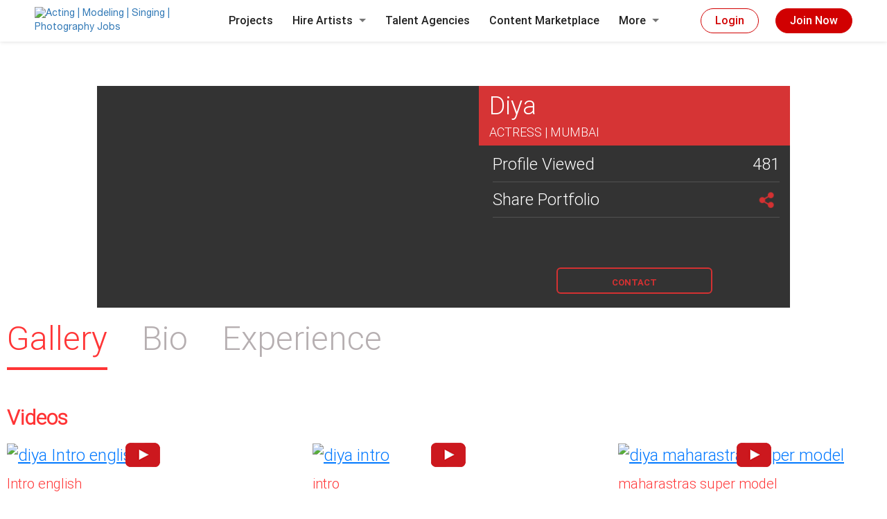

--- FILE ---
content_type: text/html; charset=UTF-8
request_url: https://www.talentrack.in/talent/talentportfolio/uid/16e798eca7f81623f041dc5c8611f62c?via=similarart&al=
body_size: 24664
content:
<!DOCTYPE html>
<html class="chrome mac" lang="en">
<head>
    <meta charset="utf-8">
    <meta http-equiv="X-UA-Compatible" content="IE=edge">
    <meta name="viewport" content="width=device-width, initial-scale=1">
    <meta name="Keywords" content="Diya, diya Mumbai, diya Actor, Diya portfolio, Diya Actor Mumbai, female Actor in Mumbai, intersted in Acting,Dancing,Singing,Modeling">
    <meta name="description" content="DANCER A VERY GOOD ACTOR  CONFIDENCE LOOKING FOR AN OPPORTUNITY TO PROOF MY TALENT AND SKILLS   Do visit my profile is quite impressive   MY DANCE AND TALENT ITSELF MENTIONS MY PERSONALITY AND MY STYLE   HHI SEMIS    dancer  actor    SORRY BT I DON T WORK FOR BOLD SORRY IF MISTAKENLY APPLYED FOR BOLD WORK">
        <meta name="author" content="">
            <meta property="og:title"  content="diya" />
        <meta property="og:description" content="DANCER A VERY GOOD ACTOR  CONFIDENCE LOOKING FOR AN OPPORTUNITY TO PROOF MY TALENT AND SKILLS   Do visit my profile is quite impressive   MY DANCE AND TALENT ITSELF MENTIONS MY PERSONALITY AND MY STYLE   HHI SEMIS    dancer  actor    SORRY BT I DON T WORK FOR BOLD SORRY IF MISTAKENLY APPLYED FOR BOLD WORK" />
            <meta property="og:image" content="https://s.talentrack.in/uploads/acc_img/375/496/opt2_375496_670de5e74af03.avif" /> 
        
                <link rel="canonical" href="https://www.talentrack.in/talent/talentportfolio/uid/16e798eca7f81623f041dc5c8611f62c">
            <link rel="alternate" media="only screen and (max-width: 800px)" href="https://m.talentrack.in/talent/talentportfolio/uid/16e798eca7f81623f041dc5c8611f62c" >
               
        
        
    <link rel="icon" href="/images/application/modules/default/favicon.ico">
    <link rel="apple-touch-icon" sizes="57x57" href="/images/application/modules/desktop/fav-icon/apple-touch-icon-57x57.png" />
    <link rel="apple-touch-icon" sizes="114x114" href="/images/application/modules/desktop/fav-icon/apple-touch-icon-114x114.png" />
    <link rel="apple-touch-icon" sizes="72x72" href="/images/application/modules/desktop/fav-icon/apple-touch-icon-72x72.png" />
    <link rel="apple-touch-icon" sizes="144x144" href="/images/application/modules/desktop/fav-icon/apple-touch-icon-144x144.png" />
    <link rel="apple-touch-icon" sizes="60x60" href="/images/application/modules/desktop/fav-icon/apple-touch-icon-60x60.png" />
    <link rel="apple-touch-icon" sizes="120x120" href="/images/application/modules/desktop/fav-icon/apple-touch-icon-120x120.png" />
    <link rel="apple-touch-icon" sizes="76x76" href="/images/application/modules/desktop/fav-icon/apple-touch-icon-76x76.png" />
    <link rel="apple-touch-icon" sizes="152x152" href="/images/application/modules/desktop/fav-icon/apple-touch-icon-152x152.png" />
    <link rel="icon" type="image/png" href="/images/application/modules/desktop/fav-icon/favicon-196x196.png" sizes="196x196" />
    <link rel="icon" type="image/png" href="/images/application/modules/desktop/fav-icon/favicon-96x96.png" sizes="96x96" />
    <link rel="icon" type="image/png" href="/images/application/modules/desktop/fav-icon/favicon-32x32.png" sizes="32x32" />
    <link rel="icon" type="image/png" href="/images/application/modules/desktop/fav-icon/favicon-16x16.png" sizes="16x16" />
    <link rel="icon" type="image/png" href="/images/application/modules/desktop/fav-icon/favicon-128.png" sizes="128x128" />
    <meta name="application-name" content="&nbsp;"/>
    <meta name="msapplication-TileColor" content="#FFFFFF" />
    <meta name="msapplication-TileImage" content="/images/application/modules/desktop/fav-icon/mstile-144x144.png" />
    <meta name="msapplication-square70x70logo" content="/images/application/modules/desktop/fav-icon/mstile-70x70.png" />
    <meta name="msapplication-square150x150logo" content="/images/application/modules/desktop/fav-icon/mstile-150x150.png" />
    <meta name="msapplication-wide310x150logo" content="/images/application/modules/desktop/fav-icon/mstile-310x150.png" />
    <meta name="msapplication-square310x310logo" content="/images/application/modules/desktop/fav-icon/mstile-310x310.png" />
    <title>diya actor, Mumbai | Talentrack</title>

    	<script>window.$crisp=[];window.CRISP_WEBSITE_ID="08b0412e-734b-4560-8b8d-b732cf160fb4";(function(){d=document;s=d.createElement("script");s.src="https://client.crisp.chat/l.js";s.async=1;d.getElementsByTagName("head")[0].appendChild(s);})();</script> 
        <!-- HTML5 shim and Respond.js for IE8 support of HTML5 elements and media queries -->
    <!--[if lt IE 9]>
      <script src="https://oss.maxcdn.com/html5shiv/3.7.2/html5shiv.min.js"></script>
      <script src="https://oss.maxcdn.com/respond/1.4.2/respond.min.js"></script>
    <![endif]-->
                                                        	        <link rel='stylesheet' href='/css/c/e2c7095736b5c9ce43d1c78d55f3dab0.css?1765281299'>    	<!-- Google Tag Manager: 2019-01-09 -->
<script>(function(w,d,s,l,i){w[l]=w[l]||[];w[l].push({'gtm.start':
new Date().getTime(),event:'gtm.js'});var f=d.getElementsByTagName(s)[0],
j=d.createElement(s),dl=l!='dataLayer'?'&l='+l:'';j.async=true;j.src=
'https://www.googletagmanager.com/gtm.js?id='+i+dl;f.parentNode.insertBefore(j,f);
})(window,document,'script','dataLayer','GTM-K9H2ML4');</script>
<!-- End Google Tag Manager -->
</head>
    <body  id="talent">
<!-- Google Tag Manager (noscript): 2019-01-09 -->
<noscript><iframe src="https://www.googletagmanager.com/ns.html?id=GTM-K9H2ML4"
height="0" width="0" style="display:none;visibility:hidden"></iframe></noscript>
<!-- End Google Tag Manager (noscript) -->

        <header class="header_new_main">
      <div class="header_new">
        <div class="three_slice">
          <a href="/" class="logo_anch"><img src="https://s.talentrack.in/images/common/talentrack-logo.svg" alt="Acting | Modeling | Singing | Photography Jobs" title="Talent Jobs in India | Talent Recruiters"></a>
        </div>
        <div class="three_slice">
          <ul class="nav_style">
            <li><a href="/all-job-in-india">Projects</a></li>
            <li class="subminu"><a>Hire Artists <span class="arrow_bot">&nbsp;</span></a>
              <div class="nav_submenu_wrap">
                <ul class="nav_submenu">
                <li>                   
                    <a href="/talent/actor/all">Actor</a>
                    </li><li>                   
                    <a href="/talent/model/all">Model</a>
                    </li><li>                   
                    <a href="/talent/singer/all">Singer</a>
                    </li><li>                   
                    <a href="/talent/photographer/all">Photographer</a>
                    </li><li>                   
                    <a href="/talent/musician/all">Musician</a>
                    </li><li>                   
                    <a href="/talent/graphic-designer/all">Graphics & Motion Artist</a>
                    </li><li>                   
                    <a href="/talent/writer/all">Writer</a>
                    </li><li>                   
                    <a href="/talent/painter/all">Painter</a>
                    </li><li>                   
                    <a href="/talent/dancer/all">Dancer</a>
                    </li><li>                   
                    <a href="/talent/anchor/all">Anchor</a>
                    </li><li>                   
                    <a href="/talent/voice-over-artist/all">Voice-over Artist</a>
                    </li><li>                   
                    <a href="/talent/stylist/all">Stylist</a>
                    </li><li>                   
                    <a href="/talent/filmmaker/all">Filmmaker</a>
                    </li><li>                   
                    <a href="/talent/advertising-professional/all">Advertising Professional</a>
                    </li><li>                   
                    <a href="/talent/stand-up-comedian/all">Stand-up Comedian</a>
                    </li>                  
                </ul>
              </div>
            </li>
                            <li><a href="/agency">Talent Agencies</a></li>
                        <li><a href="/marketplace">Content Marketplace</a></li>
            <li class="subminu">
              <a>More <span class="arrow_bot">&nbsp;</span></a>
              <div class="nav_submenu_wrap">
                <ul class="nav_submenu">
                				  <li>
				  <a href="/talent/membership?via=talent_talentportfolio">Membership</a></li><li>
                  <a href="/user/getpackages?via=talent_talentportfolio">Recruiter packages</a></li>
				  <li>
				  <a href="/cms/howitworks">How it Works</a></li><li>
                  <a href="/institutions/index">Partner institutes</a></li><li>
                  <a href="/talentracktalkies/index">Talentrack Talkies</a></li><li>
                  <a href="/cms/advertise">Advertise with us</a></li><li>
                  <a href="/talentracktalkies/showcaseyourwork">Submit your audition</a></li><li>
                  <a href="/cms/about">About us</a></li><li>
                  <a href="/talent/timeline">Timeline</a></li><li>
                  <a href="/cms/reportabuse">Report abuse</a></li><li>
                  <a href="/talent/walkin">Book a visit</a></li><li>
                  <a href="https://www.talentrackawards.in/index" target="_blank">Talentrack awards</a></li><li>
                  <a href="/cms/contactus">Get in touch</a></li><li>
				  <a href="/all-recruiter-in-india">Browse Recruiters</a></li><li>
                  <a href="https://www.talentown.in" target="_blank">Talentown</a></li><li>
				  <a href="/cms/talenttestimonials">Artist Testimonials</a></li>
                </ul>
              </div>
            </li>
          </ul>
        </div>
                <!-- *************** Not Loged In *************** -->
        <div class="three_slice">
          <a class="header_btn" data-toggle="modal" data-target="#LoginModal">Login</a>
          <a class="header_btn_fill" data-toggle="modal" data-target="#SignUpModal">Join Now</a>
        </div>
          
              </div>
    </header>
   <!-- for profile strength -->
<!-- for profile strength ends -->


<!-- Chnages for point 118 phase2 -->


<script type="application/ld+json">
{
  "@context": "https://schema.org",
  "@type": "Person",
  "address": {
    "@type": "PostalAddress",
    "addressLocality": "MUMBAI, MAHARASHTRA",
    "addressRegion": "IN"
  },
  "gender": "FEMALE",
  "knowsLanguage":"Hindi, Marathi, English", 
  "image": "https://s.talentrack.in/uploads/acc_img/375/496/opt2_375496_670de5e74af03.avif",
  "jobTitle": "ACTOR",											
  "name": "Diya",
  "url": "https://www.talentrack.in//talent/talentportfolio/uid/375496"
}
</script>					
	


<div class="dashboard-content">
		<form name="frm_portfolio" id="frm_portfolio">
		<input type="hidden" name="urlvalue" id="urlvalue" value=""/>
		<input type="hidden" name="artist_rating" id="artist_rating" value="" />
	</form>

	<section id="body-container" class="pt-40 dashboard-section mini_fix_port">
		
				<div class="body-container new-body-container clearfix relative">
			<div id="black-bg-portfolio">
				<div class="content_box ">
                
              					
										<img src="https://s.talentrack.in/uploads/acc_img/375/496/opt2_375496_670de5e74af03.avif" alt="" title=""  />
						      
				    <div class="portfolio-box">
					    <div class="red-bg">
					    	<h1>Diya					    	<span class="category_name">ACTRESS | MUMBAI</span></h1>
					    </div>
                        <div class="black-bg">
                        	<div class="profile-view clearfix"><a class="pull-left">Profile Viewed</a><a class="pull-right view-count">481</a></div>
						    <div class="clearfix"></div>
					                                
                                                        <ul class="list-btns">
                            	<li>
                            		<a href="#" data-toggle="modal" data-target="#contBox">contact</a>
                            	</li>
                            </ul>
                                                                                    <div class="recommend clearfix">
                            	<a style="text-decoration:none">Share Portfolio<span data-target="#share-port" data-toggle="modal" style="cursor: pointer" onclick="return fbShareFunc('https://www.talentrack.in/talent/talentportfolio/uid/16e798eca7f81623f041dc5c8611f62c','diya')" class="share-port-icon"></span></a>
                            </div>
							<div class="profile-view cintaa_badge port-block clearfix">
	                            									                        </div>
                            
                        </div>
				    </div>
			    </div>
			</div>
            
            			
                <div class="tags-des-wrap" id="tagEditDiv" style="display:none">
                    <div class="tags-heading">Tags 
                                            </div>
                    <div class="tags-list-wrap full-tags clearfix" id="full_tags">
                                                                    </div>
                </div>
                                <div class="tags-des-wrap" id="tagAddDiv" style="display:none">
                    <div class="tags-heading">Tags
                    	<div style="font-size:14px;">(Add the tags that best define your skills and experience. Relevant tags will help the recruiters search and find your profile easily.)</div>
                    </div>
                    <a class="tags-call-btn call-filter" data-toggle="modal" data-target="#InterestUpload">+Add Tags</a>
                </div>
           
            
            
  			<div id="portfolio-tab" class="top-2x pt-20">
				<div class="tab_list_wrap clearfix">
				  	<ul class="tabs">
						<li rel="gallery" class="active">Gallery</li>
						<li rel="bio">Bio</li>
						<li rel="experience">Experience</li>
																		
				  	</ul>
				  				  	</div>
    			<div class="tab_container">
	      			<div id="gallery" class="tab_content">
                                    <table width="100%" border="0" class="custom-table-style"  cellspacing="0" cellpadding="0">
					                      
	          				<tr>
	          					<td class="sub_titles" colspan="4">
	          						<h2 class="add-text-wrap">Videos
	          									
	          						</h2>
	          					</td>
	          				</tr>
	          				<tr>
	          					<td  colspan="4" class="text-center">
	          						<span id="video_response" style="display:none;" class="icon-validation valid-text"></span>
	          					</td>
	          				</tr>
	          				<tr>
	          					<td colspan="4">
								
								<div id="show_videos">
								<ul class="photo-list">
										          						<li class="relative">
											                                                <a class="youtube cboxElement" href="https://www.youtube.com/watch?v=Mn0nVKBp6Ww"><img src="https://img.youtube.com/vi/Mn0nVKBp6Ww/0.jpg" title="Intro english" alt="diya Intro english" class="image-style1"></a>
                                                <div class="video_title">
                                                    <a class="youtube cboxElement" href="https://www.youtube.com/watch?v=Mn0nVKBp6Ww">Intro english</a>
                                                </div>
                                                                                        
										</li>
									
										          						<li class="relative">
											                                                <a class="youtube cboxElement" href="https://www.youtube.com/watch?v=Q6zFYVD1AqQ"><img src="https://img.youtube.com/vi/Q6zFYVD1AqQ/0.jpg" title="intro" alt="diya intro" class="image-style1"></a>
                                                <div class="video_title">
                                                    <a class="youtube cboxElement" href="https://www.youtube.com/watch?v=Q6zFYVD1AqQ">intro</a>
                                                </div>
                                                                                        
										</li>
									
										          						<li class="relative">
											                                                <a class="youtube cboxElement" href="https://www.youtube.com/watch?v=AlBgXc9A-6A"><img src="https://img.youtube.com/vi/AlBgXc9A-6A/0.jpg" title="maharastras super model " alt="diya maharastras super model " class="image-style1"></a>
                                                <div class="video_title">
                                                    <a class="youtube cboxElement" href="https://www.youtube.com/watch?v=AlBgXc9A-6A">maharastras super model </a>
                                                </div>
                                                                                        
										</li>
									
										          						<li class="relative">
											                                                <a class="youtube cboxElement" href="https://www.youtube.com/watch?v=GsktSJs8ld0"><img src="https://img.youtube.com/vi/GsktSJs8ld0/0.jpg" title="self test" alt="diya self test" class="image-style1"></a>
                                                <div class="video_title">
                                                    <a class="youtube cboxElement" href="https://www.youtube.com/watch?v=GsktSJs8ld0">self test</a>
                                                </div>
                                                                                        
										</li>
									
										          						<li class="relative">
											                                                <a class="youtube cboxElement" href="https://www.youtube.com/watch?v=lpbMGsW9r1Q"><img src="https://img.youtube.com/vi/lpbMGsW9r1Q/0.jpg" title="self test" alt="diya self test" class="image-style1"></a>
                                                <div class="video_title">
                                                    <a class="youtube cboxElement" href="https://www.youtube.com/watch?v=lpbMGsW9r1Q">self test</a>
                                                </div>
                                                                                        
										</li>
									
										          						<li class="relative">
											                                                <a class="youtube cboxElement" href="https://www.youtube.com/watch?v=UgiZg0Icr90"><img src="https://img.youtube.com/vi/UgiZg0Icr90/0.jpg" title="lavni" alt="diya lavni" class="image-style1"></a>
                                                <div class="video_title">
                                                    <a class="youtube cboxElement" href="https://www.youtube.com/watch?v=UgiZg0Icr90">lavni</a>
                                                </div>
                                                                                        
										</li>
									
										          						<li class="relative">
											                                                <a class="youtube cboxElement" href="https://www.youtube.com/watch?v=_czyF_p_vWg"><img src="https://img.youtube.com/vi/_czyF_p_vWg/0.jpg" title="power moves hip hop " alt="diya power moves hip hop " class="image-style1"></a>
                                                <div class="video_title">
                                                    <a class="youtube cboxElement" href="https://www.youtube.com/watch?v=_czyF_p_vWg">power moves hip hop </a>
                                                </div>
                                                                                        
										</li>
									
										          						<li class="relative">
											                                                <a class="youtube cboxElement" href="https://www.youtube.com/watch?v=YYxgOFGL5FM"><img src="https://img.youtube.com/vi/YYxgOFGL5FM/0.jpg" title="deewani mastani" alt="diya deewani mastani" class="image-style1"></a>
                                                <div class="video_title">
                                                    <a class="youtube cboxElement" href="https://www.youtube.com/watch?v=YYxgOFGL5FM">deewani mastani</a>
                                                </div>
                                                                                        
										</li>
									
										          						<li class="relative">
											                                                <a class="youtube cboxElement" href="https://www.youtube.com/watch?v=PdPESXWmrSA"><img src="https://img.youtube.com/vi/PdPESXWmrSA/0.jpg" title="lavni" alt="diya lavni" class="image-style1"></a>
                                                <div class="video_title">
                                                    <a class="youtube cboxElement" href="https://www.youtube.com/watch?v=PdPESXWmrSA">lavni</a>
                                                </div>
                                                                                        
										</li>
									
										          						<li class="relative">
											                                                <a class="youtube cboxElement" href="https://www.youtube.com/watch?v=HYh0x1Zcg3U"><img src="https://img.youtube.com/vi/HYh0x1Zcg3U/0.jpg" title="jai hind" alt="diya jai hind" class="image-style1"></a>
                                                <div class="video_title">
                                                    <a class="youtube cboxElement" href="https://www.youtube.com/watch?v=HYh0x1Zcg3U">jai hind</a>
                                                </div>
                                                                                        
										</li>
									
										          						<li class="relative">
											                                                <a class="youtube cboxElement" href="https://www.youtube.com/watch?v=xeSMkxl3NXE"><img src="https://img.youtube.com/vi/xeSMkxl3NXE/0.jpg" title="dance " alt="diya dance " class="image-style1"></a>
                                                <div class="video_title">
                                                    <a class="youtube cboxElement" href="https://www.youtube.com/watch?v=xeSMkxl3NXE">dance </a>
                                                </div>
                                                                                        
										</li>
									
										          						<li class="relative">
											                                                <a class="youtube cboxElement" href="https://www.youtube.com/watch?v=vYWkx2LFmhM"><img src="https://img.youtube.com/vi/vYWkx2LFmhM/0.jpg" title="choreo " alt="diya choreo " class="image-style1"></a>
                                                <div class="video_title">
                                                    <a class="youtube cboxElement" href="https://www.youtube.com/watch?v=vYWkx2LFmhM">choreo </a>
                                                </div>
                                                                                        
										</li>
									
										          						<li class="relative">
											                                                <a class="youtube cboxElement" href="https://www.youtube.com/watch?v=MOA9xn6Ring"><img src="https://img.youtube.com/vi/MOA9xn6Ring/0.jpg" title="self practise 2" alt="diya self practise 2" class="image-style1"></a>
                                                <div class="video_title">
                                                    <a class="youtube cboxElement" href="https://www.youtube.com/watch?v=MOA9xn6Ring">self practise 2</a>
                                                </div>
                                                                                        
										</li>
									
										          						<li class="relative">
											                                                <a class="youtube cboxElement" href="https://www.youtube.com/watch?v=V3bVIIfo-p4"><img src="https://img.youtube.com/vi/V3bVIIfo-p4/0.jpg" title="self practise " alt="diya self practise " class="image-style1"></a>
                                                <div class="video_title">
                                                    <a class="youtube cboxElement" href="https://www.youtube.com/watch?v=V3bVIIfo-p4">self practise </a>
                                                </div>
                                                                                        
										</li>
									
										          						<li class="relative">
											                                                <a class="youtube cboxElement" href="https://www.youtube.com/watch?v=2nyOGZcNxHI"><img src="https://img.youtube.com/vi/2nyOGZcNxHI/0.jpg" title="intro" alt="diya intro" class="image-style1"></a>
                                                <div class="video_title">
                                                    <a class="youtube cboxElement" href="https://www.youtube.com/watch?v=2nyOGZcNxHI">intro</a>
                                                </div>
                                                                                        
										</li>
									
																	   </ul>
				          	</div>		 
				          		</td>
	          				</tr>
																				          				<tr>
				          					<td class="sub_titles pt-0" colspan="4">
															          						<h2 class="add-text-wrap">Photos<span class="add-field add-icon-min" data-toggle="modal" data-target="#myPhotoModal"></span></h2>
															          						
				          					</td>
				          				</tr>
                          <tr>
                              <td class="sub_titles pt-0" colspan="4" align="center"><span id="result"></span></td>
	          								</tr>
	          								<tr>
	          									<td colspan="4">
												<span id="image_result_msg"></span>
												<form id="frm_search" method="post" name="frm_search">
	          										<div id="image_result">
														<div style="height:20px;">&nbsp;</div>
												<div class="photo-wraper">
			              <ul class="photo-list"><li>
			    <span class="image-style"><a class="gallery cboxElement" href="/uploads/portfolio_actual_image/375/496/optim_375496_601323fa69545.jpg" data-value="/375/496/optim_375496_601323fa69545.jpg" photovalue="949066"><div class="nailthumb-container square-thumb" ><img src="https://s.talentrack.in/uploads/portfolio_thumb_image/280x350/375/496/optim_375496_601323fa69545.jpg" alt="diya portfolio image1"  class="img-responsive"/></div></a></span></li><li>
			    <span class="image-style"><a class="gallery cboxElement" href="/uploads/portfolio_actual_image/375/496/375496_601323fa3fb30.jpeg" data-value="/375/496/375496_601323fa3fb30.jpeg" photovalue="949065"><div class="nailthumb-container square-thumb" ><img src="https://s.talentrack.in/uploads/portfolio_thumb_image/280x350/375/496/375496_601323fa3fb30.jpeg" alt="diya portfolio image2"  class="img-responsive"/></div></a></span></li><li>
			    <span class="image-style"><a class="gallery cboxElement" href="/uploads/portfolio_actual_image/375/496/375496_601323fa14a65.jpeg" data-value="/375/496/375496_601323fa14a65.jpeg" photovalue="949064"><div class="nailthumb-container square-thumb" ><img src="https://s.talentrack.in/uploads/portfolio_thumb_image/280x350/375/496/375496_601323fa14a65.jpeg" alt="diya portfolio image3"  class="img-responsive"/></div></a></span></li><li>
			    <span class="image-style"><a class="gallery cboxElement" href="/uploads/portfolio_actual_image/375/496/375496_601323f9e9c65.jpeg" data-value="/375/496/375496_601323f9e9c65.jpeg" photovalue="949063"><div class="nailthumb-container square-thumb" ><img src="https://s.talentrack.in/uploads/portfolio_thumb_image/280x350/375/496/375496_601323f9e9c65.jpeg" alt="diya portfolio image4"  class="img-responsive"/></div></a></span></li><li>
			    <span class="image-style"><a class="gallery cboxElement" href="/uploads/portfolio_actual_image/375/496/375496_601323f9cb46d.jpeg" data-value="/375/496/375496_601323f9cb46d.jpeg" photovalue="949062"><div class="nailthumb-container square-thumb" ><img src="https://s.talentrack.in/uploads/portfolio_thumb_image/280x350/375/496/375496_601323f9cb46d.jpeg" alt="diya portfolio image5"  class="img-responsive"/></div></a></span></li><li>
			    <span class="image-style"><a class="gallery cboxElement" href="/uploads/portfolio_actual_image/375/496/375496_601323f9acec3.jpeg" data-value="/375/496/375496_601323f9acec3.jpeg" photovalue="949061"><div class="nailthumb-container square-thumb" ><img src="https://s.talentrack.in/uploads/portfolio_thumb_image/280x350/375/496/375496_601323f9acec3.jpeg" alt="diya portfolio image6"  class="img-responsive"/></div></a></span></li><li>
			    <span class="image-style"><a class="gallery cboxElement" href="/uploads/portfolio_actual_image/375/496/375496_601323f98ace2.jpeg" data-value="/375/496/375496_601323f98ace2.jpeg" photovalue="949060"><div class="nailthumb-container square-thumb" ><img src="https://s.talentrack.in/uploads/portfolio_thumb_image/280x350/375/496/375496_601323f98ace2.jpeg" alt="diya portfolio image7"  class="img-responsive"/></div></a></span></li><li>
			    <span class="image-style"><a class="gallery cboxElement" href="/uploads/portfolio_actual_image/375/496/optim_375496_601323f97327a.jpg" data-value="/375/496/optim_375496_601323f97327a.jpg" photovalue="949059"><div class="nailthumb-container square-thumb" ><img src="https://s.talentrack.in/uploads/portfolio_thumb_image/280x350/375/496/optim_375496_601323f97327a.jpg" alt="diya portfolio image8"  class="img-responsive"/></div></a></span></li><li>
			    <span class="image-style"><a class="gallery cboxElement" href="/uploads/portfolio_actual_image/375/496/optim_375496_601323f95b01b.jpg" data-value="/375/496/optim_375496_601323f95b01b.jpg" photovalue="949058"><div class="nailthumb-container square-thumb" ><img src="https://s.talentrack.in/uploads/portfolio_thumb_image/280x350/375/496/optim_375496_601323f95b01b.jpg" alt="diya portfolio image9"  class="img-responsive"/></div></a></span></li><li>
			    <span class="image-style"><a class="gallery cboxElement" href="/uploads/portfolio_actual_image/375/496/375496_601323f93bf83.jpeg" data-value="/375/496/375496_601323f93bf83.jpeg" photovalue="949057"><div class="nailthumb-container square-thumb" ><img src="https://s.talentrack.in/uploads/portfolio_thumb_image/280x350/375/496/375496_601323f93bf83.jpeg" alt="diya portfolio image10"  class="img-responsive"/></div></a></span></li><li>
			    <span class="image-style"><a class="gallery cboxElement" href="/uploads/portfolio_actual_image/375/496/375496_601323f919026.jpeg" data-value="/375/496/375496_601323f919026.jpeg" photovalue="949056"><div class="nailthumb-container square-thumb" ><img src="https://s.talentrack.in/uploads/portfolio_thumb_image/280x350/375/496/375496_601323f919026.jpeg" alt="diya portfolio image11"  class="img-responsive"/></div></a></span></li><li>
			    <span class="image-style"><a class="gallery cboxElement" href="/uploads/portfolio_actual_image/375/496/375496_601323f8eeae4.jpeg" data-value="/375/496/375496_601323f8eeae4.jpeg" photovalue="949055"><div class="nailthumb-container square-thumb" ><img src="https://s.talentrack.in/uploads/portfolio_thumb_image/280x350/375/496/375496_601323f8eeae4.jpeg" alt="diya portfolio image12"  class="img-responsive"/></div></a></span></li><li>
			    <span class="image-style"><a class="gallery cboxElement" href="/uploads/portfolio_actual_image/375/496/375496_601323f8cabb6.jpeg" data-value="/375/496/375496_601323f8cabb6.jpeg" photovalue="949054"><div class="nailthumb-container square-thumb" ><img src="https://s.talentrack.in/uploads/portfolio_thumb_image/280x350/375/496/375496_601323f8cabb6.jpeg" alt="diya portfolio image13"  class="img-responsive"/></div></a></span></li><li>
			    <span class="image-style"><a class="gallery cboxElement" href="/uploads/portfolio_actual_image/375/496/375496_601323f8a6627.jpeg" data-value="/375/496/375496_601323f8a6627.jpeg" photovalue="949053"><div class="nailthumb-container square-thumb" ><img src="https://s.talentrack.in/uploads/portfolio_thumb_image/280x350/375/496/375496_601323f8a6627.jpeg" alt="diya portfolio image14"  class="img-responsive"/></div></a></span></li><li>
			    <span class="image-style"><a class="gallery cboxElement" href="/uploads/portfolio_actual_image/375/496/375496_601323f882d58.jpeg" data-value="/375/496/375496_601323f882d58.jpeg" photovalue="949052"><div class="nailthumb-container square-thumb" ><img src="https://s.talentrack.in/uploads/portfolio_thumb_image/280x350/375/496/375496_601323f882d58.jpeg" alt="diya portfolio image15"  class="img-responsive"/></div></a></span></li><li>
			    <span class="image-style"><a class="gallery cboxElement" href="/uploads/portfolio_actual_image/375/496/375496_601323f862702.jpeg" data-value="/375/496/375496_601323f862702.jpeg" photovalue="949051"><div class="nailthumb-container square-thumb" ><img src="https://s.talentrack.in/uploads/portfolio_thumb_image/280x350/375/496/375496_601323f862702.jpeg" alt="diya portfolio image16"  class="img-responsive"/></div></a></span></li><li>
			    <span class="image-style"><a class="gallery cboxElement" href="/uploads/portfolio_actual_image/375/496/375496_601323f83adb1.jpeg" data-value="/375/496/375496_601323f83adb1.jpeg" photovalue="949050"><div class="nailthumb-container square-thumb" ><img src="https://s.talentrack.in/uploads/portfolio_thumb_image/280x350/375/496/375496_601323f83adb1.jpeg" alt="diya portfolio image17"  class="img-responsive"/></div></a></span></li><li>
			    <span class="image-style"><a class="gallery cboxElement" href="/uploads/portfolio_actual_image/375/496/375496_601323f815ebb.jpeg" data-value="/375/496/375496_601323f815ebb.jpeg" photovalue="949049"><div class="nailthumb-container square-thumb" ><img src="https://s.talentrack.in/uploads/portfolio_thumb_image/280x350/375/496/375496_601323f815ebb.jpeg" alt="diya portfolio image18"  class="img-responsive"/></div></a></span></li><li>
			    <span class="image-style"><a class="gallery cboxElement" href="/uploads/portfolio_actual_image/375/496/375496_601323f7e78e5.jpeg" data-value="/375/496/375496_601323f7e78e5.jpeg" photovalue="949048"><div class="nailthumb-container square-thumb" ><img src="https://s.talentrack.in/uploads/portfolio_thumb_image/280x350/375/496/375496_601323f7e78e5.jpeg" alt="diya portfolio image19"  class="img-responsive"/></div></a></span></li><li>
			    <span class="image-style"><a class="gallery cboxElement" href="/uploads/portfolio_actual_image/375/496/optim_375496_5fe650885543e.jpg" data-value="/375/496/optim_375496_5fe650885543e.jpg" photovalue="931284"><div class="nailthumb-container square-thumb" ><img src="https://s.talentrack.in/uploads/portfolio_thumb_image/280x350/375/496/optim_375496_5fe650885543e.jpg" alt="diya portfolio image20"  class="img-responsive"/></div></a></span></li><li>
			    <span class="image-style"><a class="gallery cboxElement" href="/uploads/portfolio_actual_image/375/496/optim_375496_5fe650883a3be.jpg" data-value="/375/496/optim_375496_5fe650883a3be.jpg" photovalue="931283"><div class="nailthumb-container square-thumb" ><img src="https://s.talentrack.in/uploads/portfolio_thumb_image/280x350/375/496/optim_375496_5fe650883a3be.jpg" alt="diya portfolio image21"  class="img-responsive"/></div></a></span></li><li>
			    <span class="image-style"><a class="gallery cboxElement" href="/uploads/portfolio_actual_image/375/496/optim_375496_5fe650880dd73.jpg" data-value="/375/496/optim_375496_5fe650880dd73.jpg" photovalue="931282"><div class="nailthumb-container square-thumb" ><img src="https://s.talentrack.in/uploads/portfolio_thumb_image/280x350/375/496/optim_375496_5fe650880dd73.jpg" alt="diya portfolio image22"  class="img-responsive"/></div></a></span></li><li>
			    <span class="image-style"><a class="gallery cboxElement" href="/uploads/portfolio_actual_image/375/496/optim_375496_5fe65087d58bd.jpg" data-value="/375/496/optim_375496_5fe65087d58bd.jpg" photovalue="931281"><div class="nailthumb-container square-thumb" ><img src="https://s.talentrack.in/uploads/portfolio_thumb_image/280x350/375/496/optim_375496_5fe65087d58bd.jpg" alt="diya portfolio image23"  class="img-responsive"/></div></a></span></li><li>
			    <span class="image-style"><a class="gallery cboxElement" href="/uploads/portfolio_actual_image/375/496/375496_5fe65087b7597.jpeg" data-value="/375/496/375496_5fe65087b7597.jpeg" photovalue="931280"><div class="nailthumb-container square-thumb" ><img src="https://s.talentrack.in/uploads/portfolio_thumb_image/280x350/375/496/375496_5fe65087b7597.jpeg" alt="diya portfolio image24"  class="img-responsive"/></div></a></span></li><li>
			    <span class="image-style"><a class="gallery cboxElement" href="/uploads/portfolio_actual_image/375/496/375496_5fe6508799638.jpeg" data-value="/375/496/375496_5fe6508799638.jpeg" photovalue="931279"><div class="nailthumb-container square-thumb" ><img src="https://s.talentrack.in/uploads/portfolio_thumb_image/280x350/375/496/375496_5fe6508799638.jpeg" alt="diya portfolio image25"  class="img-responsive"/></div></a></span></li><li>
			    <span class="image-style"><a class="gallery cboxElement" href="/uploads/portfolio_actual_image/375/496/optim_375496_5fc7fea6c35de.jpg" data-value="/375/496/optim_375496_5fc7fea6c35de.jpg" photovalue="918212"><div class="nailthumb-container square-thumb" ><img src="https://s.talentrack.in/uploads/portfolio_thumb_image/280x350/375/496/optim_375496_5fc7fea6c35de.jpg" alt="diya portfolio image26"  class="img-responsive"/></div></a></span></li><li>
			    <span class="image-style"><a class="gallery cboxElement" href="/uploads/portfolio_actual_image/375/496/optim_375496_5fc7fea6aff87.jpg" data-value="/375/496/optim_375496_5fc7fea6aff87.jpg" photovalue="918211"><div class="nailthumb-container square-thumb" ><img src="https://s.talentrack.in/uploads/portfolio_thumb_image/280x350/375/496/optim_375496_5fc7fea6aff87.jpg" alt="diya portfolio image27"  class="img-responsive"/></div></a></span></li><li>
			    <span class="image-style"><a class="gallery cboxElement" href="/uploads/portfolio_actual_image/375/496/optim_375496_5fc7fea68ca33.jpg" data-value="/375/496/optim_375496_5fc7fea68ca33.jpg" photovalue="918210"><div class="nailthumb-container square-thumb" ><img src="https://s.talentrack.in/uploads/portfolio_thumb_image/280x350/375/496/optim_375496_5fc7fea68ca33.jpg" alt="diya portfolio image28"  class="img-responsive"/></div></a></span></li><li>
			    <span class="image-style"><a class="gallery cboxElement" href="/uploads/portfolio_actual_image/375/496/optim_375496_5fc7fea669777.jpg" data-value="/375/496/optim_375496_5fc7fea669777.jpg" photovalue="918209"><div class="nailthumb-container square-thumb" ><img src="https://s.talentrack.in/uploads/portfolio_thumb_image/280x350/375/496/optim_375496_5fc7fea669777.jpg" alt="diya portfolio image29"  class="img-responsive"/></div></a></span></li><li>
			    <span class="image-style"><a class="gallery cboxElement" href="/uploads/portfolio_actual_image/375/496/optim_375496_5fc7fea64b9a3.jpg" data-value="/375/496/optim_375496_5fc7fea64b9a3.jpg" photovalue="918208"><div class="nailthumb-container square-thumb" ><img src="https://s.talentrack.in/uploads/portfolio_thumb_image/280x350/375/496/optim_375496_5fc7fea64b9a3.jpg" alt="diya portfolio image30"  class="img-responsive"/></div></a></span></li><li>
			    <span class="image-style"><a class="gallery cboxElement" href="/uploads/portfolio_actual_image/375/496/optim_375496_5fc7fea627c8b.jpg" data-value="/375/496/optim_375496_5fc7fea627c8b.jpg" photovalue="918207"><div class="nailthumb-container square-thumb" ><img src="https://s.talentrack.in/uploads/portfolio_thumb_image/280x350/375/496/optim_375496_5fc7fea627c8b.jpg" alt="diya portfolio image31"  class="img-responsive"/></div></a></span></li><li>
			    <span class="image-style"><a class="gallery cboxElement" href="/uploads/portfolio_actual_image/375/496/optim_375496_5fc7fea603c15.jpg" data-value="/375/496/optim_375496_5fc7fea603c15.jpg" photovalue="918206"><div class="nailthumb-container square-thumb" ><img src="https://s.talentrack.in/uploads/portfolio_thumb_image/280x350/375/496/optim_375496_5fc7fea603c15.jpg" alt="diya portfolio image32"  class="img-responsive"/></div></a></span></li><li>
			    <span class="image-style"><a class="gallery cboxElement" href="/uploads/portfolio_actual_image/375/496/optim_375496_5fc7fea5d75bb.jpg" data-value="/375/496/optim_375496_5fc7fea5d75bb.jpg" photovalue="918205"><div class="nailthumb-container square-thumb" ><img src="https://s.talentrack.in/uploads/portfolio_thumb_image/280x350/375/496/optim_375496_5fc7fea5d75bb.jpg" alt="diya portfolio image33"  class="img-responsive"/></div></a></span></li><li>
			    <span class="image-style"><a class="gallery cboxElement" href="/uploads/portfolio_actual_image/375/496/optim_375496_5fc7fea5b3165.jpg" data-value="/375/496/optim_375496_5fc7fea5b3165.jpg" photovalue="918204"><div class="nailthumb-container square-thumb" ><img src="https://s.talentrack.in/uploads/portfolio_thumb_image/280x350/375/496/optim_375496_5fc7fea5b3165.jpg" alt="diya portfolio image34"  class="img-responsive"/></div></a></span></li><li>
			    <span class="image-style"><a class="gallery cboxElement" href="/uploads/portfolio_actual_image/375/496/375496_5fc7fea592ff7.jpeg" data-value="/375/496/375496_5fc7fea592ff7.jpeg" photovalue="918203"><div class="nailthumb-container square-thumb" ><img src="https://s.talentrack.in/uploads/portfolio_thumb_image/280x350/375/496/375496_5fc7fea592ff7.jpeg" alt="diya portfolio image35"  class="img-responsive"/></div></a></span></li><li>
			    <span class="image-style"><a class="gallery cboxElement" href="/uploads/portfolio_actual_image/375/496/optim_375496_5fc7fea5726db.jpg" data-value="/375/496/optim_375496_5fc7fea5726db.jpg" photovalue="918202"><div class="nailthumb-container square-thumb" ><img src="https://s.talentrack.in/uploads/portfolio_thumb_image/280x350/375/496/optim_375496_5fc7fea5726db.jpg" alt="diya portfolio image36"  class="img-responsive"/></div></a></span></li><li>
			    <span class="image-style"><a class="gallery cboxElement" href="/uploads/portfolio_actual_image/375/496/optim_375496_5fc7fea55154a.jpg" data-value="/375/496/optim_375496_5fc7fea55154a.jpg" photovalue="918201"><div class="nailthumb-container square-thumb" ><img src="https://s.talentrack.in/uploads/portfolio_thumb_image/280x350/375/496/optim_375496_5fc7fea55154a.jpg" alt="diya portfolio image37"  class="img-responsive"/></div></a></span></li><li>
			    <span class="image-style"><a class="gallery cboxElement" href="/uploads/portfolio_actual_image/375/496/optim_375496_5fc7fea52d38a.jpg" data-value="/375/496/optim_375496_5fc7fea52d38a.jpg" photovalue="918200"><div class="nailthumb-container square-thumb" ><img src="https://s.talentrack.in/uploads/portfolio_thumb_image/280x350/375/496/optim_375496_5fc7fea52d38a.jpg" alt="diya portfolio image38"  class="img-responsive"/></div></a></span></li><li>
			    <span class="image-style"><a class="gallery cboxElement" href="/uploads/portfolio_actual_image/375/496/optim_375496_5fc7fea509bcc.jpg" data-value="/375/496/optim_375496_5fc7fea509bcc.jpg" photovalue="918199"><div class="nailthumb-container square-thumb" ><img src="https://s.talentrack.in/uploads/portfolio_thumb_image/280x350/375/496/optim_375496_5fc7fea509bcc.jpg" alt="diya portfolio image39"  class="img-responsive"/></div></a></span></li><li>
			    <span class="image-style"><a class="gallery cboxElement" href="/uploads/portfolio_actual_image/375/496/optim_375496_5fc7fea4e0799.jpg" data-value="/375/496/optim_375496_5fc7fea4e0799.jpg" photovalue="918198"><div class="nailthumb-container square-thumb" ><img src="https://s.talentrack.in/uploads/portfolio_thumb_image/280x350/375/496/optim_375496_5fc7fea4e0799.jpg" alt="diya portfolio image40"  class="img-responsive"/></div></a></span></li><li>
			    <span class="image-style"><a class="gallery cboxElement" href="/uploads/portfolio_actual_image/375/496/optim_375496_5fc7fea4c4515.jpg" data-value="/375/496/optim_375496_5fc7fea4c4515.jpg" photovalue="918197"><div class="nailthumb-container square-thumb" ><img src="https://s.talentrack.in/uploads/portfolio_thumb_image/280x350/375/496/optim_375496_5fc7fea4c4515.jpg" alt="diya portfolio image41"  class="img-responsive"/></div></a></span></li><li>
			    <span class="image-style"><a class="gallery cboxElement" href="/uploads/portfolio_actual_image/375/496/optim_375496_5fc7fea4a7635.jpg" data-value="/375/496/optim_375496_5fc7fea4a7635.jpg" photovalue="918196"><div class="nailthumb-container square-thumb" ><img src="https://s.talentrack.in/uploads/portfolio_thumb_image/280x350/375/496/optim_375496_5fc7fea4a7635.jpg" alt="diya portfolio image42"  class="img-responsive"/></div></a></span></li><li>
			    <span class="image-style"><a class="gallery cboxElement" href="/uploads/portfolio_actual_image/375/496/optim_375496_5fc7fea476035.jpg" data-value="/375/496/optim_375496_5fc7fea476035.jpg" photovalue="918195"><div class="nailthumb-container square-thumb" ><img src="https://s.talentrack.in/uploads/portfolio_thumb_image/280x350/375/496/optim_375496_5fc7fea476035.jpg" alt="diya portfolio image43"  class="img-responsive"/></div></a></span></li><li>
			    <span class="image-style"><a class="gallery cboxElement" href="/uploads/portfolio_actual_image/375/496/optim_375496_5fc7fea459a8b.jpg" data-value="/375/496/optim_375496_5fc7fea459a8b.jpg" photovalue="918194"><div class="nailthumb-container square-thumb" ><img src="https://s.talentrack.in/uploads/portfolio_thumb_image/280x350/375/496/optim_375496_5fc7fea459a8b.jpg" alt="diya portfolio image44"  class="img-responsive"/></div></a></span></li><li>
			    <span class="image-style"><a class="gallery cboxElement" href="/uploads/portfolio_actual_image/375/496/optim_375496_5fc7fea4430c8.jpg" data-value="/375/496/optim_375496_5fc7fea4430c8.jpg" photovalue="918193"><div class="nailthumb-container square-thumb" ><img src="https://s.talentrack.in/uploads/portfolio_thumb_image/280x350/375/496/optim_375496_5fc7fea4430c8.jpg" alt="diya portfolio image45"  class="img-responsive"/></div></a></span></li><li>
			    <span class="image-style"><a class="gallery cboxElement" href="/uploads/portfolio_actual_image/375/496/375496_5f95e55ad8761.jpeg" data-value="/375/496/375496_5f95e55ad8761.jpeg" photovalue="899810"><div class="nailthumb-container square-thumb" ><img src="https://s.talentrack.in/uploads/portfolio_thumb_image/280x350/375/496/375496_5f95e55ad8761.jpeg" alt="diya portfolio image46"  class="img-responsive"/></div></a></span></li><li>
			    <span class="image-style"><a class="gallery cboxElement" href="/uploads/portfolio_actual_image/375/496/375496_5f95e55ac3163.jpeg" data-value="/375/496/375496_5f95e55ac3163.jpeg" photovalue="899809"><div class="nailthumb-container square-thumb" ><img src="https://s.talentrack.in/uploads/portfolio_thumb_image/280x350/375/496/375496_5f95e55ac3163.jpeg" alt="diya portfolio image47"  class="img-responsive"/></div></a></span></li><li>
			    <span class="image-style"><a class="gallery cboxElement" href="/uploads/portfolio_actual_image/375/496/375496_5f95e55aad875.jpeg" data-value="/375/496/375496_5f95e55aad875.jpeg" photovalue="899808"><div class="nailthumb-container square-thumb" ><img src="https://s.talentrack.in/uploads/portfolio_thumb_image/280x350/375/496/375496_5f95e55aad875.jpeg" alt="diya portfolio image48"  class="img-responsive"/></div></a></span></li><li>
			    <span class="image-style"><a class="gallery cboxElement" href="/uploads/portfolio_actual_image/375/496/optim_375496_5f95e55a88616.jpg" data-value="/375/496/optim_375496_5f95e55a88616.jpg" photovalue="899807"><div class="nailthumb-container square-thumb" ><img src="https://s.talentrack.in/uploads/portfolio_thumb_image/280x350/375/496/optim_375496_5f95e55a88616.jpg" alt="diya portfolio image49"  class="img-responsive"/></div></a></span></li><li>
			    <span class="image-style"><a class="gallery cboxElement" href="/uploads/portfolio_actual_image/375/496/375496_5f95e55a71f2c.jpeg" data-value="/375/496/375496_5f95e55a71f2c.jpeg" photovalue="899806"><div class="nailthumb-container square-thumb" ><img src="https://s.talentrack.in/uploads/portfolio_thumb_image/280x350/375/496/375496_5f95e55a71f2c.jpeg" alt="diya portfolio image50"  class="img-responsive"/></div></a></span></li><li>
			    <span class="image-style"><a class="gallery cboxElement" href="/uploads/portfolio_actual_image/375/496/375496_5f95e55a5c0ae.jpeg" data-value="/375/496/375496_5f95e55a5c0ae.jpeg" photovalue="899805"><div class="nailthumb-container square-thumb" ><img src="https://s.talentrack.in/uploads/portfolio_thumb_image/280x350/375/496/375496_5f95e55a5c0ae.jpeg" alt="diya portfolio image51"  class="img-responsive"/></div></a></span></li><li>
			    <span class="image-style"><a class="gallery cboxElement" href="/uploads/portfolio_actual_image/375/496/375496_5f95e55a46447.jpeg" data-value="/375/496/375496_5f95e55a46447.jpeg" photovalue="899804"><div class="nailthumb-container square-thumb" ><img src="https://s.talentrack.in/uploads/portfolio_thumb_image/280x350/375/496/375496_5f95e55a46447.jpeg" alt="diya portfolio image52"  class="img-responsive"/></div></a></span></li><li>
			    <span class="image-style"><a class="gallery cboxElement" href="/uploads/portfolio_actual_image/375/496/375496_5f95e55a3153e.jpeg" data-value="/375/496/375496_5f95e55a3153e.jpeg" photovalue="899803"><div class="nailthumb-container square-thumb" ><img src="https://s.talentrack.in/uploads/portfolio_thumb_image/280x350/375/496/375496_5f95e55a3153e.jpeg" alt="diya portfolio image53"  class="img-responsive"/></div></a></span></li><li>
			    <span class="image-style"><a class="gallery cboxElement" href="/uploads/portfolio_actual_image/375/496/optim_375496_5f739e9a966ba.jpg" data-value="/375/496/optim_375496_5f739e9a966ba.jpg" photovalue="885948"><div class="nailthumb-container square-thumb" ><img src="https://s.talentrack.in/uploads/portfolio_thumb_image/280x350/375/496/optim_375496_5f739e9a966ba.jpg" alt="diya portfolio image54"  class="img-responsive"/></div></a></span></li><li>
			    <span class="image-style"><a class="gallery cboxElement" href="/uploads/portfolio_actual_image/375/496/optim_375496_5f739e9a78972.jpg" data-value="/375/496/optim_375496_5f739e9a78972.jpg" photovalue="885947"><div class="nailthumb-container square-thumb" ><img src="https://s.talentrack.in/uploads/portfolio_thumb_image/280x350/375/496/optim_375496_5f739e9a78972.jpg" alt="diya portfolio image55"  class="img-responsive"/></div></a></span></li><li>
			    <span class="image-style"><a class="gallery cboxElement" href="/uploads/portfolio_actual_image/375/496/optim_375496_5f739e9a5717b.jpg" data-value="/375/496/optim_375496_5f739e9a5717b.jpg" photovalue="885946"><div class="nailthumb-container square-thumb" ><img src="https://s.talentrack.in/uploads/portfolio_thumb_image/280x350/375/496/optim_375496_5f739e9a5717b.jpg" alt="diya portfolio image56"  class="img-responsive"/></div></a></span></li><li>
			    <span class="image-style"><a class="gallery cboxElement" href="/uploads/portfolio_actual_image/375/496/optim_375496_5f739e9a370c6.jpg" data-value="/375/496/optim_375496_5f739e9a370c6.jpg" photovalue="885945"><div class="nailthumb-container square-thumb" ><img src="https://s.talentrack.in/uploads/portfolio_thumb_image/280x350/375/496/optim_375496_5f739e9a370c6.jpg" alt="diya portfolio image57"  class="img-responsive"/></div></a></span></li><li>
			    <span class="image-style"><a class="gallery cboxElement" href="/uploads/portfolio_actual_image/375/496/optim_375496_5f739e9a11a24.jpg" data-value="/375/496/optim_375496_5f739e9a11a24.jpg" photovalue="885944"><div class="nailthumb-container square-thumb" ><img src="https://s.talentrack.in/uploads/portfolio_thumb_image/280x350/375/496/optim_375496_5f739e9a11a24.jpg" alt="diya portfolio image58"  class="img-responsive"/></div></a></span></li><li>
			    <span class="image-style"><a class="gallery cboxElement" href="/uploads/portfolio_actual_image/375/496/optim_375496_5f739e99dba54.jpg" data-value="/375/496/optim_375496_5f739e99dba54.jpg" photovalue="885943"><div class="nailthumb-container square-thumb" ><img src="https://s.talentrack.in/uploads/portfolio_thumb_image/280x350/375/496/optim_375496_5f739e99dba54.jpg" alt="diya portfolio image59"  class="img-responsive"/></div></a></span></li><li>
			    <span class="image-style"><a class="gallery cboxElement" href="/uploads/portfolio_actual_image/375/496/optim_375496_5f739e99bbc07.jpg" data-value="/375/496/optim_375496_5f739e99bbc07.jpg" photovalue="885942"><div class="nailthumb-container square-thumb" ><img src="https://s.talentrack.in/uploads/portfolio_thumb_image/280x350/375/496/optim_375496_5f739e99bbc07.jpg" alt="diya portfolio image60"  class="img-responsive"/></div></a></span></li><li>
			    <span class="image-style"><a class="gallery cboxElement" href="/uploads/portfolio_actual_image/375/496/optim_375496_5f739e999823e.jpg" data-value="/375/496/optim_375496_5f739e999823e.jpg" photovalue="885941"><div class="nailthumb-container square-thumb" ><img src="https://s.talentrack.in/uploads/portfolio_thumb_image/280x350/375/496/optim_375496_5f739e999823e.jpg" alt="diya portfolio image61"  class="img-responsive"/></div></a></span></li><li>
			    <span class="image-style"><a class="gallery cboxElement" href="/uploads/portfolio_actual_image/375/496/optim_375496_5f739e997ae61.jpg" data-value="/375/496/optim_375496_5f739e997ae61.jpg" photovalue="885940"><div class="nailthumb-container square-thumb" ><img src="https://s.talentrack.in/uploads/portfolio_thumb_image/280x350/375/496/optim_375496_5f739e997ae61.jpg" alt="diya portfolio image62"  class="img-responsive"/></div></a></span></li><li>
			    <span class="image-style"><a class="gallery cboxElement" href="/uploads/portfolio_actual_image/375/496/optim_375496_5f739e995b18c.jpg" data-value="/375/496/optim_375496_5f739e995b18c.jpg" photovalue="885939"><div class="nailthumb-container square-thumb" ><img src="https://s.talentrack.in/uploads/portfolio_thumb_image/280x350/375/496/optim_375496_5f739e995b18c.jpg" alt="diya portfolio image63"  class="img-responsive"/></div></a></span></li><li>
			    <span class="image-style"><a class="gallery cboxElement" href="/uploads/portfolio_actual_image/375/496/optim_375496_5f739e9938b78.jpg" data-value="/375/496/optim_375496_5f739e9938b78.jpg" photovalue="885938"><div class="nailthumb-container square-thumb" ><img src="https://s.talentrack.in/uploads/portfolio_thumb_image/280x350/375/496/optim_375496_5f739e9938b78.jpg" alt="diya portfolio image64"  class="img-responsive"/></div></a></span></li><li>
			    <span class="image-style"><a class="gallery cboxElement" href="/uploads/portfolio_actual_image/375/496/optim_375496_5f739e9913510.jpg" data-value="/375/496/optim_375496_5f739e9913510.jpg" photovalue="885937"><div class="nailthumb-container square-thumb" ><img src="https://s.talentrack.in/uploads/portfolio_thumb_image/280x350/375/496/optim_375496_5f739e9913510.jpg" alt="diya portfolio image65"  class="img-responsive"/></div></a></span></li><li>
			    <span class="image-style"><a class="gallery cboxElement" href="/uploads/portfolio_actual_image/375/496/optim_375496_5f739e98e74c8.jpg" data-value="/375/496/optim_375496_5f739e98e74c8.jpg" photovalue="885936"><div class="nailthumb-container square-thumb" ><img src="https://s.talentrack.in/uploads/portfolio_thumb_image/280x350/375/496/optim_375496_5f739e98e74c8.jpg" alt="diya portfolio image66"  class="img-responsive"/></div></a></span></li><li>
			    <span class="image-style"><a class="gallery cboxElement" href="/uploads/portfolio_actual_image/375/496/optim_375496_5f739e97bae36.jpg" data-value="/375/496/optim_375496_5f739e97bae36.jpg" photovalue="885935"><div class="nailthumb-container square-thumb" ><img src="https://s.talentrack.in/uploads/portfolio_thumb_image/280x350/375/496/optim_375496_5f739e97bae36.jpg" alt="diya portfolio image67"  class="img-responsive"/></div></a></span></li><li>
			    <span class="image-style"><a class="gallery cboxElement" href="/uploads/portfolio_actual_image/375/496/optim_375496_5f739e9793842.jpg" data-value="/375/496/optim_375496_5f739e9793842.jpg" photovalue="885932"><div class="nailthumb-container square-thumb" ><img src="https://s.talentrack.in/uploads/portfolio_thumb_image/280x350/375/496/optim_375496_5f739e9793842.jpg" alt="diya portfolio image68"  class="img-responsive"/></div></a></span></li><li>
			    <span class="image-style"><a class="gallery cboxElement" href="/uploads/portfolio_actual_image/375/496/optim_375496_5f739e976c85b.jpg" data-value="/375/496/optim_375496_5f739e976c85b.jpg" photovalue="885931"><div class="nailthumb-container square-thumb" ><img src="https://s.talentrack.in/uploads/portfolio_thumb_image/280x350/375/496/optim_375496_5f739e976c85b.jpg" alt="diya portfolio image69"  class="img-responsive"/></div></a></span></li><li>
			    <span class="image-style"><a class="gallery cboxElement" href="/uploads/portfolio_actual_image/375/496/optim_375496_5f739e9745a72.jpg" data-value="/375/496/optim_375496_5f739e9745a72.jpg" photovalue="885930"><div class="nailthumb-container square-thumb" ><img src="https://s.talentrack.in/uploads/portfolio_thumb_image/280x350/375/496/optim_375496_5f739e9745a72.jpg" alt="diya portfolio image70"  class="img-responsive"/></div></a></span></li><li>
			    <span class="image-style"><a class="gallery cboxElement" href="/uploads/portfolio_actual_image/375/496/optim_375496_5f739e972213a.jpg" data-value="/375/496/optim_375496_5f739e972213a.jpg" photovalue="885929"><div class="nailthumb-container square-thumb" ><img src="https://s.talentrack.in/uploads/portfolio_thumb_image/280x350/375/496/optim_375496_5f739e972213a.jpg" alt="diya portfolio image71"  class="img-responsive"/></div></a></span></li><li>
			    <span class="image-style"><a class="gallery cboxElement" href="/uploads/portfolio_actual_image/375/496/optim_375496_5f739e96f2844.jpg" data-value="/375/496/optim_375496_5f739e96f2844.jpg" photovalue="885928"><div class="nailthumb-container square-thumb" ><img src="https://s.talentrack.in/uploads/portfolio_thumb_image/280x350/375/496/optim_375496_5f739e96f2844.jpg" alt="diya portfolio image72"  class="img-responsive"/></div></a></span></li><li>
			    <span class="image-style"><a class="gallery cboxElement" href="/uploads/portfolio_actual_image/375/496/optim_375496_5f739e96d06d1.jpg" data-value="/375/496/optim_375496_5f739e96d06d1.jpg" photovalue="885927"><div class="nailthumb-container square-thumb" ><img src="https://s.talentrack.in/uploads/portfolio_thumb_image/280x350/375/496/optim_375496_5f739e96d06d1.jpg" alt="diya portfolio image73"  class="img-responsive"/></div></a></span></li><li>
			    <span class="image-style"><a class="gallery cboxElement" href="/uploads/portfolio_actual_image/375/496/optim_375496_5f739e96a9cca.jpg" data-value="/375/496/optim_375496_5f739e96a9cca.jpg" photovalue="885926"><div class="nailthumb-container square-thumb" ><img src="https://s.talentrack.in/uploads/portfolio_thumb_image/280x350/375/496/optim_375496_5f739e96a9cca.jpg" alt="diya portfolio image74"  class="img-responsive"/></div></a></span></li><li>
			    <span class="image-style"><a class="gallery cboxElement" href="/uploads/portfolio_actual_image/375/496/optim_375496_5f739e9680226.jpg" data-value="/375/496/optim_375496_5f739e9680226.jpg" photovalue="885925"><div class="nailthumb-container square-thumb" ><img src="https://s.talentrack.in/uploads/portfolio_thumb_image/280x350/375/496/optim_375496_5f739e9680226.jpg" alt="diya portfolio image75"  class="img-responsive"/></div></a></span></li><li>
			    <span class="image-style"><a class="gallery cboxElement" href="/uploads/portfolio_actual_image/375/496/optim_375496_5f739e956492a.jpg" data-value="/375/496/optim_375496_5f739e956492a.jpg" photovalue="885924"><div class="nailthumb-container square-thumb" ><img src="https://s.talentrack.in/uploads/portfolio_thumb_image/280x350/375/496/optim_375496_5f739e956492a.jpg" alt="diya portfolio image76"  class="img-responsive"/></div></a></span></li></ul></div>	          											
														
														
	          										</div>
												<input type="hidden" name="profile_image" id="profile_image" value=""/>
												<input type="hidden" name="actual_image_name_full" id="actual_image_name_full" value=""/>
												<input type="hidden" name="user_id" id="user_id"  value=""/>
														<input type="hidden" name="thumb_image" id="thumb_image" value=""/>
														<input type="hidden" name="thumb_src" id="thumb_src"  value=""/>
														<input type="hidden" name="actual_src" id="actual_src"  value=""/>
														
														<input type="hidden" id="j" name="j" value="" />
														<input type="hidden" id="k" name="k"  value=""/>
														<input type="hidden" id="w" name="w" value="" />
														<input type="hidden" id="h" name="h" value="" /> 
													</form>		           
																				
													
	          									</td>
	          								</tr>
                                        <tr>                                           
                                    </tr>
                                               
							
							 							 					</table>
                                </div>
	          		<div id="bio" class="tab_content">
	          			<table width="100%" border="0" class="custom-table-style"  cellspacing="0" cellpadding="0">
							 
	          				<tr>
	          					<td class="sub_titles pt-0" colspan="4"><h2 class="add-text-wrap">About me</h2></td>
	          				</tr>
                                                <tr>
                                                    <td class="sub_titles pt-0" colspan="4" align="center"><span id="result"></span></td>
	          				</tr>
	          				<tr>
	          					<td colspan="4">
	          						<div class="view-quote" id="summary_section">
	          							<p class="view-text">
										
										 DANCER A VERY GOOD ACTOR  CONFIDENCE LOOKING FOR AN OPPORTUNITY TO PROOF MY TALENT AND SKILLS <br />
<br />
Do visit my profile is quite impressive<br />
<br />
<br />
MY DANCE AND TALENT ITSELF MENTIONS MY PERSONALITY AND MY STYLE <br />
<br />
HHI SEMIS.<br />
<br />
#dancer #actor <br />
<br />
*SORRY BT I DON'T WORK FOR BOLD SORRY IF MISTAKENLY APPLYED FOR BOLD WORK*										</p>
	          								          						</div>
	          					</td>
	          				</tr>
	          																		<tr>
								<td colspan="4">
									
																													
										<!--<div id="attributes_data_6"> -->
										<tr>
											<td class="sub_titles" colspan="4">
											
												<h2 class="add-text-wrap" id="6">Physical Stats 
													
												</h2>
											 
											</td>
										</tr>
										<tr>
								 <td colspan="4">
									<table style="width: 100%;" id="attributes_data_6" cellpadding="0" cellspacing="0">
									<tr>	
																				<td><span class="color-light">Height</span> : 											
											5 Feet 7 Inches											
											
											</td>
											
									</tr><tr>	
																					<td><span class="color-light">Weight</span> : 											
											50 Kg											
											
											</td>
											
									</tr><tr>	
																					<td><span class="color-light">Bust</span> : 											
											22 Inches											
											
											</td>
											
									</tr><tr>	
																					<td><span class="color-light">Waist</span> : 											
											26 Inches											
											
											</td>
											
									</tr><tr>	
																					<td><span class="color-light">Hips</span> : 											
											34 Inches											
											
											</td>
											
									</tr><tr>	
																					<td><span class="color-light">Chest</span> : 											
											33 Inches											
											
											</td>
											
									</tr><tr>	
																					<td><span class="color-light">Biceps</span> : 											
											12 Inches											
											
											</td>
											
									</tr><tr>	
																					<td><span class="color-light">Hair Type</span> : 											
											Wavy											
											
											</td>
											
									</tr><tr>	
																					<td><span class="color-light">Hair Length</span> : 											
											Medium											
											
											</td>
											
									</tr><tr>	
										</table></td></tr>																				
										<!--<div id="attributes_data_7"> -->
										<tr>
											<td class="sub_titles" colspan="4">
											
												<h2 class="add-text-wrap" id="7">Skills 
													
												</h2>
											 
											</td>
										</tr>
										<tr>
								 <td colspan="4">
									<table style="width: 100%;" id="attributes_data_7" cellpadding="0" cellspacing="0">
									<tr>	
																				<td><span class="color-light">Language</span> : 											
											Hindi, Marathi, English											
											
											</td>
											
									</tr><tr>	
																					<td><span class="color-light">Expertise</span> : 											
											Acting, Dancing, Singing, Modelling											
											
											</td>
											
									</tr><tr>	
										</table></td></tr>																				
										<!--<div id="attributes_data_9"> -->
										<tr>
											<td class="sub_titles" colspan="4">
											
												<h2 class="add-text-wrap" id="9">Work Preference 
													
												</h2>
											 
											</td>
										</tr>
										<tr>
								 <td colspan="4">
									<table style="width: 100%;" id="attributes_data_9" cellpadding="0" cellspacing="0">
									<tr>	
																				<td><span class="color-light">Available In</span> : 											
											Mumbai											
											
											</td>
											
									</tr><tr>	
																					<td><span class="color-light">Availability</span> : 											
											Long-term											
											
											</td>
											
									</tr><tr>	
										</table></td></tr>	
									
								
								</td>
							</tr>
							
						 	<tr>
								<td class="sub_titles" colspan="4">
									<h2 class="add-text-wrap">
										Other Informations
									</h2>
								</td>
							</tr>
							<tr>
								<td colspan="4">
									
                    								</td>
							</tr>
	          				 
	          			</table>
	          		</div>
					<div id="experience" class="tab_content relative">
					<span id="experience_result" style="display:none;" class="icon-validation valid-text"></span>
	     			 	<!-- <p class="padding-top padding-bottom">Titled Miss India Oman '14 & "Hottie of the Month" in Filmfare Magazine, October '12. Top 10 at Miss India Worldwide '14. Brand Ambassador of UAE Exchange, Tia Fashion & Aara Fashion. Did Runway for Neeta Lulla, Nishka Lulla, Gaurav Gupta, Nikhil Thampy, Hindu Bridal Mantra '13 & Pakistan Fashion Week Dubai '14 and performed at various occassions including Ujala Film Awards.</p>
	          			<hr /> -->
						 <input type="hidden" class="datauserId" name="experience_userid" id="experience_userid" value="375496"/>
						 <table width="100%" border="0" cellspacing="0" cellpadding="0" class="custom-table-style relative">      
						 		            
						  	<tr>
								<td colspan="4" style="border: 0;" class="relative">
																<div class="experience-section"></div>
								<div id="allexperience_data"> 
												<span id="err_experience_52461"></span>
                        <div id="experience_data_52461">
							<div class="experience-box">
								<table cellpadding="0" cellspacing="0" width="100%">
									<tr>
										<td class="sub_titles"><span class="project-name">
										music video										</span>
										<input class="project-input table-editable-input" type="text" name="project_name_52461"  id="project_name_52461" value="music video">
										<span id="err_projectname_52461"></span>
										</td>
									</tr>
									<tr class="add-section-wrap">
										<td colspan="4">
											<div class="table-wrap relative">
																							
												<table width="100%" class="course-table">
													<tr>
														<td>
														<table cellspacing="0" cellpadding="0" class="full-width">
														      															<tr>
																<td class="color-light">Role</td>
																<td colspan="3">
																	<span>dancer</span>
																	<input type="text" name="role_52461" value="dancer" id="role_52461" class="table-editable-input">
																	<span id="err_role_"></span>
																</td>
															</tr>
														      															
															<tr>
																<td class="color-light" style="width:20%;">Start Date</td>
																<td style="width:30%;">
																	<span>11-11-2020</span>
																	<input type="text" name="start_date_exp_52461" id="start_date_exp_52461" value="11-11-2020" class="table-editable-input">
																	<span id="err_start_date_exp_52461"></span>
																</td>
																<td class="color-light" style="width:20%;">End Date</td>
																<td style="width:30%;">
																	<span>11-11-2020</span>
																	<input type="text" name="end_date_exp_52461" id="end_date_exp_52461"  value="11-11-2020" class="table-editable-input ">
																</td>
															</tr>
																													<tr>
															<td colspan="4">
															<div class="detail-text-wrap relative">a music video for youtube and tv channel</div>
																<textarea class="full-width table-editable-input" name="description_exp_52461" id="description_exp_52461">a music video for youtube and tv channel</textarea>
																<span id="err_description_exp"></span>
															</td>
															</tr>
														</table>
															
														</td>
													</tr>
																										<script>
														var dtExpNos = "52461";
													</script>			
													<tr class="course-button-wrap">
														<td class="text-right" colspan="4">
															<span class="btn-wrap"><input type="button" value="CANCEL" class="cancel-edit-experience-table common_btn filled_btn custom-submit-btm"></span>
															<span class="btn-wrap"><input type="button" value="SAVE" class="save-table common_btn filled_btn custom-submit-btm" onclick="return editexperience('52461')"></span>
														</td>
													</tr>
												</table>
																						</div>
											
										</td>
									</tr>
								</table>
							</div>
						
					</div>
							
  						<span id="err_experience_51815"></span>
                        <div id="experience_data_51815">
							<div class="experience-box">
								<table cellpadding="0" cellspacing="0" width="100%">
									<tr>
										<td class="sub_titles"><span class="project-name">
										INDIA HIPHOP CHAMPIONSHIP 2019 semis										</span>
										<input class="project-input table-editable-input" type="text" name="project_name_51815"  id="project_name_51815" value="INDIA HIPHOP CHAMPIONSHIP 2019 semis">
										<span id="err_projectname_51815"></span>
										</td>
									</tr>
									<tr class="add-section-wrap">
										<td colspan="4">
											<div class="table-wrap relative">
																							
												<table width="100%" class="course-table">
													<tr>
														<td>
														<table cellspacing="0" cellpadding="0" class="full-width">
														      															<tr>
																<td class="color-light">Role</td>
																<td colspan="3">
																	<span>dancer( semis)</span>
																	<input type="text" name="role_51815" value="dancer( semis)" id="role_51815" class="table-editable-input">
																	<span id="err_role_"></span>
																</td>
															</tr>
														      															
															<tr>
																<td class="color-light" style="width:20%;">Start Date</td>
																<td style="width:30%;">
																	<span>29-05-2019</span>
																	<input type="text" name="start_date_exp_51815" id="start_date_exp_51815" value="29-05-2019" class="table-editable-input">
																	<span id="err_start_date_exp_51815"></span>
																</td>
																<td class="color-light" style="width:20%;">&nbsp;</td>
																<td style="width:30%;">
																	<span></span>
																	<input type="text" name="end_date_exp_51815" id="end_date_exp_51815"  value="" class="table-editable-input hide_enddate ">
																</td>
															</tr>
																													<tr>
															<td colspan="4">
															<div class="detail-text-wrap relative">hhi semi finalist 
in goa</div>
																<textarea class="full-width table-editable-input" name="description_exp_51815" id="description_exp_51815">hhi semi finalist 
in goa</textarea>
																<span id="err_description_exp"></span>
															</td>
															</tr>
														</table>
															
														</td>
													</tr>
																										<script>
														var dtExpNos = "51815";
													</script>			
													<tr class="course-button-wrap">
														<td class="text-right" colspan="4">
															<span class="btn-wrap"><input type="button" value="CANCEL" class="cancel-edit-experience-table common_btn filled_btn custom-submit-btm"></span>
															<span class="btn-wrap"><input type="button" value="SAVE" class="save-table common_btn filled_btn custom-submit-btm" onclick="return editexperience('51815')"></span>
														</td>
													</tr>
												</table>
																						</div>
											
										</td>
									</tr>
								</table>
							</div>
						
					</div>
							
  						<span id="err_experience_51814"></span>
                        <div id="experience_data_51814">
							<div class="experience-box">
								<table cellpadding="0" cellspacing="0" width="100%">
									<tr>
										<td class="sub_titles"><span class="project-name">
										YouTube fanfest										</span>
										<input class="project-input table-editable-input" type="text" name="project_name_51814"  id="project_name_51814" value="YouTube fanfest">
										<span id="err_projectname_51814"></span>
										</td>
									</tr>
									<tr class="add-section-wrap">
										<td colspan="4">
											<div class="table-wrap relative">
																							
												<table width="100%" class="course-table">
													<tr>
														<td>
														<table cellspacing="0" cellpadding="0" class="full-width">
														      															<tr>
																<td class="color-light">Role</td>
																<td colspan="3">
																	<span>dancers</span>
																	<input type="text" name="role_51814" value="dancers" id="role_51814" class="table-editable-input">
																	<span id="err_role_"></span>
																</td>
															</tr>
														      															
															<tr>
																<td class="color-light" style="width:20%;">Start Date</td>
																<td style="width:30%;">
																	<span>30-03-2019</span>
																	<input type="text" name="start_date_exp_51814" id="start_date_exp_51814" value="30-03-2019" class="table-editable-input">
																	<span id="err_start_date_exp_51814"></span>
																</td>
																<td class="color-light" style="width:20%;">End Date</td>
																<td style="width:30%;">
																	<span>31-03-2019</span>
																	<input type="text" name="end_date_exp_51814" id="end_date_exp_51814"  value="31-03-2019" class="table-editable-input ">
																</td>
															</tr>
																													<tr>
															<td colspan="4">
															<div class="detail-text-wrap relative"></div>
																<textarea class="full-width table-editable-input" name="description_exp_51814" id="description_exp_51814"></textarea>
																<span id="err_description_exp"></span>
															</td>
															</tr>
														</table>
															
														</td>
													</tr>
																										<script>
														var dtExpNos = "51814";
													</script>			
													<tr class="course-button-wrap">
														<td class="text-right" colspan="4">
															<span class="btn-wrap"><input type="button" value="CANCEL" class="cancel-edit-experience-table common_btn filled_btn custom-submit-btm"></span>
															<span class="btn-wrap"><input type="button" value="SAVE" class="save-table common_btn filled_btn custom-submit-btm" onclick="return editexperience('51814')"></span>
														</td>
													</tr>
												</table>
																						</div>
											
										</td>
									</tr>
								</table>
							</div>
						
					</div>
							
  					</div>
						</td>
					</tr>
				</table>
						
					<form class="experience-added-form hide"  name="frm_experience" id="frm_experience" method="post">
							<span id="err_experience_0"></span>
							<table width="100%" class="course-table">
								<tr class="course-add-section">
									<td class="color-light">Project Name</td>
									<td colspan="3">
										<input type="text" name="project_name" id="project_name" class="table-editable-input show">
										<span id="project_error_0"></span>
									</td>
								</tr>
								<tr class="course-add-section">
									<td class="color-light">
										Role
									</td>
									<td colspan="3">
										<input type="text" name="role" id="role_0" class="table-editable-input show">
									</td>
								</tr>
								<tr class="course-add-section">
									<td class="color-light" style="width: 20%;">
										Start Date
									</td>
									<td style="width: 30%;" class="add-date-start">
										<!-- <input type="text" class="table-editable-input show"> -->
									</td>
									<td class="color-light" style="width: 20%;">
										End Date
									</td>
									<td style="width: 30%;" class="add-date-end">
										<!-- <input type="text" class="table-editable-input show"> -->
									</td>
								</tr>
								<tr class="course-add-section">
									<td colspan="4">
										<textarea placeholder="Description" name="description" id="description_test"  class="full-width table-editable-input show"></textarea>
										<span id="exp_add_descriptionErr" style="display: none" class="icon-validation invalid-text"></span>
									</td>
								</tr>
								<tr class="course-add-section">
									<td colspan="4" class="text-right">
										<span class="btn-wrap"><input type="button" class="cancel-experience common_btn filled_btn custom-submit-btm" value="CANCEL"></span>
										<span class="btn-wrap"><input type="button" class="save-button-js-experience save-table common_btn filled_btn custom-submit-btm" value="SAVE"></span>
									</td>
								</tr>
							</table>
						</form>	
										</div>
									</div>
  			</div>
              			<div class="similar-artist-wrap" style="display:none;" id="similarArtistWeb">
  				<h2 class="label-heading"><span class="style-iblock">SIMILAR ARTISTS</span></h2>
				<div class="platinum-slide">
								<li>
		 		 			<div class="tal_img_box ">
		 						 				<!-- 17oct-newcode create by vandna -->
					 				<!-- 17oct-newcode create by vandna -->
					                                                     <div class="call_mini_port">
			 				<a href="/talent/talentportfolio/uid/bf8a66ec3512cb15e908a332894ef5a8?via=similarart&al=" target="_blank" class="talen_link">
				 				<span class="tal_img_tb">
					 				<span class="tal_img_tc ">
					 					<input type="hidden" name="portfolio_id" value="607701">
				      					<input type="hidden" name="via" value="similarart">
				      					<input type="hidden" name="a1" value="">
					 					<img src="https://s.talentrack.in/uploads/acc_img/607/701/opt2_607701_672a0aeecfbdf.avif" alt="Rozmeena" />					 				</span>
				 				</span>
				 				<span class="talen_details">
					 				<span class="talen_name">Rozmeena</span>
					 				                                    <span class="talen_cat">Model / Actress</span>
                                    									
					 				<span class="talen_loc">Ujjain</span>
				 				</span>
			 				</a>
			 				<div class="mini_port_wrap">&nbsp;</div>
		 				</div>
                                                 			              
												
		 			</div>
		 		</li>

		 					<li>
		 		 			<div class="tal_img_box ">
		 						 				<!-- 17oct-newcode create by vandna -->
					 				<!-- 17oct-newcode create by vandna -->
					                                                     <div class="call_mini_port">
			 				<a href="/talent/talentportfolio/uid/26c13e82b847c355032e92496ec9bf6b?via=similarart&al=" target="_blank" class="talen_link">
				 				<span class="tal_img_tb">
					 				<span class="tal_img_tc ">
					 					<input type="hidden" name="portfolio_id" value="324309">
				      					<input type="hidden" name="via" value="similarart">
				      					<input type="hidden" name="a1" value="">
					 					<img src="https://s.talentrack.in/uploads/portfolio_thumb_image/280x350/324/309/324309_5f84c1b563af5.jpeg" alt="" />					 				</span>
				 				</span>
				 				<span class="talen_details">
					 				<span class="talen_name">Kamalpreet</span>
					 				                                    <span class="talen_cat">Actress / Model / Influencer</span>
                                    									
					 				<span class="talen_loc">Mumbai</span>
				 				</span>
			 				</a>
			 				<div class="mini_port_wrap">&nbsp;</div>
		 				</div>
                                                 			              
												
		 			</div>
		 		</li>

		 					<li>
		 		 			<div class="tal_img_box ">
		 						 				<!-- 17oct-newcode create by vandna -->
					 				<!-- 17oct-newcode create by vandna -->
					                                                     <div class="call_mini_port">
			 				<a href="/talent/talentportfolio/uid/156b97152ede365b4413f73c2446b334?via=similarart&al=" target="_blank" class="talen_link">
				 				<span class="tal_img_tb">
					 				<span class="tal_img_tc showcase">
					 					<input type="hidden" name="portfolio_id" value="613233">
				      					<input type="hidden" name="via" value="similarart">
				      					<input type="hidden" name="a1" value="">
					 					<img src="https://s.talentrack.in/uploads/acc_img/613/233/opt2_613233_672ae5efe8816.avif" alt="Shayra" />					 				</span>
				 				</span>
				 				<span class="talen_details">
					 				<span class="talen_name">Shayra</span>
					 				                                    <span class="talen_cat">Actress / Model / Influencer</span>
                                    									
					 				<span class="talen_loc">Mumbai</span>
				 				</span>
			 				</a>
			 				<div class="mini_port_wrap">&nbsp;</div>
		 				</div>
                                                 			              
												
		 			</div>
		 		</li>

		 					<li>
		 		 			<div class="tal_img_box ">
		 						 				<!-- 17oct-newcode create by vandna -->
					 				<!-- 17oct-newcode create by vandna -->
					                                                     <div class="call_mini_port">
			 				<a href="/talent/talentportfolio/uid/8a0f0d555ba52b3f65758febcb62d95d?via=similarart&al=" target="_blank" class="talen_link">
				 				<span class="tal_img_tb">
					 				<span class="tal_img_tc showcase">
					 					<input type="hidden" name="portfolio_id" value="507976">
				      					<input type="hidden" name="via" value="similarart">
				      					<input type="hidden" name="a1" value="">
					 					<img src="https://s.talentrack.in/uploads/acc_img/507/976/opt2_507976_6895e7e7c3c6d.avif" alt="Varun" />					 				</span>
				 				</span>
				 				<span class="talen_details">
					 				<span class="talen_name">Varun</span>
					 				                                    <span class="talen_cat">Actor / Influencer / Model</span>
                                    									
					 				<span class="talen_loc">Mumbai</span>
				 				</span>
			 				</a>
			 				<div class="mini_port_wrap">&nbsp;</div>
		 				</div>
                                                 			              
												
		 			</div>
		 		</li>

		 					<li>
		 		 			<div class="tal_img_box ">
		 						 				<!-- 17oct-newcode create by vandna -->
					 				<!-- 17oct-newcode create by vandna -->
					                                                     <div class="call_mini_port">
			 				<a href="/talent/talentportfolio/uid/558ca589880832e592aa3d0fa2661da7?via=similarart&al=" target="_blank" class="talen_link">
				 				<span class="tal_img_tb">
					 				<span class="tal_img_tc ">
					 					<input type="hidden" name="portfolio_id" value="476278">
				      					<input type="hidden" name="via" value="similarart">
				      					<input type="hidden" name="a1" value="">
					 					<img src="https://s.talentrack.in/uploads/acc_img/476/278/opt2_476278_671722494e54e.avif" alt="Rakhi" />					 				</span>
				 				</span>
				 				<span class="talen_details">
					 				<span class="talen_name">Rakhi</span>
					 				                                    <span class="talen_cat">Actress / Influencer / Model</span>
                                    									
					 				<span class="talen_loc">Mumbai</span>
				 				</span>
			 				</a>
			 				<div class="mini_port_wrap">&nbsp;</div>
		 				</div>
                                                 			              
												
		 			</div>
		 		</li>

		 					<li>
		 		 			<div class="tal_img_box ">
		 						 				<!-- 17oct-newcode create by vandna -->
					 				<!-- 17oct-newcode create by vandna -->
					                                                     <div class="call_mini_port">
			 				<a href="/talent/talentportfolio/uid/52e8eabe4b5155d1b20bbf04131e2e12?via=similarart&al=" target="_blank" class="talen_link">
				 				<span class="tal_img_tb">
					 				<span class="tal_img_tc ">
					 					<input type="hidden" name="portfolio_id" value="366401">
				      					<input type="hidden" name="via" value="similarart">
				      					<input type="hidden" name="a1" value="">
					 					<img src="https://s.talentrack.in/uploads/acc_img/366/401/opt2_366401_671f120ae213e.avif" alt="Anaya" />					 				</span>
				 				</span>
				 				<span class="talen_details">
					 				<span class="talen_name">Anaya</span>
					 				                                    <span class="talen_cat">Actress / Model / Influencer</span>
                                    									
					 				<span class="talen_loc">Mumbai</span>
				 				</span>
			 				</a>
			 				<div class="mini_port_wrap">&nbsp;</div>
		 				</div>
                                                 			              
												
		 			</div>
		 		</li>

		 					<li>
		 		 			<div class="tal_img_box ">
		 						 				<!-- 17oct-newcode create by vandna -->
					 				<!-- 17oct-newcode create by vandna -->
					                                                     <div class="call_mini_port">
			 				<a href="/talent/talentportfolio/uid/b20b2635db4ade21820cd75440562e20?via=similarart&al=" target="_blank" class="talen_link">
				 				<span class="tal_img_tb">
					 				<span class="tal_img_tc ">
					 					<input type="hidden" name="portfolio_id" value="322777">
				      					<input type="hidden" name="via" value="similarart">
				      					<input type="hidden" name="a1" value="">
					 					<img src="https://s.talentrack.in/uploads/acc_img/322/777/opt2_322777_671c659228c36.avif" alt="Krishnika" />					 				</span>
				 				</span>
				 				<span class="talen_details">
					 				<span class="talen_name">Krishnika</span>
					 				                                    <span class="talen_cat">Actress / Model / Influencer</span>
                                    									
					 				<span class="talen_loc">Mumbai</span>
				 				</span>
			 				</a>
			 				<div class="mini_port_wrap">&nbsp;</div>
		 				</div>
                                                 			              
												
		 			</div>
		 		</li>

		 					<li>
		 		 			<div class="tal_img_box ">
		 						 				<!-- 17oct-newcode create by vandna -->
					 				<!-- 17oct-newcode create by vandna -->
					                                                     <div class="call_mini_port">
			 				<a href="/talent/talentportfolio/uid/d5fccca659d436c421bfa5453861b1a5?via=similarart&al=" target="_blank" class="talen_link">
				 				<span class="tal_img_tb">
					 				<span class="tal_img_tc ">
					 					<input type="hidden" name="portfolio_id" value="151348">
				      					<input type="hidden" name="via" value="similarart">
				      					<input type="hidden" name="a1" value="">
					 					<img src="https://s.talentrack.in/uploads/acc_img/151/348/opt2_151348_672aed9e92707.avif" alt="Kalyani" />					 				</span>
				 				</span>
				 				<span class="talen_details">
					 				<span class="talen_name">Kalyani</span>
					 				                                    <span class="talen_cat">Actress / Model / Influencer</span>
                                    									
					 				<span class="talen_loc">Mumbai</span>
				 				</span>
			 				</a>
			 				<div class="mini_port_wrap">&nbsp;</div>
		 				</div>
                                                 			              
												
		 			</div>
		 		</li>

		 					<li>
		 		 			<div class="tal_img_box ">
		 						 				<!-- 17oct-newcode create by vandna -->
					 				<!-- 17oct-newcode create by vandna -->
					                                                     <div class="call_mini_port">
			 				<a href="/talent/talentportfolio/uid/654003abeb4c8d3f44059e3ec1a6c83b?via=similarart&al=" target="_blank" class="talen_link">
				 				<span class="tal_img_tb">
					 				<span class="tal_img_tc ">
					 					<input type="hidden" name="portfolio_id" value="329330">
				      					<input type="hidden" name="via" value="similarart">
				      					<input type="hidden" name="a1" value="">
					 					<img src="https://s.talentrack.in/uploads/acc_img/329/330/opt2_329330_671db4bdd2ec6.avif" alt="Aishwarya" />					 				</span>
				 				</span>
				 				<span class="talen_details">
					 				<span class="talen_name">Aishwarya</span>
					 				                                    <span class="talen_cat">Actress / Model / Influencer</span>
                                    									
					 				<span class="talen_loc">Mumbai</span>
				 				</span>
			 				</a>
			 				<div class="mini_port_wrap">&nbsp;</div>
		 				</div>
                                                 			              
												
		 			</div>
		 		</li>

		 					<li>
		 		 			<div class="tal_img_box ">
		 						 				<!-- 17oct-newcode create by vandna -->
					 				<!-- 17oct-newcode create by vandna -->
					                                                     <div class="call_mini_port">
			 				<a href="/talent/talentportfolio/uid/785c735f9e0635ae68567af1b87b0095?via=similarart&al=" target="_blank" class="talen_link">
				 				<span class="tal_img_tb">
					 				<span class="tal_img_tc ">
					 					<input type="hidden" name="portfolio_id" value="337710">
				      					<input type="hidden" name="via" value="similarart">
				      					<input type="hidden" name="a1" value="">
					 					<img src="https://s.talentrack.in/uploads/acc_img/337/710/opt2_337710_671c65c0dbd0f.avif" alt="Neha" />					 				</span>
				 				</span>
				 				<span class="talen_details">
					 				<span class="talen_name">Neha</span>
					 				                                    <span class="talen_cat">Actress / Singer / Influencer</span>
                                    									
					 				<span class="talen_loc">Mumbai</span>
				 				</span>
			 				</a>
			 				<div class="mini_port_wrap">&nbsp;</div>
		 				</div>
                                                 			              
												
		 			</div>
		 		</li>

		 					<li>
		 		 			<div class="tal_img_box ">
		 						 				<!-- 17oct-newcode create by vandna -->
					 				<!-- 17oct-newcode create by vandna -->
					                                                     <div class="call_mini_port">
			 				<a href="/talent/talentportfolio/uid/5e5a7f70af9477cfb8f6095ab911b257?via=similarart&al=" target="_blank" class="talen_link">
				 				<span class="tal_img_tb">
					 				<span class="tal_img_tc showcase">
					 					<input type="hidden" name="portfolio_id" value="644002">
				      					<input type="hidden" name="via" value="similarart">
				      					<input type="hidden" name="a1" value="">
					 					<img id="account_image" src="https://s.talentrack.in/images/application/modules/default/no_image_female_150.png" class="img-responsive">					 				</span>
				 				</span>
				 				<span class="talen_details">
					 				<span class="talen_name">Aahana</span>
					 				                                    <span class="talen_cat">Actress / Model / Influencer</span>
                                    									
					 				<span class="talen_loc">Mumbai</span>
				 				</span>
			 				</a>
			 				<div class="mini_port_wrap">&nbsp;</div>
		 				</div>
                                                 			              
												
		 			</div>
		 		</li>

		 					<li>
		 		 			<div class="tal_img_box ">
		 						 				<!-- 17oct-newcode create by vandna -->
					 				<!-- 17oct-newcode create by vandna -->
					                                                     <div class="call_mini_port">
			 				<a href="/talent/talentportfolio/uid/c2f8d4a11eec10ec3ec0015a7f9f3934?via=similarart&al=" target="_blank" class="talen_link">
				 				<span class="tal_img_tb">
					 				<span class="tal_img_tc ">
					 					<input type="hidden" name="portfolio_id" value="329094">
				      					<input type="hidden" name="via" value="similarart">
				      					<input type="hidden" name="a1" value="">
					 					<img src="https://s.talentrack.in/uploads/acc_img/329/94/opt2_329094_670de79d91a7e.avif" alt="Shivangi" />					 				</span>
				 				</span>
				 				<span class="talen_details">
					 				<span class="talen_name">Shivangi</span>
					 				                                    <span class="talen_cat">Model / Actress / Influencer</span>
                                    									
					 				<span class="talen_loc">Vadodara</span>
				 				</span>
			 				</a>
			 				<div class="mini_port_wrap">&nbsp;</div>
		 				</div>
                                                 			              
												
		 			</div>
		 		</li>

		 					<li>
		 		 			<div class="tal_img_box ">
		 						 				<!-- 17oct-newcode create by vandna -->
					 				<!-- 17oct-newcode create by vandna -->
					                                                     <div class="call_mini_port">
			 				<a href="/talent/talentportfolio/uid/3ccca269b846107c70c431277d8d109b?via=similarart&al=" target="_blank" class="talen_link">
				 				<span class="tal_img_tb">
					 				<span class="tal_img_tc showcase">
					 					<input type="hidden" name="portfolio_id" value="640604">
				      					<input type="hidden" name="via" value="similarart">
				      					<input type="hidden" name="a1" value="">
					 					<img src="https://s.talentrack.in/uploads/acc_img/640/604/opt2_640604_67ecaf7e29f66.avif" alt="Bhagya" />					 				</span>
				 				</span>
				 				<span class="talen_details">
					 				<span class="talen_name">Bhagya</span>
					 				                                    <span class="talen_cat">Actor / Model</span>
                                    									
					 				<span class="talen_loc">Mumbai</span>
				 				</span>
			 				</a>
			 				<div class="mini_port_wrap">&nbsp;</div>
		 				</div>
                                                 			              
												
		 			</div>
		 		</li>

		 					<li>
		 		 			<div class="tal_img_box ">
		 						 				<!-- 17oct-newcode create by vandna -->
					 				<!-- 17oct-newcode create by vandna -->
					                                                     <div class="call_mini_port">
			 				<a href="/talent/talentportfolio/uid/9056669ad560869495c568a2d9f9af77?via=similarart&al=" target="_blank" class="talen_link">
				 				<span class="tal_img_tb">
					 				<span class="tal_img_tc showcase">
					 					<input type="hidden" name="portfolio_id" value="634633">
				      					<input type="hidden" name="via" value="similarart">
				      					<input type="hidden" name="a1" value="">
					 					<img src="https://s.talentrack.in/uploads/acc_img/634/633/opt2_634633_67356ecd3dade.avif" alt="Shreya" />					 				</span>
				 				</span>
				 				<span class="talen_details">
					 				<span class="talen_name">Shreya</span>
					 				                                    <span class="talen_cat">Actress / Model</span>
                                    									
					 				<span class="talen_loc">Chennai</span>
				 				</span>
			 				</a>
			 				<div class="mini_port_wrap">&nbsp;</div>
		 				</div>
                                                 			              
												
		 			</div>
		 		</li>

		 					<li>
		 		 			<div class="tal_img_box ">
		 						 				<!-- 17oct-newcode create by vandna -->
					 				<!-- 17oct-newcode create by vandna -->
					                                                     <div class="call_mini_port">
			 				<a href="/talent/talentportfolio/uid/d68636d53e6d6547472e91b5846bb421?via=similarart&al=" target="_blank" class="talen_link">
				 				<span class="tal_img_tb">
					 				<span class="tal_img_tc platinum">
					 					<input type="hidden" name="portfolio_id" value="461632">
				      					<input type="hidden" name="via" value="similarart">
				      					<input type="hidden" name="a1" value="">
					 					<img src="https://s.talentrack.in/uploads/acc_img/461/632/opt2_461632_679af24b4dad9.avif" alt="Divyaraj" />					 				</span>
				 				</span>
				 				<span class="talen_details">
					 				<span class="talen_name">Divyaraj</span>
					 				                                    <span class="talen_cat">Actor</span>
                                    									
					 				<span class="talen_loc">Navsari</span>
				 				</span>
			 				</a>
			 				<div class="mini_port_wrap">&nbsp;</div>
		 				</div>
                                                 			              
												
		 			</div>
		 		</li>

		 					<li>
		 		 			<div class="tal_img_box ">
		 						 				<!-- 17oct-newcode create by vandna -->
					 				<!-- 17oct-newcode create by vandna -->
					                                                     <div class="call_mini_port">
			 				<a href="/talent/talentportfolio/uid/e85147bd04468d71ee29e2f4215a9a5f?via=similarart&al=" target="_blank" class="talen_link">
				 				<span class="tal_img_tb">
					 				<span class="tal_img_tc showcase">
					 					<input type="hidden" name="portfolio_id" value="650550">
				      					<input type="hidden" name="via" value="similarart">
				      					<input type="hidden" name="a1" value="">
					 					<img src="https://s.talentrack.in/uploads/acc_img/650/550/opt2_650550_689ffb529be28.avif" alt="Siddharth" />					 				</span>
				 				</span>
				 				<span class="talen_details">
					 				<span class="talen_name">Siddharth</span>
					 				                                    <span class="talen_cat">Model / Influencer / Actor</span>
                                    									
					 				<span class="talen_loc">Mumbai</span>
				 				</span>
			 				</a>
			 				<div class="mini_port_wrap">&nbsp;</div>
		 				</div>
                                                 			              
												
		 			</div>
		 		</li>

		 					<li>
		 		 			<div class="tal_img_box ">
		 						 				<!-- 17oct-newcode create by vandna -->
					 				<!-- 17oct-newcode create by vandna -->
					                                                     <div class="call_mini_port">
			 				<a href="/talent/talentportfolio/uid/c34de98bd03c8e0afbf3032e997fb372?via=similarart&al=" target="_blank" class="talen_link">
				 				<span class="tal_img_tb">
					 				<span class="tal_img_tc ">
					 					<input type="hidden" name="portfolio_id" value="568752">
				      					<input type="hidden" name="via" value="similarart">
				      					<input type="hidden" name="a1" value="">
					 					<img id="account_image" src="https://s.talentrack.in/images/application/modules/default/no_image_female_150.png" class="img-responsive">					 				</span>
				 				</span>
				 				<span class="talen_details">
					 				<span class="talen_name">Sukanya</span>
					 				                                    <span class="talen_cat">Actress / Influencer / Model</span>
                                    									
					 				<span class="talen_loc">Mumbai</span>
				 				</span>
			 				</a>
			 				<div class="mini_port_wrap">&nbsp;</div>
		 				</div>
                                                 			              
												
		 			</div>
		 		</li>

		 					<li>
		 		 			<div class="tal_img_box ">
		 						 				<!-- 17oct-newcode create by vandna -->
					 				<!-- 17oct-newcode create by vandna -->
					                                                     <div class="call_mini_port">
			 				<a href="/talent/talentportfolio/uid/0f6246655fe208af84ea3355ba4d9353?via=similarart&al=" target="_blank" class="talen_link">
				 				<span class="tal_img_tb">
					 				<span class="tal_img_tc ">
					 					<input type="hidden" name="portfolio_id" value="372229">
				      					<input type="hidden" name="via" value="similarart">
				      					<input type="hidden" name="a1" value="">
					 					<img id="account_image" src="https://s.talentrack.in/images/application/modules/default/no_image_female_150.png" class="img-responsive">					 				</span>
				 				</span>
				 				<span class="talen_details">
					 				<span class="talen_name">Sneha</span>
					 				                                    <span class="talen_cat">Actress / Model</span>
                                    									
					 				<span class="talen_loc">Pune</span>
				 				</span>
			 				</a>
			 				<div class="mini_port_wrap">&nbsp;</div>
		 				</div>
                                                 			              
												
		 			</div>
		 		</li>

		 					<li>
		 		 			<div class="tal_img_box ">
		 						 				<!-- 17oct-newcode create by vandna -->
					 				<!-- 17oct-newcode create by vandna -->
					                                                     <div class="call_mini_port">
			 				<a href="/talent/talentportfolio/uid/a06313f76f9fa03f88b9358e38d79374?via=similarart&al=" target="_blank" class="talen_link">
				 				<span class="tal_img_tb">
					 				<span class="tal_img_tc ">
					 					<input type="hidden" name="portfolio_id" value="635284">
				      					<input type="hidden" name="via" value="similarart">
				      					<input type="hidden" name="a1" value="">
					 					<img src="https://s.talentrack.in/uploads/acc_img/635/284/opt2_635284_6743ef748b823.avif" alt="Anushree" />					 				</span>
				 				</span>
				 				<span class="talen_details">
					 				<span class="talen_name">Anushree</span>
					 				                                    <span class="talen_cat">Model / Actress / Influencer</span>
                                    									
					 				<span class="talen_loc">Jaipur</span>
				 				</span>
			 				</a>
			 				<div class="mini_port_wrap">&nbsp;</div>
		 				</div>
                                                 			              
												
		 			</div>
		 		</li>

		 					<li>
		 		 			<div class="tal_img_box ">
		 						 				<!-- 17oct-newcode create by vandna -->
					 				<!-- 17oct-newcode create by vandna -->
					                                                     <div class="call_mini_port">
			 				<a href="/talent/talentportfolio/uid/30ed26826a5881e25e64ad2a1b3d80b9?via=similarart&al=" target="_blank" class="talen_link">
				 				<span class="tal_img_tb">
					 				<span class="tal_img_tc ">
					 					<input type="hidden" name="portfolio_id" value="582371">
				      					<input type="hidden" name="via" value="similarart">
				      					<input type="hidden" name="a1" value="">
					 					<img src="https://s.talentrack.in/uploads/acc_img/582/371/582371_690d83686b315.jpg" alt="Misbah" />					 				</span>
				 				</span>
				 				<span class="talen_details">
					 				<span class="talen_name">Misbah</span>
					 				                                    <span class="talen_cat">Model / Actress / Influencer</span>
                                    									
					 				<span class="talen_loc">Mumbai</span>
				 				</span>
			 				</a>
			 				<div class="mini_port_wrap">&nbsp;</div>
		 				</div>
                                                 			              
												
		 			</div>
		 		</li>

		 						</div>
  			</div>
            		          			<div class="popular-job-wrap">
  				<h2 class="label-heading"><span class="style-iblock">POPULAR SEARCHES</span></h2>
  				<div class="popular-jobs-list">
                	<ul class="pop-list clearfix">
                      
                       	<li>
                            <a href="/talent/actor/mumbai">
                                actor in mumbai                            </a>
                    	</li>
                       	<li>
                    		<a href="/talent/actor/all">actor in india</a>
                    	</li>
                        
                       	<li>
                    		<a href="/actor-job-in-mumbai">actor job in mumbai</a>
                    	</li>
                        
                       	<li>
                    		<a href="/actor-job-in-india">actor job in india</a>
                    	</li>
                    	
					</ul>
				</div>
  			</div>
					</div>
		<div class="mini_port_wrap">&nbsp;</div>
	</section>
</div>
<div class="fade modal custom-modal" id="add-video" role="dialog">
	<div class="modal-dialog">
        <!-- Modal content-->
        <form name="frm_addvideo" id="frm_addvideo" method="post" action="" >
		<input type="hidden" name="video_editable_field" id="video_editable_field" value="video_url"/>
		<input type="hidden" name="video_editable_title" id="video_editable_title" value="video url"/>
	        <div class="modal-content">
	            <div class="modal-header">
                    <span class="cross_icon" data-dismiss="modal"><img src="https://s.talentrack.in/images/common/cross_icon.svg" alt="cross_icon"/></span>
	            </div>
				<span id="video_result"></span>
				
	            <div class="modal-body">
                    <select name="video_type" id="video_type" class="input-control modal-tab-selection">
                        <option value="youtube" selected="selected">Youtube</option>
                        <option value="vimeo">Vimeo</option>
                    </select>
                    <p><strong>Video title</strong></p>
	 				<input type="text" placeholder="Add your title here" name="video_name" id="video_name" class="input-control modal-tab-selection" data-validation="required" data-validation-error-msg="*required" />
					<span id="err_video_title"></span>
	            	<p><strong>Video link</strong></p>
	 				<input type="text" placeholder="Add your video link" name="video_url" id="video_url" class="input-control modal-tab-selection" data-validation="required" data-validation-error-msg="*required" />
					<span id="err_video_link"></span>					
	            </div>
	            <div class="clearfix"></div>
	            <div class="modal-footer">
	            	<span class="btn-wrap">
	                	<input type="button"  name="add_video_btn" id="add_video_btn" value="SUBMIT" class="common_btn filled_btn custom-submit-btm" onclick="return addvideo_link();" />
	                </span>
	            </div>
	        </div>
    	</form>
    </div>
</div>
<div class="fade modal custom-modal" id="add-audio" role="dialog">
	<div class="modal-dialog">
        <!-- Modal content-->
        <form name="frm_addvideo" id="frm_addvideo" method="post" action="" >
		<input type="hidden" name="video_editable_field" id="video_editable_field" value="video_url"/>
		<input type="hidden" name="video_editable_title" id="video_editable_title" value="video url"/>
	        <div class="modal-content">
	            <div class="modal-header">
                    <span class="cross_icon" data-dismiss="modal"><img src="https://s.talentrack.in/images/common/cross_icon.svg" alt="cross_icon"/></span>
	            </div>
				<span id="audio_result"></span>
				
	            <div class="modal-body">
				<p><strong>Audio title</strong></p>
	 				<input type="text" placeholder="Add your title here" name="audio_name" id="audio_name" class="input-control modal-tab-selection" data-validation="required" data-validation-error-msg="*required" />
					<span id="err_audio_name"></span>
	            	<p><strong>SoundCloud audio link</strong></p>
	 				<input type="text" placeholder="Add your SoundCloud/starmaker/smule audio link" name="audio_url" id="audio_url" class="input-control modal-tab-selection" data-validation="required" data-validation-error-msg="*required" />
					<span id="err_audio_url"></span>					
	            </div>
	            <div class="clearfix"></div>
	            <div class="modal-footer">
					<img style="display:none" id="soundcloudUploader" src="https://s.talentrack.in/images/application/modules/default/ajax-loader.gif" alt="Uploading...."/>
	            	<span class="btn-wrap">
	                	<input type="button"  name="add_audio_btn" id="add_audio_btn" value="SUBMIT" class="common_btn filled_btn custom-submit-btm" onclick="return addaudio_link();" />
	                </span>
	            </div>
	        </div>
    	</form>
    </div>
</div>
<div class="fade modal custom-modal upload-acc-img" id="myPhotoModal" role="dialog">
	<div class="modal-dialog modal-lg">
        <!-- Modal content-->
			
	        <div class="modal-content">
	            <div class="modal-header">
                    <span class="cross_icon" data-dismiss="modal"><img src="https://s.talentrack.in/images/common/cross_icon.svg" alt="cross_icon"/></span>
	            </div>
	            <div class="modal-body">
            		<form action="/talent/ajaxuploadportfolio" enctype="multipart/form-data" method="post" id="imageform"  name="imageform">
            			<p>
            				<strong>Add photo</strong>
            			</p>
						<p class="mb-20">
						  	<label class="upload_text">(Maximum photo upload size is 10MB. The width and height of the image should be at least 350px)
						  	<br/></label><span id="pimg"><div class="browse-box style-browse-btn"><input type="file" class="browse_button" name="photoimg" id="photoimg"></div></span><span id="err_photoimg"></span></p>
					</form>	
					<p class="photo_guidance">
					<!-- IMPORTANT: You need to crop your photo before you hit the "submit" button.  Once uploaded, drag your cursor over the photo below and use your mouse to crop the image.-->
					</p>	
				
					<div class="" id="photo_upload">
							  <p id="uploadprocess" style="float:right; margin-right:30px; margin-top:10px;"><img src="https://s.talentrack.in/images/application/modules/default/loader.gif" alt="Uploading...."/></p>
							<div>
						<p  id='preview2' align="center" >
				<!--<img src="images/large_image.jpg" alt="" align="left" width="325" />--></p>
							</div>
						<form action="#" method="post" id="frm_upload" >
							 <input type="hidden" name="profile_image" id="profile_image" value=""/>
						    <input type="hidden" name="thumb_image" id="thumb_image" value=""/>
						    <input type="hidden" id="j" name="j" value="" />
							<input type="hidden" id="k" name="k"  value=""/>
							<input type="hidden" id="w" name="w" value="" />
							<input type="hidden" id="h" name="h" value="" /> 
							<!--<input type="hidden" value="Crop Image" class="btn btn-large btn-inverse" onclick="return getimage();" /> -->
						</form>
						</div>
					
        		</div> 
					<div class="clearfix"></div>
					<div class="modal-footer modal-footer-image" style="display:none" >
					<input type="image" id="upload_submit" onclick="asignImage()" class="submit-btn pull-left" src="/images/application/modules/default/submit-btn.jpg" data-dismiss="modal">
					</div>
	        </div>
    </div>
</div>
<div class="fade modal custom-modal" id="myDocumentsModal" role="dialog">
    <div class="modal-dialog">
        <!-- Modal content-->
        
        <div class="modal-content">
        	<form action="#" method="post"  class="mb-0 mt-0">
	            <div class="modal-header">
                    <span class="cross_icon" data-dismiss="modal"><img src="https://s.talentrack.in/images/common/cross_icon.svg" alt="cross_icon"/></span>
	            </div>
	            <div class="modal-body">
                <span id="docs_result"></span>
	                <p>
	                <label class="upload_text">Upload document (file size should not be more than 2MB and should be of doc,docx or pdf format only.)
	                <br/></label>
                    	
	                <p>
	                	<strong>Document title</strong>
	                </p>
	                <input type="text" id="uploadedDocTitle" class="input-control modal-tab-selection" placeholder="Add your title here">
                    <span id="err_uploadedDocTitle"></span>
                    <input type="hidden" id="uploadedDocName" value="">
                    <input type="hidden" id="uploadedDocPath" value="">
                    <!---->
                    <div class="pt-10">
		                <span id="pimg">
			                <div class="browse-box style-browse-btn">
			                    <button class="browse_button" id="documentUpload"></button>
			                </div> 
		            	</span>
                        <span id="documentUploadStatus" class="invalid-text"></span>
	            	</div>
	                <span id="err_uploadedDocName"></span>
	            </div>
	            <div class="modal-footer">
	            	<span class="btn-wrap">
                        <input type="button" class="common_btn filled_btn custom-submit-btm" value="SUBMIT" onclick="return addDocs();">
	            	</span>
	            </div>
            </form>	
        </div>
    </div>
</div>
<div class="fade modal custom-modal" id="add-measurement" role="dialog">
	<div class="modal-dialog">
        <!-- Modal content-->
        <form name="frm_selectattributes" id="frm_selectattributes" method="post" action="">
	        <div class="modal-content">
	            <div class="modal-header">
                    <span class="cross_icon" data-dismiss="modal"><img src="https://s.talentrack.in/images/common/cross_icon.svg" alt="cross_icon"/></span>
	            </div>
					<div id="attributes_result" style="display:none;"></div>
	            <div class="modal-body clearfix" id="showuser_attributes">
	            	 			
	            </div>
	            <div class="clearfix"></div>
	            <div class="modal-footer">
	            	<span class="btn-wrap">
	                	<input type="button" value="SUBMIT" class="common_btn filled_btn custom-submit-btm" onclick="return saveattributes();"/>
	                </span>
	            </div>
	        </div>
    	</form>
    </div>
</div>


 <div id="congratsModal" class="modal fade custom-modal congrats-new bs-example-modal-lg" role="dialog">
  <div class="modal-dialog  relative-high">

<!-- Modal content-->
<div class="modal-content">

<div class="modal-header">
<button type="button" class="close" data-dismiss="modal"></button>
<p class="wel_popup_heading">Welcome diya!</p>
</div>
<div class="modal-body">
      <div class="register-box">
				<div class="form-box-area">
					<!-- 12 dec -->
<div class="clearfix"></div>


<h2 class="text-center">Your profile will now appear on talentrack website and app.<br>Start applying for jobs from your dashboard.</h2>
<!-- <p class="pt-20 text-center">Enrich your portfolio by adding photographs, videos of your performances, education &amp; training and professional experience. A more complete portfolio will increase your chanced to get shortlisted.</p>
<p class="pt-20 text-center small-quote">To get job notifications on your mobile, download talentrack app from</p>
<ul class="download-app1">
<li><a href="https://play.google.com/store/apps/details?id=com.talenttrckapp.android&hl=en" target="_blank"><img src="/images/application/modules/default/andriod-app-icon.png"></a></li>
<li>or</li>
<li><a href="https://itunes.apple.com/us/app/talentrack/id1021596860?ls=1&mt=8" target="_blank"><img src="/images/application/modules/default/iphone-app-icon.png"></a></li>
</ul> -->

					<!-- 12 dec closed --> 
                    <!-- -->
					<!-- <p class="easy-steps pt-20">To access your profile on the app, please follow these simple steps :</p> -->
 <!-- test closed -->
 					<p class="quote-5">Enrich your portfolio</p>
	                <div class="icons-wrap mb-2x">
	                    <span class="icons-box">
	                        <img src="https://s.talentrack.in/images/application/modules/mobile/photo-icon.png" width="30">
	                        <span>Add Photos</span>
	                    </span>
	                    <span class="icons-box">
	                        <img src="https://s.talentrack.in/images/application/modules/mobile/vid.png"  width="30">
	                        <span>Add Videos</span>
	                    </span>
	                    <span class="icons-box">
	                        <img src="https://s.talentrack.in/images/application/modules/mobile/doc-icon.png"  width="20">
	                        <span>Add Experience</span>
	                    </span>
	                </div>
					<div style="text-align:center;padding-top:25px;" class="pb-20">
					<div class="inline-block">
	                	<input type="button" value="Go premium" class="success-paid-btn" onclick="return Gopremium();"/><br>
					<!--<span class="hereby_btn_width viewbenefits ">here’s why?</span>-->
					</div>
	                	<input type="button" value="Proceed to dashboard" class="success-paid-btn" onclick="return dashboard();"/>
					
					
					
					</div>
					<div>
					
											
					</div>
				</div>
		</div>     
</div>
<div class="clearfix"></div>
<div class="modal-footer" style="display:none">
    
</div>

</div>

</div>
<div class="modal-closer"></div>
</div> 



<div id="viewbenefitsModal" class="modal fade custom-modal congrats-modal bs-example-modal-lg" role="dialog">
  <div class="modal-dialog modal-lg relative-high">


<div class="modal-content">

<div class="modal-header">
<button type="button" class="close" data-dismiss="modal"></button>
<p class="pre_benf_popup">Benefits of premium listing</p>
</div>
<div class="modal-body">
      <div class="register-box">
		<div class="form-box-area">
		<ul class="benefits-list">
		<li>Get your profile highlighted on the talentrack website and apps with a <span>premium badge</span> for better visibility and impact.</li>
		<li>stand out from the crowd, get your profile appear on <span>top in search results</span> when recruiters are looking for talents for their next projects</li>
		<li>Get your own <span>public web address</span> on talentrack like <a href="">talentrack.in/your-profile</a> and start sharing your profile with thousands of recruiters instantly.</li>
		<li>Apply for <span>unlimited jobs</span> posted on talentrack platform everyday with a single click.</li>
		<li>Get instant job mailers and <span>notifications</span> on the talentrack app.</li>
		<li><span>Increase your chances</span> to be featured amongst stars in talentrack's exclusive platinum listing and e-magazine.</li>
		</ul>
		<div class="row">
			<div class="col-xs-1"></div>
			<div class="col-xs-5">
				<h2 class="text-center">Get noticed by recruiters</h2>
			</div>
			<div class="col-xs-6"></div>
		</div>
		<div class="row">
			<div class="col-xs-1"></div>
			<div class="col-xs-5 text-center">
				<input type="button" value="go premium now!" class="premium_btn_width" onclick="return Gopremium();"/>
			</div>
			<div class="col-xs-5 text-center">
				<input type="button" value="proceed to dashboard" class="proceed_btn_width" onclick="return dashboard();"/>
			</div>
			<div class="col-xs-1"></div>
		</div>
		</div>
		</div>     
</div>
<div class="clearfix"></div>
<div class="modal-footer" style="display:none">
    
</div>

</div>

</div>
<div class="modal-closer"></div>
</div>
 

<div id="contactdetails" class="modal fade custom-modal modal-style-custom" role="dialog">
	<div class="modal-dialog">
    <!-- Modal content-->
      	<div class="modal-content contact-model" id="talentcontact">
          	<div class="modal-header">
              	<div class="contact_title">Contact Request</div>
                <span class="cross_icon" data-dismiss="modal"><img src="https://s.talentrack.in/images/common/cross_icon.svg" alt="cross_icon"/></span>
          	</div>
          	<div class="modal-body">                
              	<div id="contacttrack" class="contact_information">
                  	<img src="https://s.talentrack.in/images/application/modules/default/ajax-loader.gif">
              	</div>
		   	</div>
		   	<div class="modal-footer">
					   		<a href="#" class="inv-btn"  data-dismiss="modal" onclick="getInviteArtistByContact('375496','');">Invite to Audition</a>
						   	</div>              
      	</div>
      </div>
  </div>


<div id="contBox" class="modal fade custom-modal modal-style-custom" role="dialog">
  	<div class="modal-dialog">
  		<!-- Modal content-->
      	<div class="modal-content porfolio-model" id="talentcontact">
          	<div class="modal-header">
              	<div class="contact_title">You need to login as a recruiter to view contact details</div>
                <span class="cross_icon" data-dismiss="modal"><img src="https://s.talentrack.in/images/common/cross_icon.svg" alt="cross_icon"/></span>
          	</div>
          	<div class="modal-body">                
           		<a href="" data-target="#LoginModal" class="common_btn filled_btn popup-brdr-btn" data-dismiss="modal" data-target="#LoginModal" data-toggle="modal">LOGIN</a>
           		<a href="/recruiter" class="common_btn filled_btn popup-brdr-btn">REGISTER</a>
           	</div>
      	</div>
  	</div>
</div>
<!-- Google Code for Talenttrack Campaign Conversion Page -->
<script type="text/javascript">

/* <![CDATA[ */

var google_conversion_id = 948091341;

var google_conversion_language = "en";

var google_conversion_format = "3";

var google_conversion_color = "ffffff";

var google_conversion_label = "0uYLCI266l8QzfOKxAM";

var google_remarketing_only = false;

/* ]]> */

</script>

<script type="text/javascript" src="//www.googleadservices.com/pagead/conversion.js">

</script>

<noscript>

<div style="display:inline;">

<img height="1" width="1" style="border-style:none;" alt="" src="//www.googleadservices.com/pagead/conversion/948091341/?label=0uYLCI266l8QzfOKxAM&amp;guid=ON&amp;script=0"/>

</div>

</noscript>	



<div id="share-port" class="modal fade custom-modal" role="dialog">
	<div class="modal-dialog">
	    <!-- Modal content-->
	    <div class="modal-content">
	  		<div class="modal-header">
    <span class="cross_icon" data-dismiss="modal"><img src="https://s.talentrack.in/images/common/cross_icon.svg" alt="cross_icon"/></span>
	  		</div>
	  		<div class="modal-body">
	  			<div class="text-center">
                    <span id="sharebutton"> </span>
                     <a href="" id="twitter" class="icon-mail-link" target="_blank"><span class="icon-twitter"></span></a>
					<a href="" id="setMailTo" class="icon-mail-link"><span class="icon-mail"></span></a>
				</div>
				<div class="copy-link-wrap">
					<label>Copy link to share</label>
					<input type="text" id="sharelink" name="sharelink" class="custom-login-field copy-link-icon" value="">
				</div>
	  		</div>
	    </div>
	</div>
</div>
<div class="fade modal custom-modal tags-modal" id="InterestUpload" role="dialog">
	<div class="modal-dialog">
        <!-- Modal content-->
        <div class="modal-content">
            <div class="modal-header">
                <span class="cross_icon" data-dismiss="modal"><img src="https://s.talentrack.in/images/common/cross_icon.svg" alt="cross_icon"/></span>
            </div>			
            <div class="modal-body">
            	<p class="tag-quote">Add the tags that best define your skills and experience. Relevant tags will help the recruiters search and find your profile easily.</p>
            	<div class="tags-add-wrap">
                                        <script> 
                        var tagArray = [];
                        var pageType = "web";
                    </script>
                                    </div>
                <div class="tags-input-wrap">
                	<input type="text" class="tags-input" maxlength="25" placeholder="Eg. Character Artist, Playback Singer." id="add_new_tag" onkeyup="return searchusertags();">
                	<a class="add-tag"  id="addTag" >ADD</a>
                    <span id="tagError" style="display:none;">Please add tag</span>
                	<div class="tags-autosug">
                		<ul class="auto-listing" id="searchList">
                		</ul>
                	</div>
                </div>
                <div class="text-center">
                	<span class="btn-wrap">
                		<input type="button" class="common_btn filled_btn custom-submit-btm" value="SUBMIT" onclick="return addRemoveTags();">
                	</span>
                </div>
            </div>
        </div>
    </div>
</div>
<div class="fade modal custom-modal" id="checkRegister" role="dialog">
	<div class="modal-dialog">
        <!-- Modal content-->
        <div class="modal-content">		
            <div class="modal-body">
            	<span class="cross_icon" data-dismiss="modal"><img src="https://s.talentrack.in/images/common/cross_icon.svg" alt="cross_icon"/></span>
            	<h3>You need to login as a recruiter to access the documents. Register or login to continue.</h3>
							<div class="text-center">
								<a href="" data-target="#LoginModal" class="common_btn filled_btn border-style-btn-new popup-brdr-btn" data-dismiss="modal" data-target="#LoginModal" data-toggle="modal">Login</a>
								
													
								<a href="/recruiter" class="common_btn filled_btn border-style-btn-new popup-brdr-btn">Register</a>
															</div>
						</div>
        </div>
    </div>
</div>

<div class="fade modal custom-modal" id="checkPaidrecruiter" role="dialog">
	<div class="modal-dialog">
        <!-- Modal content-->
        <div class="modal-content">			
            <div class="modal-body">
            	<span class="cross_icon" data-dismiss="modal"><img src="https://s.talentrack.in/images/common/cross_icon.svg" alt="cross_icon"/></span>
            	<p class="tag-quote">Get instant access to contact details and documents - Buy a recruiter package</p>	
				<div class="text-center">
					<a href="/user/getpackages?via=talent_talentportfolio" class="common_btn filled_btn popup-brdr-btn">Get Packages</a>
	           	</div>				
			</div>
        </div>
    </div>
</div>
 <div class="fade modal custom-modal" id="checkreason" role="dialog">
	<div class="modal-dialog">
        <!-- Modal content-->
        <div class="modal-content">			
            <div class="modal-body">
            	<span class="cross_icon" data-dismiss="modal"><img src="https://s.talentrack.in/images/common/cross_icon.svg" alt="cross_icon"/></span>
            	<p class="tag-quote">Your request to see the documents of a talentrack Platinum Talent is received, our team will contact you shortly to understand your requirement and connect you to the talent.</p>	
				<p class="tag-quote">Alternatively, you can email us at <a class="red-txt" href="mailto:divya.mathur@talentrack.in">divya.mathur@talentrack.in</a> with any specific enquiry.</p>				
			</div>
        </div>
    </div>
</div>
<div id="invite_modal_1" class="modal fade invite_modal" role="dialog">
  	<div class="modal-dialog modal-lg">
	    <!-- Modal content-->
	    <div class="modal-content">
	      	<div class="modal-body">
	      		<span class="cross_icon" data-dismiss="modal"><img src="https://s.talentrack.in/images/common/cross_icon.svg" alt="cross_icon"/></span>
	      		<p class="inv-modal-header">Select job</p>                
	      		<div class="clearfix inv-modal-body" id="job_list_detail_box">
                <div id="job_list_detail_box" class="clearfix inv-modal-body">
					
								
				</div>                  
	        	</div>                
	        	<div class="inv-footer">
	        		<a href="#" class="inv-btn" data-dismiss="modal" data-toggle="modal" onclick="sendInvitationByPortfolio('375496','');" >Send Invitation</a>
	        		<a href="/project/postproject?invite_audition=1" class="inv-btn">Post a new Project</a>
	        	</div>
	      	</div>
	    </div>
  	</div>
</div>
			
			<div id="invite_modal_3" class="modal fade invite_modal_2" role="dialog">
  	<div class="modal-dialog modal-lg">
	    <!-- Modal content-->
	    <div class="modal-content">
	      	<div class="modal-body">			    
	      		<span class="close-modal inv-carry-btn2 call-reset" data-dismiss="modal" onclick="javascript:cancelInvite();">close</span>
	      		<p class="inv-modal-header">&nbsp;</p>
	      		<div class="clearfix inv-modal-body inv-finish">
				<div class="over_limit inv-modal-header color-red"></div>
		        	<span class="right-icon sprite"></span>
		        	<span class="inv-sent">Sent</span>
		        	<p class="inv-text1" id="inv_sent_count"></p>
                    <p class="inv-text2" id="job_moderation"></p>
		        	<p class="inv-text2">You can expect the artists to apply shortly. Please check applications in a while.</p>
		        	<br>
	        	</div>
	        	<div class="inv-footer" id="view_reco">
	        	 <!-- result comes from ajax-->   	
	        	</div>
	      	</div>
	    </div>
  	</div>
</div>	
			                <script>//alert('qqqqqqqqqq');
//    $(document).ready(function(){
//         $('#congratsModal').modal('show');
//    });
   </script>
<div class="fade modal custom-modal upload-acc-img" id="editPhotoModal" role="dialog">
	<div class="modal-dialog modal-lg">
        <div class="modal-content">
            <div class="modal-header">
                <span class="cross_icon" data-dismiss="modal"><img src="https://s.talentrack.in/images/common/cross_icon.svg" alt="cross_icon"/></span>
            </div>
            <div class="modal-body">
            	<p style="text-align: center;"><strong>Resize Image</strong></p>
            	<div class="" id="resize_image">
					<div>
						<p id="preview3" align="center"></p>
						<input type="hidden" id="neweditx" name="neweditx" value="" >
						<input type="hidden" id="newedity" name="newedity" value="">
						<input type="hidden" id="neweditw" name="neweditw" value="">
						<input type="hidden" id="newedith" name="newedith" value="">
						<input type="hidden" id="portfolioeditimage" name="portfolioeditimage" value="">
						<input type="hidden" id="portfolioeditimageid" name="portfolioeditimageid" value="">
						<input type="hidden" id="currentAnglegallery" name="anglegallery" value="-90" size=2>
						<input type='hidden' id="currentAngle2gallery" name="angle2gallery" value="90" size=2>
						<div class="text-center">
							<a class="right_rotate" href='javascript:void(0);' onclick='return getimageEdit();' id='saveImage5'><img src="https://s.talentrack.in/images/application/modules/default/select-and-submit.png?v=1"></a>
						</div>
					</div>
				</div>
            </div>
        </div>
    </div>
</div>
<style type="text/css">
	.logo_badge_wrap .cintaa_badge, .logo_badge_wrap .ice_badge {
		width: 65px;
	}
.wel_popup_heading{
	font-size: 24px !important;
    line-height: 32px;
    font-weight: 600;
    color: #fff !important;
    text-align: center;
    margin-top: 0px;
    margin-bottom: 0px;
}

.pre_benf_popup{
	font-size: 24px !important;
    line-height: 32px;
    font-weight: 600;
    color: #000 !important;
    text-align: center;
    margin-top: 0px;
    margin-bottom: 0px;
}
</style>
<div class="modal fade custom-modal modal-style-custom in" id="contact_new_modal" role="dialog">
	<div class="modal-dialog">
    <!-- Modal content-->
      	<div class="modal-content contact-model" id="talentcontact">
          	<div class="modal-header">
              	<div class="contact_title">Contact Request</div>
              	<span class="cross_icon" data-dismiss="modal"><img src="https://s.talentrack.in/images/common/cross_icon.svg" alt="cross_icon"/></span>
          	</div>
          	<div class="modal-body">                
              	<div id="contacttrack" class="contact_information">
              		<div class="contact_labels clearfix"><span class="cont_label">Email</span></div>
              		<div class="contact_labels clearfix"><span class="cont_label">Phone Number</span>
              			<span id="reportincorrect" class="report_inc">
              				<span class="three_dots_port call_report">
              					<span></span>
              				</span>
              				<span class="report_inc_wrap">
              				</span>
              			</span>
              		</div>
              		<div class="contact_labels clearfix"><span class="cont_label">Alternate Email</span>--</div>
              		<div class="contact_labels clearfix"><span class="cont_label">Alternate Phone Number</span>  </div>
              	</div>
		   	</div>
      	</div>
  	</div>
</div>
    <!-- LOGIN POPUP DESIGN -->

<!-- LOGIN POPUP DESIGN ENDS -->
<script src="https://www.google.com/recaptcha/api.js" async defer></script>
<script type="text/javascript">
CAPTCHA_SHOW_LOGIN_ATTEMPTS="3";
</script>
<div id="LoginModal" class="modal fade custom-modal new_des_modal" role="dialog">
    <div class="modal-dialog modal-lg">
        <!-- Modal content-->
        <form name="userlogin" id="userlogin" method="post" autocomplete="off">
        <input type="hidden" id="followRecId" value="">
        <input type="hidden" id="HTTP_REFERER" value="/talent/talentportfolio/uid/16e798eca7f81623f041dc5c8611f62c?via=similarart&al=">
        <input type="hidden" name="job_id" id="applyjobid" value="">
        <input type="hidden" name="login_type" id="applylogin_type" value="">
        <input type="hidden" name="csrf_token" value="8022d1c3b8f1aa09038192dad9c7e9d331dc9ae4b94e9dd3e0fb26594753a6e6"><input type="hidden" name="csrf_form" value="userlogin">            <div class="modal-content">
                <!-- <div class="modal-header">
                    <button type="button" class="close" data-dismiss="modal">&times;</button>
                </div> -->
                <div class="modal-body">
                    <div class="login-pop-left clearfix">
                        <h2 class="login-pop-head">Login with Email</h2>
                        <div class="text-center">
                            <span id="userloginresult1"></span>
                        </div>
                        <div class="logpop-field-wrp">
                            <input type="text" placeholder="Primary email id" name="username" id="username" data-validation="email" data-validation-error-msg="Please enter your valid email id." value="" class="custom-login-field" >
                        </div>
                        <div class="logpop-field-wrp has-error relative">
                            <span class="sprite eye-icon call-view-pass"></span>
                            <input type="password" placeholder="Password" name="password" id="password" data-validation="required" data-validation-error-msg="Please enter a password." value="" class="custom-password-field">
                        </div>
                        <div class="logpop-field-wrp" id="captchaWrapper" style="display:none;">
                            <div class="g-recaptcha" data-sitekey="6LfK3wcTAAAAAJXvHS__AWufmzJ_T4utDdMs1Vnn"></div>
                            <span id="error_captcha" style="display:none;color:#f00;">Required</span>
                        </div>
                        <div class="forget_pass_wrp">
                            <a class="forgot-pass-pop" data-target="#MyPassword" data-toggle="modal" data-dismiss="modal" href="#">Forgot password?</a>
                                                        <div class="info_help forg_pass_help">
                                <span class="info_icon call_faq_def"></span>
                                <div class="information_wrap info_default">
                                                                    </div>
                            </div>
                                                    </div>
                        <div class="btn_new_wr text-center">
                            <input type="hidden" name="recruiter_package" id="recruiter_package" value="" >
                            <input type="submit" name="login" id="login" value="Login" data-toggle="modal" class="new_des_btn"/>
                        </div>
                    </div>
                    <div class="vertical-seperator seperator-style"></div>
                    <div class="login-pop-right">
                        <div class="otp_login_wrap">
                            <h3 class="login-pop-head">Login through OTP</h3>
                            <div class="otp_page_flow" id="phone_section">
                                <div class="otp_login_box">
                                    <div class="otp_login_cell">
                                        <div class="tel_field_wrap">
                                            <input placeholder="Primary mobile number" type="tel" name="phone" id="otp_phone" onkeypress="return isNumberKey(event,this.value,'otp_phone')" onpaste="return false;" onCopy="return false" onCut="return false" onDrag="return false" onDrop="return false" value="" maxlength="10" class="custom-login-field telephone_icon">
                                            <span class="err-msge" id="phone_error"></span>
                                        </div>
                                    </div>
                                </div>
                                <div class="otp_btn_wrap">
                                    <a class="new_des_btn call_nxt_page">Request OTP</a>
                                </div>
                            </div>
                            <div class="otp_page_flow hide_box verify_mob_nu_wrap">
                                <div class="otp_login_box">
                                    <div class="otp_login_cell">
                                        <p class="otp_quote parentPhoneNumber">Please enter the OTP sent to <span id="mobile_verify"></span></p>
                                        <div class="otp_inp_wrap partitionedotp">
                                            <input type="tel" value="" id="partitioned_login" class="otp_inputs" maxlength="6">
                                            <div class="otp_lines_wrap">
                                <div class="otp_lines"></div>
                            </div>
                            <span class="error-msge-reg" id="verify_error_msg"></span>
                                        </div>
                                    </div>
                                </div>
                                <div class="otp_btn_wrap">
                        <a class="new_des_btn popup-brdr-btn" id="verify_mobile">Verify &amp; Login</a>
                        <span class="success-msge-reg" style="display:none;" id="resend_otp_msg"></span>
                    </div>
                                <div class="resend_wrap clearfix">
                    <a id="resend_btn" class="verify_btn disabled resendParentotp">RESEND OTP</a>
                    <span id="count_in" class="counter-txt">in</span>
                                    <span id="count_login" class="counter call-counter">30</span>
                                </div>
                            </div>
                            <div class="otp_page_flow hide_box verify_mob_nu_wrap" id="multiple_account_msg">
                                <div class="otp_login_box2">
                                    <div class="otp_login_cell2">
                                      <p class="otp_login_txt"><span id="multiple_mobile_exists"></span> is associated with more than one account on talentrack so we will not be able to log you in through OTP.<a class="another_number call_first_page">Login through another number</a></p>
                                    </div>
                                </div>
                            </div>
                        </div>
                                            </div>
                </div>
                <div class="modal-footer custom-text-center">
                                            <a class="new_modal_btn" data-target="#SignUpModal" data-toggle="modal" data-dismiss="modal">Create Account</a>
                </div>
            </div>
        </form>
    </div>
</div>





         <!-- LOGIN POPUP DESIGN -->
 
<!-- LOGIN POPUP DESIGN ENDS -->


<div id="SignUpModal" class="modal fade custom-modal signup-modal help_text_modal" role="dialog">
	<div class="modal-dialog modal-lg">
		<div class="modal-content">
			<div class="modal-body">
				<div class="reg_mod_wrap">
					<div class="reg_mod_bx">
						<img src="https://s.talentrack.in/images/application/modules/desktop/left_reg_pop.jpg" alt="creative 1">
						<p class="reg_mod_quote">Apply for unlimited jobs/auditions posted by 15,000 top industry recruiters.</p>
						                      		<div class="reg_mod_anch_wrap">
                      			<a class="reg_mod_anch call_faq_def">Know More</a>
	                            <div class="information_wrap info_default">
	                                	                            </div>
	                        </div>
                      							   
								<a class="reg_mod_btn" href="/campaign?bannerid=direct">Register As Artist</a>
												</div>
					<div class="reg_mod_line">&nbsp;</div>
					<div class="reg_mod_bx">
						<img src="https://s.talentrack.in/images/application/modules/desktop/right_reg_pop.jpg" alt="creative 2">
						<p class="reg_mod_quote">Search and find the perfect talent for your project from 7,00,000 artists.</p>
                    	                    	<div class="reg_mod_anch_wrap">
							<a class="reg_mod_anch call_faq_def">Know More</a>
                            <div class="information_wrap info_default">
                                                            </div>
                        </div>
                        						<a class="reg_mod_btn" href="/recruiter">Register As Recruiter</a>
					</div>
				</div>
				<div class="text-center mt-30 agency-text-singup">
					<p class="reg_mod_quote">Are you a talent agency? <a href="/agency" class="call_faq_def" >Click here.</a></p>
				</div>
			</div>
		</div>
	</div>
</div>
     
 
   
<!-- code for modal popup-->
<div id="user_otp_box" class="modal fade custom-modal" role="dialog">
    <div class="modal-dialog">
        <!-- Modal content-->
         <form name="verifyOTP" id="verifyOTP" method="post">
            <div class="modal-content">
                <div class="modal-header">
                    <button type="button" class="close" data-dismiss="modal">&times;</button>
                </div>
                <div class="modal-body text-center">
                    <span id="userloginresult" class="otp-heading">You need to verify your mobile number or email address to activate your account. Please enter the one time password sent to your mobile number to proceed. Alternatively, please check mail from talentrack and follow the email verification link.</span> 
                    <div class="otp-wrap login-pop-right clearfix">
                        <div class="otp_page_flow verify_mob_nu_wrap" id="verify_mob_nu_wrap_box_main_login">
                            <div class="otp_login_box">
                                <div class="otp_login_cell">
                                    <p class="otp_quote parentPhoneNumber">Please enter the OTP sent to <span id="mobile_verify2"></span></p>
                                    <div class="otp_inp_wrap partitionedotp">
                                        <input type="tel" maxlength="6" class="otp_inputs" name="otp" id="otp" value="">
                                        <div class="otp_lines_wrap">
                                            <div class="otp_lines"></div>
                                        </div>
                                        <span id="verify_error_msg2" class="error-msge-reg"></span>
                                    </div>
                                </div>
                            </div>
                            <div class="resend_wrap clearfix">
                                <a class="verify_btn disabled resendParentotp" onclick="reset_otp_droput(2)" id="resend_btn2">RESEND OTP</a>
                                <span class="counter-txt" id="count_in2">in</span>
                                <span class="counter call-counter" id="count2">30</span>
                				<input type="hidden" name="otp_phone2" id="otp_phone2" value="">
                				<span class="success-msge-reg" style="display:none;" id="resend_otp_msg2"></span>
                            </div>
                        </div>
                    </div>
                </div>
                <div class="modal-footer custom-text-center" id="main_login_popup">
                    <span class="btn-wrap">
                    <input type="submit" value="SUBMIT" class="submit-btn custom-submit-btm color-btn-3">
                    </span>
                    <p class="email-ver-quote">Did not receive one-time-password? No problem. We have sent a verification mail to your registered email address, please follow the instructions in the mail to complete the verification process. Once done, <a data-target="#LoginModal" data-toggle="modal" data-dismiss="modal">login here</a></p>
                </div>
            </div>
        </form>
    </div>
</div>

<div id="MyPassword" class="modal fade custom-modal password_modal" role="dialog">
    <div class="modal-dialog">
        <!-- Modal content-->
        <form id="forgotpassword_top" name="forgotpassword_top" method="post" enctype="multipart/form-data">
            <input type="hidden" name="csrf_token" value="218f3bb62b8abdda7dd9844160458e95218725347c1cda2e90a97df3af9f29c0"><input type="hidden" name="csrf_form" value="forgotpassword_top">			<div class="modal-content">
                <div class="modal-header">
                    <button type="button" class="close" data-dismiss="modal">&times;</button>
                </div>
                <div class="modal-body">                
                    <div class="upload_text">Enter your email address to get a password reset link mailed to you.
					                        <div class="info_help">
                            <span class="info_icon call_faq_def"></span>
                            <div class="information_wrap info_default">
                                                            </div>
                        </div>
						                    </div>
                    <span id="forgotpwdresult"></span>
                    <div class="otp-wrap clearfix">
                        <div class="">                          
                            <input class="inp_field_new" type="text" name="email" id="email" placeholder="E-mail" data-validation="email" data-validation-error-msg="Please enter your valid email id." value="" />
                        </div>
                    </div>
                    <div class="log_otp_wrap">
                        <span class="tt_btn_span">
                            <input type="submit" value="SUBMIT" class="tt_btn_style">
                        </span>
                    </div>
                </div>
                <div class="modal-footer clearfix">
                    <!--<a href="#" class="forgot-pass-pop pull-left mt-10" data-dismiss="modal" data-toggle="modal" data-target="#LoginModal">go back to login</a>-->
					<input type="hidden" id="password_generate_popup" value="">
                    <a href="javascript:void(0);" class="trans_btn"  onclick ="gobacklogin();">LOGIN THROUGH EMAIL</a>
                    <span class="seperator_otp_btn">&nbsp;</span>
                    <a href="javascript:void(0);" onclick ="gobacklogin();" class="trans_btn">LOGIN THROUGH OTP</a>
                </div>
            </div>
        </form>
    </div>
</div>
<div id="unpaid_login" class="modal fade custom-modal payment-modal" role="dialog">
    <div class="no-close"></div>
    <div class="modal-dialog">
        <div class="modal-content">
            <div class="modal-hidden-wrap">
                <!-- aditi banner channge diwali-->
                <img alt="Apply to unlimited jobs & auditions" title="Apply to unlimited jobs & auditions" class="img-responsive" src="https://s.talentrack.in/images/application/modules/desktop/paid_banner_reg.jpg?v=5"> 
				                <div class="payment_process_popup"></div>
				<!--<div class="pay_offer_btn">-->
                <!-- <a href="javascript:void(0);" onclick="javascript:paymentprocess_popup('8','','');" class="pay_btn_log">Select</a>
                <a href="javascript:void(0);" onclick="javascript:paymentprocess_popup('9','','');" class="pay_btn_log2">Select</a> -->
                                   	<a href="#" class="pay_btn_log btn-diwalipay" data-toggle="modal" data-target="#payment_modal" data-dismiss="modal">PAY NOW</a>
                                 <!-- point 155 -->
                             <!-- diwali added one class aditi color-white-text -->
		            <a href="/talent/dashboard" class="skip_btn_log color-white-text" id="pay_later">PAY LATER</a>
				<!--</div>-->
            </div>
        </div>
    </div>
</div>
<div id="payment_modal" class="modal fade custom-modal payment-modal full-price-line" role="dialog">
    <div class="no-close"></div>
    <div class="modal-dialog">
        <!-- Modal content-->
        <div class="modal-content">
            <div class="payment-box">
                               <h2 class="paymnt-header">Pay now to complete your membership</h2>
                               <div class="payment-choosing clearfix">
                    <div class="choose-wrap">
                                                <div class="coupon_code_wrap">
                            <div class="coupon_bg">
                                <div class="filter-box">
                                    <div class="form-ctrl">
                                        <input class="input-style-frm" type="text" id="coupon_code" name="coupon_code" placeholder="Have a coupon code?" data-placeholder="Have a coupon code?">
                                    </div>
                                </div>
                                <button class="coupon_apply_btn call_coupon" type="button" onclick="javascript:verify_coupon();">APPLY</button>
                            </div>
                            <!-- Error message must be here because of design -->                  
                            <div class="error-msge-reg" id="coupon-error-msg" style="display:none"></div>
                            <div class="succ_msge_coup" id="coupon_valid" style="display:none"></div>
                            <div style="height:20px">&nbsp;</div>
                            <div class="coupon_apply_code">
                                Get INR 100 off on PRO membership!<br>Apply Coupon Code - <span class="coup_code_style call_coup_cd">TT100</span>
                            </div>
                        </div>
                                                <div class="choose-mrgn">
                            <label class="choose-label">Choose Membership Plan</label>
                        </div>
												<input type="hidden" name="pack_8_price" id="pack_8_price" value="599" />
                            <input type="hidden" name="pack_8_price_exact" id="pack_8_price_exact" value="599" />
																	
                        <div class="member-plan">
                            <div class="member_tc">
                                <div class="desc-payment">6 Months</div>
                                <div class="payment-price" id=pack_8_price_val>
                                    <span class="rupee-sign">&#x20B9;</span>599                                </div>
				                                            </div>
                            <div class="member_tc">
                                <a class="payment-btn call-mem-plan  " data-id="8">Select</a>
                            </div>
                        </div>
						<input type="hidden" name="pack_9_price" id="pack_9_price" value="999" />
                            <input type="hidden" name="pack_9_price_exact" id="pack_9_price_exact" value="999" />
																	
                        <div class="member-plan">
                            <div class="member_tc">
                                <div class="desc-payment">12 Months</div>
                                <div class="payment-price" id=pack_9_price_val>
                                    <span class="rupee-sign">&#x20B9;</span>999                                </div>
				                                            </div>
                            <div class="member_tc">
                                <a class="payment-btn call-mem-plan  active-pay" data-id="9">Select</a>
                            </div>
                        </div>
						                        <p class="memb_quote">Having issues during payment? Contact +91-9599666900</p>
                    </div>
                    <div class="choose-wrap">
                        <div class="choose-mrgn">
                            <label class="choose-label">Choose Payment Method</label>
                        </div>
                        <div class="hght5x">&nbsp;</div>
                        <div class="payment-method-tb">
                            <span class="paym-method-tc">
								<input type="hidden" name="page" class="page_payment" value="talentportfolio">
								<input type="hidden" name="job_id" class="jobId_payment" value="" >

                                <a class="pay-with-btn" id="cc_avenue_upi">
                                    <span class="upper_coat">Pay with</span>
                                    <img src="/images/application/modules/default/upi.png" alt="upi">
                                </a>
                                <a class="pay-with-btn" id="paytm">
                                    <span class="upper_coat">Pay with</span>
                                    <img src="https://s.talentrack.in/images/application/modules/default/paytm.png" alt="paytm">
                                </a>
                                <a class="pay-with-btn" id="cc_avenue">
                                    <span class="upper_coat">Pay with</span>
                                    Debit/Credit Card | Internet Banking
                                </a>
                            </span>
                        </div>
                        <!-- for auto renewal message -->
                        <p class="payment_quote">
                            By proceeding with the Credit Card payment, you authorise us to charge your card <span class="price_aut">&#8377;999</span> <span class="per_year_aut">once</span> a year. You can cancel anytime from your dashboard.
                        </p>
                    </div>
                </div>
				            </div>
        </div>
    </div>
</div>
<div class="new_footer">
    <div class="containt_footer">
        <div class="row">
            <div class="col-md-3">
                <ul class="footer_list_new">
                    <li><a href="/cms/about" class="footer_list_link">About</a></li>
                    <li><a href="/cms/howitworks" class="footer_list_link">How it Works</a></li>
                    <li><a href="/cms/career" class="footer_list_link">Careers</a></li>
                    <li><a href="/cms/contactus" class="footer_list_link">Contact</a></li>
                    <li><a href="/cms/advertise" class="footer_list_link">Advertise with Us</a></li>
                    <li><a href="/conciergeandstore" class="footer_list_link">Concierge &amp; Store</a></li>
                    <li><a href="/institutions/index" class="footer_list_link">Institutions</a></li>
                    <li><a href="/agency" class="footer_list_link">Talent Agencies</a></li>
					<li><a href="/marketplace" class="footer_list_link">Content Marketplace</a></li>
                </ul>
            </div>
            <div class="col-md-3">
                <ul class="footer_list_new">
                    <li><a href="/all-job-in-india" class="footer_list_link">Projects</a></li>
                    <li><a href="/platinum/talent" class="footer_list_link">Platinum Artists</a></li>
                    <li><a href="/content/featuredpartners" class="footer_list_link">Featured Partners</a></li>
                    <li><a href="/cms/talenttestimonials" class="footer_list_link">Artist Testimonials</a></li>
                    <li><a href="/cms/recruitertestimonials" class="footer_list_link">Recruiter Testimonials</a></li>
                                        <li><a href="/cms/getportfolio" class="footer_list_link">Get a Portfolio</a></li>
                    					<li><a href="/cms/sitemap" class="footer_list_link">Sitemap</a></li>
                    <li><a href="/cms/talentdirectory" class="footer_list_link">Artist Directory</a></li>
                    <li><a href="/all-recruiter-in-india" class="footer_list_link">Browse Recruiters</a></li>
			<li><a href="/cms/recruiterdirectory" class="footer_list_link">Recruiter Directory</a></li>
                </ul>
            </div>
            <div class="col-md-3">
                <ul class="footer_list_new">
                    <li><a href="https://www.talentown.in" target="_blank" class="footer_list_link">The Magazine</a></li>
                    <li><a href="/talentracktalkies/index" class="footer_list_link">Talentrack Talkies</a></li>
                    <li><a href="/talentracktalkies/showcaseyourwork" class="footer_list_link">Submit your audition</a></li>
		    		      <li><a href="/talent/walkin" class="footer_list_link">Book a Visit</a></li>
		                        <li><a href="https://www.talentrackawards.in/index" target="_blank" class="footer_list_link">Talentrack Awards</a></li>
                     
                    <li><a href="/talent/membership?via=talent_talentportfolio" class="footer_list_link">Membership</a></li>
                                                            <li><a href="/user/getpackages?via=talent_talentportfolio" class="footer_list_link">Recruiter Packages</a></li>
                                        <li><a href="/help/" class="footer_list_link">Help &amp; FAQs</a></li>
					<li><a href="/cms/reportabuse" class="footer_list_link">Report Abuse</a></li>
                </ul>
            </div>
            <div class="col-md-3">
                <ul class="footer_list_social">
                    <li><a href="https://www.facebook.com/talentrack.in" target="_blank"><span class="sprite social_fb">&nbsp;</span></a></li>
                    <li><a href="https://www.instagram.com/talentrackofficial/" target="_blank"><span class="sprite social_insta">&nbsp;</span></a></li>
                    <li><a href="https://twitter.com/mytalentrack" target="_blank"><span class="sprite social_twitter">&nbsp;</span></a></li>
                    <li><a href="https://www.youtube.com/channel/UCHRxAWmUW20DAosmRq0hPrA" target="_blank"><span class="sprite social_yt">&nbsp;</span></a></li>
                </ul>
                                <div class="footer_btns">
                    <!-- point 142 -->
                    <a href="/campaign?bannerid=direct" class="filled_btn common_btn">REGISTER AS ARTIST</a>
                    <div style="height: 16px;"></div>
                    <a href="/recruiter" class="filled_btn common_btn">HIRE ARTIST</a>
                </div>
                            </div>
        </div>
    </div>
        <div class="footer_apps_dwn">
        <div class="footer_apps_wrap">
            <span class="apps_dnl_txt">Download Artist App</span><a href="https://itunes.apple.com/us/app/talentrack/id1021596860?ls=1&mt=8" target="_blank" class="apps_box"><span class="sprite app_dnl_app_store">&nbsp;</span></a><a href="https://play.google.com/store/apps/details?id=com.talenttrckapp.android&hl=en" target="_blank" class="apps_box"><span class="sprite app_dnl_play_store">&nbsp;</span></a><span class="seperate_apps">&nbsp;</span><span class="apps_dnl_txt">Download Recruiter App</span><a href="https://itunes.apple.com/us/app/talentrack-business/id1393547767" target="_blank" class="apps_box"><span class="sprite app_dnl_app_store">&nbsp;</span></a><a href="https://play.google.com/store/apps/details?id=com.talentrack.recruiter.activity&hl=en" target="_blank" class="apps_box"><span class="sprite app_dnl_play_store">&nbsp;</span></a>
        </div>
    </div>
         <div class="tr_quote"><p>Talentrack is a brand of Fameposter Career Services Pvt. Ltd. All rights reserved.</p></div>
</div>
<span class="crisp_chat" onclick="$crisp.push(['do', 'chat:open'])">
    <img src="https://s.talentrack.in/images/application/modules/desktop/common_chat_icon.png" alt="chat icon">
</span>
    <script>

/* <![CDATA[ */

var google_conversion_id = 948091341;

var google_custom_params = window.google_tag_params;

var google_remarketing_only = true;

/* ]]> */
</script>


<script src="//www.googleadservices.com/pagead/conversion.js"></script>
<!--start code for profile strength-->

<div class="fade modal custom-modal congrats-modal premium-styling-modal" id="complete-porfolio" role="dialog">
    <div class="modal-dialog">
        <!-- Modal content-->        
            <div class="modal-content">
                <div class="modal-header">
                    <p class="modal-heading-design">Complete portfolio</p>
                    <button type="button" class="close" data-dismiss="modal">&times;</button>
                </div>
                
                <div class="modal-body">             
                    <p class="strength-quote" id="complete-porfolio-now"></p>
                </div>
                <div class="modal-footer" id="update-portfolio">
                    <div class="text-center">
                        <a href="/talent/talentportfolio?via=up_lyr" class="border-style-btn">UPDATE PORTFOLIO</a>
                        <a href="/talent/account?via=up_lyr" class="border-style-btn">UPDATE ACCOUNT DETAILS</a>
                    </div>
                </div>
            </div> 
    </div>
</div>
<div class="fade modal custom-modal congrats-modal" id="basedin" role="dialog">
    <div class="modal-dialog">
        <!-- Modal content-->        
            <div class="modal-content">
                <div class="modal-header">
                    <button type="button" class="close" data-dismiss="modal">&times;</button>
                </div>
                <div class="modal-body">             
                    <p class="strength-quote" id="age_basedin"></p>
                </div>
            </div> 
    </div>
</div>
<!--end code for profile strength-->

<noscript>
<div style="display:inline;">

<img height="1" width="1" style="border-style:none;" alt="" src="//googleads.g.doubleclick.net/pagead/viewthroughconversion/948091341/?value=0&amp;guid=ON&amp;script=0"/>

</div>

</noscript>
<script>(function(d, s, id) {
  var js, fjs = d.getElementsByTagName(s)[0];
  if (d.getElementById(id)) return;
  js = d.createElement(s); js.id = id;
  js.src = "//connect.facebook.net/en_GB/sdk.js#xfbml=1&version=v2.4";
  fjs.parentNode.insertBefore(js, fjs);
}(document, 'script', 'facebook-jssdk'));</script>
        <script>
    if (window.location.hash == '#close_window') window.close();
    if(window.location.search.indexOf('post_id')==1) window.close();
    </script>
    <script>var baseUrl='';
    var ApiKey='';
    </script>
    
        
    <!-- Google tag (gtag.js) --> <script async src="https://www.googletagmanager.com/gtag/js?id=G-SQML48L9J7"></script> <script> window.dataLayer = window.dataLayer || []; function gtag(){dataLayer.push(arguments);} gtag('js', new Date()); gtag('config', 'G-SQML48L9J7'); </script>
<script>
    (function(i,s,o,g,r,a,m){i['GoogleAnalyticsObject']=r;i[r]=i[r]||function(){
    (i[r].q=i[r].q||[]).push(arguments)},i[r].l=1*new Date();a=s.createElement(o),
    m=s.getElementsByTagName(o)[0];a.async=1;a.src=g;m.parentNode.insertBefore(a,m)
    })(window,document,'script','//www.google-analytics.com/analytics.js','ga'); 
    ga('create', 'UA-64118257-1', 'www.talentrack.in');
    ga('send', 'pageview');
</script>
<!-- Meta Pixel Code --><script>!function(f,b,e,v,n,t,s){if(f.fbq)return;n=f.fbq=function(){n.callMethod?n.callMethod.apply(n,arguments):n.queue.push(arguments)};if(!f._fbq)f._fbq=n;n.push=n;n.loaded=!0;n.version='2.0';n.queue=[];t=b.createElement(e);t.async=!0;t.src=v;s=b.getElementsByTagName(e)[0];s.parentNode.insertBefore(t,s)}(window, document,'script','https://connect.facebook.net/en_US/fbevents.js');fbq('init', '2494681620911160');fbq('track', 'PageView');</script><noscript><img height='1' width='1' style='display:none' src='https://www.facebook.com/tr?id=2494681620911160&ev=PageView&noscript=1'/></noscript><!-- End Meta Pixel Code --><script type="text/javascript"> _linkedin_partner_id = "3623761"; window._linkedin_data_partner_ids = window._linkedin_data_partner_ids || []; window._linkedin_data_partner_ids.push(_linkedin_partner_id); </script><script type="text/javascript"> (function(l) { if (!l){window.lintrk = function(a,b){window.lintrk.q.push([a,b])}; window.lintrk.q=[]} var s = document.getElementsByTagName("script")[0]; var b = document.createElement("script"); b.type = "text/javascript";b.async = true; b.src = "https://snap.licdn.com/li.lms-analytics/insight.min.js"; s.parentNode.insertBefore(b, s);})(window.lintrk); </script> <noscript> <img height="1" width="1" style="display:none;" alt="" src="https://px.ads.linkedin.com/collect/?pid=3623761&fmt=gif" /> </noscript><script>
    var BaseUrlMain = '';
</script>
<script src='/js/c/b6b4c37e74adab18aac7db21d4233933.js?1765454665'></script>
<div class="fade modal custom-modal lock_banner_pop" id="lock_banner_pop" role="dialog">
    <div class="modal-dialog">
        <div class="modal-content">
            <span class="close" data-dismiss="modal">&times;</span>
            <p class="lock_quote1">Thank you for your request.</p>
            <p class="lock_quote2">Your Relationship Manager will get in touch with you shortly.</p>
                    </div>
    </div>
</div>
</body>
</html>


--- FILE ---
content_type: text/html; charset=utf-8
request_url: https://www.google.com/recaptcha/api2/anchor?ar=1&k=6LfK3wcTAAAAAJXvHS__AWufmzJ_T4utDdMs1Vnn&co=aHR0cHM6Ly93d3cudGFsZW50cmFjay5pbjo0NDM.&hl=en&v=PoyoqOPhxBO7pBk68S4YbpHZ&size=normal&anchor-ms=20000&execute-ms=30000&cb=sv5jw7i25mru
body_size: 49331
content:
<!DOCTYPE HTML><html dir="ltr" lang="en"><head><meta http-equiv="Content-Type" content="text/html; charset=UTF-8">
<meta http-equiv="X-UA-Compatible" content="IE=edge">
<title>reCAPTCHA</title>
<style type="text/css">
/* cyrillic-ext */
@font-face {
  font-family: 'Roboto';
  font-style: normal;
  font-weight: 400;
  font-stretch: 100%;
  src: url(//fonts.gstatic.com/s/roboto/v48/KFO7CnqEu92Fr1ME7kSn66aGLdTylUAMa3GUBHMdazTgWw.woff2) format('woff2');
  unicode-range: U+0460-052F, U+1C80-1C8A, U+20B4, U+2DE0-2DFF, U+A640-A69F, U+FE2E-FE2F;
}
/* cyrillic */
@font-face {
  font-family: 'Roboto';
  font-style: normal;
  font-weight: 400;
  font-stretch: 100%;
  src: url(//fonts.gstatic.com/s/roboto/v48/KFO7CnqEu92Fr1ME7kSn66aGLdTylUAMa3iUBHMdazTgWw.woff2) format('woff2');
  unicode-range: U+0301, U+0400-045F, U+0490-0491, U+04B0-04B1, U+2116;
}
/* greek-ext */
@font-face {
  font-family: 'Roboto';
  font-style: normal;
  font-weight: 400;
  font-stretch: 100%;
  src: url(//fonts.gstatic.com/s/roboto/v48/KFO7CnqEu92Fr1ME7kSn66aGLdTylUAMa3CUBHMdazTgWw.woff2) format('woff2');
  unicode-range: U+1F00-1FFF;
}
/* greek */
@font-face {
  font-family: 'Roboto';
  font-style: normal;
  font-weight: 400;
  font-stretch: 100%;
  src: url(//fonts.gstatic.com/s/roboto/v48/KFO7CnqEu92Fr1ME7kSn66aGLdTylUAMa3-UBHMdazTgWw.woff2) format('woff2');
  unicode-range: U+0370-0377, U+037A-037F, U+0384-038A, U+038C, U+038E-03A1, U+03A3-03FF;
}
/* math */
@font-face {
  font-family: 'Roboto';
  font-style: normal;
  font-weight: 400;
  font-stretch: 100%;
  src: url(//fonts.gstatic.com/s/roboto/v48/KFO7CnqEu92Fr1ME7kSn66aGLdTylUAMawCUBHMdazTgWw.woff2) format('woff2');
  unicode-range: U+0302-0303, U+0305, U+0307-0308, U+0310, U+0312, U+0315, U+031A, U+0326-0327, U+032C, U+032F-0330, U+0332-0333, U+0338, U+033A, U+0346, U+034D, U+0391-03A1, U+03A3-03A9, U+03B1-03C9, U+03D1, U+03D5-03D6, U+03F0-03F1, U+03F4-03F5, U+2016-2017, U+2034-2038, U+203C, U+2040, U+2043, U+2047, U+2050, U+2057, U+205F, U+2070-2071, U+2074-208E, U+2090-209C, U+20D0-20DC, U+20E1, U+20E5-20EF, U+2100-2112, U+2114-2115, U+2117-2121, U+2123-214F, U+2190, U+2192, U+2194-21AE, U+21B0-21E5, U+21F1-21F2, U+21F4-2211, U+2213-2214, U+2216-22FF, U+2308-230B, U+2310, U+2319, U+231C-2321, U+2336-237A, U+237C, U+2395, U+239B-23B7, U+23D0, U+23DC-23E1, U+2474-2475, U+25AF, U+25B3, U+25B7, U+25BD, U+25C1, U+25CA, U+25CC, U+25FB, U+266D-266F, U+27C0-27FF, U+2900-2AFF, U+2B0E-2B11, U+2B30-2B4C, U+2BFE, U+3030, U+FF5B, U+FF5D, U+1D400-1D7FF, U+1EE00-1EEFF;
}
/* symbols */
@font-face {
  font-family: 'Roboto';
  font-style: normal;
  font-weight: 400;
  font-stretch: 100%;
  src: url(//fonts.gstatic.com/s/roboto/v48/KFO7CnqEu92Fr1ME7kSn66aGLdTylUAMaxKUBHMdazTgWw.woff2) format('woff2');
  unicode-range: U+0001-000C, U+000E-001F, U+007F-009F, U+20DD-20E0, U+20E2-20E4, U+2150-218F, U+2190, U+2192, U+2194-2199, U+21AF, U+21E6-21F0, U+21F3, U+2218-2219, U+2299, U+22C4-22C6, U+2300-243F, U+2440-244A, U+2460-24FF, U+25A0-27BF, U+2800-28FF, U+2921-2922, U+2981, U+29BF, U+29EB, U+2B00-2BFF, U+4DC0-4DFF, U+FFF9-FFFB, U+10140-1018E, U+10190-1019C, U+101A0, U+101D0-101FD, U+102E0-102FB, U+10E60-10E7E, U+1D2C0-1D2D3, U+1D2E0-1D37F, U+1F000-1F0FF, U+1F100-1F1AD, U+1F1E6-1F1FF, U+1F30D-1F30F, U+1F315, U+1F31C, U+1F31E, U+1F320-1F32C, U+1F336, U+1F378, U+1F37D, U+1F382, U+1F393-1F39F, U+1F3A7-1F3A8, U+1F3AC-1F3AF, U+1F3C2, U+1F3C4-1F3C6, U+1F3CA-1F3CE, U+1F3D4-1F3E0, U+1F3ED, U+1F3F1-1F3F3, U+1F3F5-1F3F7, U+1F408, U+1F415, U+1F41F, U+1F426, U+1F43F, U+1F441-1F442, U+1F444, U+1F446-1F449, U+1F44C-1F44E, U+1F453, U+1F46A, U+1F47D, U+1F4A3, U+1F4B0, U+1F4B3, U+1F4B9, U+1F4BB, U+1F4BF, U+1F4C8-1F4CB, U+1F4D6, U+1F4DA, U+1F4DF, U+1F4E3-1F4E6, U+1F4EA-1F4ED, U+1F4F7, U+1F4F9-1F4FB, U+1F4FD-1F4FE, U+1F503, U+1F507-1F50B, U+1F50D, U+1F512-1F513, U+1F53E-1F54A, U+1F54F-1F5FA, U+1F610, U+1F650-1F67F, U+1F687, U+1F68D, U+1F691, U+1F694, U+1F698, U+1F6AD, U+1F6B2, U+1F6B9-1F6BA, U+1F6BC, U+1F6C6-1F6CF, U+1F6D3-1F6D7, U+1F6E0-1F6EA, U+1F6F0-1F6F3, U+1F6F7-1F6FC, U+1F700-1F7FF, U+1F800-1F80B, U+1F810-1F847, U+1F850-1F859, U+1F860-1F887, U+1F890-1F8AD, U+1F8B0-1F8BB, U+1F8C0-1F8C1, U+1F900-1F90B, U+1F93B, U+1F946, U+1F984, U+1F996, U+1F9E9, U+1FA00-1FA6F, U+1FA70-1FA7C, U+1FA80-1FA89, U+1FA8F-1FAC6, U+1FACE-1FADC, U+1FADF-1FAE9, U+1FAF0-1FAF8, U+1FB00-1FBFF;
}
/* vietnamese */
@font-face {
  font-family: 'Roboto';
  font-style: normal;
  font-weight: 400;
  font-stretch: 100%;
  src: url(//fonts.gstatic.com/s/roboto/v48/KFO7CnqEu92Fr1ME7kSn66aGLdTylUAMa3OUBHMdazTgWw.woff2) format('woff2');
  unicode-range: U+0102-0103, U+0110-0111, U+0128-0129, U+0168-0169, U+01A0-01A1, U+01AF-01B0, U+0300-0301, U+0303-0304, U+0308-0309, U+0323, U+0329, U+1EA0-1EF9, U+20AB;
}
/* latin-ext */
@font-face {
  font-family: 'Roboto';
  font-style: normal;
  font-weight: 400;
  font-stretch: 100%;
  src: url(//fonts.gstatic.com/s/roboto/v48/KFO7CnqEu92Fr1ME7kSn66aGLdTylUAMa3KUBHMdazTgWw.woff2) format('woff2');
  unicode-range: U+0100-02BA, U+02BD-02C5, U+02C7-02CC, U+02CE-02D7, U+02DD-02FF, U+0304, U+0308, U+0329, U+1D00-1DBF, U+1E00-1E9F, U+1EF2-1EFF, U+2020, U+20A0-20AB, U+20AD-20C0, U+2113, U+2C60-2C7F, U+A720-A7FF;
}
/* latin */
@font-face {
  font-family: 'Roboto';
  font-style: normal;
  font-weight: 400;
  font-stretch: 100%;
  src: url(//fonts.gstatic.com/s/roboto/v48/KFO7CnqEu92Fr1ME7kSn66aGLdTylUAMa3yUBHMdazQ.woff2) format('woff2');
  unicode-range: U+0000-00FF, U+0131, U+0152-0153, U+02BB-02BC, U+02C6, U+02DA, U+02DC, U+0304, U+0308, U+0329, U+2000-206F, U+20AC, U+2122, U+2191, U+2193, U+2212, U+2215, U+FEFF, U+FFFD;
}
/* cyrillic-ext */
@font-face {
  font-family: 'Roboto';
  font-style: normal;
  font-weight: 500;
  font-stretch: 100%;
  src: url(//fonts.gstatic.com/s/roboto/v48/KFO7CnqEu92Fr1ME7kSn66aGLdTylUAMa3GUBHMdazTgWw.woff2) format('woff2');
  unicode-range: U+0460-052F, U+1C80-1C8A, U+20B4, U+2DE0-2DFF, U+A640-A69F, U+FE2E-FE2F;
}
/* cyrillic */
@font-face {
  font-family: 'Roboto';
  font-style: normal;
  font-weight: 500;
  font-stretch: 100%;
  src: url(//fonts.gstatic.com/s/roboto/v48/KFO7CnqEu92Fr1ME7kSn66aGLdTylUAMa3iUBHMdazTgWw.woff2) format('woff2');
  unicode-range: U+0301, U+0400-045F, U+0490-0491, U+04B0-04B1, U+2116;
}
/* greek-ext */
@font-face {
  font-family: 'Roboto';
  font-style: normal;
  font-weight: 500;
  font-stretch: 100%;
  src: url(//fonts.gstatic.com/s/roboto/v48/KFO7CnqEu92Fr1ME7kSn66aGLdTylUAMa3CUBHMdazTgWw.woff2) format('woff2');
  unicode-range: U+1F00-1FFF;
}
/* greek */
@font-face {
  font-family: 'Roboto';
  font-style: normal;
  font-weight: 500;
  font-stretch: 100%;
  src: url(//fonts.gstatic.com/s/roboto/v48/KFO7CnqEu92Fr1ME7kSn66aGLdTylUAMa3-UBHMdazTgWw.woff2) format('woff2');
  unicode-range: U+0370-0377, U+037A-037F, U+0384-038A, U+038C, U+038E-03A1, U+03A3-03FF;
}
/* math */
@font-face {
  font-family: 'Roboto';
  font-style: normal;
  font-weight: 500;
  font-stretch: 100%;
  src: url(//fonts.gstatic.com/s/roboto/v48/KFO7CnqEu92Fr1ME7kSn66aGLdTylUAMawCUBHMdazTgWw.woff2) format('woff2');
  unicode-range: U+0302-0303, U+0305, U+0307-0308, U+0310, U+0312, U+0315, U+031A, U+0326-0327, U+032C, U+032F-0330, U+0332-0333, U+0338, U+033A, U+0346, U+034D, U+0391-03A1, U+03A3-03A9, U+03B1-03C9, U+03D1, U+03D5-03D6, U+03F0-03F1, U+03F4-03F5, U+2016-2017, U+2034-2038, U+203C, U+2040, U+2043, U+2047, U+2050, U+2057, U+205F, U+2070-2071, U+2074-208E, U+2090-209C, U+20D0-20DC, U+20E1, U+20E5-20EF, U+2100-2112, U+2114-2115, U+2117-2121, U+2123-214F, U+2190, U+2192, U+2194-21AE, U+21B0-21E5, U+21F1-21F2, U+21F4-2211, U+2213-2214, U+2216-22FF, U+2308-230B, U+2310, U+2319, U+231C-2321, U+2336-237A, U+237C, U+2395, U+239B-23B7, U+23D0, U+23DC-23E1, U+2474-2475, U+25AF, U+25B3, U+25B7, U+25BD, U+25C1, U+25CA, U+25CC, U+25FB, U+266D-266F, U+27C0-27FF, U+2900-2AFF, U+2B0E-2B11, U+2B30-2B4C, U+2BFE, U+3030, U+FF5B, U+FF5D, U+1D400-1D7FF, U+1EE00-1EEFF;
}
/* symbols */
@font-face {
  font-family: 'Roboto';
  font-style: normal;
  font-weight: 500;
  font-stretch: 100%;
  src: url(//fonts.gstatic.com/s/roboto/v48/KFO7CnqEu92Fr1ME7kSn66aGLdTylUAMaxKUBHMdazTgWw.woff2) format('woff2');
  unicode-range: U+0001-000C, U+000E-001F, U+007F-009F, U+20DD-20E0, U+20E2-20E4, U+2150-218F, U+2190, U+2192, U+2194-2199, U+21AF, U+21E6-21F0, U+21F3, U+2218-2219, U+2299, U+22C4-22C6, U+2300-243F, U+2440-244A, U+2460-24FF, U+25A0-27BF, U+2800-28FF, U+2921-2922, U+2981, U+29BF, U+29EB, U+2B00-2BFF, U+4DC0-4DFF, U+FFF9-FFFB, U+10140-1018E, U+10190-1019C, U+101A0, U+101D0-101FD, U+102E0-102FB, U+10E60-10E7E, U+1D2C0-1D2D3, U+1D2E0-1D37F, U+1F000-1F0FF, U+1F100-1F1AD, U+1F1E6-1F1FF, U+1F30D-1F30F, U+1F315, U+1F31C, U+1F31E, U+1F320-1F32C, U+1F336, U+1F378, U+1F37D, U+1F382, U+1F393-1F39F, U+1F3A7-1F3A8, U+1F3AC-1F3AF, U+1F3C2, U+1F3C4-1F3C6, U+1F3CA-1F3CE, U+1F3D4-1F3E0, U+1F3ED, U+1F3F1-1F3F3, U+1F3F5-1F3F7, U+1F408, U+1F415, U+1F41F, U+1F426, U+1F43F, U+1F441-1F442, U+1F444, U+1F446-1F449, U+1F44C-1F44E, U+1F453, U+1F46A, U+1F47D, U+1F4A3, U+1F4B0, U+1F4B3, U+1F4B9, U+1F4BB, U+1F4BF, U+1F4C8-1F4CB, U+1F4D6, U+1F4DA, U+1F4DF, U+1F4E3-1F4E6, U+1F4EA-1F4ED, U+1F4F7, U+1F4F9-1F4FB, U+1F4FD-1F4FE, U+1F503, U+1F507-1F50B, U+1F50D, U+1F512-1F513, U+1F53E-1F54A, U+1F54F-1F5FA, U+1F610, U+1F650-1F67F, U+1F687, U+1F68D, U+1F691, U+1F694, U+1F698, U+1F6AD, U+1F6B2, U+1F6B9-1F6BA, U+1F6BC, U+1F6C6-1F6CF, U+1F6D3-1F6D7, U+1F6E0-1F6EA, U+1F6F0-1F6F3, U+1F6F7-1F6FC, U+1F700-1F7FF, U+1F800-1F80B, U+1F810-1F847, U+1F850-1F859, U+1F860-1F887, U+1F890-1F8AD, U+1F8B0-1F8BB, U+1F8C0-1F8C1, U+1F900-1F90B, U+1F93B, U+1F946, U+1F984, U+1F996, U+1F9E9, U+1FA00-1FA6F, U+1FA70-1FA7C, U+1FA80-1FA89, U+1FA8F-1FAC6, U+1FACE-1FADC, U+1FADF-1FAE9, U+1FAF0-1FAF8, U+1FB00-1FBFF;
}
/* vietnamese */
@font-face {
  font-family: 'Roboto';
  font-style: normal;
  font-weight: 500;
  font-stretch: 100%;
  src: url(//fonts.gstatic.com/s/roboto/v48/KFO7CnqEu92Fr1ME7kSn66aGLdTylUAMa3OUBHMdazTgWw.woff2) format('woff2');
  unicode-range: U+0102-0103, U+0110-0111, U+0128-0129, U+0168-0169, U+01A0-01A1, U+01AF-01B0, U+0300-0301, U+0303-0304, U+0308-0309, U+0323, U+0329, U+1EA0-1EF9, U+20AB;
}
/* latin-ext */
@font-face {
  font-family: 'Roboto';
  font-style: normal;
  font-weight: 500;
  font-stretch: 100%;
  src: url(//fonts.gstatic.com/s/roboto/v48/KFO7CnqEu92Fr1ME7kSn66aGLdTylUAMa3KUBHMdazTgWw.woff2) format('woff2');
  unicode-range: U+0100-02BA, U+02BD-02C5, U+02C7-02CC, U+02CE-02D7, U+02DD-02FF, U+0304, U+0308, U+0329, U+1D00-1DBF, U+1E00-1E9F, U+1EF2-1EFF, U+2020, U+20A0-20AB, U+20AD-20C0, U+2113, U+2C60-2C7F, U+A720-A7FF;
}
/* latin */
@font-face {
  font-family: 'Roboto';
  font-style: normal;
  font-weight: 500;
  font-stretch: 100%;
  src: url(//fonts.gstatic.com/s/roboto/v48/KFO7CnqEu92Fr1ME7kSn66aGLdTylUAMa3yUBHMdazQ.woff2) format('woff2');
  unicode-range: U+0000-00FF, U+0131, U+0152-0153, U+02BB-02BC, U+02C6, U+02DA, U+02DC, U+0304, U+0308, U+0329, U+2000-206F, U+20AC, U+2122, U+2191, U+2193, U+2212, U+2215, U+FEFF, U+FFFD;
}
/* cyrillic-ext */
@font-face {
  font-family: 'Roboto';
  font-style: normal;
  font-weight: 900;
  font-stretch: 100%;
  src: url(//fonts.gstatic.com/s/roboto/v48/KFO7CnqEu92Fr1ME7kSn66aGLdTylUAMa3GUBHMdazTgWw.woff2) format('woff2');
  unicode-range: U+0460-052F, U+1C80-1C8A, U+20B4, U+2DE0-2DFF, U+A640-A69F, U+FE2E-FE2F;
}
/* cyrillic */
@font-face {
  font-family: 'Roboto';
  font-style: normal;
  font-weight: 900;
  font-stretch: 100%;
  src: url(//fonts.gstatic.com/s/roboto/v48/KFO7CnqEu92Fr1ME7kSn66aGLdTylUAMa3iUBHMdazTgWw.woff2) format('woff2');
  unicode-range: U+0301, U+0400-045F, U+0490-0491, U+04B0-04B1, U+2116;
}
/* greek-ext */
@font-face {
  font-family: 'Roboto';
  font-style: normal;
  font-weight: 900;
  font-stretch: 100%;
  src: url(//fonts.gstatic.com/s/roboto/v48/KFO7CnqEu92Fr1ME7kSn66aGLdTylUAMa3CUBHMdazTgWw.woff2) format('woff2');
  unicode-range: U+1F00-1FFF;
}
/* greek */
@font-face {
  font-family: 'Roboto';
  font-style: normal;
  font-weight: 900;
  font-stretch: 100%;
  src: url(//fonts.gstatic.com/s/roboto/v48/KFO7CnqEu92Fr1ME7kSn66aGLdTylUAMa3-UBHMdazTgWw.woff2) format('woff2');
  unicode-range: U+0370-0377, U+037A-037F, U+0384-038A, U+038C, U+038E-03A1, U+03A3-03FF;
}
/* math */
@font-face {
  font-family: 'Roboto';
  font-style: normal;
  font-weight: 900;
  font-stretch: 100%;
  src: url(//fonts.gstatic.com/s/roboto/v48/KFO7CnqEu92Fr1ME7kSn66aGLdTylUAMawCUBHMdazTgWw.woff2) format('woff2');
  unicode-range: U+0302-0303, U+0305, U+0307-0308, U+0310, U+0312, U+0315, U+031A, U+0326-0327, U+032C, U+032F-0330, U+0332-0333, U+0338, U+033A, U+0346, U+034D, U+0391-03A1, U+03A3-03A9, U+03B1-03C9, U+03D1, U+03D5-03D6, U+03F0-03F1, U+03F4-03F5, U+2016-2017, U+2034-2038, U+203C, U+2040, U+2043, U+2047, U+2050, U+2057, U+205F, U+2070-2071, U+2074-208E, U+2090-209C, U+20D0-20DC, U+20E1, U+20E5-20EF, U+2100-2112, U+2114-2115, U+2117-2121, U+2123-214F, U+2190, U+2192, U+2194-21AE, U+21B0-21E5, U+21F1-21F2, U+21F4-2211, U+2213-2214, U+2216-22FF, U+2308-230B, U+2310, U+2319, U+231C-2321, U+2336-237A, U+237C, U+2395, U+239B-23B7, U+23D0, U+23DC-23E1, U+2474-2475, U+25AF, U+25B3, U+25B7, U+25BD, U+25C1, U+25CA, U+25CC, U+25FB, U+266D-266F, U+27C0-27FF, U+2900-2AFF, U+2B0E-2B11, U+2B30-2B4C, U+2BFE, U+3030, U+FF5B, U+FF5D, U+1D400-1D7FF, U+1EE00-1EEFF;
}
/* symbols */
@font-face {
  font-family: 'Roboto';
  font-style: normal;
  font-weight: 900;
  font-stretch: 100%;
  src: url(//fonts.gstatic.com/s/roboto/v48/KFO7CnqEu92Fr1ME7kSn66aGLdTylUAMaxKUBHMdazTgWw.woff2) format('woff2');
  unicode-range: U+0001-000C, U+000E-001F, U+007F-009F, U+20DD-20E0, U+20E2-20E4, U+2150-218F, U+2190, U+2192, U+2194-2199, U+21AF, U+21E6-21F0, U+21F3, U+2218-2219, U+2299, U+22C4-22C6, U+2300-243F, U+2440-244A, U+2460-24FF, U+25A0-27BF, U+2800-28FF, U+2921-2922, U+2981, U+29BF, U+29EB, U+2B00-2BFF, U+4DC0-4DFF, U+FFF9-FFFB, U+10140-1018E, U+10190-1019C, U+101A0, U+101D0-101FD, U+102E0-102FB, U+10E60-10E7E, U+1D2C0-1D2D3, U+1D2E0-1D37F, U+1F000-1F0FF, U+1F100-1F1AD, U+1F1E6-1F1FF, U+1F30D-1F30F, U+1F315, U+1F31C, U+1F31E, U+1F320-1F32C, U+1F336, U+1F378, U+1F37D, U+1F382, U+1F393-1F39F, U+1F3A7-1F3A8, U+1F3AC-1F3AF, U+1F3C2, U+1F3C4-1F3C6, U+1F3CA-1F3CE, U+1F3D4-1F3E0, U+1F3ED, U+1F3F1-1F3F3, U+1F3F5-1F3F7, U+1F408, U+1F415, U+1F41F, U+1F426, U+1F43F, U+1F441-1F442, U+1F444, U+1F446-1F449, U+1F44C-1F44E, U+1F453, U+1F46A, U+1F47D, U+1F4A3, U+1F4B0, U+1F4B3, U+1F4B9, U+1F4BB, U+1F4BF, U+1F4C8-1F4CB, U+1F4D6, U+1F4DA, U+1F4DF, U+1F4E3-1F4E6, U+1F4EA-1F4ED, U+1F4F7, U+1F4F9-1F4FB, U+1F4FD-1F4FE, U+1F503, U+1F507-1F50B, U+1F50D, U+1F512-1F513, U+1F53E-1F54A, U+1F54F-1F5FA, U+1F610, U+1F650-1F67F, U+1F687, U+1F68D, U+1F691, U+1F694, U+1F698, U+1F6AD, U+1F6B2, U+1F6B9-1F6BA, U+1F6BC, U+1F6C6-1F6CF, U+1F6D3-1F6D7, U+1F6E0-1F6EA, U+1F6F0-1F6F3, U+1F6F7-1F6FC, U+1F700-1F7FF, U+1F800-1F80B, U+1F810-1F847, U+1F850-1F859, U+1F860-1F887, U+1F890-1F8AD, U+1F8B0-1F8BB, U+1F8C0-1F8C1, U+1F900-1F90B, U+1F93B, U+1F946, U+1F984, U+1F996, U+1F9E9, U+1FA00-1FA6F, U+1FA70-1FA7C, U+1FA80-1FA89, U+1FA8F-1FAC6, U+1FACE-1FADC, U+1FADF-1FAE9, U+1FAF0-1FAF8, U+1FB00-1FBFF;
}
/* vietnamese */
@font-face {
  font-family: 'Roboto';
  font-style: normal;
  font-weight: 900;
  font-stretch: 100%;
  src: url(//fonts.gstatic.com/s/roboto/v48/KFO7CnqEu92Fr1ME7kSn66aGLdTylUAMa3OUBHMdazTgWw.woff2) format('woff2');
  unicode-range: U+0102-0103, U+0110-0111, U+0128-0129, U+0168-0169, U+01A0-01A1, U+01AF-01B0, U+0300-0301, U+0303-0304, U+0308-0309, U+0323, U+0329, U+1EA0-1EF9, U+20AB;
}
/* latin-ext */
@font-face {
  font-family: 'Roboto';
  font-style: normal;
  font-weight: 900;
  font-stretch: 100%;
  src: url(//fonts.gstatic.com/s/roboto/v48/KFO7CnqEu92Fr1ME7kSn66aGLdTylUAMa3KUBHMdazTgWw.woff2) format('woff2');
  unicode-range: U+0100-02BA, U+02BD-02C5, U+02C7-02CC, U+02CE-02D7, U+02DD-02FF, U+0304, U+0308, U+0329, U+1D00-1DBF, U+1E00-1E9F, U+1EF2-1EFF, U+2020, U+20A0-20AB, U+20AD-20C0, U+2113, U+2C60-2C7F, U+A720-A7FF;
}
/* latin */
@font-face {
  font-family: 'Roboto';
  font-style: normal;
  font-weight: 900;
  font-stretch: 100%;
  src: url(//fonts.gstatic.com/s/roboto/v48/KFO7CnqEu92Fr1ME7kSn66aGLdTylUAMa3yUBHMdazQ.woff2) format('woff2');
  unicode-range: U+0000-00FF, U+0131, U+0152-0153, U+02BB-02BC, U+02C6, U+02DA, U+02DC, U+0304, U+0308, U+0329, U+2000-206F, U+20AC, U+2122, U+2191, U+2193, U+2212, U+2215, U+FEFF, U+FFFD;
}

</style>
<link rel="stylesheet" type="text/css" href="https://www.gstatic.com/recaptcha/releases/PoyoqOPhxBO7pBk68S4YbpHZ/styles__ltr.css">
<script nonce="IPINDyNbkVnl1GDYTZ_2Ww" type="text/javascript">window['__recaptcha_api'] = 'https://www.google.com/recaptcha/api2/';</script>
<script type="text/javascript" src="https://www.gstatic.com/recaptcha/releases/PoyoqOPhxBO7pBk68S4YbpHZ/recaptcha__en.js" nonce="IPINDyNbkVnl1GDYTZ_2Ww">
      
    </script></head>
<body><div id="rc-anchor-alert" class="rc-anchor-alert"></div>
<input type="hidden" id="recaptcha-token" value="[base64]">
<script type="text/javascript" nonce="IPINDyNbkVnl1GDYTZ_2Ww">
      recaptcha.anchor.Main.init("[\x22ainput\x22,[\x22bgdata\x22,\x22\x22,\[base64]/[base64]/[base64]/[base64]/[base64]/UltsKytdPUU6KEU8MjA0OD9SW2wrK109RT4+NnwxOTI6KChFJjY0NTEyKT09NTUyOTYmJk0rMTxjLmxlbmd0aCYmKGMuY2hhckNvZGVBdChNKzEpJjY0NTEyKT09NTYzMjA/[base64]/[base64]/[base64]/[base64]/[base64]/[base64]/[base64]\x22,\[base64]\\u003d\\u003d\x22,\x22wokRYMKFZMKbc3ARw71kw5oafEM4OMOvQTfDhBnCssO5bxzCkT/Dql4aHcOMwr/Cm8OXw7Z3w7wfw7dKQcOgYMKiV8KuwrU6ZMKTwqIBLwnCp8K9dMKbwqTCt8OcPMKGGD3Contaw5pgWj/CmiIbDsKcwq/DhnPDjD9AP8OpVlXCqDTClsObQcOgwqbDo1M1EMOWAsK5wqwwwonDpHjDmzEnw6PDi8KETsOrJcO/w4hqw7twasOWPBI+w58BDgDDiMKLw79IEcODwpDDg05IBsO1wr3DtcOFw6TDinU2SMKfAsKswrUyMl4Lw5MgwpDDlMKmwo8iSy3CphfDksKIw6t1wqpSwq/Clj5YCMOjfBtTw5XDkVrDksOhw7NCwonCpsOyLHt1esOMwqHDuMKpM8Omw4V7w4gNw6NdOcOZw7/[base64]/w5/CkMO/VMKnwqjDqMO3woFyaFMFwqfChMKrw6RBcMOGecKHwq1HdMKTwpVKw6rCn8O+Y8Odw43DlMKjAkLDhB/DtcK/[base64]/Cui7CpsOcAVIYCHXCkwLDo8OmwrfCpcKJc3jCknfDmsOoaMOgw5nCkj5mw5EdCcKicQd+YcO+w5gdwq/DkW9mUsKVDh9sw5vDvsKYwq/Dq8KkwpHCicKww70SOMKiwoN5wqzCtsKHI1ERw5DDuMK3wrvCq8KCb8KXw6UwOE5ow7cVwrpeE0Zgw6wGEcKTwqs0GgPDqwt8VXbCvMKHw5bDjsOKw5JfP2LCvBXCuDfDsMODIRfCjh7Ct8Krw5VawqfDtMKwRsKXwo4/AwZywqPDj8KJcQh5L8O8RcOtK27CrcOEwpFpKMOiFjocw6rCrsODdcODw5LClUPCv0sVfjArR2rDisKPwqvCol8QW8OLAcOew4nDlsOPI8OVw7Y9LsOFwrclwo1Hwp3CvMKpKsKFwonDj8K7LMObw5/DoMOZwoDDn2XDjgRbw5tLLcKrwrXCsMKNScKWw7zDj8KnDw04w4zDnMOzA8KFVsKwwrw1WcOpIsKYw7x7c8ODRW5FwrvCosO9JglpA8K3woLDkS1TEyHCnMO9BMOkel00RmbCksKhLAZAXV0qEMKTdmXDrsOaTcKnMMOVwpbCl8ODaA/[base64]/DnWEPwoYtw47CoClBwqPCqsOdwpHCkAh/XAlQUCbCvsOiAjQtwpZ6fsO5w4NvasOiB8Khw4PDiQvDksOJw4DChSUzwq/Ct1rCk8OqUsKew63CvCN5w6lINMO9w6ZUKErCvxRvV8Oqw4/DnsOYw5bCmV9ywpxneBvDtwXDqXHDmMOWPxwjw6HCicKmw7LDp8KYwpPCtsOXGh7CgMKlw4LDuFIFwrjCrVXDksOpd8KzwqTCicKmVxbDqgfChcOmEsKQwozClX1kw5LCv8OgwqdXN8KTFWPCssOnMl0qwp3CjAhlGsO5wrlcPcK8wqNbw4o1w6Ifw60/[base64]/w7DCn0o2SDMywrLCusK2AsK/IBLCpW/DusKnwrTDp2ZoacKwR2PDpDzCm8OLwqBYfjnCm8KJTTEiOSbDssOswqBFw67DpsOtw47Cs8OZwp7CiAbCs3weLVNgw7bCiMOfBR/DkMOCwrNPwqHDncO9wrbChMOEw6bCncOCwo/CncKjPcO+S8KFwr7Cr3dew7DCsBYcU8O7My4+O8O7w4d/wrREw6XDrcOhC2hAwpMXbsO6wpJSw5bCvkHCu1DCk2kww5bCjnlnw6d7EXHCn3jDl8OdJcOrbz4LecK5WMOdGGXDkznCvMKndjDDs8OtwpvCjwghZcONesOAw78rVMO0w7/ChgIZw7jCtMO4PCPDjxrCkcKdw6vDuyTDsGcJe8KzPA/[base64]/woRTDsOlXCExG8OPw7HDl8KGwqVmU3TDp8Otw6zCtU3DgQfDlmA6I8OlSMOZwpbCoMOXwp3DuDbDvcKdQ8KXI0TDvMOFwoxWWELDhR7Ds8KbUQpzwp1Iw6RWw4Vmw4XCk8OPVMOOw4bDl8O1ejI5wpgqw7kQY8O/[base64]/RsOnEDvCkV/[base64]/CocO0YgTDr2PCs2PCoxRFw4jDlFNXEHIIH8OyacKuw7jDu8K8B8Omwr8TN8O4wpXCg8KVw4XDssKWwpjCshHCvxfCqmt7PE7DvQjCgkrChMOUL8KIX0ovb1PCvsOLNi3DqcOmwqPDgcO7B2AEwrrDhSvDs8KJw5hcw7I5JsKRGsK6TsKSERfDgU/[base64]/Dr8KIwrbDvsO/KUNKcXxeSUXDnnrCoTLDnBIGwobDlX/DoyDDg8Krw6M2wrA4HVlFMMOow7vDpwUuwr7DvyZEwr/DoGgfwoZVw4Zfw50RwpnCmcOAIMK5wqVaYWl6w4PDmFzCosK/SFd8wrLCvgoVNsKtBh8SNBRnMMO3wprDjMKWYMKgwrnCmwfDoyzDvS0xw7PCvCHDpTvDisOTYxwOw7bDowrDvH/ChcKwQm8sVsKEwq9cCwvCj8Ozw7DClsK8ScOHwqYXWwUnbSzCqRjCmsOLT8KrdibCmHJVWsKEwrBow6VTwr3Do8OxwqnCmsOBM8Oab0rDicKbwobDuEF/wp5rQ8KXw5cMbcOjCQ3DhA/CsnUPCcOrLF7DmMKbwpzCmh3DuQrCpMKDRUIDwrrClSXCiXDCgicyAsKSQcOSDV7DucKgwo7DpMKgcSDCtEcWA8OvO8OKwqZ8w5/DmcO+PcKiw7bCuTPCvCfCtm0QFMKCdC0kw7vCkAxGY8OTwpTCqWbDnwwWwqd0wpAxK2PCt2nDo1PDsBLDllfDkyXCrsKpw5Egw5ZYwoXCrk0dw758wp3CliLCvsOGw4vChcOcJMO9w75TBDMtwoTCjcO7woI8wonCvMOMBCLDrB/CsRLChcO1N8O6w4Zxw5ZZwr91w5pfw4UKwqTDvsKfdMOmwrHDm8Kib8KeR8KgF8K6UMO4worCp30Mw6wawoYmw4XDpmHDvE/CuRvDgy3DsgfCnxIobFlLwrDDvh/DksKHFygAAADDrcK6bGfDtn/DvD/CvcKzw6DCqcKfIzrDkzkcwoEEw6N3wpRowo9jY8KtVl9xDkvCosKrw6hjw4A3McOSwoJrw5PDgFDCtcKJWcKPwrrCn8KZNcKKwpbCvcOecMOFd8OMw7jDkcODwrsSw7cVwovDlFgWwr/CpwLDjsK/wpxXwpLCgMOqTCzDv8OnBlbDnkjCpMKTSgzCjsOow57Dv1szw6tqw7FFbsO1DklwWQsbwrNXw6DDuA8fS8KSCcKxKMOdw53ClsOvIxfCgMO/V8K7HsKJwr4dw48jwqjCkMOVw65Iw4TDosK1wqULwrrDr03CnhMNwp8Swq1jw63DkSZKGMKdw5HDtMOAeno1XcKTw41xw7HCvVsHw6LDnsOfwoLCnsKpwqrCp8K3MMKHwqNHwr4NwqVDw7/[base64]/[base64]/wopjZmcIw6nDgnLDssOuw5TDqsOIw7rCnMKMwrkRWMKNfiDCqkbDvMOxwoh8PcKPImrCgDbDisKVw6TDhMKDURfCrsKXCQnCsG9NeMOqwrHDhcKtw74VH2dYdmrCjsK/[base64]/CqsOOFijCuGBcGGRXwqrCphsVwpQ6Z0LDvMO5wpnDsQ/CgATDlT4/w7/[base64]/DrT4IOmEsZVITVsKyw6U1wrpwFhU+w5DCiDl9w5PChkdXwo8NDEjCjEQpw7/CjcKuw5NyAVnCm2TDq8OfMMKnwrfDiWIUFsKDwpbDpMKFMlYOwrPCscOwZsKWwpnDnxrCk3YiVsK3w6fCiMOXZcK+wrl2w5w0Ky/CrsK2FR5mKDTCi0DClMKnw4/CmMOFw4rCjsOuTMK5wo7DojzDoVLDn3A+wrrDr8K/bMKoFcK2M1IYw7kVwpAjahHDjxMyw6DCoCnDiEBTw4XDmwDDrQVBw6TDsiYlw64Uwq3DuQDCtGcTwp7CgUlxMm5wWX7DhTEpOsOBVEfChcObS8OOwrZgEMK/wqTCncObw4zCsEjCnGoKHD4yCW88w6rDjwhGWiLCs20ewozDj8O5wqxETcOhwpvDlmAtDMKQEy7CjlnCvloVwrfCu8KiFTYXw4XDlR3CpcOLMcKzw7IMwrc/w5kBXcOdTcK6wpDDkMKVDjJVw7TDhsKFw5o2aMO4w4fDgA3CmsO2wqAcwojDiMK1wqvCt8KMw63DnsKSwo1hwonDksOmbmBgTMK5wrzDr8O/w5YIMBYywr0mUW7CpWrDhsO4w4zCi8KPVcK+CCvDsHELwrZ0w7dSwq/DkzTCrMOdJS/Du2jCuMKnwq3DihvDlQHCisO+wqFIFFHCrHEcwr1fw61Yw4JaDcKMFl5nwqDChcOTw6vCqyjDkVvCujrCm0LCuBtnBcO+AkRVAsKCwrnCkSI7w6jClAvDq8KPIMKNIV3DtMOrw4nCkR7DpBANw7nCkz4vTGhHwqFKPMOoAsK1w47CvW7Cj0jCmMKLWsKWDhhMZBIGw6/[base64]/aRVDw6t9w4V9w5bClcORw6rDncKhPCgUwoExwqIbbwvCpMKhw4oowqdiw645ZQDDjsK7IC95EzHCt8K5EcOnwrTDrcO6fcK7w7QLE8KMwoQqwpnCgcK3SGNvwrkpwpslwrk6wrzCpcKVe8Oow5NnJD/[base64]/w6kCw4xAw67CvwkkwonCoG7DiV3CtATCpWgHwqDDm8KqHcKWwoByeTF4wrnCiMOpcEvChWMWwosMwrIiAsKxRREdQcKOaTzDlAUmwrYdw5bCu8O/VcKbY8OZwpN2w7fCjcKGb8KuWsKkZsKPD2k/wrbCisKEDSXCsVLDo8KbQlkDdmkVAgDCosOyOcOew7tSO8KRw7ttB1LCvT3CrV7CnVDCq8OzXjnDt8OFW8Krw7o/ScKMMA/[base64]/Cj8KHfMK1wozChhDCvcKpw4FWwoI2MS/DnBcxwr1mwrNuekA0wpjCi8KxU8OmBVTCnmEnwoLDscOvw4/Do11qw4LDu8K6XsK8XBdfaj7CpVcRfMOqwo3DrFQUGEt5fSHDiVHCsjAXwrE6H0vCpCXDqUAAMsK8w77Ch1/DrMOBT0dbw6thWHpKw73DjsK+w646wpVdw71GwoLDuBUJVGnCjUoBSsKTA8KNwrjDozPChj/CpCIRcMKDwotMI2LCusObwoLChwbCi8Oyw6vDjUtZGSTDvjrDssKswrFaw7LCqm1Bwo3DvGwJw6HCmEwKYsOHYMKpPMOFwotVw7vDlsOpHkDDvwnDqzjCr0LDkHLCh0TCu03Dr8KzRcK/FMK8PMObRlTCt2VFwrzCvjYwJGEUMSTDr2vCqRPCgcK+V2ZCwptywpJ3w4XDvcOXUEQPw5TCh8Kowr7DlsK3w6nDi8K9UV/ChRk+M8KLwr3CskkTwpJMa3HCix5qw7jCssK+ZRLDusKeZ8OFw4LDgRYQEMOwwrzCpx9pN8OWw6kPw4lOwrLDpAnDpw4QE8ORw4Z6w4w6w6QQMcO1dRTDl8Kqw5Q9a8KHRMKgAmvDu8OHLzICw44Dw4/CtMK+YCnCtcOnZMOtQMKJZ8O2fMKTHcOtwrPCtyB3wpVyecOVKsKdw6pfw7V4YsO9YsKCccOoM8Kqw4l6OmvDqgbDucOJw7bCt8OOTcO/wqbDssKJw5YkGsKndMK8w48awoksw65YwrsjwpbDjsONwoLDth5Kb8KJCcKZw4JCwqDCrsKQw5I7ajIBw4nDqlh1IgrCnn45NMKDw6kdwpDCm1Bbw7/DoifDvcKJwpHDq8OBw4PDo8OowoZGasKdDRnCq8O0N8K/WMK4wpwEwpXDlXcHwqrCi18sw4HDkHdNIwjDtBTDsMKUwq7DsMKow74EMHJgw7PCm8Ogf8K3woUZwqHCtMOzwqTDkcKtJcKjw4PCokk8w5xXdSUEw44QcMOvWQJzw7wYwq3CqTgkw5/CicOOMxklCS/DvnbCssO5w7fDjMOwwpIaK3BgwrbDux3CrcKAVk9fw5zDh8KXw4MCIEEJw6LDnnvCgMKQwo9zHsK0QsOdwojDr3TCrMOswolFwp8aAcO+wpkkQ8KPw5DCkMK6wpbCrB7Dm8KGwp8Qwq1OwodoesOGwowuwrDCmgdzMlnDs8Oew5x/RhkCwobDhTjCn8O8w4AMw4XCtizDuB8/eGXCgEbDpmknKh7DoyzClsK9wpXCgsKRwr0ZSMO9B8Oiw4zDlSDCrFXCnzHDjxfDvFzCiMOyw6c/wrFew61sSiHCkcOkwrPDhcK9w7nCkHDDgcKRw5tNIzQWwro6woEzaALCqsOyw60tw7N8A0vDjsO6RcOmc1cnwrRObU3ChcKzwr3Di8Opf1/CrC/CncO0WsKnL8Kkw4/[base64]/CiEtwwrnDtsKxw7XCpsOoI07CvDHDrg/Dq3RRO8OAMkEKwoTCqcOsC8O2IHg1YcKjw5wyw6jDmcOtLcKxUW7DiBLCjsOKBMOwR8K/[base64]/[base64]/wr/[base64]/[base64]/wqzDrsOXwplgwrIbwofDjXIgYz7DoMKKRcK/w40ZFcO2SMKxPSrDnMOFbkdkwoLDj8KePMOnOF3DrSnCscKhd8KxPMObeMOtw40Dw43DlBRTw485TsOiw6XDhsOzbS0Cw5bDgMODXsKPf2IgwoFKWsOcwpl/AMKob8O2w6UiwrnCmXs/[base64]/Dp1M9XcKEIcKHw45Cc3FEw6oBw6rCrTLDtcK5woNcQGrDhsOGcH7CnA8Iw7N3DhxCFAxzwoXDqcO/w6PCr8K6w6bDuVvCoXpkO8OjwqBkSsKJbl7CsWNWwpjCtsKMwrbDpcOOw7PDhhHClBvCqcOwwpowwqnCl8OVXGhodMKCw4zDpFTDi3zCvhjCq8OyHU5EBm0YXUFmw4cTw4p/wrbCgsK8w5JOwoHDplLCjCTDuCoVWMKEGjEMJ8KeJMOuwqjDpMOGLkIHw7fCusKewrRbw4HDk8KId3XDsMKpZijDuEcCw7o7XMO2JkBSw719wrUUw6/[base64]/DvsOJcxjDkiDDpMOzwpIrYw0Dwp4NwqFpwoHCjlnDqAkHKMOQJwJYw7bCshvCosK0dsKFLcKqKsKawo7DlMKJw6J4TBJTw4DCs8Kzw4vDocO4w5oAWsONX8O9w7xpwojDhVTCl8Kmw6zCjHbDlVVnEwnCqcKSw5cWw6XDsl7CkMO5UsKQCcKSw7XDr8O/[base64]/CgE98H8OvwrIWw4rDiwgtw5jCqFVYUcOLRMKxGcO/C8OTYUvDojNhw7bCmjvDiiBqS8Kxw54HworDu8OKWcOLJibDscOuMsOPUcKnw73DkcKuL01QcsOvwpHCjH/[base64]/DpcKYWglTwp/Cn8OsJWPChMO/QsKDDcO3wrhkwr59U8Kzw4/DjcOEfsO1ORPCmhrCoMOlwo5VwpgHw5Eow5jCrmfCrHDCmx/DtQPDhsOtCMOcwqvClMK1wpPDksOkwq3DlWoCdsOtUyHCrRsNw6bConhUw7pjYnvCuRPChG/[base64]/Co1XDvsKbwrAWSwDCqiTDm8KLYcOcC8OlMMOow6lzJsKjKxYaXw/DiDnDksKkwq19TWvDphQ0UAo0eykzA8OWwrrCjcO/acO5axojCVjCq8OvN8OiAsKZw6QYWMO2woxaFcK5woNoMgU8D3YGRzwcUsOZEX/CsRDCjS9Nw6R5wrnDkMOpEUw1w4FhZcK1wofCtMKWw6zChMOcw7bDlcKqJcOzwr0vwrjCkUrDicKvMsOWG8OLTwLDlWUQw71WVsKfwq3Dnmd2wok4esKcIRbCoMOrw6oJwoHDmHQJwqDCuQBOw5zDlmETwp8Aw49YClXCjcOsEMOnw6EUwo3CiMO/w7zCuDfDrsKpQsKcw7HDhsK+fcOjw6zCg2rDgMOUPmrDoXIuI8O7wobCj8KKATJLw4ZuwqhxGFsHZMOiwpnDrsKvw6/CqEjDkMOVw4VVJzbCoMKxRcKMwpvChD0fwqbDl8OjwoUoN8O2woRXUsKsOjjChcOsCCzDumTCtATDkyTDgsOhw4oawrPDq0l1HiF7w43DglPCrRN6ImMoDcOJScKjbmjDm8KfE20JVy/[base64]/[base64]/DjsOmE8O4TsK3GXxKwqFVwqIKwpzDswNjQRc7wpRULsKcFm4Yw77CvV9fLDfCvcKzZsOTwqkcw5PCl8OzKMObw5bDgMOJUlTDv8ORU8OMw6jCrS9EwoNpw6PDqsKTO3E3woHCvghVw6rCmkbDhz96FUjCgMORw6jCkz8Ow7PDhMKGd0x/wrTCtnEvw6vDomYaw57DhMOTa8K0wpd/[base64]/PsK4wqvCrlDCmE7DqcKZYjvDtQRGIDzDgcKHTCc6fgrDscObcwxJUcK5w5pSBMKAw5bCoRPCkWlEw7xgE0xhwow/V2bDiVrDvjDDhsOlw5XCnWkVJUHCs1Rxw5XCk8K+YHlyOBTDslErMMKpwpjCpxvCrh3CocOxwrLDtRvDiEfDi8Ogw5rCosKvZcOEwohrFW1dbXPCqwPCoXBMwpDDr8OQYV8ICsKDw5bCvnnCknNkwpzDozBYdMK/Xk/CoTXDjcKUN8OieBLCmMO/LsK/[base64]/DpcKXw7QZXno2wrjDqTvClhtFw53DkyrDrzxww5rDozzDkGcrw5XDvGzDo8OSc8O1WMK/w7TDqgHCicKMe8O2ZC1WwqzDnjPCi8KIwrTDsMK7T8O1wojDmVtMLMKNw6TDlcOcW8OHw6XCvcOgKcKPwqsmw7NDdDozA8OMXMKbwoB2wqY2wqY9fEFze2nDpiHCpsKjwqQawrQ9wqLDriJ9HC7DllQrPsKVJ1llB8KuI8Kbw7/Dh8OGw7XDgXMpSMORwq3DqMOtYRHCvDgIwrPDpsOWGMKrOkE/wpjDljo5VgBWw7UywosLGMOgIcK8HgLCj8KKVG7Dq8O0XWjDn8OUSQF/AWopI8K8wrI0PU92wpROAirCm3YMcS9OfyIJWSDCtMOewrfDnMODSsOTPHTCkD3DnsKFT8Kfw4TCuSksBE8/w5vDhsKfXGPDvcOowo1MXMKZw4ofwrPDtDjCocOMORhnNHUVW8OPH2IIw5XDkHrDlnLDnzXCqsOtw63DvlpuSiw/wqjDqU9Rwp4iw5kKPMKlTRrCjcOGQcOmwr0JdsOZw63DncKKQifDicK3w4Z2w63CgMOrTh11UcK/[base64]/w71gJUQHbH/[base64]/CrMKnw4HDkiTCr0LDo8Oea8K1w5vCiMKKLMK/w7bDiil1wrEcAMKrw5ICwpdMwo3CtsKfMsKvwppEwrMGSgXDicOxwr7DvhcOwo3DmcK+TcONwowiw5rDgnrDqMKCw6TCjsKjMyTDqi7DucOTw4QAw7XDpMK5wp0TwoIUVyLDg1vDjATCt8KNDMOyw7c5CEvDoMOlwpR/[base64]/DpsO8wpbCsMK9NVbDsVDDrsObM8Oyw716IGAMVDbDiW9+wrfDnlR/[base64]/Dj8KVw4khRMONZghIwqsIwpgOwolSw5bDjEXCncKCDysSUcOOUsOWccK3T2h1w7/Dr1hUwok4QTPClcKjwpEnW2Ndw7IKwqfCisKGD8KPBC8KWWXCncOGacO/X8Kee1EJRlfDo8KjEsOnw5LDvHLCiXlFJGzCqzQAeEQOw5fClxfDsAPDi33Cq8OkwrPDuMO7GcOYDcOPwohNSV4dZ8Kcw43DvMKscMOTcA92JMKMw70cw67CsVJIwq/CqMOdwpAyw6h4w7vDrTvDhFHDt1/CjcK4S8KOTA9NwoHCg0HDsxEJT0TCnn/[base64]/Cs8KATThadQgNw7bCvE4VwqzDssKowpTCncOgQCTDilIvbFIKwpDDk8OxXG5Owr7Cv8OXfD0WPcKIDk4Zw5tQwqEULMOuw7wwwrjCjijDgsOICsOLE1AhC18LWMOlw6kbTMOrwqVdw4skegEfw4DDtkluwq/Dq0rDn8KGG8ODwrE5ZcK4MsOdVsOjwoLDnWhtwqvCncOywp4bwo7DkcOzw6DCsl7Ck8Obw6EgKxrDicOPOTI3EMKiw6sxw6ZtKTJdwoY1wp9MUh7DjRZbEsKiFMOpccKMwoQVw7YcwpfDnkxzVk/Dn2EUw4hVIDwXEsKpw6bDsAcsZlvChVzCp8OQF8K0w7jDlMOUbDlvPSNTNTfDmnTCv3nDtQFbw79Sw41/[base64]/DusOlw6nCm1B4wqzDuMOCw4PDtcKXTG3Cm8KCwqZzw4kFwrbDosKgw4FVw6FIMiRmScO0OCjCsQHCgsOsDsOVKcKqwo/DuMOTI8O1w4p7C8OpSX/CnSFxw64AQsOAcsKXdlU7w6QOHsKAQXXCisKlLxXDg8KPPMO8WUbChUNWMCDCmDzCiHFbIsOMVHpdw7PDrwnDtcOPwqsbw5pNwoHDn8KQw6xaaizDhMORwqnDkG3Dj8OwTcKdw5XCik/CqHbDucOUw7nDi2JkGcKuDCXCgzvCrcOsw4rCuxweWRXCllfCr8OMIMKPw4/DsAzCo3LCpiZqw63CtMKyXFXChSdkcBLDn8OUe8KlECnDkgPDmsKaf8KMAsOWw7zDnkcAw6DDg8KbNngUw7DDvRLDuEVNwoNOwqLDn0FYJEbCjDfCgCQednvDsyHDtFDCkQPDtFY4Ow4YCnrDk1wOGUIQw4VkU8KdRHcPYnnDk0A+wph7cMKjbcOUcyt/ZcKRw4PCnkZtK8OKTsOQNsOHw6g5w7lTw4fCjGchwrhkwpTDtzLCosOUDm3CqgUWw6zCn8Obw6wYw59Tw5JJH8KJwpRDw4zDqW/DjlI5QTJ0wrrCrsK/VsOxb8ORTcO6w4DChUrDsFjCoMKhU2UuYQjDi21La8KmFUMTWsKbN8OxWVcKQwMEXcOmw4sMw70rw4fDm8KeFsO/wrUmwpjDvXtzw5RQccKDw71mQ0luw6AQF8K7wqVdY8OUwr3Dn8KSwqAxw6Vqw5hyADpHMMOTwrsQJcKswqfCvsKsw4ZXD8KhJylWwoUbc8Okw7zDijByworDjGhQwpk+wr7CrMKlwofCoMKww5/Dp1Z2wp/ClhcDEQ3Cg8KBw5gnS2NzKGHClw3ClER+wpRcwpnDjXcjwqzDsAPDllfDlcKnSFnCpkPDqTVifBHCrcK9aX1Ew6TCoFPDhRvDm1hpw5/DkMOnwq7DgRFYw6ovaMO5KMO1w4fCmcOVTMKqa8OZwpHDjMKROsO/ccOsGcKxwpzCmsKFw5IuwoLDuC9jw41gwrk6w50lwpTCnCfDqhnDl8KUwrTChD4kwqDDvcKgGkF4wpHDoTnDlDHChlvCr0wKwpRVwqgLw44eDgp4A2BSPsO0CMO/woYKw6XCg3l1NBUYw4XCqcOyLMKEU2Ebw73DkcKsw5zDgsO7wrUBw4rDqMOAP8KSw6fCrsOYSAF6w4XCkTHCkzzCu2rCiivCs1PCoV0ZQ0kcwpRZwrDDhGBCwqHCicOYwprDl8O6wplZwp4CHsO7wrJ9LhoNw7NyasOLwpc/w4wCOyMTw6YoJgPChMOaZC1qwqTCoyTCuMKnw5LChMKPwpHCmMO9PcOcBsKkwqsEACFpFn3Cj8KnRsOyUcKJdcOzwoHDgEHDmRbDqHwBMVBPRcOqeyvCtT/CmFLDmcKHFsOTNMO4woMTTnLDj8O0w5zDvMKtBMKtw6ZLw4jDgmTCvgFdaHV+wqzDjsOiw73CmMKew7Y4w4NeFMKZAnrCpcK1w75qwoXCkHTCongXw6XDp1FfUMK/w7TCi2FDwoI/I8Opw7NyPyFffAVNfsKHS0ccfsKpwrY6RlZJw6FUw7HDp8O/UMKpw73Csh7ChcKoOMKuw7INVMKTwp1dwo8JJsO3RMO5FWfCn2jDkX7CrsKUZsOawqVYdMKHw6YVTsKlB8KCXCrDvMOpLQfCoQnDgcKfGijCumVAw7AcwoDCqsO4OA7Dl8Ocw4VYw5bCh3XDshrCmsK7OSMLTsK1QsOvwrbDqsKhR8O2amhmGTk4wq/Ct3DCocOlwq/Cr8K7B8O4AizCi0RywqTCuMKawrDDpMKFMw/CsQAfwpHCsMKIw4dySD7CnA4pw61hwpnDoSh/NsObQBLDkMK2woZhKVFzasKbwps4w5bClcO7wrcgwoPDqQU7w4xUHcOsRsOcwphKwrjDgcKIw5zCml5COy/[base64]/w49iw47ChxvDtMOaw64lacKeW3TDksK1w59kL8OBZcKYw5oZw50YNcKdwrgyw6xdBDLCo2cjwrdbJDDChwgoCBbCrEvChlA0w5QOw7/Dk11aAMO7SsKfEzLClMOSwofDnmJ+wojDjMOKAsO+K8KES0QVwrfCpMKnGMK9wrV/wqY+wpzDrjzCo38sYkMpcsOkw6QKb8ONw7TCksKlw6g+azJJwqXDmwLCiMKlZUhkAxHCizrDkAgXSnpNw5DCpUBfeMKGZsKwPxrCj8Oww7fDoQjDr8OLDUjCmMKDwptlw6w6MSF0eDrDqMOTO8Ovcnt9SMOmw4NnwoDDoBTDrXIRwqnCosO/LsOIKXjDojNQw7tFwpTDoMKEV0jCiVZ9LMOxwpHDrMO9bcOWw7XDonnDrxIbfcKhQQFbfMK+csKSwpAow4stwrzDgcKvw6DDhCtvw4rCow9DYMK5w7kzFcO+F3gBeMOGw6bDk8Oiw7/CqVzCpcOtwo/DsUfCuGDDjDzCjMOpGA/[base64]/ClcKLYcKsC8OBaEV/w5Z2eVEKwq3Dv8KLwqN6AsKMXMOOJsKFwp7DvmrCuxdRw7/DnMOfw7/DsHTCgEgOw4s4G23DsihnQMOQw5hLwrjDksKwZxQyAcORF8OCwqnDncKiw6vCrMOvDQbDpMKSdMKJw6XCrTDDucOrKXJ4wrkXwprCtsKqw4Y/LcOqME/Dp8K7w5DCsljDgsOLV8O2wq9dIQQiFiNbNDh7wrfDl8K2Aw5pw7vClGoBwoNodcKvw5/[base64]/CmxPDm8K/[base64]/w5XCt8OmezpuYcK+B8ODY8KoAhJnPMKxwrDChA3DoMK4wq5xO8K4JngWc8OLwrTCvsKsTsO2w4s/VMOUw64BI3zDoVPCicOnwrxwH8Kqw4dlTBl5wp9iUMO0N8K1w5kVPMOrAB4Vw4zChsOZwowpw5XDp8KPW1TCvTbDqmIxCcOVw75pwqzDrFgYaTkUE0d/wrNdPh4PA8KnZHJYCSLDl8K3csORwpjDtMOxwpfDmzkubcKOwqrDnxRCMsO7w5x6NSvCjyBURVhww5nDtsOzwq/DtUDDqyFtLcKFGnBFwprDsXRhwrPDnDTCq3VKwqrCvXAKHQTCpnhswofDlDvCtMKnwoAHCsKawpZhGCTDpDrDmk9CcMOow5svRMOKBhUlAzF2P0jCjWtdJcO6EsOfwoMmBEsEwooSwozCsXl5BMOsL8KqOB/DpS5oXsOzw4rCvMOOIsOPw4hRw7/DrD82ZE84OcOiPUDCl8OZw5UiOcO7w7g5VXdgw67Dv8Olw7/DgsKgNsO2w5l4esKuwpnDqBDCicKRFcKbw6Atw57DhiA+YBnCi8K4IEZyFMO4Az4QPxDDoiTDsMOfw4LCtw0SOWEGNz7CicOmQMK0Rzc7wopQC8Ohw61ILMOLH8OGwrRpNlt5wqPDsMOCRjHDlcOcw7Fzw4vDtcKXw5LDulrDmsO/wrBkHMKUXRjCmcOhw53DqzYiDMOFw7REwobDlTkLw5DCocKDw5TDgMKPw6EBw5/CvMOuw5xiDDNZClcQPhHCsxdiMkkeXgQKwo4zw7NiWsOHw54pGB3DpsOCOcKWwrARwoc1wrrCgcK/[base64]/[base64]/[base64]/CvcKpwrsNwrnDgsO7LA/CsyMGw5gfZsK9FxXDrgl5GGHDlcOwAHdwwrp5w45cwqgJwpNTQcKwVsOzw4Ecw5Q3CsKyUMKFwrYOw5/Cp1Rfw55qwpLDnMKfw63Cnhdjw7jCpsO/O8OCw6XCv8OPw5E6VWk8A8OOSsOuKQkVwrwpD8OOw6vDukwyGyLDgMKGwqV7LsOkUV3Dr8KxQ21cwolfwp7Do1vCjlRuCDXCh8K9GMKpwpofSBl+H18Nb8Kzw6FaNsOdbMKxRDxnw4bDlMKdwoo7G3jCgALCr8KxFDh+RMKATRXCm1vCvUxedBVrw5jCuMKhwp/CvXzDucOUwolsBcKaw7jDhEbCn8OMSsKDw6NBE8KSwrDDpFjDsxzClsOuwqPCgBvCscK3QsO/[base64]/CllrCvsONw4fDr8O2wqnDscOIB8KPYmANMDHChcOtw5/CtzZXXx5+CcOZBTgVwqnDvQLDgsKBwoDDi8Omw6zDhSvDhxpTw4LCjgPClHQjw7bCmsKyeMKZw7nCicOmw4dMwoxyw5TCjkghw5ZHw6xQY8OTwrvDhsOmcsKaw47CkAnCk8KIwrnCosKvVVrCo8Ozw4cxw7xCwqg5w54xw5XDh2zCtMK/w6jDkMKlw7zDv8OCw45owqnClyzDl3QewqrDqinCicODBRocXwjDpgPCu3wKD31ow6rCo8Kgwp/DmcKWKMOwIjsbw5h4woF4w7TDtcKjwoNSEcOkN1Y6F8OYw6wxw7gMbh0ow4AaTsKJw6IuwpbCg8KBw5IYwpfDqsOURMONJ8K3XcK9wonDicOSwrgLaBMISEwdTsKrw4HDp8KLwq/[base64]/Ci0zDsT5ow4PDmEEfAF9fMnxzRsK8wpcIw4YXd8OpwrAOwqRcWi3Cj8K/w7xpw7R7EcOTw6PDgzYfwobCpU3DkCkMImkzwr09XsKPX8KLw6E7wqwYE8Kjwq/CtF3Cmm7CmcOzw4PDoMOCVgTCkHHCiyEvwrYkw5weLCg9w7fDrcKECnZQXsK8w7Z9GEI6wqJ5NBvCkkJ2dMOcwo8vwpV9DcO9c8K/fkY0w7DCsyNVBycXXcK4w4lMaMOVw7zCuVgBwo/CpMOww49jwpJgwqnCpsKRwrfCt8KeM0LDusONwotqw7l3wqlxwrMAXcKXd8OOw4oPw4M+aBnDhEvCvMKkbsOUdQxCwpA9f8OFeBvCvhQjacO/OcKHfsKjRsKvw6PDmsOAw6vCjsKbZsOxYMOEwonCiwE6w7LDvxPDtMKpY1PCgGtbNsOhUsOZwoHCog0iYsKoDcO1woJNV8O6YEMdZz7DlA0FwqbDsMO8w49iwoRAZFpgIyzCllfDiMKew4YjHER2wq/[base64]/DvcK9BMO2woguwrbDiR3DksKkw7cuwpfCpMOvU2dULcKaOcKEwoJew7MNw4FlB0vDtULDj8KIA1/CqcOYZFhTw7BtbsK/w5gpw5ZFYUsTw4DDvB7DoGHDosObGcKBCGbDmmthW8Kcw4DDkcOtwrDCpBRoIRnDrG/[base64]/az1UMcKZGHfDr3ciUmLDmMOPwobDusKnIBrDvMO2wpcYJ8KIwqXDvcO4wrjDtMKSXsOEw49xw6YTwqTDicOywrDDoMKkwo3Dk8OUwo3Crml8KTLCnMOSYMKPN0tPwq5RwrrChsK1w6PDlmLCgMK1w57DgglWdksHDQ/Ct2vDqMKFw5tmwqFCFsK1w5HCscOmw6kawqRRwpESwoF6woJCVsO2WcKoE8OWQMKdw4QFLsOuDcKIwoHClATCqsO7NS/CscO0w5FIwq9AZRRJVyHCm2MWw4fDusOuJBlywo/CnjbCrSoLacOWW1kvSgMyDcO0U21sAcObDcOhBx/Dv8O/[base64]/DtC8xwonCkHzDnMOtLlpHw5NpJMOdw65vEsO1SMKlRMKDw6rCv8K7wplWJMKSw5sIFAfCt3kKJlvDpgFzScKqMsOKZQobw5dDwovDgMOTb8O5w5DCgsOCYMKyQsOMVMOmwr/DhnbCvzo5fEo7wqjCiMKoIMKuw5HChcKJGVEbFARgEsO9YErDs8OhLGzCvWs6W8KcwpPDm8O4w6ULWcO7FMONwrUfwq8YPg/DucOjw5TCtMOvVHQywqwKw53ClcKGMsK7OsOrdMK2MMK9FVQ2w6obf3AXGBDCpx9wwonDp3pSwrlCBAtvTcOaIMKkwoIyG8KYDR8hwpcWcMOnw6EycsONw7Vyw4YCKgvDhcOZw5RCH8K7w7pxbMOLbz7ChG3CgkzCgyLCqj7Cly9fWsOtLsK4w4wcezc/HcK8wo/CuTAQW8KYw41RLsKnHcOKwpYpwp0jwpcGw57DmXvCpcO6YMKTMsO4FAPDrsKpwqZxAnTDgVJ8w4pGw67DpnMFw7QyHHtMQR7CgQgfWMKvIsKiw7lvUsOrw6PDgMOmwq8BBiXCtsK/w4XDlcKMecKoMwB5bWYgwq0lw74uw7p0wp/[base64]/DujhWG05dw53CmMOpwpdMwonDuAnCpwZnwq/[base64]/CocK2C8OVRAPCikZwYsKzf8Ksw53CiENNUcKTwoDCocKgw7HCjSNzw6YjE8Oew7FEG0nDkgNVKGxFwp8xwosVOcOfNSUESMK0dkHDgFY1V8O9w7wzw6HCusONdMKqw4/[base64]/w7smf2LCqWR7wpsSw4/[base64]/ClyV9wpl8w49kwqdpA8KQw6HDk8OBGsKuwqrChS3DiMKRccOEwpbCk8Oyw4bDmsKFw6RUwpgHw59/[base64]/CkADDnMOlGz/DjSl8w7bDjMKGwohVPcO+SAXCkcKeYjPCuC1kScK9eMK4wo/DhcKza8KdLMOlLX0wwpbCjcKOwpDDv8KHfCDDsMK8wo9QP8KNwqPCtMK/w5RQNATCjcKWLzMRUgfDvsOfw4zClMKQQFV8esObC8OSwrwPwplAW3fDqMOLwpUywpDCiU3DsnrDv8KtFMKyJTcnGMOCwqZRwrDCmhrDi8OrWMOzYhXDkMKAdcKiw5gEAzQEImtwFsOnZW/Cg8OwasOxw4LDgsOkDcODw51lwobCm8Kmw4o4w5AdPcO1MgF7w7Zyc8Onw7dVwrsRwq3DssKEwrzCujXCt8O6YMKJNG1bdVlyQ8OWZsOsw5Idw6DDksKLwrLCmcKlw4rCl1tkQzISPToaIwJkw5LCrsKED8OIaD/CvTjDh8OZwq7DmynDvcKqwrx8DgDDjj5uwoxGE8O4w6Vbwr9MG3fDm8OtJ8OgwqZoQzsYw4nCs8OBRQDChMOKwqXDglbDvcKSUg\\u003d\\u003d\x22],null,[\x22conf\x22,null,\x226LfK3wcTAAAAAJXvHS__AWufmzJ_T4utDdMs1Vnn\x22,0,null,null,null,1,[21,125,63,73,95,87,41,43,42,83,102,105,109,121],[1017145,855],0,null,null,null,null,0,null,0,1,700,1,null,0,\[base64]/76lBhnEnQkZnOKMAhmv8xEZ\x22,0,1,null,null,1,null,0,0,null,null,null,0],\x22https://www.talentrack.in:443\x22,null,[1,1,1],null,null,null,0,3600,[\x22https://www.google.com/intl/en/policies/privacy/\x22,\x22https://www.google.com/intl/en/policies/terms/\x22],\x22eJLbnS28hytAa5JhlUwq/HIoaV2c+yFTGxc+VOHYvbE\\u003d\x22,0,0,null,1,1769045419858,0,0,[158,207,58],null,[138,25,125,155,135],\x22RC-bdQuXxZCwPswqQ\x22,null,null,null,null,null,\x220dAFcWeA4YRgQOo2kYb_UBTcIRebBo6Mx1w-3-vOSirQK9v_6aOTNMxOUCDe3OwhHd3fhTYWC-qAF0Fpzykek-8Cr-Qn1f3cOLZg\x22,1769128219720]");
    </script></body></html>

--- FILE ---
content_type: text/css
request_url: https://www.talentrack.in/css/c/e2c7095736b5c9ce43d1c78d55f3dab0.css?1765281299
body_size: 67354
content:
/*!
 * Bootstrap v3.3.4 (http://getbootstrap.com)
 * Copyright 2011-2015 Twitter, Inc.
 * Licensed under MIT (https://github.com/twbs/bootstrap/blob/master/LICENSE)
 *//*! normalize.css v3.0.2 | MIT License | git.io/normalize */html{font-family:sans-serif;-webkit-text-size-adjust:100%;-ms-text-size-adjust:100%}body{margin:0}article,aside,details,figcaption,figure,footer,header,hgroup,main,menu,nav,section,summary{display:block}audio,canvas,progress,video{display:inline-block;vertical-align:baseline}audio:not([controls]){display:none;height:0}[hidden],template{display:none}a{background-color:transparent}a:active,a:hover{outline:0}abbr[title]{border-bottom:1px dotted}b,strong{font-weight:700}dfn{font-style:italic}h1{margin:.67em 0;font-size:2em}mark{color:#000;background:#ff0}small{font-size:80%}sub,sup{position:relative;font-size:75%;line-height:0;vertical-align:baseline}sup{top:-.5em}sub{bottom:-.25em}img{border:0}svg:not(:root){overflow:hidden}figure{margin:1em 40px}hr{height:0;-webkit-box-sizing:content-box;-moz-box-sizing:content-box;box-sizing:content-box}pre{overflow:auto}code,kbd,pre,samp{font-family:monospace,monospace;font-size:1em}button,input,optgroup,select,textarea{margin:0;font:inherit;color:inherit}button{overflow:visible}button,select{text-transform:none}button,html input[type=button],input[type=reset],input[type=submit]{-webkit-appearance:button;cursor:pointer}button[disabled],html input[disabled]{cursor:default}button::-moz-focus-inner,input::-moz-focus-inner{padding:0;border:0}input{line-height:normal}input[type=checkbox],input[type=radio]{-webkit-box-sizing:border-box;-moz-box-sizing:border-box;box-sizing:border-box;padding:0}input[type=number]::-webkit-inner-spin-button,input[type=number]::-webkit-outer-spin-button{height:auto}input[type=search]{-webkit-box-sizing:content-box;-moz-box-sizing:content-box;box-sizing:content-box;-webkit-appearance:textfield}input[type=search]::-webkit-search-cancel-button,input[type=search]::-webkit-search-decoration{-webkit-appearance:none}fieldset{padding:.35em .625em .75em;margin:0 2px;border:1px solid silver}legend{padding:0;border:0}textarea{overflow:auto}optgroup{font-weight:700}table{border-spacing:0;border-collapse:collapse}td,th{padding:0}/*! Source: https://github.com/h5bp/html5-boilerplate/blob/master/src/css/main.css */@media print{*,:after,:before{color:#000 !important;text-shadow:none !important;background:0 0 !important;-webkit-box-shadow:none !important;box-shadow:none !important}a,a:visited{text-decoration:underline}a[href]:after{content:" (" attr(href) ")"}abbr[title]:after{content:" (" attr(title) ")"}a[href^="javascript:"]:after,a[href^="#"]:after{content:""}blockquote,pre{border:1px solid #999;page-break-inside:avoid}thead{display:table-header-group}img,tr{page-break-inside:avoid}img{max-width:100% !important}h2,h3,p{orphans:3;widows:3}h2,h3{page-break-after:avoid}select{background:#fff !important}.navbar{display:none}.btn>.caret,.dropup>.btn>.caret{border-top-color:#000 !important}.label{border:1px solid #000}.table{border-collapse:collapse !important}.table td,.table th{background-color:#fff !important}.table-bordered td,.table-bordered th{border:1px solid #ddd !important}}@font-face{font-family:'Glyphicons Halflings';src:url(../fonts/glyphicons-halflings-regular.eot);src:url(../fonts/glyphicons-halflings-regular.eot?#iefix) format('embedded-opentype'),url(../fonts/glyphicons-halflings-regular.woff2) format('woff2'),url(../fonts/glyphicons-halflings-regular.woff) format('woff'),url(../fonts/glyphicons-halflings-regular.ttf) format('truetype'),url(../fonts/glyphicons-halflings-regular.svg#glyphicons_halflingsregular) format('svg')}.glyphicon{position:relative;top:1px;display:inline-block;font-family:'Glyphicons Halflings';font-style:normal;font-weight:400;line-height:1;-webkit-font-smoothing:antialiased;-moz-osx-font-smoothing:grayscale}.glyphicon-asterisk:before{content:"\2a"}.glyphicon-plus:before{content:"\2b"}.glyphicon-eur:before,.glyphicon-euro:before{content:"\20ac"}.glyphicon-minus:before{content:"\2212"}.glyphicon-cloud:before{content:"\2601"}.glyphicon-envelope:before{content:"\2709"}.glyphicon-pencil:before{content:"\270f"}.glyphicon-glass:before{content:"\e001"}.glyphicon-music:before{content:"\e002"}.glyphicon-search:before{content:"\e003"}.glyphicon-heart:before{content:"\e005"}.glyphicon-star:before{content:"\e006"}.glyphicon-star-empty:before{content:"\e007"}.glyphicon-user:before{content:"\e008"}.glyphicon-film:before{content:"\e009"}.glyphicon-th-large:before{content:"\e010"}.glyphicon-th:before{content:"\e011"}.glyphicon-th-list:before{content:"\e012"}.glyphicon-ok:before{content:"\e013"}.glyphicon-remove:before{content:"\e014"}.glyphicon-zoom-in:before{content:"\e015"}.glyphicon-zoom-out:before{content:"\e016"}.glyphicon-off:before{content:"\e017"}.glyphicon-signal:before{content:"\e018"}.glyphicon-cog:before{content:"\e019"}.glyphicon-trash:before{content:"\e020"}.glyphicon-home:before{content:"\e021"}.glyphicon-file:before{content:"\e022"}.glyphicon-time:before{content:"\e023"}.glyphicon-road:before{content:"\e024"}.glyphicon-download-alt:before{content:"\e025"}.glyphicon-download:before{content:"\e026"}.glyphicon-upload:before{content:"\e027"}.glyphicon-inbox:before{content:"\e028"}.glyphicon-play-circle:before{content:"\e029"}.glyphicon-repeat:before{content:"\e030"}.glyphicon-refresh:before{content:"\e031"}.glyphicon-list-alt:before{content:"\e032"}.glyphicon-lock:before{content:"\e033"}.glyphicon-flag:before{content:"\e034"}.glyphicon-headphones:before{content:"\e035"}.glyphicon-volume-off:before{content:"\e036"}.glyphicon-volume-down:before{content:"\e037"}.glyphicon-volume-up:before{content:"\e038"}.glyphicon-qrcode:before{content:"\e039"}.glyphicon-barcode:before{content:"\e040"}.glyphicon-tag:before{content:"\e041"}.glyphicon-tags:before{content:"\e042"}.glyphicon-book:before{content:"\e043"}.glyphicon-bookmark:before{content:"\e044"}.glyphicon-print:before{content:"\e045"}.glyphicon-camera:before{content:"\e046"}.glyphicon-font:before{content:"\e047"}.glyphicon-bold:before{content:"\e048"}.glyphicon-italic:before{content:"\e049"}.glyphicon-text-height:before{content:"\e050"}.glyphicon-text-width:before{content:"\e051"}.glyphicon-align-left:before{content:"\e052"}.glyphicon-align-center:before{content:"\e053"}.glyphicon-align-right:before{content:"\e054"}.glyphicon-align-justify:before{content:"\e055"}.glyphicon-list:before{content:"\e056"}.glyphicon-indent-left:before{content:"\e057"}.glyphicon-indent-right:before{content:"\e058"}.glyphicon-facetime-video:before{content:"\e059"}.glyphicon-picture:before{content:"\e060"}.glyphicon-map-marker:before{content:"\e062"}.glyphicon-adjust:before{content:"\e063"}.glyphicon-tint:before{content:"\e064"}.glyphicon-edit:before{content:"\e065"}.glyphicon-share:before{content:"\e066"}.glyphicon-check:before{content:"\e067"}.glyphicon-move:before{content:"\e068"}.glyphicon-step-backward:before{content:"\e069"}.glyphicon-fast-backward:before{content:"\e070"}.glyphicon-backward:before{content:"\e071"}.glyphicon-play:before{content:"\e072"}.glyphicon-pause:before{content:"\e073"}.glyphicon-stop:before{content:"\e074"}.glyphicon-forward:before{content:"\e075"}.glyphicon-fast-forward:before{content:"\e076"}.glyphicon-step-forward:before{content:"\e077"}.glyphicon-eject:before{content:"\e078"}.glyphicon-chevron-left:before{content:"\e079"}.glyphicon-chevron-right:before{content:"\e080"}.glyphicon-plus-sign:before{content:"\e081"}.glyphicon-minus-sign:before{content:"\e082"}.glyphicon-remove-sign:before{content:"\e083"}.glyphicon-ok-sign:before{content:"\e084"}.glyphicon-question-sign:before{content:"\e085"}.glyphicon-info-sign:before{content:"\e086"}.glyphicon-screenshot:before{content:"\e087"}.glyphicon-remove-circle:before{content:"\e088"}.glyphicon-ok-circle:before{content:"\e089"}.glyphicon-ban-circle:before{content:"\e090"}.glyphicon-arrow-left:before{content:"\e091"}.glyphicon-arrow-right:before{content:"\e092"}.glyphicon-arrow-up:before{content:"\e093"}.glyphicon-arrow-down:before{content:"\e094"}.glyphicon-share-alt:before{content:"\e095"}.glyphicon-resize-full:before{content:"\e096"}.glyphicon-resize-small:before{content:"\e097"}.glyphicon-exclamation-sign:before{content:"\e101"}.glyphicon-gift:before{content:"\e102"}.glyphicon-leaf:before{content:"\e103"}.glyphicon-fire:before{content:"\e104"}.glyphicon-eye-open:before{content:"\e105"}.glyphicon-eye-close:before{content:"\e106"}.glyphicon-warning-sign:before{content:"\e107"}.glyphicon-plane:before{content:"\e108"}.glyphicon-calendar:before{content:"\e109"}.glyphicon-random:before{content:"\e110"}.glyphicon-comment:before{content:"\e111"}.glyphicon-magnet:before{content:"\e112"}.glyphicon-chevron-up:before{content:"\e113"}.glyphicon-chevron-down:before{content:"\e114"}.glyphicon-retweet:before{content:"\e115"}.glyphicon-shopping-cart:before{content:"\e116"}.glyphicon-folder-close:before{content:"\e117"}.glyphicon-folder-open:before{content:"\e118"}.glyphicon-resize-vertical:before{content:"\e119"}.glyphicon-resize-horizontal:before{content:"\e120"}.glyphicon-hdd:before{content:"\e121"}.glyphicon-bullhorn:before{content:"\e122"}.glyphicon-bell:before{content:"\e123"}.glyphicon-certificate:before{content:"\e124"}.glyphicon-thumbs-up:before{content:"\e125"}.glyphicon-thumbs-down:before{content:"\e126"}.glyphicon-hand-right:before{content:"\e127"}.glyphicon-hand-left:before{content:"\e128"}.glyphicon-hand-up:before{content:"\e129"}.glyphicon-hand-down:before{content:"\e130"}.glyphicon-circle-arrow-right:before{content:"\e131"}.glyphicon-circle-arrow-left:before{content:"\e132"}.glyphicon-circle-arrow-up:before{content:"\e133"}.glyphicon-circle-arrow-down:before{content:"\e134"}.glyphicon-globe:before{content:"\e135"}.glyphicon-wrench:before{content:"\e136"}.glyphicon-tasks:before{content:"\e137"}.glyphicon-filter:before{content:"\e138"}.glyphicon-briefcase:before{content:"\e139"}.glyphicon-fullscreen:before{content:"\e140"}.glyphicon-dashboard:before{content:"\e141"}.glyphicon-paperclip:before{content:"\e142"}.glyphicon-heart-empty:before{content:"\e143"}.glyphicon-link:before{content:"\e144"}.glyphicon-phone:before{content:"\e145"}.glyphicon-pushpin:before{content:"\e146"}.glyphicon-usd:before{content:"\e148"}.glyphicon-gbp:before{content:"\e149"}.glyphicon-sort:before{content:"\e150"}.glyphicon-sort-by-alphabet:before{content:"\e151"}.glyphicon-sort-by-alphabet-alt:before{content:"\e152"}.glyphicon-sort-by-order:before{content:"\e153"}.glyphicon-sort-by-order-alt:before{content:"\e154"}.glyphicon-sort-by-attributes:before{content:"\e155"}.glyphicon-sort-by-attributes-alt:before{content:"\e156"}.glyphicon-unchecked:before{content:"\e157"}.glyphicon-expand:before{content:"\e158"}.glyphicon-collapse-down:before{content:"\e159"}.glyphicon-collapse-up:before{content:"\e160"}.glyphicon-log-in:before{content:"\e161"}.glyphicon-flash:before{content:"\e162"}.glyphicon-log-out:before{content:"\e163"}.glyphicon-new-window:before{content:"\e164"}.glyphicon-record:before{content:"\e165"}.glyphicon-save:before{content:"\e166"}.glyphicon-open:before{content:"\e167"}.glyphicon-saved:before{content:"\e168"}.glyphicon-import:before{content:"\e169"}.glyphicon-export:before{content:"\e170"}.glyphicon-send:before{content:"\e171"}.glyphicon-floppy-disk:before{content:"\e172"}.glyphicon-floppy-saved:before{content:"\e173"}.glyphicon-floppy-remove:before{content:"\e174"}.glyphicon-floppy-save:before{content:"\e175"}.glyphicon-floppy-open:before{content:"\e176"}.glyphicon-credit-card:before{content:"\e177"}.glyphicon-transfer:before{content:"\e178"}.glyphicon-cutlery:before{content:"\e179"}.glyphicon-header:before{content:"\e180"}.glyphicon-compressed:before{content:"\e181"}.glyphicon-earphone:before{content:"\e182"}.glyphicon-phone-alt:before{content:"\e183"}.glyphicon-tower:before{content:"\e184"}.glyphicon-stats:before{content:"\e185"}.glyphicon-sd-video:before{content:"\e186"}.glyphicon-hd-video:before{content:"\e187"}.glyphicon-subtitles:before{content:"\e188"}.glyphicon-sound-stereo:before{content:"\e189"}.glyphicon-sound-dolby:before{content:"\e190"}.glyphicon-sound-5-1:before{content:"\e191"}.glyphicon-sound-6-1:before{content:"\e192"}.glyphicon-sound-7-1:before{content:"\e193"}.glyphicon-copyright-mark:before{content:"\e194"}.glyphicon-registration-mark:before{content:"\e195"}.glyphicon-cloud-download:before{content:"\e197"}.glyphicon-cloud-upload:before{content:"\e198"}.glyphicon-tree-conifer:before{content:"\e199"}.glyphicon-tree-deciduous:before{content:"\e200"}.glyphicon-cd:before{content:"\e201"}.glyphicon-save-file:before{content:"\e202"}.glyphicon-open-file:before{content:"\e203"}.glyphicon-level-up:before{content:"\e204"}.glyphicon-copy:before{content:"\e205"}.glyphicon-paste:before{content:"\e206"}.glyphicon-alert:before{content:"\e209"}.glyphicon-equalizer:before{content:"\e210"}.glyphicon-king:before{content:"\e211"}.glyphicon-queen:before{content:"\e212"}.glyphicon-pawn:before{content:"\e213"}.glyphicon-bishop:before{content:"\e214"}.glyphicon-knight:before{content:"\e215"}.glyphicon-baby-formula:before{content:"\e216"}.glyphicon-tent:before{content:"\26fa"}.glyphicon-blackboard:before{content:"\e218"}.glyphicon-bed:before{content:"\e219"}.glyphicon-apple:before{content:"\f8ff"}.glyphicon-erase:before{content:"\e221"}.glyphicon-hourglass:before{content:"\231b"}.glyphicon-lamp:before{content:"\e223"}.glyphicon-duplicate:before{content:"\e224"}.glyphicon-piggy-bank:before{content:"\e225"}.glyphicon-scissors:before{content:"\e226"}.glyphicon-bitcoin:before{content:"\e227"}.glyphicon-btc:before{content:"\e227"}.glyphicon-xbt:before{content:"\e227"}.glyphicon-yen:before{content:"\00a5"}.glyphicon-jpy:before{content:"\00a5"}.glyphicon-ruble:before{content:"\20bd"}.glyphicon-rub:before{content:"\20bd"}.glyphicon-scale:before{content:"\e230"}.glyphicon-ice-lolly:before{content:"\e231"}.glyphicon-ice-lolly-tasted:before{content:"\e232"}.glyphicon-education:before{content:"\e233"}.glyphicon-option-horizontal:before{content:"\e234"}.glyphicon-option-vertical:before{content:"\e235"}.glyphicon-menu-hamburger:before{content:"\e236"}.glyphicon-modal-window:before{content:"\e237"}.glyphicon-oil:before{content:"\e238"}.glyphicon-grain:before{content:"\e239"}.glyphicon-sunglasses:before{content:"\e240"}.glyphicon-text-size:before{content:"\e241"}.glyphicon-text-color:before{content:"\e242"}.glyphicon-text-background:before{content:"\e243"}.glyphicon-object-align-top:before{content:"\e244"}.glyphicon-object-align-bottom:before{content:"\e245"}.glyphicon-object-align-horizontal:before{content:"\e246"}.glyphicon-object-align-left:before{content:"\e247"}.glyphicon-object-align-vertical:before{content:"\e248"}.glyphicon-object-align-right:before{content:"\e249"}.glyphicon-triangle-right:before{content:"\e250"}.glyphicon-triangle-left:before{content:"\e251"}.glyphicon-triangle-bottom:before{content:"\e252"}.glyphicon-triangle-top:before{content:"\e253"}.glyphicon-console:before{content:"\e254"}.glyphicon-superscript:before{content:"\e255"}.glyphicon-subscript:before{content:"\e256"}.glyphicon-menu-left:before{content:"\e257"}.glyphicon-menu-right:before{content:"\e258"}.glyphicon-menu-down:before{content:"\e259"}.glyphicon-menu-up:before{content:"\e260"}*{-webkit-box-sizing:border-box;-moz-box-sizing:border-box;box-sizing:border-box}:after,:before{-webkit-box-sizing:border-box;-moz-box-sizing:border-box;box-sizing:border-box}html{font-size:10px;-webkit-tap-highlight-color:rgba(0,0,0,0)}body{font-size:14px;line-height:1.42857143;color:#333;background-color:#fff}button,input,select,textarea{font-family:inherit;font-size:inherit;line-height:inherit}a{color:#337ab7;text-decoration:none}a:focus,a:hover{color:#23527c;text-decoration:underline}a:focus{outline:thin dotted;outline:5px auto -webkit-focus-ring-color;outline-offset:-2px}figure{margin:0}img{vertical-align:middle}.carousel-inner>.item>a>img,.carousel-inner>.item>img,.img-responsive,.thumbnail a>img,.thumbnail>img{display:block;max-width:100%;height:auto}.img-rounded{border-radius:6px}.img-thumbnail{display:inline-block;max-width:100%;height:auto;padding:4px;line-height:1.42857143;background-color:#fff;border:1px solid #ddd;border-radius:4px;-webkit-transition:all .2s ease-in-out;-o-transition:all .2s ease-in-out;transition:all .2s ease-in-out}.img-circle{border-radius:50%}hr{margin-top:25px;margin-bottom:20px;border:0;border-top:2px solid #FFF}.sr-only{position:absolute;width:1px;height:1px;padding:0;margin:-1px;overflow:hidden;clip:rect(0,0,0,0);border:0}.sr-only-focusable:active,.sr-only-focusable:focus{position:static;width:auto;height:auto;margin:0;overflow:visible;clip:auto}[role=button]{cursor:pointer}.h1,.h2,.h3,.h4,.h5,.h6,h1,h2,h3,h4,h5,h6{font-family:inherit;line-height:1.1;color:inherit}.h1 .small,.h1 small,.h2 .small,.h2 small,.h3 .small,.h3 small,.h4 .small,.h4 small,.h5 .small,.h5 small,.h6 .small,.h6 small,h1 .small,h1 small,h2 .small,h2 small,h3 .small,h3 small,h4 .small,h4 small,h5 .small,h5 small,h6 .small,h6 small{font-weight:400;line-height:1;color:#777}.h1,.h2,.h3,h1,h2,h3{margin-top:20px;margin-bottom:10px}.h1 .small,.h1 small,.h2 .small,.h2 small,.h3 .small,.h3 small,h1 .small,h1 small,h2 .small,h2 small,h3 .small,h3 small{font-size:65%}.h4,.h5,.h6,h4,h5,h6{margin-top:10px;margin-bottom:10px}.h4 .small,.h4 small,.h5 .small,.h5 small,.h6 .small,.h6 small,h4 .small,h4 small,h5 .small,h5 small,h6 .small,h6 small{font-size:75%}.h1,h1{font-size:36px}.h2,h2{font-size:30px}.h3,h3{font-size:24px}.h4,h4{font-size:18px}.h5,h5{font-size:14px}.h6,h6{font-size:12px}p{margin:0 0 10px}.lead{margin-bottom:20px;font-size:16px;font-weight:300;line-height:1.4}@media(min-width:768px){.lead{font-size:21px}}.small,small{font-size:85%}.mark,mark{padding:.2em;background-color:#fcf8e3}.text-left{text-align:left}.text-right{text-align:right}.text-center{text-align:center}.text-justify{text-align:justify}.text-nowrap{white-space:nowrap}.text-lowercase{text-transform:lowercase}.text-uppercase{text-transform:uppercase}.text-capitalize{text-transform:capitalize}.text-muted{color:#777}.text-primary{color:#337ab7}a.text-primary:hover{color:#286090}.text-success{color:#3c763d}a.text-success:hover{color:#2b542c}.text-info{color:#31708f}a.text-info:hover{color:#245269}.text-warning{color:#8a6d3b}a.text-warning:hover{color:#66512c}.text-danger{color:#a94442}a.text-danger:hover{color:#843534}.bg-primary{color:#fff;background-color:#337ab7}a.bg-primary:hover{background-color:#286090}.bg-success{background-color:#dff0d8}a.bg-success:hover{background-color:#c1e2b3}.bg-info{background-color:#d9edf7}a.bg-info:hover{background-color:#afd9ee}.bg-warning{background-color:#fcf8e3}a.bg-warning:hover{background-color:#f7ecb5}.bg-danger{background-color:#f2dede}a.bg-danger:hover{background-color:#e4b9b9}.page-header{padding-bottom:9px;margin:40px 0 20px;border-bottom:1px solid #eee}ol,ul{margin-top:0;margin-bottom:10px}ol ol,ol ul,ul ol,ul ul{margin-bottom:0}.list-unstyled{padding-left:0;list-style:none}.list-inline{padding-left:0;margin-left:-5px;list-style:none}.list-inline>li{display:inline-block;padding-right:5px;padding-left:5px}dl{margin-top:0;margin-bottom:20px}dd,dt{line-height:1.42857143}dt{font-weight:700}dd{margin-left:0}@media(min-width:768px){.dl-horizontal dt{float:left;width:160px;overflow:hidden;clear:left;text-align:right;text-overflow:ellipsis;white-space:nowrap}.dl-horizontal dd{margin-left:180px}}abbr[data-original-title],abbr[title]{cursor:help;border-bottom:1px dotted #777}.initialism{font-size:90%;text-transform:uppercase}blockquote{padding:10px 20px;margin:0 0 20px;font-size:17.5px;border-left:5px solid #eee}blockquote ol:last-child,blockquote p:last-child,blockquote ul:last-child{margin-bottom:0}blockquote .small,blockquote footer,blockquote small{display:block;font-size:80%;line-height:1.42857143;color:#777}blockquote .small:before,blockquote footer:before,blockquote small:before{content:'\2014 \00A0'}.blockquote-reverse,blockquote.pull-right{padding-right:15px;padding-left:0;text-align:right;border-right:5px solid #eee;border-left:0}.blockquote-reverse .small:before,.blockquote-reverse footer:before,.blockquote-reverse small:before,blockquote.pull-right .small:before,blockquote.pull-right footer:before,blockquote.pull-right small:before{content:''}.blockquote-reverse .small:after,.blockquote-reverse footer:after,.blockquote-reverse small:after,blockquote.pull-right .small:after,blockquote.pull-right footer:after,blockquote.pull-right small:after{content:'\00A0 \2014'}address{margin-bottom:20px;font-style:normal;line-height:1.42857143}code,kbd,pre,samp{font-family:Menlo,Monaco,Consolas,"Courier New",monospace}code{padding:2px 4px;font-size:90%;color:#c7254e;background-color:#f9f2f4;border-radius:4px}kbd{padding:2px 4px;font-size:90%;color:#fff;background-color:#333;border-radius:3px;-webkit-box-shadow:inset 0 -1px 0 rgba(0,0,0,.25);box-shadow:inset 0 -1px 0 rgba(0,0,0,.25)}kbd kbd{padding:0;font-size:100%;font-weight:700;-webkit-box-shadow:none;box-shadow:none}pre{display:block;padding:9.5px;margin:0 0 10px;font-size:13px;line-height:1.42857143;color:#333;word-break:break-all;word-wrap:break-word;background-color:#f5f5f5;border:1px solid #ccc;border-radius:4px}pre code{padding:0;font-size:inherit;color:inherit;white-space:pre-wrap;background-color:transparent;border-radius:0}.pre-scrollable{max-height:340px;overflow-y:scroll}.container{padding-right:15px;padding-left:15px;margin-right:auto;margin-left:auto}@media(min-width:768px){.container{width:750px}}@media(min-width:992px){.container{width:970px}}@media(min-width:1200px){.container{width:1000px}}.container-fluid{padding-right:15px;padding-left:15px;margin-right:auto;margin-left:auto}.row{margin-right:-15px;margin-left:-15px}.col-lg-1,.col-lg-10,.col-lg-11,.col-lg-12,.col-lg-2,.col-lg-3,.col-lg-4,.col-lg-5,.col-lg-6,.col-lg-7,.col-lg-8,.col-lg-9,.col-md-1,.col-md-10,.col-md-11,.col-md-12,.col-md-2,.col-md-3,.col-md-4,.col-md-5,.col-md-6,.col-md-7,.col-md-8,.col-md-9,.col-sm-1,.col-sm-10,.col-sm-11,.col-sm-12,.col-sm-2,.col-sm-3,.col-sm-4,.col-sm-5,.col-sm-6,.col-sm-7,.col-sm-8,.col-sm-9,.col-xs-1,.col-xs-10,.col-xs-11,.col-xs-12,.col-xs-2,.col-xs-3,.col-xs-4,.col-xs-5,.col-xs-6,.col-xs-7,.col-xs-8,.col-xs-9{position:relative;min-height:1px;padding-right:15px;padding-left:15px}.col-xs-1,.col-xs-10,.col-xs-11,.col-xs-12,.col-xs-2,.col-xs-3,.col-xs-4,.col-xs-5,.col-xs-6,.col-xs-7,.col-xs-8,.col-xs-9{float:left}.col-xs-12{width:100%}.col-xs-11{width:91.66666667%}.col-xs-10{width:83.33333333%}.col-xs-9{width:75%}.col-xs-8{width:66.66666667%}.col-xs-7{width:58.33333333%}.col-xs-6{width:50%}.col-xs-5{width:41.66666667%}.col-xs-4{width:33.33333333%}.col-xs-3{width:25%}.col-xs-2{width:16.66666667%}.col-xs-1{width:8.33333333%}.col-xs-pull-12{right:100%}.col-xs-pull-11{right:91.66666667%}.col-xs-pull-10{right:83.33333333%}.col-xs-pull-9{right:75%}.col-xs-pull-8{right:66.66666667%}.col-xs-pull-7{right:58.33333333%}.col-xs-pull-6{right:50%}.col-xs-pull-5{right:41.66666667%}.col-xs-pull-4{right:33.33333333%}.col-xs-pull-3{right:25%}.col-xs-pull-2{right:16.66666667%}.col-xs-pull-1{right:8.33333333%}.col-xs-pull-0{right:auto}.col-xs-push-12{left:100%}.col-xs-push-11{left:91.66666667%}.col-xs-push-10{left:83.33333333%}.col-xs-push-9{left:75%}.col-xs-push-8{left:66.66666667%}.col-xs-push-7{left:58.33333333%}.col-xs-push-6{left:50%}.col-xs-push-5{left:41.66666667%}.col-xs-push-4{left:33.33333333%}.col-xs-push-3{left:25%}.col-xs-push-2{left:16.66666667%}.col-xs-push-1{left:8.33333333%}.col-xs-push-0{left:auto}.col-xs-offset-12{margin-left:100%}.col-xs-offset-11{margin-left:91.66666667%}.col-xs-offset-10{margin-left:83.33333333%}.col-xs-offset-9{margin-left:75%}.col-xs-offset-8{margin-left:66.66666667%}.col-xs-offset-7{margin-left:58.33333333%}.col-xs-offset-6{margin-left:50%}.col-xs-offset-5{margin-left:41.66666667%}.col-xs-offset-4{margin-left:33.33333333%}.col-xs-offset-3{margin-left:25%}.col-xs-offset-2{margin-left:16.66666667%}.col-xs-offset-1{margin-left:8.33333333%}.col-xs-offset-0{margin-left:0}@media(min-width:768px){.col-sm-1,.col-sm-10,.col-sm-11,.col-sm-12,.col-sm-2,.col-sm-3,.col-sm-4,.col-sm-5,.col-sm-6,.col-sm-7,.col-sm-8,.col-sm-9{float:left}.col-sm-12{width:100%}.col-sm-11{width:91.66666667%}.col-sm-10{width:83.33333333%}.col-sm-9{width:75%}.col-sm-8{width:66.66666667%}.col-sm-7{width:58.33333333%}.col-sm-6{width:50%}.col-sm-5{width:41.66666667%}.col-sm-4{width:33.33333333%}.col-sm-3{width:25%}.col-sm-2{width:16.66666667%}.col-sm-1{width:8.33333333%}.col-sm-pull-12{right:100%}.col-sm-pull-11{right:91.66666667%}.col-sm-pull-10{right:83.33333333%}.col-sm-pull-9{right:75%}.col-sm-pull-8{right:66.66666667%}.col-sm-pull-7{right:58.33333333%}.col-sm-pull-6{right:50%}.col-sm-pull-5{right:41.66666667%}.col-sm-pull-4{right:33.33333333%}.col-sm-pull-3{right:25%}.col-sm-pull-2{right:16.66666667%}.col-sm-pull-1{right:8.33333333%}.col-sm-pull-0{right:auto}.col-sm-push-12{left:100%}.col-sm-push-11{left:91.66666667%}.col-sm-push-10{left:83.33333333%}.col-sm-push-9{left:75%}.col-sm-push-8{left:66.66666667%}.col-sm-push-7{left:58.33333333%}.col-sm-push-6{left:50%}.col-sm-push-5{left:41.66666667%}.col-sm-push-4{left:33.33333333%}.col-sm-push-3{left:25%}.col-sm-push-2{left:16.66666667%}.col-sm-push-1{left:8.33333333%}.col-sm-push-0{left:auto}.col-sm-offset-12{margin-left:100%}.col-sm-offset-11{margin-left:91.66666667%}.col-sm-offset-10{margin-left:83.33333333%}.col-sm-offset-9{margin-left:75%}.col-sm-offset-8{margin-left:66.66666667%}.col-sm-offset-7{margin-left:58.33333333%}.col-sm-offset-6{margin-left:50%}.col-sm-offset-5{margin-left:41.66666667%}.col-sm-offset-4{margin-left:33.33333333%}.col-sm-offset-3{margin-left:25%}.col-sm-offset-2{margin-left:16.66666667%}.col-sm-offset-1{margin-left:8.33333333%}.col-sm-offset-0{margin-left:0}}@media(min-width:992px){.col-md-1,.col-md-10,.col-md-11,.col-md-12,.col-md-2,.col-md-3,.col-md-4,.col-md-5,.col-md-6,.col-md-7,.col-md-8,.col-md-9{float:left}.col-md-12{width:100%}.col-md-11{width:91.66666667%}.col-md-10{width:83.33333333%}.col-md-9{width:75%}.col-md-8{width:66.66666667%}.col-md-7{width:58.33333333%}.col-md-6{width:50%}.col-md-5{width:41.66666667%}.col-md-4{width:33.33333333%}.col-md-3{width:25%}.col-md-2{width:16.66666667%}.col-md-1{width:8.33333333%}.col-md-pull-12{right:100%}.col-md-pull-11{right:91.66666667%}.col-md-pull-10{right:83.33333333%}.col-md-pull-9{right:75%}.col-md-pull-8{right:66.66666667%}.col-md-pull-7{right:58.33333333%}.col-md-pull-6{right:50%}.col-md-pull-5{right:41.66666667%}.col-md-pull-4{right:33.33333333%}.col-md-pull-3{right:25%}.col-md-pull-2{right:16.66666667%}.col-md-pull-1{right:8.33333333%}.col-md-pull-0{right:auto}.col-md-push-12{left:100%}.col-md-push-11{left:91.66666667%}.col-md-push-10{left:83.33333333%}.col-md-push-9{left:75%}.col-md-push-8{left:66.66666667%}.col-md-push-7{left:58.33333333%}.col-md-push-6{left:50%}.col-md-push-5{left:41.66666667%}.col-md-push-4{left:33.33333333%}.col-md-push-3{left:25%}.col-md-push-2{left:16.66666667%}.col-md-push-1{left:8.33333333%}.col-md-push-0{left:auto}.col-md-offset-12{margin-left:100%}.col-md-offset-11{margin-left:91.66666667%}.col-md-offset-10{margin-left:83.33333333%}.col-md-offset-9{margin-left:75%}.col-md-offset-8{margin-left:66.66666667%}.col-md-offset-7{margin-left:58.33333333%}.col-md-offset-6{margin-left:50%}.col-md-offset-5{margin-left:41.66666667%}.col-md-offset-4{margin-left:33.33333333%}.col-md-offset-3{margin-left:25%}.col-md-offset-2{margin-left:16.66666667%}.col-md-offset-1{margin-left:8.33333333%}.col-md-offset-0{margin-left:0}}@media(min-width:1200px){.col-lg-1,.col-lg-10,.col-lg-11,.col-lg-12,.col-lg-2,.col-lg-3,.col-lg-4,.col-lg-5,.col-lg-6,.col-lg-7,.col-lg-8,.col-lg-9{float:left}.col-lg-12{width:100%}.col-lg-11{width:91.66666667%}.col-lg-10{width:83.33333333%}.col-lg-9{width:75%}.col-lg-8{width:66.66666667%}.col-lg-7{width:58.33333333%}.col-lg-6{width:50%}.col-lg-5{width:41.66666667%}.col-lg-4{width:33.33333333%}.col-lg-3{width:25%}.col-lg-2{width:16.66666667%}.col-lg-1{width:8.33333333%}.col-lg-pull-12{right:100%}.col-lg-pull-11{right:91.66666667%}.col-lg-pull-10{right:83.33333333%}.col-lg-pull-9{right:75%}.col-lg-pull-8{right:66.66666667%}.col-lg-pull-7{right:58.33333333%}.col-lg-pull-6{right:50%}.col-lg-pull-5{right:41.66666667%}.col-lg-pull-4{right:33.33333333%}.col-lg-pull-3{right:25%}.col-lg-pull-2{right:16.66666667%}.col-lg-pull-1{right:8.33333333%}.col-lg-pull-0{right:auto}.col-lg-push-12{left:100%}.col-lg-push-11{left:91.66666667%}.col-lg-push-10{left:83.33333333%}.col-lg-push-9{left:75%}.col-lg-push-8{left:66.66666667%}.col-lg-push-7{left:58.33333333%}.col-lg-push-6{left:50%}.col-lg-push-5{left:41.66666667%}.col-lg-push-4{left:33.33333333%}.col-lg-push-3{left:25%}.col-lg-push-2{left:16.66666667%}.col-lg-push-1{left:8.33333333%}.col-lg-push-0{left:auto}.col-lg-offset-12{margin-left:100%}.col-lg-offset-11{margin-left:91.66666667%}.col-lg-offset-10{margin-left:83.33333333%}.col-lg-offset-9{margin-left:75%}.col-lg-offset-8{margin-left:66.66666667%}.col-lg-offset-7{margin-left:58.33333333%}.col-lg-offset-6{margin-left:50%}.col-lg-offset-5{margin-left:41.66666667%}.col-lg-offset-4{margin-left:33.33333333%}.col-lg-offset-3{margin-left:25%}.col-lg-offset-2{margin-left:16.66666667%}.col-lg-offset-1{margin-left:8.33333333%}.col-lg-offset-0{margin-left:0}}table{background-color:transparent}caption{padding-top:8px;padding-bottom:8px;color:#777;text-align:left}th{text-align:left}.table{width:100%;max-width:100%;margin-bottom:20px}.table>tbody>tr>td,.table>tbody>tr>th,.table>tfoot>tr>td,.table>tfoot>tr>th,.table>thead>tr>td,.table>thead>tr>th{padding:8px;line-height:1.42857143;vertical-align:top;border-top:1px solid #ddd}.table>thead>tr>th{vertical-align:bottom;border-bottom:2px solid #ddd}.table>caption+thead>tr:first-child>td,.table>caption+thead>tr:first-child>th,.table>colgroup+thead>tr:first-child>td,.table>colgroup+thead>tr:first-child>th,.table>thead:first-child>tr:first-child>td,.table>thead:first-child>tr:first-child>th{border-top:0}.table>tbody+tbody{border-top:2px solid #ddd}.table .table{background-color:#fff}.table-condensed>tbody>tr>td,.table-condensed>tbody>tr>th,.table-condensed>tfoot>tr>td,.table-condensed>tfoot>tr>th,.table-condensed>thead>tr>td,.table-condensed>thead>tr>th{padding:5px}.table-bordered{border:1px solid #ddd}.table-bordered>tbody>tr>td,.table-bordered>tbody>tr>th,.table-bordered>tfoot>tr>td,.table-bordered>tfoot>tr>th,.table-bordered>thead>tr>td,.table-bordered>thead>tr>th{border:1px solid #ddd}.table-bordered>thead>tr>td,.table-bordered>thead>tr>th{border-bottom-width:2px}.table-striped>tbody>tr:nth-of-type(odd){background-color:#f9f9f9}.table-hover>tbody>tr:hover{background-color:#f5f5f5}table col[class*=col-]{position:static;display:table-column;float:none}table td[class*=col-],table th[class*=col-]{position:static;display:table-cell;float:none}.table>tbody>tr.active>td,.table>tbody>tr.active>th,.table>tbody>tr>td.active,.table>tbody>tr>th.active,.table>tfoot>tr.active>td,.table>tfoot>tr.active>th,.table>tfoot>tr>td.active,.table>tfoot>tr>th.active,.table>thead>tr.active>td,.table>thead>tr.active>th,.table>thead>tr>td.active,.table>thead>tr>th.active{background-color:#f5f5f5}.table-hover>tbody>tr.active:hover>td,.table-hover>tbody>tr.active:hover>th,.table-hover>tbody>tr:hover>.active,.table-hover>tbody>tr>td.active:hover,.table-hover>tbody>tr>th.active:hover{background-color:#e8e8e8}.table>tbody>tr.success>td,.table>tbody>tr.success>th,.table>tbody>tr>td.success,.table>tbody>tr>th.success,.table>tfoot>tr.success>td,.table>tfoot>tr.success>th,.table>tfoot>tr>td.success,.table>tfoot>tr>th.success,.table>thead>tr.success>td,.table>thead>tr.success>th,.table>thead>tr>td.success,.table>thead>tr>th.success{background-color:#dff0d8}.table-hover>tbody>tr.success:hover>td,.table-hover>tbody>tr.success:hover>th,.table-hover>tbody>tr:hover>.success,.table-hover>tbody>tr>td.success:hover,.table-hover>tbody>tr>th.success:hover{background-color:#d0e9c6}.table>tbody>tr.info>td,.table>tbody>tr.info>th,.table>tbody>tr>td.info,.table>tbody>tr>th.info,.table>tfoot>tr.info>td,.table>tfoot>tr.info>th,.table>tfoot>tr>td.info,.table>tfoot>tr>th.info,.table>thead>tr.info>td,.table>thead>tr.info>th,.table>thead>tr>td.info,.table>thead>tr>th.info{background-color:#d9edf7}.table-hover>tbody>tr.info:hover>td,.table-hover>tbody>tr.info:hover>th,.table-hover>tbody>tr:hover>.info,.table-hover>tbody>tr>td.info:hover,.table-hover>tbody>tr>th.info:hover{background-color:#c4e3f3}.table>tbody>tr.warning>td,.table>tbody>tr.warning>th,.table>tbody>tr>td.warning,.table>tbody>tr>th.warning,.table>tfoot>tr.warning>td,.table>tfoot>tr.warning>th,.table>tfoot>tr>td.warning,.table>tfoot>tr>th.warning,.table>thead>tr.warning>td,.table>thead>tr.warning>th,.table>thead>tr>td.warning,.table>thead>tr>th.warning{background-color:#fcf8e3}.table-hover>tbody>tr.warning:hover>td,.table-hover>tbody>tr.warning:hover>th,.table-hover>tbody>tr:hover>.warning,.table-hover>tbody>tr>td.warning:hover,.table-hover>tbody>tr>th.warning:hover{background-color:#faf2cc}.table>tbody>tr.danger>td,.table>tbody>tr.danger>th,.table>tbody>tr>td.danger,.table>tbody>tr>th.danger,.table>tfoot>tr.danger>td,.table>tfoot>tr.danger>th,.table>tfoot>tr>td.danger,.table>tfoot>tr>th.danger,.table>thead>tr.danger>td,.table>thead>tr.danger>th,.table>thead>tr>td.danger,.table>thead>tr>th.danger{background-color:#f2dede}.table-hover>tbody>tr.danger:hover>td,.table-hover>tbody>tr.danger:hover>th,.table-hover>tbody>tr:hover>.danger,.table-hover>tbody>tr>td.danger:hover,.table-hover>tbody>tr>th.danger:hover{background-color:#ebcccc}.table-responsive{min-height:.01%;overflow-x:auto}@media screen and (max-width:767px){.table-responsive{width:100%;margin-bottom:15px;overflow-y:hidden;-ms-overflow-style:-ms-autohiding-scrollbar;border:1px solid #ddd}.table-responsive>.table{margin-bottom:0}.table-responsive>.table>tbody>tr>td,.table-responsive>.table>tbody>tr>th,.table-responsive>.table>tfoot>tr>td,.table-responsive>.table>tfoot>tr>th,.table-responsive>.table>thead>tr>td,.table-responsive>.table>thead>tr>th{white-space:nowrap}.table-responsive>.table-bordered{border:0}.table-responsive>.table-bordered>tbody>tr>td:first-child,.table-responsive>.table-bordered>tbody>tr>th:first-child,.table-responsive>.table-bordered>tfoot>tr>td:first-child,.table-responsive>.table-bordered>tfoot>tr>th:first-child,.table-responsive>.table-bordered>thead>tr>td:first-child,.table-responsive>.table-bordered>thead>tr>th:first-child{border-left:0}.table-responsive>.table-bordered>tbody>tr>td:last-child,.table-responsive>.table-bordered>tbody>tr>th:last-child,.table-responsive>.table-bordered>tfoot>tr>td:last-child,.table-responsive>.table-bordered>tfoot>tr>th:last-child,.table-responsive>.table-bordered>thead>tr>td:last-child,.table-responsive>.table-bordered>thead>tr>th:last-child{border-right:0}.table-responsive>.table-bordered>tbody>tr:last-child>td,.table-responsive>.table-bordered>tbody>tr:last-child>th,.table-responsive>.table-bordered>tfoot>tr:last-child>td,.table-responsive>.table-bordered>tfoot>tr:last-child>th{border-bottom:0}}fieldset{min-width:0;padding:0;margin:0;border:0}legend{display:block;width:100%;padding:0;margin-bottom:20px;font-size:21px;line-height:inherit;color:#333;border:0;border-bottom:1px solid #e5e5e5}label{display:inline-block;max-width:100%;margin-bottom:5px;font-weight:700}input[type=search]{-webkit-box-sizing:border-box;-moz-box-sizing:border-box;box-sizing:border-box}input[type=checkbox],input[type=radio]{margin:4px 0 0;margin-top:1px \9;line-height:normal}input[type=file]{display:block}input[type=range]{display:block;width:100%}select[multiple],select[size]{height:auto}input[type=file]:focus,input[type=checkbox]:focus,input[type=radio]:focus{outline:thin dotted;outline:5px auto -webkit-focus-ring-color;outline-offset:-2px}output{display:block;padding-top:7px;font-size:14px;line-height:1.42857143;color:#555}.form-control{display:block;width:100%;height:34px;padding:6px 12px;font-size:14px;line-height:1.42857143;color:#555;background-color:#fff;background-image:none;border:1px solid #ccc;border-radius:4px;-webkit-box-shadow:inset 0 1px 1px rgba(0,0,0,.075);box-shadow:inset 0 1px 1px rgba(0,0,0,.075);-webkit-transition:border-color ease-in-out .15s,-webkit-box-shadow ease-in-out .15s;-o-transition:border-color ease-in-out .15s,box-shadow ease-in-out .15s;transition:border-color ease-in-out .15s,box-shadow ease-in-out .15s}.form-control:focus{border-color:#66afe9;outline:0;-webkit-box-shadow:inset 0 1px 1px rgba(0,0,0,.075),0 0 8px rgba(102,175,233,.6);box-shadow:inset 0 1px 1px rgba(0,0,0,.075),0 0 8px rgba(102,175,233,.6)}.form-control::-moz-placeholder{color:#999;opacity:1}.form-control:-ms-input-placeholder{color:#999}.form-control::-webkit-input-placeholder{color:#999}.form-control[disabled],.form-control[readonly],fieldset[disabled] .form-control{background-color:#eee;opacity:1}.form-control[disabled],fieldset[disabled] .form-control{cursor:not-allowed}textarea.form-control{height:auto}input[type=search]{-webkit-appearance:none}@media screen and (-webkit-min-device-pixel-ratio:0){input[type=date],input[type=time],input[type=datetime-local],input[type=month]{line-height:34px}.input-group-sm input[type=date],.input-group-sm input[type=time],.input-group-sm input[type=datetime-local],.input-group-sm input[type=month],input[type=date].input-sm,input[type=time].input-sm,input[type=datetime-local].input-sm,input[type=month].input-sm{line-height:30px}.input-group-lg input[type=date],.input-group-lg input[type=time],.input-group-lg input[type=datetime-local],.input-group-lg input[type=month],input[type=date].input-lg,input[type=time].input-lg,input[type=datetime-local].input-lg,input[type=month].input-lg{line-height:46px}}.form-group{margin-bottom:15px}.checkbox,.radio{position:relative;display:block;margin-top:10px;margin-bottom:10px}.checkbox label,.radio label{min-height:20px;padding-left:20px;margin-bottom:0;font-weight:400;cursor:pointer}.checkbox input[type=checkbox],.checkbox-inline input[type=checkbox],.radio input[type=radio],.radio-inline input[type=radio]{position:absolute;margin-top:4px \9;margin-left:-20px}.checkbox+.checkbox,.radio+.radio{margin-top:-5px}.checkbox-inline,.radio-inline{position:relative;display:inline-block;padding-left:20px;margin-bottom:0;font-weight:400;vertical-align:middle;cursor:pointer}.checkbox-inline+.checkbox-inline,.radio-inline+.radio-inline{margin-top:0;margin-left:10px}fieldset[disabled] input[type=checkbox],fieldset[disabled] input[type=radio],input[type=checkbox].disabled,input[type=checkbox][disabled],input[type=radio].disabled,input[type=radio][disabled]{cursor:not-allowed}.checkbox-inline.disabled,.radio-inline.disabled,fieldset[disabled] .checkbox-inline,fieldset[disabled] .radio-inline{cursor:not-allowed}.checkbox.disabled label,.radio.disabled label,fieldset[disabled] .checkbox label,fieldset[disabled] .radio label{cursor:not-allowed}.form-control-static{min-height:34px;padding-top:7px;padding-bottom:7px;margin-bottom:0}.form-control-static.input-lg,.form-control-static.input-sm{padding-right:0;padding-left:0}.input-sm{height:30px;padding:5px 10px;font-size:12px;line-height:1.5;border-radius:3px}select.input-sm{height:30px;line-height:30px}select[multiple].input-sm,textarea.input-sm{height:auto}.form-group-sm .form-control{height:30px;padding:5px 10px;font-size:12px;line-height:1.5;border-radius:3px}select.form-group-sm .form-control{height:30px;line-height:30px}select[multiple].form-group-sm .form-control,textarea.form-group-sm .form-control{height:auto}.form-group-sm .form-control-static{height:30px;min-height:32px;padding:5px 10px;font-size:12px;line-height:1.5}.input-lg{height:46px;padding:10px 16px;font-size:18px;line-height:1.3333333;border-radius:6px}select.input-lg{height:46px;line-height:46px}select[multiple].input-lg,textarea.input-lg{height:auto}.form-group-lg .form-control{height:46px;padding:10px 16px;font-size:18px;line-height:1.3333333;border-radius:6px}select.form-group-lg .form-control{height:46px;line-height:46px}select[multiple].form-group-lg .form-control,textarea.form-group-lg .form-control{height:auto}.form-group-lg .form-control-static{height:46px;min-height:38px;padding:10px 16px;font-size:18px;line-height:1.3333333}.has-feedback{position:relative}.has-feedback .form-control{padding-right:42.5px}.form-control-feedback{position:absolute;top:0;right:0;z-index:2;display:block;width:34px;height:34px;line-height:34px;text-align:center;pointer-events:none}.input-lg+.form-control-feedback{width:46px;height:46px;line-height:46px}.input-sm+.form-control-feedback{width:30px;height:30px;line-height:30px}.has-success .checkbox,.has-success .checkbox-inline,.has-success .control-label,.has-success .help-block,.has-success .radio,.has-success .radio-inline,.has-success.checkbox label,.has-success.checkbox-inline label,.has-success.radio label,.has-success.radio-inline label{color:#3c763d}.has-success .form-control{border-color:#3c763d;-webkit-box-shadow:inset 0 1px 1px rgba(0,0,0,.075);box-shadow:inset 0 1px 1px rgba(0,0,0,.075)}.has-success .form-control:focus{border-color:#2b542c;-webkit-box-shadow:inset 0 1px 1px rgba(0,0,0,.075),0 0 6px #67b168;box-shadow:inset 0 1px 1px rgba(0,0,0,.075),0 0 6px #67b168}.has-success .input-group-addon{color:#3c763d;background-color:#dff0d8;border-color:#3c763d}.has-success .form-control-feedback{color:#3c763d}.has-warning .checkbox,.has-warning .checkbox-inline,.has-warning .control-label,.has-warning .help-block,.has-warning .radio,.has-warning .radio-inline,.has-warning.checkbox label,.has-warning.checkbox-inline label,.has-warning.radio label,.has-warning.radio-inline label{color:#8a6d3b}.has-warning .form-control{border-color:#8a6d3b;-webkit-box-shadow:inset 0 1px 1px rgba(0,0,0,.075);box-shadow:inset 0 1px 1px rgba(0,0,0,.075)}.has-warning .form-control:focus{border-color:#66512c;-webkit-box-shadow:inset 0 1px 1px rgba(0,0,0,.075),0 0 6px #c0a16b;box-shadow:inset 0 1px 1px rgba(0,0,0,.075),0 0 6px #c0a16b}.has-warning .input-group-addon{color:#8a6d3b;background-color:#fcf8e3;border-color:#8a6d3b}.has-warning .form-control-feedback{color:#8a6d3b}.has-error .checkbox,.has-error .checkbox-inline,.has-error .control-label,.has-error .help-block,.has-error .radio,.has-error .radio-inline,.has-error.checkbox label,.has-error.checkbox-inline label,.has-error.radio label,.has-error.radio-inline label{color:#a94442}.has-error .form-control{border-color:#a94442;-webkit-box-shadow:inset 0 1px 1px rgba(0,0,0,.075);box-shadow:inset 0 1px 1px rgba(0,0,0,.075)}.has-error .form-control:focus{border-color:#843534;-webkit-box-shadow:inset 0 1px 1px rgba(0,0,0,.075),0 0 6px #ce8483;box-shadow:inset 0 1px 1px rgba(0,0,0,.075),0 0 6px #ce8483}.has-error .input-group-addon{color:#a94442;background-color:#f2dede;border-color:#a94442}.has-error .form-control-feedback{color:#a94442}.has-feedback label~.form-control-feedback{top:25px}.has-feedback label.sr-only~.form-control-feedback{top:0}.help-block{display:block;margin-top:5px;margin-bottom:10px;color:#737373}@media(min-width:768px){.form-inline .form-group{display:inline-block;margin-bottom:0;vertical-align:middle}.form-inline .form-control{display:inline-block;width:auto;vertical-align:middle}.form-inline .form-control-static{display:inline-block}.form-inline .input-group{display:inline-table;vertical-align:middle}.form-inline .input-group .form-control,.form-inline .input-group .input-group-addon,.form-inline .input-group .input-group-btn{width:auto}.form-inline .input-group>.form-control{width:100%}.form-inline .control-label{margin-bottom:0;vertical-align:middle}.form-inline .checkbox,.form-inline .radio{display:inline-block;margin-top:0;margin-bottom:0;vertical-align:middle}.form-inline .checkbox label,.form-inline .radio label{padding-left:0}.form-inline .checkbox input[type=checkbox],.form-inline .radio input[type=radio]{position:relative;margin-left:0}.form-inline .has-feedback .form-control-feedback{top:0}}.form-horizontal .checkbox,.form-horizontal .checkbox-inline,.form-horizontal .radio,.form-horizontal .radio-inline{padding-top:7px;margin-top:0;margin-bottom:0}.form-horizontal .checkbox,.form-horizontal .radio{min-height:27px}.form-horizontal .form-group{margin-right:-15px;margin-left:-15px}@media(min-width:768px){.form-horizontal .control-label{padding-top:7px;margin-bottom:0;text-align:right}}.form-horizontal .has-feedback .form-control-feedback{right:15px}@media(min-width:768px){.form-horizontal .form-group-lg .control-label{padding-top:14.33px}}@media(min-width:768px){.form-horizontal .form-group-sm .control-label{padding-top:6px}}.btn{display:inline-block;padding:6px 12px;margin-bottom:0;font-size:14px;font-weight:400;line-height:1.42857143;text-align:center;white-space:nowrap;vertical-align:middle;-ms-touch-action:manipulation;touch-action:manipulation;cursor:pointer;-webkit-user-select:none;-moz-user-select:none;-ms-user-select:none;user-select:none;background-image:none;border:1px solid transparent;border-radius:4px}.btn.active.focus,.btn.active:focus,.btn.focus,.btn:active.focus,.btn:active:focus,.btn:focus{outline:thin dotted;outline:5px auto -webkit-focus-ring-color;outline-offset:-2px}.btn.focus,.btn:focus,.btn:hover{color:#333;text-decoration:none}.btn.active,.btn:active{background-image:none;outline:0;-webkit-box-shadow:inset 0 3px 5px rgba(0,0,0,.125);box-shadow:inset 0 3px 5px rgba(0,0,0,.125)}.btn.disabled,.btn[disabled],fieldset[disabled] .btn{pointer-events:none;cursor:not-allowed;filter:alpha(opacity=65);-webkit-box-shadow:none;box-shadow:none;opacity:.65}.btn-default{color:#333;background-color:#fff;border-color:#ccc}.btn-default.active,.btn-default.focus,.btn-default:active,.btn-default:focus,.btn-default:hover,.open>.dropdown-toggle.btn-default{color:#333;background-color:#e6e6e6;border-color:#adadad}.btn-default.active,.btn-default:active,.open>.dropdown-toggle.btn-default{background-image:none}.btn-default.disabled,.btn-default.disabled.active,.btn-default.disabled.focus,.btn-default.disabled:active,.btn-default.disabled:focus,.btn-default.disabled:hover,.btn-default[disabled],.btn-default[disabled].active,.btn-default[disabled].focus,.btn-default[disabled]:active,.btn-default[disabled]:focus,.btn-default[disabled]:hover,fieldset[disabled] .btn-default,fieldset[disabled] .btn-default.active,fieldset[disabled] .btn-default.focus,fieldset[disabled] .btn-default:active,fieldset[disabled] .btn-default:focus,fieldset[disabled] .btn-default:hover{background-color:#fff;border-color:#ccc}.btn-default .badge{color:#fff;background-color:#333}.btn-primary{color:#fff;background-color:#337ab7;border-color:#2e6da4}.btn-primary.active,.btn-primary.focus,.btn-primary:active,.btn-primary:focus,.btn-primary:hover,.open>.dropdown-toggle.btn-primary{color:#fff;background-color:#286090;border-color:#204d74}.btn-primary.active,.btn-primary:active,.open>.dropdown-toggle.btn-primary{background-image:none}.btn-primary.disabled,.btn-primary.disabled.active,.btn-primary.disabled.focus,.btn-primary.disabled:active,.btn-primary.disabled:focus,.btn-primary.disabled:hover,.btn-primary[disabled],.btn-primary[disabled].active,.btn-primary[disabled].focus,.btn-primary[disabled]:active,.btn-primary[disabled]:focus,.btn-primary[disabled]:hover,fieldset[disabled] .btn-primary,fieldset[disabled] .btn-primary.active,fieldset[disabled] .btn-primary.focus,fieldset[disabled] .btn-primary:active,fieldset[disabled] .btn-primary:focus,fieldset[disabled] .btn-primary:hover{background-color:#337ab7;border-color:#2e6da4}.btn-primary .badge{color:#337ab7;background-color:#fff}.btn-success{color:#fff;background-color:#5cb85c;border-color:#4cae4c}.btn-success.active,.btn-success.focus,.btn-success:active,.btn-success:focus,.btn-success:hover,.open>.dropdown-toggle.btn-success{color:#fff;background-color:#449d44;border-color:#398439}.btn-success.active,.btn-success:active,.open>.dropdown-toggle.btn-success{background-image:none}.btn-success.disabled,.btn-success.disabled.active,.btn-success.disabled.focus,.btn-success.disabled:active,.btn-success.disabled:focus,.btn-success.disabled:hover,.btn-success[disabled],.btn-success[disabled].active,.btn-success[disabled].focus,.btn-success[disabled]:active,.btn-success[disabled]:focus,.btn-success[disabled]:hover,fieldset[disabled] .btn-success,fieldset[disabled] .btn-success.active,fieldset[disabled] .btn-success.focus,fieldset[disabled] .btn-success:active,fieldset[disabled] .btn-success:focus,fieldset[disabled] .btn-success:hover{background-color:#5cb85c;border-color:#4cae4c}.btn-success .badge{color:#5cb85c;background-color:#fff}.btn-info{color:#fff;background-color:#5bc0de;border-color:#46b8da}.btn-info.active,.btn-info.focus,.btn-info:active,.btn-info:focus,.btn-info:hover,.open>.dropdown-toggle.btn-info{color:#fff;background-color:#31b0d5;border-color:#269abc}.btn-info.active,.btn-info:active,.open>.dropdown-toggle.btn-info{background-image:none}.btn-info.disabled,.btn-info.disabled.active,.btn-info.disabled.focus,.btn-info.disabled:active,.btn-info.disabled:focus,.btn-info.disabled:hover,.btn-info[disabled],.btn-info[disabled].active,.btn-info[disabled].focus,.btn-info[disabled]:active,.btn-info[disabled]:focus,.btn-info[disabled]:hover,fieldset[disabled] .btn-info,fieldset[disabled] .btn-info.active,fieldset[disabled] .btn-info.focus,fieldset[disabled] .btn-info:active,fieldset[disabled] .btn-info:focus,fieldset[disabled] .btn-info:hover{background-color:#5bc0de;border-color:#46b8da}.btn-info .badge{color:#5bc0de;background-color:#fff}.btn-warning{color:#fff;background-color:#f0ad4e;border-color:#eea236}.btn-warning.active,.btn-warning.focus,.btn-warning:active,.btn-warning:focus,.btn-warning:hover,.open>.dropdown-toggle.btn-warning{color:#fff;background-color:#ec971f;border-color:#d58512}.btn-warning.active,.btn-warning:active,.open>.dropdown-toggle.btn-warning{background-image:none}.btn-warning.disabled,.btn-warning.disabled.active,.btn-warning.disabled.focus,.btn-warning.disabled:active,.btn-warning.disabled:focus,.btn-warning.disabled:hover,.btn-warning[disabled],.btn-warning[disabled].active,.btn-warning[disabled].focus,.btn-warning[disabled]:active,.btn-warning[disabled]:focus,.btn-warning[disabled]:hover,fieldset[disabled] .btn-warning,fieldset[disabled] .btn-warning.active,fieldset[disabled] .btn-warning.focus,fieldset[disabled] .btn-warning:active,fieldset[disabled] .btn-warning:focus,fieldset[disabled] .btn-warning:hover{background-color:#f0ad4e;border-color:#eea236}.btn-warning .badge{color:#f0ad4e;background-color:#fff}.btn-danger{color:#fff;background-color:#d9534f;border-color:#d43f3a}.btn-danger.active,.btn-danger.focus,.btn-danger:active,.btn-danger:focus,.btn-danger:hover,.open>.dropdown-toggle.btn-danger{color:#fff;background-color:#c9302c;border-color:#ac2925}.btn-danger.active,.btn-danger:active,.open>.dropdown-toggle.btn-danger{background-image:none}.btn-danger.disabled,.btn-danger.disabled.active,.btn-danger.disabled.focus,.btn-danger.disabled:active,.btn-danger.disabled:focus,.btn-danger.disabled:hover,.btn-danger[disabled],.btn-danger[disabled].active,.btn-danger[disabled].focus,.btn-danger[disabled]:active,.btn-danger[disabled]:focus,.btn-danger[disabled]:hover,fieldset[disabled] .btn-danger,fieldset[disabled] .btn-danger.active,fieldset[disabled] .btn-danger.focus,fieldset[disabled] .btn-danger:active,fieldset[disabled] .btn-danger:focus,fieldset[disabled] .btn-danger:hover{background-color:#d9534f;border-color:#d43f3a}.btn-danger .badge{color:#d9534f;background-color:#fff}.btn-link{font-weight:400;color:#337ab7;border-radius:0}.btn-link,.btn-link.active,.btn-link:active,.btn-link[disabled],fieldset[disabled] .btn-link{background-color:transparent;-webkit-box-shadow:none;box-shadow:none}.btn-link,.btn-link:active,.btn-link:focus,.btn-link:hover{border-color:transparent}.btn-link:focus,.btn-link:hover{color:#23527c;text-decoration:underline;background-color:transparent}.btn-link[disabled]:focus,.btn-link[disabled]:hover,fieldset[disabled] .btn-link:focus,fieldset[disabled] .btn-link:hover{color:#777;text-decoration:none}.btn-group-lg>.btn,.btn-lg{padding:10px 16px;font-size:18px;line-height:1.3333333;border-radius:6px}.btn-group-sm>.btn,.btn-sm{padding:5px 10px;font-size:12px;line-height:1.5;border-radius:3px}.btn-group-xs>.btn,.btn-xs{padding:1px 5px;font-size:12px;line-height:1.5;border-radius:3px}.btn-block{display:block;width:100%}.btn-block+.btn-block{margin-top:5px}input[type=button].btn-block,input[type=reset].btn-block,input[type=submit].btn-block{width:100%}.fade{opacity:0;-webkit-transition:opacity .15s linear;-o-transition:opacity .15s linear;transition:opacity .15s linear}.fade.in{opacity:1}.collapse{display:none}.collapse.in{display:block}tr.collapse.in{display:table-row}tbody.collapse.in{display:table-row-group}.collapsing{position:relative;height:0;overflow:hidden;-webkit-transition-timing-function:ease;-o-transition-timing-function:ease;transition-timing-function:ease;-webkit-transition-duration:.35s;-o-transition-duration:.35s;transition-duration:.35s;-webkit-transition-property:height,visibility;-o-transition-property:height,visibility;transition-property:height,visibility}.caret{display:inline-block;width:0;height:0;margin-left:2px;vertical-align:middle;border-top:4px dashed;border-right:4px solid transparent;border-left:4px solid transparent}.dropdown,.dropup{position:relative}.dropdown-toggle:focus{outline:0}.dropdown-menu{position:absolute;top:100%;left:0;z-index:1000;display:none;float:left;min-width:160px;padding:5px 0;margin:2px 0 0;font-size:14px;text-align:left;list-style:none;background-color:#fff;-webkit-background-clip:padding-box;background-clip:padding-box;border:1px solid #ccc;border:1px solid rgba(0,0,0,.15);border-radius:4px;-webkit-box-shadow:0 6px 12px rgba(0,0,0,.175);box-shadow:0 6px 12px rgba(0,0,0,.175)}.dropdown-menu.pull-right{right:0;left:auto}.dropdown-menu .divider{height:1px;margin:9px 0;overflow:hidden;background-color:#e5e5e5}.dropdown-menu>li>a{display:block;padding:3px 20px;clear:both;font-weight:400;line-height:1.42857143;color:#333;white-space:nowrap}.dropdown-menu>li>a:focus,.dropdown-menu>li>a:hover{color:#262626;text-decoration:none;background-color:#f5f5f5}.dropdown-menu>.active>a,.dropdown-menu>.active>a:focus,.dropdown-menu>.active>a:hover{color:#fff;text-decoration:none;background-color:#337ab7;outline:0}.dropdown-menu>.disabled>a,.dropdown-menu>.disabled>a:focus,.dropdown-menu>.disabled>a:hover{color:#777}.dropdown-menu>.disabled>a:focus,.dropdown-menu>.disabled>a:hover{text-decoration:none;cursor:not-allowed;background-color:transparent;background-image:none;filter:progid:DXImageTransform.Microsoft.gradient(enabled=false)}.open>.dropdown-menu{display:block}.open>a{outline:0}.dropdown-menu-right{right:0;left:auto}.dropdown-menu-left{right:auto;left:0}.dropdown-header{display:block;padding:3px 20px;font-size:12px;line-height:1.42857143;color:#777;white-space:nowrap}.dropdown-backdrop{position:fixed;top:0;right:0;bottom:0;left:0;z-index:990}.pull-right>.dropdown-menu{right:0;left:auto}.dropup .caret,.navbar-fixed-bottom .dropdown .caret{content:"";border-top:0;border-bottom:4px solid}.dropup .dropdown-menu,.navbar-fixed-bottom .dropdown .dropdown-menu{top:auto;bottom:100%;margin-bottom:2px}@media(min-width:768px){.navbar-right .dropdown-menu{right:0;left:auto}.navbar-right .dropdown-menu-left{right:auto;left:0}}.btn-group,.btn-group-vertical{position:relative;display:inline-block;vertical-align:middle}.btn-group-vertical>.btn,.btn-group>.btn{position:relative;float:left}.btn-group-vertical>.btn.active,.btn-group-vertical>.btn:active,.btn-group-vertical>.btn:focus,.btn-group-vertical>.btn:hover,.btn-group>.btn.active,.btn-group>.btn:active,.btn-group>.btn:focus,.btn-group>.btn:hover{z-index:2}.btn-group .btn+.btn,.btn-group .btn+.btn-group,.btn-group .btn-group+.btn,.btn-group .btn-group+.btn-group{margin-left:-1px}.btn-toolbar{margin-left:-5px}.btn-toolbar .btn-group,.btn-toolbar .input-group{float:left}.btn-toolbar>.btn,.btn-toolbar>.btn-group,.btn-toolbar>.input-group{margin-left:5px}.btn-group>.btn:not(:first-child):not(:last-child):not(.dropdown-toggle){border-radius:0}.btn-group>.btn:first-child{margin-left:0}.btn-group>.btn:first-child:not(:last-child):not(.dropdown-toggle){border-top-right-radius:0;border-bottom-right-radius:0}.btn-group>.btn:last-child:not(:first-child),.btn-group>.dropdown-toggle:not(:first-child){border-top-left-radius:0;border-bottom-left-radius:0}.btn-group>.btn-group{float:left}.btn-group>.btn-group:not(:first-child):not(:last-child)>.btn{border-radius:0}.btn-group>.btn-group:first-child:not(:last-child)>.btn:last-child,.btn-group>.btn-group:first-child:not(:last-child)>.dropdown-toggle{border-top-right-radius:0;border-bottom-right-radius:0}.btn-group>.btn-group:last-child:not(:first-child)>.btn:first-child{border-top-left-radius:0;border-bottom-left-radius:0}.btn-group .dropdown-toggle:active,.btn-group.open .dropdown-toggle{outline:0}.btn-group>.btn+.dropdown-toggle{padding-right:8px;padding-left:8px}.btn-group>.btn-lg+.dropdown-toggle{padding-right:12px;padding-left:12px}.btn-group.open .dropdown-toggle{-webkit-box-shadow:inset 0 3px 5px rgba(0,0,0,.125);box-shadow:inset 0 3px 5px rgba(0,0,0,.125)}.btn-group.open .dropdown-toggle.btn-link{-webkit-box-shadow:none;box-shadow:none}.btn .caret{margin-left:0}.btn-lg .caret{border-width:5px 5px 0;border-bottom-width:0}.dropup .btn-lg .caret{border-width:0 5px 5px}.btn-group-vertical>.btn,.btn-group-vertical>.btn-group,.btn-group-vertical>.btn-group>.btn{display:block;float:none;width:100%;max-width:100%}.btn-group-vertical>.btn-group>.btn{float:none}.btn-group-vertical>.btn+.btn,.btn-group-vertical>.btn+.btn-group,.btn-group-vertical>.btn-group+.btn,.btn-group-vertical>.btn-group+.btn-group{margin-top:-1px;margin-left:0}.btn-group-vertical>.btn:not(:first-child):not(:last-child){border-radius:0}.btn-group-vertical>.btn:first-child:not(:last-child){border-top-right-radius:4px;border-bottom-right-radius:0;border-bottom-left-radius:0}.btn-group-vertical>.btn:last-child:not(:first-child){border-top-left-radius:0;border-top-right-radius:0;border-bottom-left-radius:4px}.btn-group-vertical>.btn-group:not(:first-child):not(:last-child)>.btn{border-radius:0}.btn-group-vertical>.btn-group:first-child:not(:last-child)>.btn:last-child,.btn-group-vertical>.btn-group:first-child:not(:last-child)>.dropdown-toggle{border-bottom-right-radius:0;border-bottom-left-radius:0}.btn-group-vertical>.btn-group:last-child:not(:first-child)>.btn:first-child{border-top-left-radius:0;border-top-right-radius:0}.btn-group-justified{display:table;width:100%;table-layout:fixed;border-collapse:separate}.btn-group-justified>.btn,.btn-group-justified>.btn-group{display:table-cell;float:none;width:1%}.btn-group-justified>.btn-group .btn{width:100%}.btn-group-justified>.btn-group .dropdown-menu{left:auto}[data-toggle=buttons]>.btn input[type=checkbox],[data-toggle=buttons]>.btn input[type=radio],[data-toggle=buttons]>.btn-group>.btn input[type=checkbox],[data-toggle=buttons]>.btn-group>.btn input[type=radio]{position:absolute;clip:rect(0,0,0,0);pointer-events:none}.input-group{position:relative;display:table;border-collapse:separate}.input-group[class*=col-]{float:none;padding-right:0;padding-left:0}.input-group .form-control{position:relative;z-index:2;float:left;width:100%;margin-bottom:0}.input-group-lg>.form-control,.input-group-lg>.input-group-addon,.input-group-lg>.input-group-btn>.btn{height:46px;padding:10px 16px;font-size:18px;line-height:1.3333333;border-radius:6px}select.input-group-lg>.form-control,select.input-group-lg>.input-group-addon,select.input-group-lg>.input-group-btn>.btn{height:46px;line-height:46px}select[multiple].input-group-lg>.form-control,select[multiple].input-group-lg>.input-group-addon,select[multiple].input-group-lg>.input-group-btn>.btn,textarea.input-group-lg>.form-control,textarea.input-group-lg>.input-group-addon,textarea.input-group-lg>.input-group-btn>.btn{height:auto}.input-group-sm>.form-control,.input-group-sm>.input-group-addon,.input-group-sm>.input-group-btn>.btn{height:30px;padding:5px 10px;font-size:12px;line-height:1.5;border-radius:3px}select.input-group-sm>.form-control,select.input-group-sm>.input-group-addon,select.input-group-sm>.input-group-btn>.btn{height:30px;line-height:30px}select[multiple].input-group-sm>.form-control,select[multiple].input-group-sm>.input-group-addon,select[multiple].input-group-sm>.input-group-btn>.btn,textarea.input-group-sm>.form-control,textarea.input-group-sm>.input-group-addon,textarea.input-group-sm>.input-group-btn>.btn{height:auto}.input-group .form-control,.input-group-addon,.input-group-btn{display:table-cell}.input-group .form-control:not(:first-child):not(:last-child),.input-group-addon:not(:first-child):not(:last-child),.input-group-btn:not(:first-child):not(:last-child){border-radius:0}.input-group-addon,.input-group-btn{width:1%;white-space:nowrap;vertical-align:middle}.input-group-addon{padding:6px 12px;font-size:14px;font-weight:400;line-height:1;color:#555;text-align:center;background-color:#eee;border:1px solid #ccc;border-radius:4px}.input-group-addon.input-sm{padding:5px 10px;font-size:12px;border-radius:3px}.input-group-addon.input-lg{padding:10px 16px;font-size:18px;border-radius:6px}.input-group-addon input[type=checkbox],.input-group-addon input[type=radio]{margin-top:0}.input-group .form-control:first-child,.input-group-addon:first-child,.input-group-btn:first-child>.btn,.input-group-btn:first-child>.btn-group>.btn,.input-group-btn:first-child>.dropdown-toggle,.input-group-btn:last-child>.btn-group:not(:last-child)>.btn,.input-group-btn:last-child>.btn:not(:last-child):not(.dropdown-toggle){border-top-right-radius:0;border-bottom-right-radius:0}.input-group-addon:first-child{border-right:0}.input-group .form-control:last-child,.input-group-addon:last-child,.input-group-btn:first-child>.btn-group:not(:first-child)>.btn,.input-group-btn:first-child>.btn:not(:first-child),.input-group-btn:last-child>.btn,.input-group-btn:last-child>.btn-group>.btn,.input-group-btn:last-child>.dropdown-toggle{border-top-left-radius:0;border-bottom-left-radius:0}.input-group-addon:last-child{border-left:0}.input-group-btn{position:relative;font-size:0;white-space:nowrap}.input-group-btn>.btn{position:relative}.input-group-btn>.btn+.btn{margin-left:-1px}.input-group-btn>.btn:active,.input-group-btn>.btn:focus,.input-group-btn>.btn:hover{z-index:2}.input-group-btn:first-child>.btn,.input-group-btn:first-child>.btn-group{margin-right:-1px}.input-group-btn:last-child>.btn,.input-group-btn:last-child>.btn-group{margin-left:-1px}.nav{padding-left:0;margin-bottom:0;list-style:none}.nav>li{position:relative;display:block}.nav>li>a{position:relative;display:block;padding:10px 15px}.nav>li>a:focus,.nav>li>a:hover{text-decoration:none;background-color:#eee}.nav>li.disabled>a{color:#777}.nav>li.disabled>a:focus,.nav>li.disabled>a:hover{color:#777;text-decoration:none;cursor:not-allowed;background-color:transparent}.nav .open>a,.nav .open>a:focus,.nav .open>a:hover{background-color:#eee;border-color:#337ab7}.nav .nav-divider{height:1px;margin:9px 0;overflow:hidden;background-color:#e5e5e5}.nav>li>a>img{max-width:none}.nav-tabs{border-bottom:1px solid #ddd}.nav-tabs>li{float:left;margin-bottom:-1px}.nav-tabs>li>a{margin-right:2px;line-height:1.42857143;border:1px solid transparent;border-radius:4px 4px 0 0}.nav-tabs>li>a:hover{border-color:#eee #eee #ddd}.nav-tabs>li.active>a,.nav-tabs>li.active>a:focus,.nav-tabs>li.active>a:hover{color:#555;cursor:default;background-color:#fff;border:1px solid #ddd;border-bottom-color:transparent}.nav-tabs.nav-justified{width:100%;border-bottom:0}.nav-tabs.nav-justified>li{float:none}.nav-tabs.nav-justified>li>a{margin-bottom:5px;text-align:center}.nav-tabs.nav-justified>.dropdown .dropdown-menu{top:auto;left:auto}@media(min-width:768px){.nav-tabs.nav-justified>li{display:table-cell;width:1%}.nav-tabs.nav-justified>li>a{margin-bottom:0}}.nav-tabs.nav-justified>li>a{margin-right:0;border-radius:4px}.nav-tabs.nav-justified>.active>a,.nav-tabs.nav-justified>.active>a:focus,.nav-tabs.nav-justified>.active>a:hover{border:1px solid #ddd}@media(min-width:768px){.nav-tabs.nav-justified>li>a{border-bottom:1px solid #ddd;border-radius:4px 4px 0 0}.nav-tabs.nav-justified>.active>a,.nav-tabs.nav-justified>.active>a:focus,.nav-tabs.nav-justified>.active>a:hover{border-bottom-color:#fff}}.nav-pills>li{float:left}.nav-pills>li>a{border-radius:4px}.nav-pills>li+li{margin-left:2px}.nav-pills>li.active>a,.nav-pills>li.active>a:focus,.nav-pills>li.active>a:hover{color:#fff;background-color:#337ab7}.nav-stacked>li{float:none}.nav-stacked>li+li{margin-top:2px;margin-left:0}.nav-justified{width:100%}.nav-justified>li{float:none}.nav-justified>li>a{margin-bottom:5px;text-align:center}.nav-justified>.dropdown .dropdown-menu{top:auto;left:auto}@media(min-width:768px){.nav-justified>li{display:table-cell;width:1%}.nav-justified>li>a{margin-bottom:0}}.nav-tabs-justified{border-bottom:0}.nav-tabs-justified>li>a{margin-right:0;border-radius:4px}.nav-tabs-justified>.active>a,.nav-tabs-justified>.active>a:focus,.nav-tabs-justified>.active>a:hover{border:1px solid #ddd}@media(min-width:768px){.nav-tabs-justified>li>a{border-bottom:1px solid #ddd;border-radius:4px 4px 0 0}.nav-tabs-justified>.active>a,.nav-tabs-justified>.active>a:focus,.nav-tabs-justified>.active>a:hover{border-bottom-color:#fff}}.tab-content>.tab-pane{display:none}.tab-content>.active{display:block}.nav-tabs .dropdown-menu{margin-top:-1px;border-top-left-radius:0;border-top-right-radius:0}.navbar{position:relative;min-height:50px;margin-bottom:20px;border:1px solid transparent}@media(min-width:768px){.navbar{border-radius:4px}}@media(min-width:768px){.navbar-header{float:left}}.navbar-collapse{padding-right:15px;padding-left:15px;overflow-x:visible;-webkit-overflow-scrolling:touch;border-top:1px solid transparent;-webkit-box-shadow:inset 0 1px 0 rgba(255,255,255,.1);box-shadow:inset 0 1px 0 rgba(255,255,255,.1)}.navbar-collapse.in{overflow-y:auto}@media(min-width:768px){.navbar-collapse{width:auto;border-top:0;-webkit-box-shadow:none;box-shadow:none}.navbar-collapse.collapse{display:block !important;height:auto !important;padding-bottom:0;overflow:visible !important}.navbar-collapse.in{overflow-y:visible}.navbar-fixed-bottom .navbar-collapse,.navbar-fixed-top .navbar-collapse,.navbar-static-top .navbar-collapse{padding-right:0;padding-left:0}}.navbar-fixed-bottom .navbar-collapse,.navbar-fixed-top .navbar-collapse{max-height:340px}@media(max-device-width:480px)and (orientation:landscape){.navbar-fixed-bottom .navbar-collapse,.navbar-fixed-top .navbar-collapse{max-height:200px}}.container-fluid>.navbar-collapse,.container-fluid>.navbar-header,.container>.navbar-collapse,.container>.navbar-header{margin-right:-15px;margin-left:-15px}@media(min-width:768px){.container-fluid>.navbar-collapse,.container-fluid>.navbar-header,.container>.navbar-collapse,.container>.navbar-header{margin-right:0;margin-left:0}}.navbar-static-top{z-index:1000;border-width:0 0 1px}@media(min-width:768px){.navbar-static-top{border-radius:0}}.navbar-fixed-bottom,.navbar-fixed-top{position:fixed;right:0;left:0;z-index:1030}@media(min-width:768px){.navbar-fixed-bottom,.navbar-fixed-top{border-radius:0}}.navbar-fixed-top{top:0;border-width:0 0 1px}.navbar-fixed-bottom{bottom:0;margin-bottom:0;border-width:1px 0 0}.navbar-brand{float:left;height:50px;padding:11px 15px;font-size:18px;line-height:20px}.navbar-brand:focus,.navbar-brand:hover{text-decoration:none}.navbar-brand>img{display:block}@media(min-width:768px){.navbar>.container .navbar-brand,.navbar>.container-fluid .navbar-brand{margin-left:-15px}}.navbar-toggle{position:absolute;float:right;padding:9px 10px;margin-top:15px;margin-right:50px;margin-bottom:8px;background-color:transparent;background-image:none;border:1px solid transparent;border-radius:4px;right:30px}.navbar-toggle:focus{outline:0}.navbar-toggle .icon-bar{display:block;width:22px;height:2px;border-radius:1px}.navbar-toggle .icon-bar+.icon-bar{margin-top:4px}@media(min-width:768px){.navbar-toggle{display:none}}.navbar-nav{margin:7.5px -15px}.navbar-nav>li>a{padding-top:10px;padding-bottom:10px;line-height:20px}@media(max-width:767px){.navbar-nav .open .dropdown-menu{position:static;float:none;width:auto;margin-top:0;background-color:transparent;border:0;-webkit-box-shadow:none;box-shadow:none}.navbar-nav .open .dropdown-menu .dropdown-header,.navbar-nav .open .dropdown-menu>li>a{padding:5px 15px 5px 25px}.navbar-nav .open .dropdown-menu>li>a{line-height:20px}.navbar-nav .open .dropdown-menu>li>a:focus,.navbar-nav .open .dropdown-menu>li>a:hover{background-image:none}}@media(min-width:768px){.navbar-nav{float:left;margin:15px 0}.navbar-nav>li{float:left}.navbar-nav>li>a{padding-top:15px;padding-bottom:15px}}.navbar-form{padding:10px 15px;margin-top:8px;margin-right:-15px;margin-bottom:8px;margin-left:-15px;border-top:1px solid transparent;border-bottom:1px solid transparent;-webkit-box-shadow:inset 0 1px 0 rgba(255,255,255,.1),0 1px 0 rgba(255,255,255,.1);box-shadow:inset 0 1px 0 rgba(255,255,255,.1),0 1px 0 rgba(255,255,255,.1)}@media(min-width:768px){.navbar-form .form-group{display:inline-block;margin-bottom:0;vertical-align:middle}.navbar-form .form-control{display:inline-block;width:auto;vertical-align:middle}.navbar-form .form-control-static{display:inline-block}.navbar-form .input-group{display:inline-table;vertical-align:middle}.navbar-form .input-group .form-control,.navbar-form .input-group .input-group-addon,.navbar-form .input-group .input-group-btn{width:auto}.navbar-form .input-group>.form-control{width:100%}.navbar-form .control-label{margin-bottom:0;vertical-align:middle}.navbar-form .checkbox,.navbar-form .radio{display:inline-block;margin-top:0;margin-bottom:0;vertical-align:middle}.navbar-form .checkbox label,.navbar-form .radio label{padding-left:0}.navbar-form .checkbox input[type=checkbox],.navbar-form .radio input[type=radio]{position:relative;margin-left:0}.navbar-form .has-feedback .form-control-feedback{top:0}}@media(max-width:767px){.navbar-form .form-group{margin-bottom:5px}.navbar-form .form-group:last-child{margin-bottom:0}}@media(min-width:768px){.navbar-form{width:auto;padding-top:0;padding-bottom:0;margin-right:0;margin-left:0;border:0;-webkit-box-shadow:none;box-shadow:none}}.navbar-nav>li>.dropdown-menu{margin-top:0;border-top-left-radius:0;border-top-right-radius:0}.navbar-fixed-bottom .navbar-nav>li>.dropdown-menu{margin-bottom:0;border-top-left-radius:4px;border-top-right-radius:4px;border-bottom-right-radius:0;border-bottom-left-radius:0}.navbar-btn{margin-top:8px;margin-bottom:8px}.navbar-btn.btn-sm{margin-top:10px;margin-bottom:10px}.navbar-btn.btn-xs{margin-top:14px;margin-bottom:14px}.navbar-text{margin-top:15px;margin-bottom:15px}@media(min-width:768px){.navbar-text{float:left;margin-right:15px;margin-left:15px}}@media(min-width:768px){.navbar-left{float:left !important}.navbar-right{float:right !important;margin-right:-15px}.navbar-right~.navbar-right{margin-right:0}}.navbar-default .navbar-brand{color:#777}.navbar-default .navbar-brand:focus,.navbar-default .navbar-brand:hover{color:#5e5e5e;background-color:transparent}.navbar-default .navbar-text{color:#777}.navbar-default .navbar-nav>li>a{color:#777}.navbar-default .navbar-nav>li>a:focus,.navbar-default .navbar-nav>li>a:hover{color:#333;background-color:transparent}.navbar-default .navbar-nav>.active>a,.navbar-default .navbar-nav>.active>a:focus,.navbar-default .navbar-nav>.active>a:hover{color:#555;background-color:#e7e7e7}.navbar-default .navbar-nav>.disabled>a,.navbar-default .navbar-nav>.disabled>a:focus,.navbar-default .navbar-nav>.disabled>a:hover{color:#ccc;background-color:transparent}.navbar-default .navbar-toggle{border-color:#ddd}.navbar-default .navbar-toggle:focus,.navbar-default .navbar-toggle:hover{background-color:#ddd}.navbar-default .navbar-toggle .icon-bar{background-color:#888}.navbar-default .navbar-nav>.open>a,.navbar-default .navbar-nav>.open>a:focus,.navbar-default .navbar-nav>.open>a:hover{color:#555;background-color:#e7e7e7}@media(max-width:767px){.navbar-default .navbar-nav .open .dropdown-menu>li>a{color:#777}.navbar-default .navbar-nav .open .dropdown-menu>li>a:focus,.navbar-default .navbar-nav .open .dropdown-menu>li>a:hover{color:#333;background-color:transparent}.navbar-default .navbar-nav .open .dropdown-menu>.active>a,.navbar-default .navbar-nav .open .dropdown-menu>.active>a:focus,.navbar-default .navbar-nav .open .dropdown-menu>.active>a:hover{color:#555;background-color:#e7e7e7}.navbar-default .navbar-nav .open .dropdown-menu>.disabled>a,.navbar-default .navbar-nav .open .dropdown-menu>.disabled>a:focus,.navbar-default .navbar-nav .open .dropdown-menu>.disabled>a:hover{color:#ccc;background-color:transparent}}.navbar-default .navbar-link{color:#777}.navbar-default .navbar-link:hover{color:#333}.navbar-default .btn-link{color:#777}.navbar-default .btn-link:focus,.navbar-default .btn-link:hover{color:#333}.navbar-default .btn-link[disabled]:focus,.navbar-default .btn-link[disabled]:hover,fieldset[disabled] .navbar-default .btn-link:focus,fieldset[disabled] .navbar-default .btn-link:hover{color:#ccc}.navbar-inverse{background-color:#222;border-color:#080808}.navbar-inverse .navbar-brand{color:#9d9d9d}.navbar-inverse .navbar-brand:focus,.navbar-inverse .navbar-brand:hover{color:#fff;background-color:transparent}.navbar-inverse .navbar-text{color:#9d9d9d}.navbar-inverse .navbar-nav>li>a{color:#9d9d9d}.navbar-inverse .navbar-nav>li>a:focus,.navbar-inverse .navbar-nav>li>a:hover{color:#fff;background-color:transparent}.navbar-inverse .navbar-nav>.active>a,.navbar-inverse .navbar-nav>.active>a:focus,.navbar-inverse .navbar-nav>.active>a:hover{color:#fff;background-color:#080808}.navbar-inverse .navbar-nav>.disabled>a,.navbar-inverse .navbar-nav>.disabled>a:focus,.navbar-inverse .navbar-nav>.disabled>a:hover{color:#444;background-color:transparent}.navbar-inverse .navbar-toggle{border-color:#333}.navbar-inverse .navbar-toggle:focus,.navbar-inverse .navbar-toggle:hover{background-color:#333}.navbar-inverse .navbar-toggle .icon-bar{background-color:#fff}.navbar-inverse .navbar-collapse,.navbar-inverse .navbar-form{border-color:#101010}.navbar-inverse .navbar-nav>.open>a,.navbar-inverse .navbar-nav>.open>a:focus,.navbar-inverse .navbar-nav>.open>a:hover{color:#fff;background-color:#080808}@media(max-width:767px){.navbar-inverse .navbar-nav .open .dropdown-menu>.dropdown-header{border-color:#080808}.navbar-inverse .navbar-nav .open .dropdown-menu .divider{background-color:#080808}.navbar-inverse .navbar-nav .open .dropdown-menu>li>a{color:#9d9d9d}.navbar-inverse .navbar-nav .open .dropdown-menu>li>a:focus,.navbar-inverse .navbar-nav .open .dropdown-menu>li>a:hover{color:#fff;background-color:transparent}.navbar-inverse .navbar-nav .open .dropdown-menu>.active>a,.navbar-inverse .navbar-nav .open .dropdown-menu>.active>a:focus,.navbar-inverse .navbar-nav .open .dropdown-menu>.active>a:hover{color:#fff;background-color:#080808}.navbar-inverse .navbar-nav .open .dropdown-menu>.disabled>a,.navbar-inverse .navbar-nav .open .dropdown-menu>.disabled>a:focus,.navbar-inverse .navbar-nav .open .dropdown-menu>.disabled>a:hover{color:#444;background-color:transparent}}.navbar-inverse .navbar-link{color:#9d9d9d}.navbar-inverse .navbar-link:hover{color:#fff}.navbar-inverse .btn-link{color:#9d9d9d}.navbar-inverse .btn-link:focus,.navbar-inverse .btn-link:hover{color:#fff}.navbar-inverse .btn-link[disabled]:focus,.navbar-inverse .btn-link[disabled]:hover,fieldset[disabled] .navbar-inverse .btn-link:focus,fieldset[disabled] .navbar-inverse .btn-link:hover{color:#444}.breadcrumb{padding:8px 15px;margin-bottom:20px;list-style:none;background-color:#f5f5f5;border-radius:4px}.breadcrumb>li{display:inline-block}.breadcrumb>li+li:before{padding:0 5px;color:#ccc;content:"/\00a0"}.breadcrumb>.active{color:#777}.pagination{display:inline-block;padding-left:0;margin:20px 0;border-radius:4px}.pagination>li{display:inline}.pagination>li>a,.pagination>li>span{position:relative;float:left;padding:6px 12px;margin-left:-1px;line-height:1.42857143;color:#337ab7;text-decoration:none;background-color:#fff;border:1px solid #ddd}.pagination>li:first-child>a,.pagination>li:first-child>span{margin-left:0;border-top-left-radius:4px;border-bottom-left-radius:4px}.pagination>li:last-child>a,.pagination>li:last-child>span{border-top-right-radius:4px;border-bottom-right-radius:4px}.pagination>li>a:focus,.pagination>li>a:hover,.pagination>li>span:focus,.pagination>li>span:hover{color:#23527c;background-color:#eee;border-color:#ddd}.pagination>.active>a,.pagination>.active>a:focus,.pagination>.active>a:hover,.pagination>.active>span,.pagination>.active>span:focus,.pagination>.active>span:hover{z-index:2;color:#fff;cursor:default;background-color:#337ab7;border-color:#337ab7}.pagination>.disabled>a,.pagination>.disabled>a:focus,.pagination>.disabled>a:hover,.pagination>.disabled>span,.pagination>.disabled>span:focus,.pagination>.disabled>span:hover{color:#777;cursor:not-allowed;background-color:#fff;border-color:#ddd}.pagination-lg>li>a,.pagination-lg>li>span{padding:10px 16px;font-size:18px}.pagination-lg>li:first-child>a,.pagination-lg>li:first-child>span{border-top-left-radius:6px;border-bottom-left-radius:6px}.pagination-lg>li:last-child>a,.pagination-lg>li:last-child>span{border-top-right-radius:6px;border-bottom-right-radius:6px}.pagination-sm>li>a,.pagination-sm>li>span{padding:5px 10px;font-size:12px}.pagination-sm>li:first-child>a,.pagination-sm>li:first-child>span{border-top-left-radius:3px;border-bottom-left-radius:3px}.pagination-sm>li:last-child>a,.pagination-sm>li:last-child>span{border-top-right-radius:3px;border-bottom-right-radius:3px}.pager{padding-left:0;margin:20px 0;text-align:center;list-style:none}.pager li{display:inline}.pager li>a,.pager li>span{display:inline-block;padding:5px 14px;background-color:#fff;border:1px solid #ddd;border-radius:15px}.pager li>a:focus,.pager li>a:hover{text-decoration:none;background-color:#eee}.pager .next>a,.pager .next>span{float:right}.pager .previous>a,.pager .previous>span{float:left}.pager .disabled>a,.pager .disabled>a:focus,.pager .disabled>a:hover,.pager .disabled>span{color:#777;cursor:not-allowed;background-color:#fff}.label{display:inline;padding:.2em .6em .3em;font-size:75%;font-weight:700;line-height:1;color:#fff;text-align:center;white-space:nowrap;vertical-align:baseline;border-radius:.25em}a.label:focus,a.label:hover{color:#fff;text-decoration:none;cursor:pointer}.label:empty{display:none}.btn .label{position:relative;top:-1px}.label-default{background-color:#777}.label-default[href]:focus,.label-default[href]:hover{background-color:#5e5e5e}.label-primary{background-color:#337ab7}.label-primary[href]:focus,.label-primary[href]:hover{background-color:#286090}.label-success{background-color:#5cb85c}.label-success[href]:focus,.label-success[href]:hover{background-color:#449d44}.label-info{background-color:#5bc0de}.label-info[href]:focus,.label-info[href]:hover{background-color:#31b0d5}.label-warning{background-color:#f0ad4e}.label-warning[href]:focus,.label-warning[href]:hover{background-color:#ec971f}.label-danger{background-color:#d9534f}.label-danger[href]:focus,.label-danger[href]:hover{background-color:#c9302c}.badge{display:inline-block;min-width:10px;padding:3px 7px;font-size:12px;font-weight:700;line-height:1;color:#fff;text-align:center;white-space:nowrap;vertical-align:baseline;background-color:#777;border-radius:10px}.badge:empty{display:none}.btn .badge{position:relative;top:-1px}.btn-group-xs>.btn .badge,.btn-xs .badge{top:0;padding:1px 5px}a.badge:focus,a.badge:hover{color:#fff;text-decoration:none;cursor:pointer}.list-group-item.active>.badge,.nav-pills>.active>a>.badge{color:#337ab7;background-color:#fff}.list-group-item>.badge{float:right}.list-group-item>.badge+.badge{margin-right:5px}.nav-pills>li>a>.badge{margin-left:3px}.jumbotron{padding:30px 15px;margin-bottom:30px;color:inherit;background-color:#eee}.jumbotron .h1,.jumbotron h1{color:inherit}.jumbotron p{margin-bottom:15px;font-size:21px;font-weight:200}.jumbotron>hr{border-top-color:#d5d5d5}.container .jumbotron,.container-fluid .jumbotron{border-radius:6px}.jumbotron .container{max-width:100%}@media screen and (min-width:768px){.jumbotron{padding:48px 0}.container .jumbotron,.container-fluid .jumbotron{padding-right:60px;padding-left:60px}.jumbotron .h1,.jumbotron h1{font-size:63px}}.thumbnail{display:block;padding:4px;margin-bottom:20px;line-height:1.42857143;background-color:#fff;border:1px solid #ddd;border-radius:4px;-webkit-transition:border .2s ease-in-out;-o-transition:border .2s ease-in-out;transition:border .2s ease-in-out}.thumbnail a>img,.thumbnail>img{margin-right:auto;margin-left:auto}a.thumbnail.active,a.thumbnail:focus,a.thumbnail:hover{border-color:#337ab7}.thumbnail .caption{padding:9px;color:#333}.alert{padding:15px;margin-bottom:20px;border:1px solid transparent;border-radius:4px}.alert h4{margin-top:0;color:inherit}.alert .alert-link{font-weight:700}.alert>p,.alert>ul{margin-bottom:0}.alert>p+p{margin-top:5px}.alert-dismissable,.alert-dismissible{padding-right:35px}.alert-dismissable .close,.alert-dismissible .close{position:relative;top:-2px;right:-21px;color:inherit}.alert-success{color:#3c763d;background-color:#dff0d8;border-color:#d6e9c6}.alert-success hr{border-top-color:#c9e2b3}.alert-success .alert-link{color:#2b542c}.alert-info{color:#31708f;background-color:#d9edf7;border-color:#bce8f1}.alert-info hr{border-top-color:#a6e1ec}.alert-info .alert-link{color:#245269}.alert-warning{color:#8a6d3b;background-color:#fcf8e3;border-color:#faebcc}.alert-warning hr{border-top-color:#f7e1b5}.alert-warning .alert-link{color:#66512c}.alert-danger{color:#a94442;background-color:#f2dede;border-color:#ebccd1}.alert-danger hr{border-top-color:#e4b9c0}.alert-danger .alert-link{color:#843534}@-webkit-keyframes progress-bar-stripes{from{background-position:40px 0}to{background-position:0 0}}@-o-keyframes progress-bar-stripes{from{background-position:40px 0}to{background-position:0 0}}@keyframes progress-bar-stripes{from{background-position:40px 0}to{background-position:0 0}}.progress{height:20px;margin-bottom:20px;overflow:hidden;background-color:#f5f5f5;border-radius:4px;-webkit-box-shadow:inset 0 1px 2px rgba(0,0,0,.1);box-shadow:inset 0 1px 2px rgba(0,0,0,.1)}.progress-bar{float:left;width:0;height:100%;font-size:12px;line-height:20px;color:#fff;text-align:center;background-color:#337ab7;-webkit-box-shadow:inset 0 -1px 0 rgba(0,0,0,.15);box-shadow:inset 0 -1px 0 rgba(0,0,0,.15);-webkit-transition:width .6s ease;-o-transition:width .6s ease;transition:width .6s ease}.progress-bar-striped,.progress-striped .progress-bar{background-image:-webkit-linear-gradient(45deg,rgba(255,255,255,.15) 25%,transparent 25%,transparent 50%,rgba(255,255,255,.15) 50%,rgba(255,255,255,.15) 75%,transparent 75%,transparent);background-image:-o-linear-gradient(45deg,rgba(255,255,255,.15) 25%,transparent 25%,transparent 50%,rgba(255,255,255,.15) 50%,rgba(255,255,255,.15) 75%,transparent 75%,transparent);background-image:linear-gradient(45deg,rgba(255,255,255,.15) 25%,transparent 25%,transparent 50%,rgba(255,255,255,.15) 50%,rgba(255,255,255,.15) 75%,transparent 75%,transparent);-webkit-background-size:40px 40px;background-size:40px 40px}.progress-bar.active,.progress.active .progress-bar{-webkit-animation:progress-bar-stripes 2s linear infinite;-o-animation:progress-bar-stripes 2s linear infinite;animation:progress-bar-stripes 2s linear infinite}.progress-bar-success{background-color:#5cb85c}.progress-striped .progress-bar-success{background-image:-webkit-linear-gradient(45deg,rgba(255,255,255,.15) 25%,transparent 25%,transparent 50%,rgba(255,255,255,.15) 50%,rgba(255,255,255,.15) 75%,transparent 75%,transparent);background-image:-o-linear-gradient(45deg,rgba(255,255,255,.15) 25%,transparent 25%,transparent 50%,rgba(255,255,255,.15) 50%,rgba(255,255,255,.15) 75%,transparent 75%,transparent);background-image:linear-gradient(45deg,rgba(255,255,255,.15) 25%,transparent 25%,transparent 50%,rgba(255,255,255,.15) 50%,rgba(255,255,255,.15) 75%,transparent 75%,transparent)}.progress-bar-info{background-color:#5bc0de}.progress-striped .progress-bar-info{background-image:-webkit-linear-gradient(45deg,rgba(255,255,255,.15) 25%,transparent 25%,transparent 50%,rgba(255,255,255,.15) 50%,rgba(255,255,255,.15) 75%,transparent 75%,transparent);background-image:-o-linear-gradient(45deg,rgba(255,255,255,.15) 25%,transparent 25%,transparent 50%,rgba(255,255,255,.15) 50%,rgba(255,255,255,.15) 75%,transparent 75%,transparent);background-image:linear-gradient(45deg,rgba(255,255,255,.15) 25%,transparent 25%,transparent 50%,rgba(255,255,255,.15) 50%,rgba(255,255,255,.15) 75%,transparent 75%,transparent)}.progress-bar-warning{background-color:#f0ad4e}.progress-striped .progress-bar-warning{background-image:-webkit-linear-gradient(45deg,rgba(255,255,255,.15) 25%,transparent 25%,transparent 50%,rgba(255,255,255,.15) 50%,rgba(255,255,255,.15) 75%,transparent 75%,transparent);background-image:-o-linear-gradient(45deg,rgba(255,255,255,.15) 25%,transparent 25%,transparent 50%,rgba(255,255,255,.15) 50%,rgba(255,255,255,.15) 75%,transparent 75%,transparent);background-image:linear-gradient(45deg,rgba(255,255,255,.15) 25%,transparent 25%,transparent 50%,rgba(255,255,255,.15) 50%,rgba(255,255,255,.15) 75%,transparent 75%,transparent)}.progress-bar-danger{background-color:#d9534f}.progress-striped .progress-bar-danger{background-image:-webkit-linear-gradient(45deg,rgba(255,255,255,.15) 25%,transparent 25%,transparent 50%,rgba(255,255,255,.15) 50%,rgba(255,255,255,.15) 75%,transparent 75%,transparent);background-image:-o-linear-gradient(45deg,rgba(255,255,255,.15) 25%,transparent 25%,transparent 50%,rgba(255,255,255,.15) 50%,rgba(255,255,255,.15) 75%,transparent 75%,transparent);background-image:linear-gradient(45deg,rgba(255,255,255,.15) 25%,transparent 25%,transparent 50%,rgba(255,255,255,.15) 50%,rgba(255,255,255,.15) 75%,transparent 75%,transparent)}.media{margin-top:15px}.media:first-child{margin-top:0}.media,.media-body{overflow:hidden;zoom:1}.media-body{width:10000px}.media-object{display:block}.media-right,.media>.pull-right{padding-left:10px}.media-left,.media>.pull-left{padding-right:10px}.media-body,.media-left,.media-right{display:table-cell;vertical-align:top}.media-middle{vertical-align:middle}.media-bottom{vertical-align:bottom}.media-heading{margin-top:0;margin-bottom:5px}.media-list{padding-left:0;list-style:none}.list-group{padding-left:0;margin-bottom:20px}.list-group-item{position:relative;display:block;padding:10px 15px;margin-bottom:-1px;background-color:#fff;border:1px solid #ddd}.list-group-item:first-child{border-top-left-radius:4px;border-top-right-radius:4px}.list-group-item:last-child{margin-bottom:0;border-bottom-right-radius:4px;border-bottom-left-radius:4px}a.list-group-item{color:#555}a.list-group-item .list-group-item-heading{color:#333}a.list-group-item:focus,a.list-group-item:hover{color:#555;text-decoration:none;background-color:#f5f5f5}.list-group-item.disabled,.list-group-item.disabled:focus,.list-group-item.disabled:hover{color:#777;cursor:not-allowed;background-color:#eee}.list-group-item.disabled .list-group-item-heading,.list-group-item.disabled:focus .list-group-item-heading,.list-group-item.disabled:hover .list-group-item-heading{color:inherit}.list-group-item.disabled .list-group-item-text,.list-group-item.disabled:focus .list-group-item-text,.list-group-item.disabled:hover .list-group-item-text{color:#777}.list-group-item.active,.list-group-item.active:focus,.list-group-item.active:hover{z-index:2;color:#fff;background-color:#337ab7;border-color:#337ab7}.list-group-item.active .list-group-item-heading,.list-group-item.active .list-group-item-heading>.small,.list-group-item.active .list-group-item-heading>small,.list-group-item.active:focus .list-group-item-heading,.list-group-item.active:focus .list-group-item-heading>.small,.list-group-item.active:focus .list-group-item-heading>small,.list-group-item.active:hover .list-group-item-heading,.list-group-item.active:hover .list-group-item-heading>.small,.list-group-item.active:hover .list-group-item-heading>small{color:inherit}.list-group-item.active .list-group-item-text,.list-group-item.active:focus .list-group-item-text,.list-group-item.active:hover .list-group-item-text{color:#c7ddef}.list-group-item-success{color:#3c763d;background-color:#dff0d8}a.list-group-item-success{color:#3c763d}a.list-group-item-success .list-group-item-heading{color:inherit}a.list-group-item-success:focus,a.list-group-item-success:hover{color:#3c763d;background-color:#d0e9c6}a.list-group-item-success.active,a.list-group-item-success.active:focus,a.list-group-item-success.active:hover{color:#fff;background-color:#3c763d;border-color:#3c763d}.list-group-item-info{color:#31708f;background-color:#d9edf7}a.list-group-item-info{color:#31708f}a.list-group-item-info .list-group-item-heading{color:inherit}a.list-group-item-info:focus,a.list-group-item-info:hover{color:#31708f;background-color:#c4e3f3}a.list-group-item-info.active,a.list-group-item-info.active:focus,a.list-group-item-info.active:hover{color:#fff;background-color:#31708f;border-color:#31708f}.list-group-item-warning{color:#8a6d3b;background-color:#fcf8e3}a.list-group-item-warning{color:#8a6d3b}a.list-group-item-warning .list-group-item-heading{color:inherit}a.list-group-item-warning:focus,a.list-group-item-warning:hover{color:#8a6d3b;background-color:#faf2cc}a.list-group-item-warning.active,a.list-group-item-warning.active:focus,a.list-group-item-warning.active:hover{color:#fff;background-color:#8a6d3b;border-color:#8a6d3b}.list-group-item-danger{color:#a94442;background-color:#f2dede}a.list-group-item-danger{color:#a94442}a.list-group-item-danger .list-group-item-heading{color:inherit}a.list-group-item-danger:focus,a.list-group-item-danger:hover{color:#a94442;background-color:#ebcccc}a.list-group-item-danger.active,a.list-group-item-danger.active:focus,a.list-group-item-danger.active:hover{color:#fff;background-color:#a94442;border-color:#a94442}.list-group-item-heading{margin-top:0;margin-bottom:5px}.list-group-item-text{margin-bottom:0;line-height:1.3}.panel{margin-bottom:20px;background-color:#fff;border:1px solid transparent;border-bottom:1px solid #DDD;border-radius:0}.panel-body{padding:15px}.panel-heading{padding:10px 15px 10px;border-bottom:1px solid transparent}.panel-heading>.dropdown .dropdown-toggle{color:inherit}.panel-title{margin-top:0;margin-bottom:0;font-size:16px;color:inherit}.panel-title>.small,.panel-title>.small>a,.panel-title>a,.panel-title>small,.panel-title>small>a{color:inherit}.panel-footer{padding:10px 15px;background-color:#f5f5f5;border-top:1px solid #ddd;border-bottom-right-radius:3px;border-bottom-left-radius:3px}.panel>.list-group,.panel>.panel-collapse>.list-group{margin-bottom:0}.panel>.list-group .list-group-item,.panel>.panel-collapse>.list-group .list-group-item{border-width:1px 0;border-radius:0}.panel>.list-group:first-child .list-group-item:first-child,.panel>.panel-collapse>.list-group:first-child .list-group-item:first-child{border-top:0;border-top-left-radius:3px;border-top-right-radius:3px}.panel>.list-group:last-child .list-group-item:last-child,.panel>.panel-collapse>.list-group:last-child .list-group-item:last-child{border-bottom:0;border-bottom-right-radius:3px;border-bottom-left-radius:3px}.panel-heading+.list-group .list-group-item:first-child{border-top-width:0}.list-group+.panel-footer{border-top-width:0}.panel>.panel-collapse>.table,.panel>.table,.panel>.table-responsive>.table{margin-bottom:0}.panel>.panel-collapse>.table caption,.panel>.table caption,.panel>.table-responsive>.table caption{padding-right:15px;padding-left:15px}.panel>.table-responsive:first-child>.table:first-child,.panel>.table:first-child{border-top-left-radius:3px;border-top-right-radius:3px}.panel>.table-responsive:first-child>.table:first-child>tbody:first-child>tr:first-child,.panel>.table-responsive:first-child>.table:first-child>thead:first-child>tr:first-child,.panel>.table:first-child>tbody:first-child>tr:first-child,.panel>.table:first-child>thead:first-child>tr:first-child{border-top-left-radius:3px;border-top-right-radius:3px}.panel>.table-responsive:first-child>.table:first-child>tbody:first-child>tr:first-child td:first-child,.panel>.table-responsive:first-child>.table:first-child>tbody:first-child>tr:first-child th:first-child,.panel>.table-responsive:first-child>.table:first-child>thead:first-child>tr:first-child td:first-child,.panel>.table-responsive:first-child>.table:first-child>thead:first-child>tr:first-child th:first-child,.panel>.table:first-child>tbody:first-child>tr:first-child td:first-child,.panel>.table:first-child>tbody:first-child>tr:first-child th:first-child,.panel>.table:first-child>thead:first-child>tr:first-child td:first-child,.panel>.table:first-child>thead:first-child>tr:first-child th:first-child{border-top-left-radius:3px}.panel>.table-responsive:first-child>.table:first-child>tbody:first-child>tr:first-child td:last-child,.panel>.table-responsive:first-child>.table:first-child>tbody:first-child>tr:first-child th:last-child,.panel>.table-responsive:first-child>.table:first-child>thead:first-child>tr:first-child td:last-child,.panel>.table-responsive:first-child>.table:first-child>thead:first-child>tr:first-child th:last-child,.panel>.table:first-child>tbody:first-child>tr:first-child td:last-child,.panel>.table:first-child>tbody:first-child>tr:first-child th:last-child,.panel>.table:first-child>thead:first-child>tr:first-child td:last-child,.panel>.table:first-child>thead:first-child>tr:first-child th:last-child{border-top-right-radius:3px}.panel>.table-responsive:last-child>.table:last-child,.panel>.table:last-child{border-bottom-right-radius:3px;border-bottom-left-radius:3px}.panel>.table-responsive:last-child>.table:last-child>tbody:last-child>tr:last-child,.panel>.table-responsive:last-child>.table:last-child>tfoot:last-child>tr:last-child,.panel>.table:last-child>tbody:last-child>tr:last-child,.panel>.table:last-child>tfoot:last-child>tr:last-child{border-bottom-right-radius:3px;border-bottom-left-radius:3px}.panel>.table-responsive:last-child>.table:last-child>tbody:last-child>tr:last-child td:first-child,.panel>.table-responsive:last-child>.table:last-child>tbody:last-child>tr:last-child th:first-child,.panel>.table-responsive:last-child>.table:last-child>tfoot:last-child>tr:last-child td:first-child,.panel>.table-responsive:last-child>.table:last-child>tfoot:last-child>tr:last-child th:first-child,.panel>.table:last-child>tbody:last-child>tr:last-child td:first-child,.panel>.table:last-child>tbody:last-child>tr:last-child th:first-child,.panel>.table:last-child>tfoot:last-child>tr:last-child td:first-child,.panel>.table:last-child>tfoot:last-child>tr:last-child th:first-child{border-bottom-left-radius:3px}.panel>.table-responsive:last-child>.table:last-child>tbody:last-child>tr:last-child td:last-child,.panel>.table-responsive:last-child>.table:last-child>tbody:last-child>tr:last-child th:last-child,.panel>.table-responsive:last-child>.table:last-child>tfoot:last-child>tr:last-child td:last-child,.panel>.table-responsive:last-child>.table:last-child>tfoot:last-child>tr:last-child th:last-child,.panel>.table:last-child>tbody:last-child>tr:last-child td:last-child,.panel>.table:last-child>tbody:last-child>tr:last-child th:last-child,.panel>.table:last-child>tfoot:last-child>tr:last-child td:last-child,.panel>.table:last-child>tfoot:last-child>tr:last-child th:last-child{border-bottom-right-radius:3px}.panel>.panel-body+.table,.panel>.panel-body+.table-responsive,.panel>.table+.panel-body,.panel>.table-responsive+.panel-body{border-top:1px solid #ddd}.panel>.table>tbody:first-child>tr:first-child td,.panel>.table>tbody:first-child>tr:first-child th{border-top:0}.panel>.table-bordered,.panel>.table-responsive>.table-bordered{border:0}.panel>.table-bordered>tbody>tr>td:first-child,.panel>.table-bordered>tbody>tr>th:first-child,.panel>.table-bordered>tfoot>tr>td:first-child,.panel>.table-bordered>tfoot>tr>th:first-child,.panel>.table-bordered>thead>tr>td:first-child,.panel>.table-bordered>thead>tr>th:first-child,.panel>.table-responsive>.table-bordered>tbody>tr>td:first-child,.panel>.table-responsive>.table-bordered>tbody>tr>th:first-child,.panel>.table-responsive>.table-bordered>tfoot>tr>td:first-child,.panel>.table-responsive>.table-bordered>tfoot>tr>th:first-child,.panel>.table-responsive>.table-bordered>thead>tr>td:first-child,.panel>.table-responsive>.table-bordered>thead>tr>th:first-child{border-left:0}.panel>.table-bordered>tbody>tr>td:last-child,.panel>.table-bordered>tbody>tr>th:last-child,.panel>.table-bordered>tfoot>tr>td:last-child,.panel>.table-bordered>tfoot>tr>th:last-child,.panel>.table-bordered>thead>tr>td:last-child,.panel>.table-bordered>thead>tr>th:last-child,.panel>.table-responsive>.table-bordered>tbody>tr>td:last-child,.panel>.table-responsive>.table-bordered>tbody>tr>th:last-child,.panel>.table-responsive>.table-bordered>tfoot>tr>td:last-child,.panel>.table-responsive>.table-bordered>tfoot>tr>th:last-child,.panel>.table-responsive>.table-bordered>thead>tr>td:last-child,.panel>.table-responsive>.table-bordered>thead>tr>th:last-child{border-right:0}.panel>.table-bordered>tbody>tr:first-child>td,.panel>.table-bordered>tbody>tr:first-child>th,.panel>.table-bordered>thead>tr:first-child>td,.panel>.table-bordered>thead>tr:first-child>th,.panel>.table-responsive>.table-bordered>tbody>tr:first-child>td,.panel>.table-responsive>.table-bordered>tbody>tr:first-child>th,.panel>.table-responsive>.table-bordered>thead>tr:first-child>td,.panel>.table-responsive>.table-bordered>thead>tr:first-child>th{border-bottom:0}.panel>.table-bordered>tbody>tr:last-child>td,.panel>.table-bordered>tbody>tr:last-child>th,.panel>.table-bordered>tfoot>tr:last-child>td,.panel>.table-bordered>tfoot>tr:last-child>th,.panel>.table-responsive>.table-bordered>tbody>tr:last-child>td,.panel>.table-responsive>.table-bordered>tbody>tr:last-child>th,.panel>.table-responsive>.table-bordered>tfoot>tr:last-child>td,.panel>.table-responsive>.table-bordered>tfoot>tr:last-child>th{border-bottom:0}.panel>.table-responsive{margin-bottom:0;border:0}.panel-group{margin-bottom:20px}.panel-group .panel{margin-bottom:0;border-radius:0}.panel-group .panel+.panel{margin-top:0}.panel-group .panel-heading{border-bottom:0}.panel-group .panel-heading+.panel-collapse>.list-group,.panel-group .panel-heading+.panel-collapse>.panel-body{border-top:1px solid #ddd}.panel-group .panel-footer{border-top:0}.panel-group .panel-footer+.panel-collapse .panel-body{border-bottom:1px solid #ddd}.panel-default>.panel-heading{color:#454545;font-weight:bold !important}.panel-default>.panel-heading+.panel-collapse>.panel-body{border-top-color:#ddd}.panel-default>.panel-heading .badge{color:#f5f5f5;background-color:#333}.panel-default>.panel-footer+.panel-collapse>.panel-body{border-bottom-color:#ddd}.panel-primary{border-color:#337ab7}.panel-primary>.panel-heading{color:#fff;background-color:#337ab7;border-color:#337ab7}.panel-primary>.panel-heading+.panel-collapse>.panel-body{border-top-color:#337ab7}.panel-primary>.panel-heading .badge{color:#337ab7;background-color:#fff}.panel-primary>.panel-footer+.panel-collapse>.panel-body{border-bottom-color:#337ab7}.panel-success{border-color:#d6e9c6}.panel-success>.panel-heading{color:#3c763d;background-color:#dff0d8;border-color:#d6e9c6}.panel-success>.panel-heading+.panel-collapse>.panel-body{border-top-color:#d6e9c6}.panel-success>.panel-heading .badge{color:#dff0d8;background-color:#3c763d}.panel-success>.panel-footer+.panel-collapse>.panel-body{border-bottom-color:#d6e9c6}.panel-info{border-color:#bce8f1}.panel-info>.panel-heading{color:#31708f;background-color:#d9edf7;border-color:#bce8f1}.panel-info>.panel-heading+.panel-collapse>.panel-body{border-top-color:#bce8f1}.panel-info>.panel-heading .badge{color:#d9edf7;background-color:#31708f}.panel-info>.panel-footer+.panel-collapse>.panel-body{border-bottom-color:#bce8f1}.panel-warning{border-color:#faebcc}.panel-warning>.panel-heading{color:#8a6d3b;background-color:#fcf8e3;border-color:#faebcc}.panel-warning>.panel-heading+.panel-collapse>.panel-body{border-top-color:#faebcc}.panel-warning>.panel-heading .badge{color:#fcf8e3;background-color:#8a6d3b}.panel-warning>.panel-footer+.panel-collapse>.panel-body{border-bottom-color:#faebcc}.panel-danger{border-color:#ebccd1}.panel-danger>.panel-heading{color:#a94442;background-color:#f2dede;border-color:#ebccd1}.panel-danger>.panel-heading+.panel-collapse>.panel-body{border-top-color:#ebccd1}.panel-danger>.panel-heading .badge{color:#f2dede;background-color:#a94442}.panel-danger>.panel-footer+.panel-collapse>.panel-body{border-bottom-color:#ebccd1}.embed-responsive{position:relative;display:block;height:0;padding:0;overflow:hidden}.embed-responsive .embed-responsive-item,.embed-responsive embed,.embed-responsive iframe,.embed-responsive object,.embed-responsive video{position:absolute;top:0;bottom:0;left:0;width:100%;height:100%;border:0}.embed-responsive-16by9{padding-bottom:56.25%}.embed-responsive-4by3{padding-bottom:75%}.well{min-height:20px;padding:19px;margin-bottom:20px;background-color:#f5f5f5;border:1px solid #e3e3e3;border-radius:4px;-webkit-box-shadow:inset 0 1px 1px rgba(0,0,0,.05);box-shadow:inset 0 1px 1px rgba(0,0,0,.05)}.well blockquote{border-color:#ddd;border-color:rgba(0,0,0,.15)}.well-lg{padding:24px;border-radius:6px}.well-sm{padding:9px;border-radius:3px}.close{float:right;font-size:21px;font-weight:700;line-height:1;color:#000;text-shadow:0 1px 0 #fff;filter:alpha(opacity=20);opacity:.2}.close:focus,.close:hover{color:#000;text-decoration:none;cursor:pointer;filter:alpha(opacity=50);opacity:.5}button.close{-webkit-appearance:none;padding:0;cursor:pointer;background:0;border:0}.modal-open{overflow:hidden}.modal{position:fixed;top:0;right:0;bottom:0;left:0;z-index:1050;display:none;overflow:hidden;-webkit-overflow-scrolling:touch;outline:0}.modal.fade .modal-dialog{-webkit-transition:-webkit-transform .3s ease-out;-o-transition:-o-transform .3s ease-out;transition:transform .3s ease-out;-webkit-transform:translate(0,-25%);-ms-transform:translate(0,-25%);-o-transform:translate(0,-25%);transform:translate(0,-25%)}.modal.in .modal-dialog{-webkit-transform:translate(0,0);-ms-transform:translate(0,0);-o-transform:translate(0,0);transform:translate(0,0)}.modal-open .modal{overflow-x:hidden;overflow-y:auto}.modal-dialog{position:relative;width:auto;margin:10px}.modal-content{position:relative;background-color:#fff;-webkit-background-clip:padding-box;background-clip:padding-box;border:1px solid #999;border:1px solid rgba(0,0,0,.2);border-radius:6px;outline:0;-webkit-box-shadow:0 3px 9px rgba(0,0,0,.5);box-shadow:0 3px 9px rgba(0,0,0,.5)}.modal-backdrop{position:fixed;top:0;right:0;bottom:0;left:0;z-index:1040;background-color:#000}.modal-backdrop.fade{filter:alpha(opacity=0);opacity:0}.modal-backdrop.in{filter:alpha(opacity=50);opacity:.5}.modal-header{min-height:16.43px;padding:15px;border-bottom:1px solid #e5e5e5}.modal-header .close{margin-top:-2px}.modal-title{margin:0;line-height:1.42857143}.modal-body{position:relative;padding:15px}.modal-footer{padding:15px;text-align:right;border-top:1px solid #e5e5e5}.modal-footer .btn+.btn{margin-bottom:0;margin-left:5px}.modal-footer .btn-group .btn+.btn{margin-left:-1px}.modal-footer .btn-block+.btn-block{margin-left:0}.modal-scrollbar-measure{position:absolute;top:-9999px;width:50px;height:50px;overflow:scroll}@media(min-width:768px){.modal-dialog{width:600px;margin:30px auto}.modal-content{-webkit-box-shadow:0 5px 15px rgba(0,0,0,.5);box-shadow:0 5px 15px rgba(0,0,0,.5)}.modal-sm{width:300px}}@media(min-width:992px){.modal-lg{width:900px}}.tooltip{position:absolute;z-index:1070;display:block;font-family:"Helvetica Neue",Helvetica,Arial,sans-serif;font-size:12px;font-weight:400;line-height:1.4;filter:alpha(opacity=0);opacity:0}.tooltip.in{filter:alpha(opacity=90);opacity:.9}.tooltip.top{padding:5px 0;margin-top:-3px}.tooltip.right{padding:0 5px;margin-left:3px}.tooltip.bottom{padding:5px 0;margin-top:3px}.tooltip.left{padding:0 5px;margin-left:-3px}.tooltip-inner{max-width:200px;padding:3px 8px;color:#fff;text-align:center;text-decoration:none;background-color:#000;border-radius:4px}.tooltip-arrow{position:absolute;width:0;height:0;border-color:transparent;border-style:solid}.tooltip.top .tooltip-arrow{bottom:0;left:50%;margin-left:-5px;border-width:5px 5px 0;border-top-color:#000}.tooltip.top-left .tooltip-arrow{right:5px;bottom:0;margin-bottom:-5px;border-width:5px 5px 0;border-top-color:#000}.tooltip.top-right .tooltip-arrow{bottom:0;left:5px;margin-bottom:-5px;border-width:5px 5px 0;border-top-color:#000}.tooltip.right .tooltip-arrow{top:50%;left:0;margin-top:-5px;border-width:5px 5px 5px 0;border-right-color:#000}.tooltip.left .tooltip-arrow{top:50%;right:0;margin-top:-5px;border-width:5px 0 5px 5px;border-left-color:#000}.tooltip.bottom .tooltip-arrow{top:0;left:50%;margin-left:-5px;border-width:0 5px 5px;border-bottom-color:#000}.tooltip.bottom-left .tooltip-arrow{top:0;right:5px;margin-top:-5px;border-width:0 5px 5px;border-bottom-color:#000}.tooltip.bottom-right .tooltip-arrow{top:0;left:5px;margin-top:-5px;border-width:0 5px 5px;border-bottom-color:#000}.popover{position:absolute;top:0;left:0;z-index:1060;display:none;max-width:276px;padding:1px;font-family:"Helvetica Neue",Helvetica,Arial,sans-serif;font-size:14px;font-weight:400;line-height:1.42857143;text-align:left;white-space:normal;background-color:#fff;-webkit-background-clip:padding-box;background-clip:padding-box;border:1px solid #ccc;border:1px solid rgba(0,0,0,.2);border-radius:6px;-webkit-box-shadow:0 5px 10px rgba(0,0,0,.2);box-shadow:0 5px 10px rgba(0,0,0,.2)}.popover.top{margin-top:-10px}.popover.right{margin-left:10px}.popover.bottom{margin-top:10px}.popover.left{margin-left:-10px}.popover-title{padding:8px 14px;margin:0;font-size:14px;background-color:#f7f7f7;border-bottom:1px solid #ebebeb;border-radius:5px 5px 0 0}.popover-content{padding:9px 14px}.popover>.arrow,.popover>.arrow:after{position:absolute;display:block;width:0;height:0;border-color:transparent;border-style:solid}.popover>.arrow{border-width:11px}.popover>.arrow:after{content:"";border-width:10px}.popover.top>.arrow{bottom:-11px;left:50%;margin-left:-11px;border-top-color:#999;border-top-color:rgba(0,0,0,.25);border-bottom-width:0}.popover.top>.arrow:after{bottom:1px;margin-left:-10px;content:" ";border-top-color:#fff;border-bottom-width:0}.popover.right>.arrow{top:50%;left:-11px;margin-top:-11px;border-right-color:#999;border-right-color:rgba(0,0,0,.25);border-left-width:0}.popover.right>.arrow:after{bottom:-10px;left:1px;content:" ";border-right-color:#fff;border-left-width:0}.popover.bottom>.arrow{top:-11px;left:50%;margin-left:-11px;border-top-width:0;border-bottom-color:#999;border-bottom-color:rgba(0,0,0,.25)}.popover.bottom>.arrow:after{top:1px;margin-left:-10px;content:" ";border-top-width:0;border-bottom-color:#fff}.popover.left>.arrow{top:50%;right:-11px;margin-top:-11px;border-right-width:0;border-left-color:#999;border-left-color:rgba(0,0,0,.25)}.popover.left>.arrow:after{right:1px;bottom:-10px;content:" ";border-right-width:0;border-left-color:#fff}.carousel{position:relative}.carousel-inner{position:relative;width:100%;overflow:hidden}.carousel-inner>.item{position:relative;display:none;-webkit-transition:.6s ease-in-out left;-o-transition:.6s ease-in-out left;transition:.6s ease-in-out left}.carousel-inner>.item>a>img,.carousel-inner>.item>img{line-height:1}@media all and (transform-3d),(-webkit-transform-3d){.carousel-inner>.item{-webkit-transition:-webkit-transform .6s ease-in-out;-o-transition:-o-transform .6s ease-in-out;transition:transform .6s ease-in-out;-webkit-backface-visibility:hidden;backface-visibility:hidden;-webkit-perspective:1000;perspective:1000}.carousel-inner>.item.active.right,.carousel-inner>.item.next{left:0;-webkit-transform:translate3d(100%,0,0);transform:translate3d(100%,0,0)}.carousel-inner>.item.active.left,.carousel-inner>.item.prev{left:0;-webkit-transform:translate3d(-100%,0,0);transform:translate3d(-100%,0,0)}.carousel-inner>.item.active,.carousel-inner>.item.next.left,.carousel-inner>.item.prev.right{left:0;-webkit-transform:translate3d(0,0,0);transform:translate3d(0,0,0)}}.carousel-inner>.active,.carousel-inner>.next,.carousel-inner>.prev{display:block}.carousel-inner>.active{left:0}.carousel-inner>.next,.carousel-inner>.prev{position:absolute;top:0;width:100%}.carousel-inner>.next{left:100%}.carousel-inner>.prev{left:-100%}.carousel-inner>.next.left,.carousel-inner>.prev.right{left:0}.carousel-inner>.active.left{left:-100%}.carousel-inner>.active.right{left:100%}.carousel-control{position:absolute;top:0;bottom:0;left:0;width:15%;font-size:20px;color:#fff;text-align:center;text-shadow:0 1px 2px rgba(0,0,0,.6);filter:alpha(opacity=50);opacity:.5}.carousel-control.left{background-image:-webkit-linear-gradient(left,rgba(0,0,0,.5) 0,rgba(0,0,0,.0001) 100%);background-image:-o-linear-gradient(left,rgba(0,0,0,.5) 0,rgba(0,0,0,.0001) 100%);background-image:-webkit-gradient(linear,left top,right top,from(rgba(0,0,0,.5)),to(rgba(0,0,0,.0001)));background-image:linear-gradient(to right,rgba(0,0,0,.5) 0,rgba(0,0,0,.0001) 100%);filter:progid:DXImageTransform.Microsoft.gradient(startColorstr='#80000000',endColorstr='#00000000',GradientType=1);background-repeat:repeat-x}.carousel-control.right{right:0;left:auto;background-image:-webkit-linear-gradient(left,rgba(0,0,0,.0001) 0,rgba(0,0,0,.5) 100%);background-image:-o-linear-gradient(left,rgba(0,0,0,.0001) 0,rgba(0,0,0,.5) 100%);background-image:-webkit-gradient(linear,left top,right top,from(rgba(0,0,0,.0001)),to(rgba(0,0,0,.5)));background-image:linear-gradient(to right,rgba(0,0,0,.0001) 0,rgba(0,0,0,.5) 100%);filter:progid:DXImageTransform.Microsoft.gradient(startColorstr='#00000000',endColorstr='#80000000',GradientType=1);background-repeat:repeat-x}.carousel-control:focus,.carousel-control:hover{color:#fff;text-decoration:none;filter:alpha(opacity=90);outline:0;opacity:.9}.carousel-control .glyphicon-chevron-left,.carousel-control .glyphicon-chevron-right,.carousel-control .icon-next,.carousel-control .icon-prev{position:absolute;top:50%;z-index:5;display:inline-block}.carousel-control .glyphicon-chevron-left,.carousel-control .icon-prev{left:50%;margin-left:-10px}.carousel-control .glyphicon-chevron-right,.carousel-control .icon-next{right:50%;margin-right:-10px}.carousel-control .icon-next,.carousel-control .icon-prev{width:20px;height:20px;margin-top:-10px;font-family:serif;line-height:1}.carousel-control .icon-prev:before{content:'\2039'}.carousel-control .icon-next:before{content:'\203a'}.carousel-indicators{position:absolute;bottom:10px;left:50%;z-index:15;width:60%;padding-left:0;margin-left:-30%;text-align:center;list-style:none}.carousel-indicators li{display:inline-block;width:10px;height:10px;margin:1px;text-indent:-999px;cursor:pointer;background-color:#000 \9;background-color:rgba(0,0,0,0);border:1px solid #fff;border-radius:10px}.carousel-indicators .active{width:12px;height:12px;margin:0;background-color:#fff}.carousel-caption{position:absolute;right:15%;bottom:20px;left:15%;z-index:10;padding-top:20px;padding-bottom:20px;color:#fff;text-align:center;text-shadow:0 1px 2px rgba(0,0,0,.6)}.carousel-caption .btn{text-shadow:none}@media screen and (min-width:768px){.carousel-control .glyphicon-chevron-left,.carousel-control .glyphicon-chevron-right,.carousel-control .icon-next,.carousel-control .icon-prev{width:30px;height:30px;margin-top:-15px;font-size:30px}.carousel-control .glyphicon-chevron-left,.carousel-control .icon-prev{margin-left:-15px}.carousel-control .glyphicon-chevron-right,.carousel-control .icon-next{margin-right:-15px}.carousel-caption{right:20%;left:20%;padding-bottom:30px}.carousel-indicators{bottom:20px}}.btn-group-vertical>.btn-group:after,.btn-group-vertical>.btn-group:before,.btn-toolbar:after,.btn-toolbar:before,.clearfix:after,.clearfix:before,.container-fluid:after,.container-fluid:before,.container:after,.container:before,.dl-horizontal dd:after,.dl-horizontal dd:before,.form-horizontal .form-group:after,.form-horizontal .form-group:before,.modal-footer:after,.modal-footer:before,.nav:after,.nav:before,.navbar-collapse:after,.navbar-collapse:before,.navbar-header:after,.navbar-header:before,.navbar:after,.navbar:before,.pager:after,.pager:before,.panel-body:after,.panel-body:before,.row:after,.row:before{display:table;content:" "}.btn-group-vertical>.btn-group:after,.btn-toolbar:after,.clearfix:after,.container-fluid:after,.container:after,.dl-horizontal dd:after,.form-horizontal .form-group:after,.modal-footer:after,.nav:after,.navbar-collapse:after,.navbar-header:after,.navbar:after,.pager:after,.panel-body:after,.row:after{clear:both}.center-block{display:block;margin-right:auto;margin-left:auto}.pull-right{float:right !important}.pull-left{float:left !important}.hide{display:none !important}.show{display:block !important}.invisible{visibility:hidden}.text-hide{font:0/0 a;color:transparent;text-shadow:none;background-color:transparent;border:0}.hidden{display:none !important}.affix{position:fixed}@-ms-viewport{width:device-width}.visible-lg,.visible-md,.visible-sm,.visible-xs{display:none !important}.visible-lg-block,.visible-lg-inline,.visible-lg-inline-block,.visible-md-block,.visible-md-inline,.visible-md-inline-block,.visible-sm-block,.visible-sm-inline,.visible-sm-inline-block,.visible-xs-block,.visible-xs-inline,.visible-xs-inline-block{display:none !important}@media(max-width:767px){.visible-xs{display:block !important}table.visible-xs{display:table}tr.visible-xs{display:table-row !important}td.visible-xs,th.visible-xs{display:table-cell !important}}@media(max-width:767px){.visible-xs-block{display:block !important}}@media(max-width:767px){.visible-xs-inline{display:inline !important}}@media(max-width:767px){.visible-xs-inline-block{display:inline-block !important}}@media(min-width:768px)and (max-width:991px){.visible-sm{display:block !important}table.visible-sm{display:table}tr.visible-sm{display:table-row !important}td.visible-sm,th.visible-sm{display:table-cell !important}}@media(min-width:768px)and (max-width:991px){.visible-sm-block{display:block !important}}@media(min-width:768px)and (max-width:991px){.visible-sm-inline{display:inline !important}}@media(min-width:768px)and (max-width:991px){.visible-sm-inline-block{display:inline-block !important}}@media(min-width:992px)and (max-width:1199px){.visible-md{display:block !important}table.visible-md{display:table}tr.visible-md{display:table-row !important}td.visible-md,th.visible-md{display:table-cell !important}}@media(min-width:992px)and (max-width:1199px){.visible-md-block{display:block !important}}@media(min-width:992px)and (max-width:1199px){.visible-md-inline{display:inline !important}}@media(min-width:992px)and (max-width:1199px){.visible-md-inline-block{display:inline-block !important}}@media(min-width:1200px){.visible-lg{display:block !important}table.visible-lg{display:table}tr.visible-lg{display:table-row !important}td.visible-lg,th.visible-lg{display:table-cell !important}}@media(min-width:1200px){.visible-lg-block{display:block !important}}@media(min-width:1200px){.visible-lg-inline{display:inline !important}}@media(min-width:1200px){.visible-lg-inline-block{display:inline-block !important}}@media(max-width:767px){.hidden-xs{display:none !important}}@media(min-width:768px)and (max-width:991px){.hidden-sm{display:none !important}}@media(min-width:992px)and (max-width:1199px){.hidden-md{display:none !important}}@media(min-width:1200px){.hidden-lg{display:none !important}}.visible-print{display:none !important}@media print{.visible-print{display:block !important}table.visible-print{display:table}tr.visible-print{display:table-row !important}td.visible-print,th.visible-print{display:table-cell !important}}.visible-print-block{display:none !important}@media print{.visible-print-block{display:block !important}}.visible-print-inline{display:none !important}@media print{.visible-print-inline{display:inline !important}}.visible-print-inline-block{display:none !important}@media print{.visible-print-inline-block{display:inline-block !important}}@media print{.hidden-print{display:none !important}}

#cboxOverlay,#cboxWrapper,#colorbox{position:absolute;top:0;left:0;z-index:9999;overflow:hidden}#cboxWrapper{max-width:none}#cboxOverlay{position:fixed;width:100%;height:100%}#cboxBottomLeft,#cboxMiddleLeft{clear:left}#cboxContent{position:relative}#cboxLoadedContent{overflow:auto;-webkit-overflow-scrolling:touch}#cboxTitle{margin:0}#cboxLoadingGraphic,#cboxLoadingOverlay{position:absolute;top:0;left:0;width:100%;height:100%}#cboxClose,#cboxNext,#cboxPrevious,#cboxSlideshow{cursor:pointer}.cboxPhoto{float:left;margin:auto;border:0;display:block;max-width:none;-ms-interpolation-mode:bicubic}.cboxIframe{width:100%;height:100%;display:block;border:0;padding:0;margin:0}#cboxContent,#cboxLoadedContent,#colorbox{box-sizing:content-box;-moz-box-sizing:content-box;-webkit-box-sizing:content-box}#cboxOverlay{background:url(../../../../images/application/modules/default/overlay.png) repeat 0 0;opacity:.9}#colorbox{outline:0}#cboxTopLeft{width:21px;height:21px;background:url(../../../../images/application/modules/default/controls.png) no-repeat -101px 0}#cboxTopRight{width:21px;height:21px;background:url(../../../../images/application/modules/default/controls.png) no-repeat -130px 0}#cboxBottomLeft{width:21px;height:21px;background:url(../../../../images/application/modules/default/controls.png) no-repeat -101px -29px}#cboxBottomRight{width:21px;height:21px;background:url(../../../../images/application/modules/default/controls.png) no-repeat -130px -29px}#cboxMiddleLeft{width:21px;background:url(../../../../images/application/modules/default/controls.png) left top repeat-y}#cboxMiddleRight{width:21px;background:url(../../../../images/application/modules/default/controls.png) right top repeat-y}#cboxTopCenter{height:21px;background:url(../../../../images/application/modules/default/border.png) 0 0 repeat-x}#cboxBottomCenter{height:21px;background:url(../../../../images/application/modules/default/border.png) 0 -29px repeat-x}#cboxContent{background:#fff;overflow:hidden}.cboxIframe{background:#fff}#cboxError{padding:50px;border:1px solid #ccc}#cboxLoadedContent{margin-bottom:28px}#cboxTitle{position:absolute;bottom:4px;left:0;text-align:left;width:100%;color:#d10001;font-size:15px;font-style:italic;letter-spacing:.5px}#cboxCurrent{position:absolute;bottom:4px;left:58px;color:#949494}#cboxLoadingOverlay{background:url(../../../../images/application/modules/default/loading_background.png) no-repeat center center}#cboxLoadingGraphic{background:url(../../../../images/application/modules/default/loading.gif) no-repeat center center}#cboxClose,#cboxNext,#cboxPrevious,#cboxSlideshow{border:0;padding:0;margin:0;overflow:visible;width:auto;background:0 0}#cboxClose:active,#cboxNext:active,#cboxPrevious:active,#cboxSlideshow:active{outline:0}#cboxSlideshow{position:absolute;bottom:4px;right:30px;color:#0092ef}#cboxPrevious{position:absolute;bottom:0;left:0;background:url(../../../../images/application/modules/default/controls.png) no-repeat -75px 0;width:25px;height:25px;text-indent:-9999px}#cboxPrevious:hover{background-position:-75px -25px}#cboxNext{position:absolute;bottom:0;left:27px;background:url(../../../../images/application/modules/default/controls.png) no-repeat -50px 0;width:25px;height:25px;text-indent:-9999px}#cboxNext:hover{background-position:-50px -25px}#cboxClose{position:absolute;bottom:0;right:0;background:url(../../../../images/application/modules/default/controls.png) no-repeat -25px 0;width:25px;height:25px;text-indent:-9999px}#cboxClose:hover{background-position:-25px -25px}
.slick-slider{position:relative;display:block;-moz-box-sizing:border-box;box-sizing:border-box;-webkit-user-select:none;-moz-user-select:none;-ms-user-select:none;user-select:none;-webkit-touch-callout:none;-khtml-user-select:none;-ms-touch-action:pan-y;touch-action:pan-y;-webkit-tap-highlight-color:transparent}.slick-list{position:relative;display:block;overflow:hidden;margin:0;padding:0}.slick-list:focus{outline:0}.slick-list.dragging{cursor:pointer;cursor:hand}.slick-slider .slick-track,.slick-slider .slick-list{-webkit-transform:translate3d(0,0,0);-moz-transform:translate3d(0,0,0);-ms-transform:translate3d(0,0,0);-o-transform:translate3d(0,0,0);transform:translate3d(0,0,0)}.slick-track{position:relative;top:0;left:0;display:block}.slick-track:before,.slick-track:after{display:table;content:''}.slick-track:after{clear:both}.slick-loading .slick-track{visibility:hidden}.slick-slide{display:none;float:left;height:100%;min-height:1px}[dir='rtl'] .slick-slide{float:right}.slick-slide img{display:block}.slick-slide.slick-loading img{display:none}.slick-slide.dragging img{pointer-events:none}.slick-initialized .slick-slide{outline:0;display:block}.slick-loading .slick-slide{visibility:hidden}.slick-vertical .slick-slide{display:block;height:auto;border:1px solid transparent}

body{overflow-x:hidden}.heading_wrapper{margin-bottom:0!important}.new-body-container{width:1420px!important;margin:0 auto;padding-top:24px}.left-box{width:300px!important}.right-box{width:calc(100% - 330px)!important;padding-left:12px}.result-invite-btn{padding:0 15px}.action_icon{display:flex;align-items:center;background:rgb(0,0,0,.32);padding:4px;border-radius:8px;position:absolute;top:6px;right:6px;z-index:1}.action_icon img{margin:0 4px;width:16px}.grid_icon_inner{border-top:solid 1px silver;display:flex;vertical-align:middle;justify-content:space-around;align-items:center;height:40px;padding:12px 0 8px;margin:0 8px 8px;line-height:40px}.grid_icon_inner .grid_icon img{cursor:pointer}.recommended_art_sect .slick-initialized .slick-slide{padding:0}.platinum-slide1 li{list-style:none;padding:0;margin-bottom:10px;width:202px}@media screen and (max-width:1366px){.new-body-container{width:1260px!important}.right-box{width:1000px!important;overflow-x:hidden}.left-box{width:230px!important}.result-list li,.talent_list_ui li{float:left;margin:0 10px 10px 0!important;width:190px!important}.tal_img_tc img{height:190px}.tal_img_box{width:100%!important}.right_part{width:250px!important}.left_part{width:980px!important}}@media screen and (max-width:1920px){.talent_list_ui li:nth-child(5n){margin-right:0}.talent_list_ui li:nth-child(5n+1){clear:left}.result-list li,.talent_list_ui li{float:left;margin:0}}.platinum-slide .slick-initialized .slick-slide{width:202px!important;margin:0 24px 0 0!important}
@font-face{font-family:Nexa_Bold;src:url('/fonts/Nexa_Bold.eot');src:url('/fonts/Nexa_Bold.eot?#iefix') format('embedded-opentype'),url('/fonts/Nexa_Bold.ttf') format('truetype'),url('/fonts/Nexa_Bold.svg#Nexa_Bold') format('svg');font-weight:400;font-style:normal}@font-face{font-family:HelveticaNeueLTStd-Lt;src:url('/fonts/HelveticaNeueLTStd-Lt.eot?#iefix') format('embedded-opentype'),url('/fonts/HelveticaNeueLTStd-Lt.otf') format('opentype'),url('/fonts/HelveticaNeueLTStd-Lt.woff') format('woff'),url('/fonts/HelveticaNeueLTStd-Lt.ttf') format('truetype'),url('/fonts/HelveticaNeueLTStd-Lt.svg#HelveticaNeueLTStd-Lt') format('svg');font-weight:400;font-style:normal}@font-face{font-family:Nexa_Light;src:url('/fonts/Nexa_Light.eot');src:url('/fonts/Nexa_Light.eot?#iefix') format('embedded-opentype'),url('/fonts/Nexa_Light.ttf') format('truetype'),url('/fonts/Nexa_Light.svg#Nexa_Light') format('svg');font-weight:400;font-style:normal}@font-face{font-family:HelveticaNeueLTStd-Th;src:url('/fonts/HelveticaNeueLTStd-Th.eot?#iefix') format('embedded-opentype'),url('/fonts/HelveticaNeueLTStd-Th.otf') format('opentype'),url('/fonts/HelveticaNeueLTStd-Th.woff') format('woff'),url('/fonts/HelveticaNeueLTStd-Th.ttf') format('truetype'),url('/fonts/HelveticaNeueLTStd-Th.svg#HelveticaNeueLTStd-Th') format('svg');font-weight:400;font-style:normal}@font-face{font-family:HelveticaNeueLTStd-Md;src:url('/fonts/HelveticaNeueLTStd-Md.eot?#iefix') format('embedded-opentype'),url('/fonts/HelveticaNeueLTStd-Md.otf') format('opentype'),url('/fonts/HelveticaNeueLTStd-Md.woff') format('woff'),url('/fonts/HelveticaNeueLTStd-Md.ttf') format('truetype'),url('/fonts/HelveticaNeueLTStd-Md.svg#HelveticaNeueLTStd-Md') format('svg');font-weight:400;font-style:normal}@font-face{font-family:HelveticaNeueLTPro-Roman;src:url('/fonts/HelveticaNeueLTPro-Roman.eot?#iefix') format('embedded-opentype'),url('/fonts/HelveticaNeueLTPro-Roman.otf') format('opentype'),url('/fonts/HelveticaNeueLTPro-Roman.woff') format('woff'),url('/fonts/HelveticaNeueLTPro-Roman.ttf') format('truetype'),url('/fonts/HelveticaNeueLTPro-Roman.svg#HelveticaNeueLTPro-Roman') format('svg');font-weight:400;font-style:normal}@font-face{font-family:HeaveneticaCond7BoldSH;src:url('/fonts/HeaveneticaCond7BoldSH.eot?#iefix') format('embedded-opentype'),url('/fonts/HeaveneticaCond7BoldSH.woff') format('woff'),url('/fonts/HeaveneticaCond7BoldSH.ttf') format('truetype'),url('/fonts/HeaveneticaCond7BoldSH.svg#HeaveneticaCond7BoldSH') format('svg');font-weight:400;font-style:normal}@font-face{font-family:HelveticaNeueLTStd-UltLt;src:url('/fonts/HelveticaNeueLTStd-UltLt.eot?#iefix') format('embedded-opentype'),url('/fonts/HelveticaNeueLTStd-UltLt.otf') format('opentype'),url('/fonts/HelveticaNeueLTStd-UltLt.woff') format('woff'),url('/fonts/HelveticaNeueLTStd-UltLt.ttf') format('truetype'),url('/fonts/HelveticaNeueLTStd-UltLt.svg#HelveticaNeueLTStd-UltLt') format('svg');font-weight:400;font-style:normal}@font-face{font-family:heaveneticashbold;src:url('/fonts/heaveneticash_bold-webfont.woff') format('woff');font-weight:400;font-style:normal}@font-face{font-family:HelveticaNeueLTStd-Bd;src:url('/fonts/HelveticaNeueLTStd-Bd.woff') format('woff');font-weight:400;font-style:normal}@font-face{font-family:HelveticaNeueLTStd-ThCn;src:url('/fonts/helveticaneueltstd-thcn.woff') format('woff');font-weight:400;font-style:normal}@font-face{font-family:Roboto;src:url('/fonts/roboto.regular.woff') format('woff')}@font-face{font-family:RobotoBold;src:url('/fonts/roboto.bold.woff') format('woff')}@font-face{font-family:RobotoMedium;src:url('/fonts/awards/roboto_medium.woff') format('woff')}@font-face{font-family:RobotoLight;src:url('/fonts/awards/roboto_light.woff') format('woff')}@font-face{font-family:RobotoTh;src:url('/fonts/Roboto-Thin.woff') format('woff')}@font-face{font-family:RobotoCnLt;src:url('/fonts/RobotoCondensed-Light.woff') format('woff')}@font-face{font-family:RobotoCnBld;src:url('/fonts/RobotoCondensed-Bold.woff') format('woff')}@font-face{font-family:Montserrat-SemiBold;src:url('/fonts/Montserrat-SemiBold.woff') format('woff')}@font-face{font-family:MontserratRegular;src:url('/fonts/Montserrat-Regular.woff') format('woff')}@font-face{font-family:MontserratLight;src:url('/fonts/Montserrat-Light.woff') format('woff')}a,abbr,acronym,address,applet,article,aside,audio,b,big,blockquote,body,canvas,caption,center,cite,code,dd,del,details,dfn,div,dl,dt,em,embed,fieldset,figcaption,figure,footer,form,h1,h2,h3,h4,h5,h6,header,hgroup,html,i,iframe,img,ins,kbd,label,legend,li,mark,menu,nav,object,ol,output,p,pre,q,ruby,s,samp,section,small,span,strike,strong,sub,summary,sup,table,tbody,td,tfoot,th,thead,time,tr,tt,u,ul,var,video{margin:0;padding:0}body a{-moz-transition:normal 0s;-webkit-transition:normal 0s;-o-transition:normal 0s;transition:normal 0s}body{font-family:Roboto}.mb-0,div.mb-0,ul.mb-0{margin-bottom:0!important}.mb-10,div.mb-10,ul.mb-10{margin-bottom:10px}.custom-modal .modal-body .mb-20,.mb-20,div.mb-20,ul.mb-20{margin-bottom:20px}.mb-30,div.mb-30,ul.mb-30{margin-bottom:30px}.mb-40,div.mb-40,ul.mb-40{margin-bottom:40px}.mt-0{margin-top:0}.mt-10{margin-top:10px}.mt-20{margin-top:20px}.mt-30{margin-top:30px}.mt-40{margin-top:40px}.pt-40{padding-top:40px}.heading-second.pt-30,.pt-30,body .appjobdetail h1.pt-30{padding-top:30px}.pt-20{padding-top:20px}.pt-10{padding-top:10px}#portfolio-tab .tab_content .sub_titles.pt-0,.pt-0{padding-top:0}.float-right{float:right}.relative{position:relative}.containt-wrap{margin:0 auto 30px;max-width:1000px}body>iframe[allowtransparency=true]{position:fixed;left:-1200px;bottom:-100px}.paid-modal .modal-content{overflow:hidden}.pay_btn_log,.pay_btn_log:active,.pay_btn_log:focus,.pay_btn_log:hover,.skip_btn_log,.skip_btn_log:active,.skip_btn_log:focus,.skip_btn_log:hover{background-color:#840404;border-radius:4px;-o-border-radius:4px;-ms-border-radius:4px;-moz-border-radius:4px;-khtml-border-radius:4px;-webkit-border-radius:4px;bottom:38px;color:#fff;font-family:RobotoCnLt;font-size:16px;font-weight:700;right:22px;padding:2px 23px;position:absolute;text-decoration:none;text-transform:uppercase;z-index:2}.skip_btn_log,.skip_btn_log:active,.skip_btn_log:focus,.skip_btn_log:hover{background-color:transparent;bottom:5px;color:#fff;border:1px solid #fff;cursor:pointer;font-size:16px;padding:2px 18px;right:20px}.modal-hidden-wrap{border-radius:4px;-o-border-radius:4px;-ms-border-radius:4px;-moz-border-radius:4px;-khtml-border-radius:4px;-webkit-border-radius:4px;overflow:hidden}.payment-modal .modal-dialog{z-index:3}.payment-modal .no-close{bottom:0;left:0;position:fixed;right:0;top:0;z-index:2}.payment-modal .modal-dialog{width:800px}#payment_modal.payment-modal .modal-dialog{width:900px}.error-msge-reg{color:#de480b;display:block;font-family:RobotoLight;padding-top:4px;text-align:left}.error-msge-reg2{color:#d10001;font-family:RobotoLight;font-size:18px;text-align:left}.error-icon-reg{background-image:url('/images/application/modules/desktop/register-sprite.png');background-position:-773px -90px;display:inline-block;height:20px;margin:0 4px 5px 0;vertical-align:middle;width:22px}.paymnt-header{background-color:#d10001;color:#fff;font-family:RobotoBold;font-size:26px;font-weight:400;padding:12px}.payment-choosing{padding:50px 0 10px}.payment-modal .payment-choosing{padding:20px 0 10px}.choose-wrap{display:block;float:left;margin:0 0;padding:0 40px;vertical-align:top;width:50%}.payment-modal .choose-wrap{padding:0 28px}.choose-wrap+.choose-wrap{position:relative}.choose-wrap+.choose-wrap:before{background-color:#c7c7c7;content:"";height:calc(100% - 10px);left:0;position:absolute;top:0;width:1px}.coupon_code_wrap+.choose-mrgn .choose-label{border-bottom:solid 1px #e0e0e0;padding:0 0 12px}.payment-modal.full-price-line .choose-wrap{min-height:333px}.full-price-line .member-seperate{margin-top:20px}.choose-label{display:block;font-family:RobotoMedium;font-size:18px;font-weight:400;padding:0;text-transform:uppercase}.choose-mrgn{text-align:left}.hght5x{height:50px}.payment-modal .hght5x{height:30px}.payment-price{color:#585858;font-family:Roboto;font-size:21px}.payment-modal .payment-price{display:inline-block;font-size:18px}.desc-payment{color:#212121;font-family:RobotoMedium;font-size:32px}.payment-modal .desc-payment{font-size:28px}.desc-payment span{font-size:.8em}.payment-btn,.payment-btn:active,.payment-btn:focus,.payment-btn:hover{background-color:transparent;border:1px solid #d10001;border-radius:4px;-o-border-radius:4px;-ms-border-radius:4px;-moz-border-radius:4px;-khtml-border-radius:4px;-webkit-border-radius:4px;cursor:pointer;color:#d10001;display:inline-block;font-family:MontserratLight;height:45px;line-height:43px;margin:0 0 0 14px;text-align:center;text-decoration:none;text-transform:uppercase;vertical-align:bottom;width:120px}.payment-btn.active-pay,.payment-btn:hover{background-color:#d10001;color:#fff}.member-plan{border-bottom:solid 1px #e0e0e0;display:table;height:120px;margin:0;width:100%}.payment-modal .member-plan{height:100px}.member_tc{display:table-cell;vertical-align:middle;text-align:left}.member_tc+.member_tc{text-align:right}.member-seperate{display:inline-block;margin:0 12px;vertical-align:top}.member-seperate{background-color:#ccc;margin-top:10px;min-height:200px;width:1px}.payment-method-tb{display:table;height:170px;width:100%}.paym-method-tc{display:table-cell;vertical-align:middle}.pay-with-btn,.pay-with-btn:active,.pay-with-btn:focus,.pay-with-btn:hover{border:1px solid #d10001;border-radius:4px;color:#212121;cursor:pointer;display:block;font-family:RobotoMedium;font-size:16px;height:80px;line-height:80px;margin:0 0 28px;padding:0 8px 10px;position:relative;text-decoration:none}.payment-modal .pay-with-btn,.payment-modal .pay-with-btn:active,.payment-modal .pay-with-btn:focus,.payment-modal .pay-with-btn:hover{margin:0 0 20px}.upper_coat{color:#d10001;font-family:Roboto;font-size:16px;position:absolute;line-height:20px;width:70px;top:-10px;left:50%;margin:0 0 0 -35px;background-color:#fff;z-index:1}.pay-with-btn+.pay-with-btn,.pay-with-btn+.pay-with-btn:active,.pay-with-btn+.pay-with-btn:focus,.pay-with-btn+.pay-with-btn:hover{border:1px solid #d10001;color:#212121}.payment-box{text-align:center}.right-align-btn-group{padding:10px 20px}div#congratsModal h2.success-msg-color{color:green;margin:10px 0 20px}.custom-modal .otp-heading{font-family:RobotoMedium;font-size:16px}.custom-modal .otp-heading a{color:#d10001}#payment_modal_job .paymnt-header{font-size:20px;padding:16px 10px}.full-price{color:#a9a9a9;font-family:Roboto;font-size:14px;margin:0 0 0 6px;text-decoration:line-through}#congratsModal.congrats-new .quote-5,.quote-5{text-align:center;margin:30px auto 20px;max-width:60%;font-size:20px;font-family:RobotoMedium;border-bottom:1px solid #d10001;padding-bottom:8px}.icons-box{display:inline-block;margin:7px 4% 0;text-align:center}.icons-box span{display:inline-block;font-size:16px;margin-left:7px;vertical-align:middle}.icons-wrap{font-family:RobotoLight;text-align:center;margin-bottom:10px}.icons-box img{display:inline-block;vertical-align:middle}.email-ver-quote,.email-verify-quote{font-family:RobotoLight;font-size:15px;margin:17px 0 5px}.email-ver-quote a,.email-verify-quote a{color:#d10001;cursor:pointer}.email-verify-quote{text-align:left}#LoginModal .social-msge,.social-msge{color:#000;font-family:RobotoLight;font-size:14px;padding:0 50px}#Applylogin .social-msge{padding:10px 10px 0;text-align:center}.generate-pass-btn,.generate-pass-btn:active,.generate-pass-btn:focus,.generate-pass-btn:hover{background-color:#d10001;cursor:pointer;color:#fff;display:block;font-size:16px;margin:10px auto 0;outline:0;padding:3px 0 6px;text-decoration:none;text-transform:lowercase;width:180px}.generate-pass-btn:hover{background-color:#ad0000}.per-mnth-quote{color:#d10001;font-family:RobotoCnBld;font-size:22px;margin-bottom:4px}.hire-art-btn,.hire-art-btn:active,.hire-art-btn:focus,.hire-art-btn:hover{background-color:#d10001;border-radius:7px;color:#fff;left:40px;padding:5px 17px 4px;position:absolute;text-decoration:none;top:3px}.hire-art-btn:hover{background-color:#ae0102}.pay-with-btn img{display:inline-block;margin-top:-4px;vertical-align:middle;width:105px}.first_job_applied{background-color:#fdad02;color:#000;font-size:20px;margin:0;padding:8px;text-align:center;font-family:Roboto}#unpaid .pay_btn_log,#unpaid .pay_btn_log:active,#unpaid .pay_btn_log:focus,#unpaid .pay_btn_log:hover{bottom:35px}#unpaid .skip_btn_log,#unpaid .skip_btn_log:active,#unpaid .skip_btn_log:focus,#unpaid .skip_btn_log:hover{bottom:5px}.payment_modal_close{background-color:#d10001;border:0;border-radius:50%;-o-border-radius:50%;-ms-border-radius:50%;-moz-border-radius:50%;-khtml-border-radius:50%;-webkit-border-radius:50%;color:#fff;font-size:24px;height:21px;line-height:21px;padding:0;position:absolute;right:4px;top:4px;width:21px;z-index:2}.payment_quote{color:#666;font-family:Roboto;font-size:14px;margin-bottom:5px;padding:25px 0 0;text-align:left}.payment-modal .payment_quote{padding:15px 0 0}.price_aut .rupee-sign{display:inline;font-size:14px;line-height:normal;vertical-align:baseline}.password_modal .modal-dialog{width:420px}.password_modal .upload_text{color:#000;font-family:Roboto;font-size:16px;margin-bottom:15px}.password_modal .modal-body{padding-top:0}.inp_field_new,.inp_field_new.error{border:0;border-bottom:solid 1px #bbbaba;color:#333;display:block;font-family:Roboto;font-size:16px;padding:5px 0;width:100%}.trans_btn,.trans_btn:active,.trans_btn:focus,.trans_btn:hover{display:inline-block;font-family:Roboto;font-size:14px;color:#d10001;outline:0;padding:4px;text-decoration:none}.log_otp_wrap{padding:15px 0 0;text-align:right}.tt_btn_span{display:inline-block;vertical-align:middle}.tt_btn_style{background-color:#d10001;border:0;border-radius:2px;-o-border-radius:2px;-ms-border-radius:2px;-moz-border-radius:2px;-khtml-border-radius:2px;-webkit-border-radius:2px;color:#fff;display:inline-block;font-family:Roboto;font-size:14px;height:36px;padding:0 16px}.tt_btn_span .tt_btn_style{display:block}.password_modal .modal-footer .trans_btn,.password_modal .modal-footer .trans_btn:active,.password_modal .modal-footer .trans_btn:focus,.password_modal .modal-footer .trans_btn:hover{margin:1px 8px 0}.password_modal .modal-footer{text-align:center}.seperator_otp_btn{border-left:1px solid #aaa;display:inline-block;height:18px;margin:-3px 0 0;vertical-align:middle;width:1px}#congratsModal.congrats-new .inv_frnd_quote,.inv_frnd_quote{font-size:16px;text-align:center;padding:16px;background-color:#eee;margin:0}.inv_frnd_quote span{display:block;font-size:16px;font-family:RobotoBold;padding-top:8px}.mb-2x{margin-bottom:20px}.news_tt{background-color:#fff;bottom:0;font-family:RobotoMedium;font-size:16px;left:0;padding:6px 0;position:fixed;width:100%;z-index:20}.news_tt{display:none}div.new_footer{padding-bottom:0}#experience>.icon-validation{margin-bottom:20px}.memb_quote{color:#4f4f4f;font-family:Roboto;font-size:14px;text-align:left;margin:15px 0 0 0}.mini_alert_wrp{position:fixed;right:125px;bottom:31px;z-index:25;display:flex;align-items:center;justify-content:center;display:none}.mini_alert{-o-box-shadow:0 0 6px 0 rgba(0,0,0,.6);-ms-box-shadow:0 0 6px 0 rgba(0,0,0,.6);-moz-box-shadow:0 0 6px 0 rgba(0,0,0,.6);-webkit-box-shadow:0 0 6px 0 rgba(0,0,0,.6);box-shadow:0 0 6px 0 rgba(0,0,0,.6);background-color:#d10001;color:#fff;font-family:RobotoLight;padding:16px 60px 16px 24px;-o-border-radius:30px;-ms-border-radius:30px;-moz-border-radius:30px;-webkit-border-radius:30px;border-radius:30px;font-size:16px;position:relative;z-index:1}.close_mini_al{cursor:pointer;font-size:18px;position:absolute;background-color:#d10001;color:#fff;width:30px;height:24px;line-height:24px;display:inline-block;padding:0 0 0 12px;right:6px;top:50%;margin:-12px 0 0 0}.close_mini_al:before{border-left:solid 1px #ff6262;content:"";height:16px;position:absolute;left:0;top:50%;margin:-8px 0 0}.mini_alert_wrp.open_wrp{display:flex;animation:miniAlert .3s forwards;-webkit-animation:miniAlert .3s forwards}@keyframes miniAlert{from{opacity:0;right:-200px}to{opacity:1;right:125px}}@-webkit-keyframes miniAlert{from{opacity:0;right:-200px}to{opacity:1;right:125px}}.mini_al_link,.mini_al_link:active,.mini_al_link:focus,.mini_al_link:hover{background-color:#fff;display:inline-block;height:28px;line-height:28px;padding:0 16px;margin:1px 0 0;border-radius:4px;color:#d10001}.mini_al_link:active,.mini_al_link:focus,.mini_al_link:hover{text-decoration:none}.no_result_found .invalid-text{display:block;margin:20px 0 0 0;font-size:22px;color:#212121}.no_result_found .no_result_img{display:block;margin:0 auto;width:300px}.new_main_heading{color:#212121;font-family:Roboto;font-size:32px;font-weight:400;line-height:64px;margin:0 50px;height:64px}.mac .new_main_heading{padding:4px 0 0 0}.heading_wrapper{border-bottom:solid 1px #e0e0e0;margin-bottom:24px}.survey-btn+.new_main_heading{margin-top:20px}.rec_jobs,.shrt_jobs{padding-bottom:40px}.pay_rdrect_page{font-size:16px;padding:40px 0}.pb4x{padding-bottom:40px}.new_main_heading+.artist{margin-top:-20px}h1.trans_hist_btn{float:left;margin:0}.my_art_page .new_main_heading,.setting-wrap .new_main_heading{margin-top:20px}.artist .filter-box-style{margin-bottom:20px;position:relative;z-index:2}.artist .container-left1{margin:0}.report_abuse#body-container .help_quote_faq{color:#333;font-size:12px;font-family:Roboto}.report_abuse .information_wrap{z-index:101}.concierge_page #result-box ul.tabs{height:70px}.feat_partner .container-left1 #talentrack-talk1 .mb-20 a:first-child img,.recom_art_page .container-left1 #talentrack-talk1 .mb-20 a:first-child img,.recom_art_page .container-left1 form:first-child{margin-top:0}.talentdirectory .pagination:first-child{margin-top:0}div#search-box-container.no_margin{margin:0}.heading_wrapper h1.trans_hist_btn{margin:0 auto;float:none}.bg-page h1.pr_list_heading{font-size:36px}.not_found_para{margin-bottom:50px}.agency-text-singup p{font-size:16px;margin-bottom:0}.agency-text-singup a{color:#b50506;cursor:pointer}.agency-text-singup a:hover{text-decoration:underline}.pd0{padding:0!important}.fill_light_btn{background:#ffdad4;color:#000;border:1px solid #ffdad4}.fill_light_btn:hover{color:#000}.slick-dots{position:absolute;right:15px}.slick-dots li{display:inline-block;list-style:none;margin:14px 1px 10px 3px}.slick-dots li button{width:40px;height:40px;background-color:#ffdad3;border:0;border-radius:55%;cursor:pointer}.strat .image{width:176px;height:224px;object-fit:cover;margin:20px 0}.strat .image img{border-radius:16px;width:100%;height:100%}.veri_user{font-weight:400}.text-control{border:1px solid #bcbcbc;border-left:solid 3px #b20500;font-family:Roboto;font-size:16px;outline:0;padding:10px;width:100%}.select_sharefolder{text-decoration:none;display:flex;align-items:center;justify-content:flex-end;vertical-align:middle;font-size:16px;font-weight:600;height:40px;color:#333;width:20%;float:right}.share-icon{background-image:url(/images/application/modules/desktop/sprite-design.png);background-position:-609px -277px;background-size:700px auto;width:32px;height:24px;float:right}.share_icon{padding-left:24px!important}.share_foldericon{background-image:url(/images/application/modules/desktop/sprite-design.png);background-position:-661px -309px;background-size:780px auto;width:100%!important}.copy-link-icon{background-repeat:no-repeat;background-position:2px 17px;background-image:url(/images/application/modules/desktop/link-icon.png);font-size:14px;padding-left:25px;-o-border-radius:10px;-ms-border-radius:10px;-moz-border-radius:10px;-webkit-border-radius:10px;border-radius:10px;border:1px solid #c1c1c1;font-family:Roboto;width:100%;height:56px;line-height:56px;display:inline-block;margin:0;padding:0 20px;color:#212121;font-size:16px}.icon-whatsapp{background-position:-172px -939px;background-image:url(/images/application/modules/mobile/sprite.png);background-size:430px auto;display:block;height:26px;width:30px}.icon-whatsapp-link{display:inline-block;margin-left:30px;vertical-align:middle}.icon-insta{background-position:0 0;background-image:url(/images/application/modules/default/insta_icon.png);background-repeat:no-repeat;background-size:24px auto;display:block;height:26px;width:30px}.icon-insta-link{display:inline-block;margin-left:30px;vertical-align:middle}.text_copy_btn img{margin-right:4px;width:22px}.new_create_folder{font-style:italic;font-size:13px;margin-top:6px}.text_themeclr{color:#c00000}.bottom_area{display:flex;justify-content:center;align-items:baseline}.center_text{justify-content:space-between!important}.bottom_area .icon-insta-link,.bottom_area .icon-mail-link{margin-left:10px}.bottom_area .icon-whatsapp-link{margin-left:0}.theme_color,.theme_color:hover{color:#d10001}.new_main_title{color:#201a19;font-family:Roboto;font-size:32px;font-weight:400;line-height:64px;height:64px}.sub_heading{color:#201a19;font-size:24px;font-weight:500;line-height:32px;letter-spacing:4px;margin-bottom:24px;text-transform:uppercase}.close_icon{right:1px;position:absolute;top:-6px;cursor:pointer;z-index:9}.cross_icon{right:-10px;position:absolute;top:-11px;cursor:pointer;z-index:9}.homebanner img{width:100%}.cursor_pointer{cursor:pointer}.container-fluid{padding:0 50px!important}.pd0{padding:0!important}.w-100{width:100%!important}.d-flex{display:flex;justify-content:space-between}.d-block{display:block}.seo_content{margin:20px auto;font-family:Roboto;font-size:14px;max-width:1000px}.unsubscribe_bx{background:#ffefff;width:550px;padding:24px;margin:0 auto 44px;border-radius:8px;text-align:center}.unsubscribe_style label{margin-right:30px}.unsubscribe_style input[type=radio]{margin:2px 0 0 -22px!important}
.sprite{background-image:url('/images/application/modules/desktop/sprite-design.png')}.custom-modal .modal-header{border:0;padding:0}#LoginModal .modal-dialog .close,#SignUpModal .modal-dialog .close,#register .modal-dialog .close,.close-btn-style,.custom-modal .modal-dialog .close{font-family:RobotoLight;height:25px;width:25px;background:#000;border:3px solid #ccc;border-radius:50%;-moz-border-radius:50%;-webkit-border-radius:50%;padding:0 2px 4px;font-size:16px;font-weight:400;position:absolute;line-height:60%;top:-10px;right:-10px;opacity:1;color:#fff}.mac #LoginModal .modal-dialog .close,.mac #SignUpModal .modal-dialog .close,.mac #register .modal-dialog .close,.mac .close-btn-style,.mac .custom-modal .modal-dialog .close{padding:4px 2px 3px 3px}.login-pop-left{box-sizing:border-box;-o-box-sizing:border-box;-ms-box-sizing:border-box;-moz-box-sizing:border-box;-khtml-box-sizing:border-box;-webkit-box-sizing:border-box;padding:15px 50% 0 0;width:100%}.help_text_modal .info_reg_btn_pre .info_help{right:-20px;top:12px}.help_text_modal .info_reg_btn_pre{display:inline-block;margin-bottom:16px}.help_text_modal .info_reg_btn_pre:last-child{margin-bottom:0}.help_text_modal .login-pop-left{padding:0}.help_text_modal .iblock{display:inline-block}.help_text_modal .modal-body{padding-top:0}div#SignUpModal .border-style-btn-new,div#SignUpModal .border-style-btn-new:active,div#SignUpModal .border-style-btn-new:focus,div#SignUpModal .border-style-btn-new:hover{min-width:300px;padding:10px 30px}.login-pop-head{font-family:Roboto;font-size:24px;font-weight:400;margin:0 0 30px;text-align:center}#header .sign-in.logpop-field-wrp,.logpop-field-wrp{float:none;margin:auto;min-height:86px;padding:0;width:380px}.custom-login-field,.custom-password-field{-o-border-radius:10px;-ms-border-radius:10px;-moz-border-radius:10px;-webkit-border-radius:10px;border-radius:10px;border:1px solid #c1c1c1;font-family:Roboto;width:100%;height:56px;line-height:56px;display:inline-block;margin:0;padding:0 20px;color:#212121;font-size:16px}.custom-login-field:focus,.custom-password-field:focus{outline:0}#header .forget-pass a,.forgot-pass-pop,.forgot-pass-pop:active,.forgot-pass-pop:focus{color:#d10001;font-size:14px;font-family:RobotoMedium;text-decoration:none;text-transform:uppercase}#header .forget-pass a:hover,.forgot-pass-pop:hover{color:#8f0f0f;text-decoration:none}.vertical-seperator{border-bottom:0 none;border-left:1px solid #c1c1c1;height:calc(100% - 60px);margin:0 -20px 0 0;position:absolute;right:50%;top:30px}#userlogin .login-pop-right,.login-pop-right{height:100%;margin-top:0;padding-top:31px;position:absolute;right:0;top:0;width:48%;z-index:1}.social-btn-pop{margin:12px 0}.custom-text-center{text-align:center}.custom-modal label{font-family:Roboto;font-weight:400}p{margin:0 0 15px}#rising-talent.mt-10,.mt-10{margin-top:10px}.input-control,.input-control:active,.input-control:focus,.input-control:hover{border:1px solid #bcbcbc;border-left:solid 3px #b20500;font-family:Roboto;font-size:16px;height:45px;outline:0;padding:0 0 0 10px;width:100%}.page-label{font-size:18px}.cat-list-talent{display:none;padding:12px 0 0}.full-width-height{height:100%;left:0;position:fixed;top:0;width:100%}.err-msge,.form-error,body .custom-modal .form-error{color:#666;font-family:Roboto;font-size:12px;margin:5px 0}.anchor{cursor:pointer}.signup-modal .border-style-btn-new{display:inline-block}.signup-modal .login-pop-right{margin-top:-88px}.signup-modal .social-btn-pop img{cursor:pointer;max-width:230px}.invalid-text,.valid-text{color:red;text-align:center}.valid-text{color:green}.stylist-modal .modal-header{background:url('/images/application/modules/default/modal-header-bg2.jpg') no-repeat center center!important;background-size:center!important;border:none;padding:15px}.stylist-modal .modal-header h1{color:#fff;font-size:28px;margin:0;text-align:center;font-family:RobotoLight}.stylist-modal .modal-body{padding:40px 15px 20px}.choose-cat .page-label{text-align:left}.choose-cat{display:none;padding:0 15px 15px}.foot-btn-wrap{text-align:right}.foot-btn-wrap .usertype-btn,.foot-btn-wrap .usertype-btn:active,.foot-btn-wrap .usertype-btn:focus,.foot-btn-wrap .usertype-btn:hover{margin:0}.choose-cat .input-control{margin-bottom:20px}.eye-icon,div span.eye-icon{background-image:url('/images/application/modules/desktop/register-sprite.png');background-position:-79px -101px;background-size:600px auto;cursor:pointer;height:30px;margin-top:13px;position:absolute;right:16px;top:0;width:30px;z-index:2}.modal .eye-icon{background-position:-132px -101px}.eye-icon-closed,.modal .eye-icon-closed{background-position:-79px -101px}.otp_login_wrap .border-style-btn-new.popup-brdr-btn{cursor:pointer;display:inline-block;min-width:270px}.otp_btn_wrap{min-height:70px;text-align:center}.login-pop-right .otp_login_box,.login-pop-right .otp_login_box2{height:86px;width:100%}.login-pop-right .otp_login_box2{height:160px;margin-bottom:0}.login-pop-right .tel_field_wrap{padding:0 50px}.login-pop-right .hide_box{display:none}.login-pop-right .otp_quote{color:#333;font-family:RobotoLight;font-size:14px;margin:0 0 5px;text-align:center}.login-pop-right .otp_inp_wrap{margin:0 auto;text-align:center;width:430px}.login-pop-right .otp_inputs,.login-pop-right .otp_inputs:active,.login-pop-right .otp_inputs:focus,.login-pop-right .otp_inputs:hover{background:0 0;border:0 none;font-size:20px;letter-spacing:23.7px;outline:0;padding-left:9px;width:235px}.login-pop-right .otp_lines_wrap{left:-2px;margin:0 auto;position:relative;width:250px}.login-pop-right .otp_lines_wrap:before{background-color:#fff;content:"";height:100%;position:absolute;right:0;width:20px;z-index:2}.login-pop-right .verify_btn,.login-pop-right .verify_btn:active,.login-pop-right .verify_btn:focus,.login-pop-right .verify_btn:hover{color:#d10001;cursor:pointer;display:inline-block;font-family:Roboto;font-size:14px;margin:30px 0 0;padding:0;text-align:center;text-decoration:none}.login-pop-right .resend_wrap .verify_btn{float:left;margin-top:0}.login-pop-right .otp_lines{background-color:transparent;background-image:linear-gradient(to left,#ccc 60%,rgba(107,107,107,0) 0);background-position:left bottom;background-repeat:repeat-x;background-size:37px 1px;height:2px}.login-pop-right .otp_inputs:focus+.otp_lines_wrap .otp_lines{background-image:linear-gradient(to left,#000 60%,rgba(255,255,255,0) 0);background-size:37px 1px}.login-pop-right .verify_btn.disabled{color:#676767}.login-pop-right .counter,.login-pop-right .counter-txt{color:#676767;float:left;font-family:Roboto;margin-top:0;padding:0 6px 0 0}.login-pop-right .counter-txt{padding:0 6px}.login-pop-right .resend_wrap{margin:auto;width:240px}.login-pop-right .success-msge-reg{display:block;font-family:Roboto;font-size:12px;text-align:center}.login-pop-right .otp_btn_wrap .success-msge-reg{padding-top:2px}.login-pop-right .success-msge-reg>span{display:inline-block;vertical-align:middle}.sprite.icon_tick{background-position:-99px -874px;display:inline-block;height:15px;margin-right:2px;width:15px}.login-pop-right .error-msge-reg{color:#666;display:block;font-family:Roboto;font-size:10px;padding:2px 16px 0;text-align:center}.login-pop-right .otp_login_txt{color:#333;font-family:RobotoLight;font-size:14px;padding:0 80px;text-align:center}.login-pop-right .another_number,.login-pop-right .another_number:active,.login-pop-right .another_number:focus,.login-pop-right .another_number:hover{color:#d10001;cursor:pointer;display:block;text-decoration:underline}.login-pop-right.login-pop-right-new{margin-top:-88px;padding:0;position:absolute;top:50%;width:50%}.cursor_hide.otp_inputs:focus{color:transparent;text-shadow:0 0 0 #000}.otp_inp_wrap.partitionedotp{padding-left:10px}.otp-wrap.login-pop-right{margin:auto;position:static;width:450px}.otp-wrap .resend_wrap{text-align:center}.otp-wrap.login-pop-right .counter,.otp-wrap.login-pop-right .counter-txt,.otp-wrap.login-pop-right .resend_wrap .verify_btn{float:none}#apply_user_otp_box .otp_inputs{letter-spacing:24.2px;padding-left:13px}.header_new{background-color:#fff;-o-box-shadow:0 0 6px rgb(0,0,0,.15);-ms-box-shadow:0 0 6px rgb(0,0,0,.15);-moz-box-shadow:0 0 6px rgb(0,0,0,.15);-webkit-box-shadow:0 0 6px rgb(0,0,0,.15);box-shadow:0 0 6px rgb(0,0,0,.15);display:table;height:60px;padding:0 50px;position:fixed;left:0;top:0;width:100%;z-index:101}.three_slice{display:table-cell;vertical-align:middle}.three_slice:first-child,.three_slice:first-child+.three_slice+.three_slice{width:20%}.three_slice:first-child+.three_slice+.three_slice{text-align:right}.logo_anch,.logo_anch img{display:block;width:200px}.nav_style{display:block;text-align:center;margin:0 auto;list-style-type:none}.nav_style li{display:inline-block;margin:0 12px;position:relative;height:58px;line-height:58px;cursor:pointer}.nav_style li a,.nav_style li a:active,.nav_style li a:focus,.nav_style li a:hover{color:#212121;cursor:pointer;font-family:RobotoMedium;font-size:16px;text-decoration:none;outline:0;-webkit-transition:.2s;transition:.2s}.nav_style li a:hover{color:#d10001}.header_btn,.header_btn:active,.header_btn:focus,.header_btn:hover,.header_btn_fill{border:solid 1px #d10001;-o-border-radius:20px;-ms-border-radius:20px;-moz-border-radius:20px;-webkit-border-radius:20px;border-radius:20px;color:#d10001;cursor:pointer;font-family:RobotoMedium;font-size:16px;text-decoration:none;display:inline-block;height:36px;line-height:34px;margin-right:20px;padding:0 20px;-webkit-transition:.2s;transition:.2s;outline:0;vertical-align:middle}.mac .header_btn,.mac .header_btn:active,.mac .header_btn:focus,.mac .header_btn:hover,.mac .header_btn_fill{line-height:34px}.header_btn:hover{background-color:#d10001;border-color:#d10001;color:#fff}.header_btn_fill,.header_btn_fill:active,.header_btn_fill:focus,.header_btn_fill:hover{background-color:#d10001;color:#fff;text-decoration:none;outline:0;margin-right:0}.header_btn_fill:hover{background-color:#b70001;border-color:#b70001}.header_new_main{height:60px}.arrow_bot{border-left:5px solid transparent;border-right:5px solid transparent;border-top:5px solid #757575;font-size:0;height:0;width:0;display:inline-block;margin:-2px 0 0 5px;vertical-align:middle}.nav_style li a:hover .arrow_bot{border-top-color:#d10001}.nav_submenu_wrap{background-color:#fff;-o-border-radius:8px;-ms-border-radius:8px;-moz-border-radius:8px;-webkit-border-radius:8px;border-radius:8px;box-shadow:0 0 16px rgba(0,0,0,.1);display:none;padding:12px;position:absolute;right:0;top:56px;width:500px;z-index:1}.active_menu.login_pop,.active_menu.nav_submenu_wrap{display:block;animation:headMenu .3s forwards;-webkit-animation:headMenu .3s forwards}@keyframes headMenu{from{opacity:0}to{opacity:1}}@-webkit-keyframes headMenu{from{opacity:0}to{opacity:1}}.active_menu.user_pop{display:block;animation:MenuRight .3s forwards;-webkit-animation:MenuRight .3s forwards}@keyframes MenuRight{from{right:-30px;opacity:0}to{right:0;opacity:1}}@-webkit-keyframes MenuRight{from{right:-30px;opacity:0}to{right:0;opacity:1}}.subminu:nth-child(2) .nav_submenu_wrap{left:0;right:auto}.nav_submenu_wrap .nav_submenu li{margin:0;width:50%;line-height:48px;height:48px}.nav_submenu_wrap .nav_submenu{text-align:left;line-height:46px}.nav_submenu li a,.nav_submenu li a:active,.nav_submenu li a:focus,.nav_submenu li a:hover{-o-border-radius:4px;-ms-border-radius:4px;-moz-border-radius:4px;-webkit-border-radius:4px;border-radius:4px;display:block;font-family:Roboto;height:48px;line-height:48px;padding:0 16px}.nav_submenu li a:hover{background-color:#f2f2f2;color:#212121}@media only screen and (max-width:1180px){.header_new{padding:0 20px}.three_slice:first-child+.three_slice+.three_slice{width:18%}.nav_style li{margin:0 9px}}.reg_mod_wrap{display:flex;flex-wrap:nowrap;justify-content:space-between;padding-top:15px}.reg_mod_bx{text-align:center;padding:0 16px}.reg_mod_line{font-size:1px;border-right:solid 1px #d7d7d7}.reg_mod_quote{font-family:RobotoMedium;font-size:20px;line-height:28px;margin-bottom:16px}.reg_mod_anch,.reg_mod_anch:active,.reg_mod_anch:focus,.reg_mod_anch:hover{color:#d10001;cursor:pointer;display:block;font-family:RobotoMedium;font-size:14px;text-transform:uppercase;text-decoration:none}.reg_mod_anch:hover{color:#b50506}.reg_mod_btn,.reg_mod_btn:active,.reg_mod_btn:focus,.reg_mod_btn:hover{background-color:#d10001;-o-border-radius:24px;-ms-border-radius:24px;-moz-border-radius:24px;-webkit-border-radius:24px;border-radius:24px;color:#fff;cursor:pointer;display:inline-block;font-family:RobotoMedium;font-size:20px;height:48px;line-height:48px;padding:0 40px;text-decoration:none}.reg_mod_btn:hover{background-color:#b50506}.reg_mod_anch_wrap{margin:0 auto 30px;position:relative;width:110px}.reg_mod_anch_wrap .information_wrap.info_default{right:95px}.login_menu,.user_menu{cursor:pointer;display:inline-block;height:40px;vertical-align:middle;width:40px}.login_menu{-o-border-radius:50%;-ms-border-radius:50%;-moz-border-radius:50%;-webkit-border-radius:50%;border-radius:50%;margin:0 16px 0 0;padding:14px 0 0 0;position:relative}.user_menu{border:solid 1px #877471;-o-border-radius:50%;-ms-border-radius:50%;-moz-border-radius:50%;-webkit-border-radius:50%;border-radius:50%;overflow:hidden}.login_menu:hover{background-color:#ffdad3}.login_line{background-color:#000;display:block;margin:0 auto;position:relative;height:2px;width:18px}.login_line:before{background-color:#fff;content:"";height:2px;position:absolute;top:0;left:2px;width:2px}.login_line:first-child+.login_line{margin:3px auto}.user_mn_tb{display:flex;align-items:center;justify-content:center;height:100%;width:100%}.user_mn_tb img{display:block;max-width:40px;max-height:40px}.login_pop,.user_pop{background-color:#fff;border-radius:20px;-o-box-shadow:0 0 10px rgba(0,0,0,.13);-ms-box-shadow:0 0 10px rgba(0,0,0,.13);-moz-box-shadow:0 0 10px rgba(0,0,0,.13);-webkit-box-shadow:0 0 10px rgba(0,0,0,.13);box-shadow:0 0 10px rgba(0,0,0,.13);display:none;padding:10px 10px 13px 10px;top:60px;position:absolute;right:40px;width:340px;z-index:2}.user_pop{-o-border-radius:5px;-ms-border-radius:5px;-moz-border-radius:5px;-webkit-border-radius:5px;border-radius:5px;right:0;max-height:none;height:calc(100vh - 60px);overflow-y:scroll}.user_pop::-webkit-scrollbar{display:none}.user_pop{-ms-overflow-style:none;scrollbar-width:none}.login_pop{right:100px}.new_h_link{-o-border-radius:10px;-ms-border-radius:10px;-moz-border-radius:10px;-webkit-border-radius:10px;border-radius:10px;color:#212121;display:block;font-family:Roboto;font-size:16px;height:48px;line-height:48px;padding-left:30px;text-align:left;text-decoration:none;transition:.2s;cursor:pointer}.new_h_link:active,.new_h_link:focus,.new_h_link:hover{color:#212121;text-decoration:none}.new_h_link:hover{background-color:#ffdad3;padding-left:10px}.overline_offer{color:#d10001;float:right;font-size:10px;font-weight:400;height:24px;line-height:24px;margin-top:12px;padding:0 8px}.new_h_link:hover .overline_offer{animation:projHvr .3s forwards ease;-webkit-animation:projHvr .3s forwards ease}@-webkit-keyframes projHvr{0%{padding-right:8px}100%{padding-right:20px}}@keyframes projHvr{0%{padding-right:8px}100%{padding-right:20px}}.line_bott{background-color:#e1e1e1;font-size:1px;height:1px;margin:8px -10px}.call_back_icon,.sprite_icon{display:inline-block;height:24px;margin:-1px 20px 0 0;vertical-align:middle;width:24px}.forget_pass_wrp{margin:0 auto 28px;text-align:right;width:380px}.new_des_btn,.new_des_btn:active,.new_des_btn:focus,.new_des_btn:hover{background-color:#d10001;border:0;-o-border-radius:24px;-ms-border-radius:24px;-moz-border-radius:24px;-webkit-border-radius:24px;border-radius:24px;cursor:pointer;color:#fff;display:inline-block;font-family:RobotoMedium;font-size:20px;height:48px;line-height:48px;padding:0 40px;text-decoration:none}.new_des_btn:hover{background-color:#ad0000}.new_des_modal .modal-content{-o-border-radius:30px;-ms-border-radius:30px;-moz-border-radius:30px;-webkit-border-radius:30px;border-radius:30px;overflow:hidden}.new_des_modal .modal-footer{background-color:#201a19;padding:30px 15px}.new_modal_btn,.new_modal_btn:active,.new_modal_btn:focus,.new_modal_btn:hover{background-color:#fff;-o-border-radius:24px;-ms-border-radius:24px;-moz-border-radius:24px;-webkit-border-radius:24px;border-radius:24px;color:#212121;cursor:pointer;display:inline-block;font-family:RobotoMedium;font-size:20px;height:48px;line-height:48px;padding:0 40px;text-decoration:none}.new_modal_btn:hover{background-color:#ebebeb}.call_back_icon{background-image:url(/images/application/modules/desktop/call_back.png);background-repeat:no-repeat}.sprite_icon{background-image:url('/images/application/modules/desktop/header_sprite.png');background-repeat:no-repeat}.ic_dashboard{background-position:-373px -3px}.ic_post_project{background-position:-428px -3px}.ic_pro_pojects{background-position:-6px -49px}.ic_pro_application{background-position:-167px -99px}.ic_membership{background-position:-221px -98px}.ic_my_artist{background-position:-60px -49px}.ic_search_art{background-position:-115px -49px}.ic_get_package{background-position:-167px -48px}.ic_trans_hist{background-position:-221px -48px}.ic_view_prof{background-position:-5px -3px}.ic_manage_acc{background-position:-59px -4px}.ic_dashboard_guide{background-position:-112px -4px}.ic_setting{background-position:-166px -4px}.ic_help_faq{background-position:-220px -4px}.ic_logout{background-position:-327px -4px}.ic_rec_art{background-position:-273px -47px}.ic_my_recruiter{background-position:-273px -4px}.ic_portfolio{background-position:-326px -49px}.ic_srch_job{background-position:-373px -48px}.ic_rec_job{background-position:-429px -47px}.ic_short_job{background-position:-6px -99px}.ic_applied_job{background-position:-61px -98px}.ic_showcase_work{background-position:-114px -98px}.ic_vid_tour{background-position:-275px -98px}.info_tooltip_wrap{position:relative;display:none;vertical-align:middle;height:4px;width:4px}.info_tooltip_wrap.active_tool{display:inline-block}.info_tooltip_quote{background-color:#fbdfa5;-o-border-radius:25px;-ms-border-radius:25px;-moz-border-radius:25px;-webkit-border-radius:25px;border-radius:25px;-o-box-shadow:0 0 6px rgb(0,0,0,.15);-ms-box-shadow:0 0 6px rgb(0,0,0,.15);-moz-box-shadow:0 0 6px rgb(0,0,0,.15);-webkit-box-shadow:0 0 6px rgb(0,0,0,.15);box-shadow:0 0 6px rgb(0,0,0,.15);padding:30px 20px;position:absolute;right:-80px;text-align:center;top:46px;width:395px}.info_tooltip_quote:before{border-left:solid 10px transparent;border-right:solid 10px transparent;border-bottom:solid 10px #fbdfa5;content:"";position:absolute;right:46px;top:-10px}.inf_tool_quote{color:#261a00;font-family:RobotoMedium;font-size:14px;margin-bottom:0}.info_tool_got,.info_tool_got:active,.info_tool_got:focus,.info_tool_got:hover{color:#d10001;cursor:pointer;text-decoration:none;font-family:Roboto;font-size:16px;margin-bottom:12px;position:absolute;right:9px;top:8px;width:24px;height:24px;line-height:24px}.info_tooltip_wrap.active_tool+.login_menu{animation:bgAnimate 1s infinite;-webkit-animation:bgAnimate 1s infinite}@-webkit-keyframes bgAnimate{0%{background-color:#fff}50%{background-color:#ffdad3}100%{background-color:#fff}}@keyframes bgAnimate{0%{background-color:#fff}50%{background-color:#ffdad3}100%{background-color:#fff}}.profiles_det_menu{text-align:center}.profiles_det_name{display:block;font-size:20px;margin:12px 0;text-overflow:ellipsis;white-space:nowrap;overflow:hidden;padding:0 16px}.profiles_det_name a,.profiles_det_name a:active,.profiles_det_name a:focus,.profiles_det_name a:hover{color:#212121;text-decoration:none}.profiles_det_link,.profiles_det_link:active,.profiles_det_link:focus,.profiles_det_link:hover{color:#212121;display:inline-block;text-decoration:none;width:240px;height:40px;line-height:38px;border:solid 1px #e1e1e1;-o-border-radius:24px;-ms-border-radius:24px;-moz-border-radius:24px;-webkit-border-radius:24px;border-radius:24px;margin-bottom:6px}.profiles_det_link:hover{background-color:#ffdad3;border-color:#ffdad3}.prof_usr_img{border:solid 1px #e1e1e1;display:table;width:80px;height:80px;margin:6px auto 0;-o-border-radius:50%;-ms-border-radius:50%;-moz-border-radius:50%;-webkit-border-radius:50%;border-radius:50%;overflow:hidden}.prof_usr_im{display:table-cell;vertical-align:middle}.prof_usr_im img{display:block;max-width:78px;max-height:78px;width:100%;margin:0 auto}
#recruiter #red-bg-hero .btn-list a,#recruiter #red-bg-hero .btn-list a:active,#recruiter #red-bg-hero .btn-list a:focus,#recruiter #red-bg-hero .btn-list a:hover,#recruiter .border-style-btn-new,#recruiter .border-style-btn-new:active,#recruiter .border-style-btn-new:focus,#recruiter .border-style-btn-new:hover,#recruiter .custom-modal .btn-wrap .color-btn-3,#recruiter .custom-modal .btn-wrap .color-btn-3:active,#recruiter .custom-modal .btn-wrap .color-btn-3:focus,#recruiter .custom-modal .btn-wrap .color-btn-3:hover,#red-bg-hero .btn-list ul li a,#red-bg-hero .btn-list ul li a:active,#red-bg-hero .btn-list ul li a:focus,#red-bg-hero .btn-list ul li a:hover,.banner-button-style,.banner-button-style:active,.banner-button-style:focus,.banner-button-style:hover,.border-style-btn-new,.border-style-btn-new:active,.border-style-btn-new:focus,.border-style-btn-new:hover,.premium_btn_width,.premium_btn_width:active,.premium_btn_width:focus,.premium_btn_width:hover,.proceed_btn_width,.proceed_btn_width:active,.proceed_btn_width:focus,.proceed_btn_width:hover,.submit-btn,.submit-btn:active,.submit-btn:focus,.submit-btn:hover,.usertype-btn,.usertype-btn:active,.usertype-btn:focus,.usertype-btn:hover{background-color:#d10001;border:0;color:#fff;font-family:RobotoLight;font-size:16px;min-width:300px;outline:0;padding:10px 40px;text-align:center;text-decoration:none}#recruiter #red-bg-hero .btn-list a,#recruiter #red-bg-hero .btn-list a:active,#recruiter #red-bg-hero .btn-list a:focus,#recruiter #red-bg-hero .btn-list a:hover,#recruiter .border-style-btn-new,#recruiter .border-style-btn-new:active,#recruiter .border-style-btn-new:focus,#recruiter .border-style-btn-new:hover,#red-bg-hero .btn-list ul li a,#red-bg-hero .btn-list ul li a:active,#red-bg-hero .btn-list ul li a:focus,#red-bg-hero .btn-list ul li a:hover,.border-style-btn-new,.border-style-btn-new:active,.border-style-btn-new:focus,.border-style-btn-new:hover,.btn-wrap .submit-btn,.btn-wrap .submit-btn:active,.btn-wrap .submit-btn:focus,.btn-wrap .submit-btn:hover,.premium_btn_width,.premium_btn_width:active,.premium_btn_width:focus,.premium_btn_width:hover,.proceed_btn_width,.proceed_btn_width:active,.proceed_btn_width:focus,.proceed_btn_width:hover,.usertype-btn,.usertype-btn:active,.usertype-btn:focus,.usertype-btn:hover{font-size:16px;margin:0 7px;padding:10px 30px}#recruiter #red-bg-hero .btn-list a:hover,#recruiter .border-style-btn-new:hover,#recruiter .custom-modal .btn-wrap .color-btn-3:hover,#red-bg-hero .btn-list ul li a:focus,#red-bg-hero .btn-list ul li a:hover,.banner-button-style:focus,.banner-button-style:hover,.border-style-btn-new:focus,.border-style-btn-new:hover,.premium_btn_width:focus,.premium_btn_width:hover,.proceed_btn_width:focus,.proceed_btn_width:hover,.submit-btn:focus,.submit-btn:hover,.usertype-btn:hover{background-color:#ad0000},.usertype-btn,.usertype-btn:active,.usertype-btn:focus,.usertype-btn:hover{cursor:pointer;display:inline-block;min-width:170px;padding:6px 0;width:46%;font-size:20px;margin-bottom:20px}#red-bg-hero .btn-list ul li a,#red-bg-hero .btn-list ul li a:active,#red-bg-hero .btn-list ul li a:focus,#red-bg-hero .btn-list ul li a:hover,.footer-list .banner-button-style,.footer-list .banner-button-style:active,.footer-list .banner-button-style:focus,.footer-list .banner-button-style:hover{background-color:#f70001;background-color:rgba(247,0,1,.7)}#red-bg-hero .btn-list ul li a:hover,.footer-list .banner-button-style:hover{background-color:#9b0000;background-color:rgba(155,0,0,.7)}.subscribe-input{border:2px solid #999;display:inline-block;font-size:18px;margin:0 10px;padding:4px 7px;vertical-align:middle;width:380px}.color-tt{color:#fff;font-family:HeaveneticaCond7BoldSH;font-size:26px;letter-spacing:.5px}.color-tt-2{color:#d10101}.color-tt-3{color:#ff5355}.subscribe-btn,.subscribe-btn:active,.subscribe-btn:focus,.subscribe-btn:hover{background-color:#d10001;border:0 none;color:#fff;display:inline-block;font-size:18px;padding:6px 23px;text-transform:uppercase;vertical-align:middle}.subscribe-btn:hover{background-color:#ad0000}#recruiter .custom-modal .btn-wrap .color-btn-3,#recruiter .custom-modal .btn-wrap .color-btn-3:active,#recruiter .custom-modal .btn-wrap .color-btn-3:focus,#recruiter .custom-modal .btn-wrap .color-btn-3:hover{border-radius:0;-o-border-radius:0;-ms-border-radius:0;-moz-border-radius:0;-khtml-border-radius:0;-webkit-border-radius:0;box-shadow:none;-o-box-shadow:none;-ms-box-shadow:none;-moz-box-shadow:none;-khtml-box-shadow:none;-webkit-box-shadow:none;float:none;font-size:16px;margin:0 7px;padding:12px 30px 9px;text-shadow:none;-o-text-shadow:none;-ms-text-shadow:none;-moz-text-shadow:none;-khtml-text-shadow:none;-webkit-text-shadow:none}#recruiter .border-style-btn-new,#recruiter .border-style-btn-new:active,#recruiter .border-style-btn-new:focus,#recruiter .border-style-btn-new:hover{border-radius:0;-o-border-radius:0;-ms-border-radius:0;-moz-border-radius:0;-khtml-border-radius:0;-webkit-border-radius:0;height:auto;min-width:10px;padding:3px 30px;width:auto}#recruiter .btn-wrap{background:0 0;border:0;border-radius:0;-o-border-radius:0;-ms-border-radius:0;-moz-border-radius:0;-khtml-border-radius:0;-webkit-border-radius:0;display:inline-block}#recruiter #LoginModal .modal-dialog .modal-header{border:0;padding:0}#recruiter #header .header-right input[type=password],#recruiter #header .header-right input[type=text],#recruiter .custom-login-field,#recruiter .custom-password-field{width:100%}.social-btn-pop{padding:0}#recruiter #header .sign-in a,#recruiter .color-btn-3{background-image:none}.tnc-update-wrap{background-color:#ddd;font-family:RobotoMedium;padding:9px 20px 12px;text-align:center}.tnc-quote{color:#333;font-size:16px;margin:0}.tnc-quote a{color:#d10001}div.row.iblock_app_wrap{margin:auto;width:356px}.iblock_app_wrap a{display:inline-block}.custom-modal .submit-btn.custom-submit-btm.color-btn-3,.custom-modal .submit-btn.custom-submit-btm.color-btn-3:active,.custom-modal .submit-btn.custom-submit-btm.color-btn-3:focus,.custom-modal .submit-btn.custom-submit-btm.color-btn-3:hover{padding:10px 30px}#LoginModal .border-style-btn-new.popup-brdr-btn{display:inline-block}.containt_footer .col-md-3{padding-left:15px;padding-right:15px}
.new_footer{background-color:#f0f0f0;padding-bottom:36px}.containt_footer{margin:auto;padding:45px 0;width:1000px}.footer_list_new{display:block;list-style-type:none;margin:0;padding:0}.footer_list_new li{display:block;margin-top:10px}.footer_list_new li:first-child{margin-top:0}.footer_list_link,.footer_list_link:active,.footer_list_link:focus,.footer_list_link:hover{color:#333;font-family:Roboto;font-size:16px;outline:0;text-decoration:none}.footer_list_link:hover{font-weight:600}.footer_list_social{display:flex;justify-content:space-between;list-style-type:none;margin-bottom:45px;padding:0}.footer_list_social li{width:46px}.footer_list_social li a span{display:block;height:46px;width:46px}.footer_list_social li a,.footer_list_social li a:active,.footer_list_social li a:focus,.footer_list_social li a:hover{outline:0;text-decoration:none}.footer_list_social li a:hover{opacity:.6;-o-opacity:0.6;-ms-opacity:0.6;-moz-opacity:0.6;-khtml-opacity:0.6;-webkit-opacity:0.6}.social_fb{background-position:-565px -1025px}.social_insta{background-position:-627px -1025px}.social_twitter{background-position:-689px -1025px}.social_yt{background-position:-751px -1025px}.footer_btn,.footer_btn:active,.footer_btn:focus,.footer_btn:hover,.tr_btn_style,.tr_btn_style:active,.tr_btn_style:focus,.tr_btn_style:hover{background-color:#d10001;border-radius:2px;-o-border-radius:2px;-ms-border-radius:2px;-moz-border-radius:2px;-khtml-border-radius:2px;-webkit-border-radius:2px;box-shadow:0 1px 2px #999;-o-box-shadow:0 1px 2px #999;-ms-box-shadow:0 1px 2px #999;-moz-box-shadow:0 1px 2px #999;-khtml-box-shadow:0 1px 2px #999;-webkit-box-shadow:0 1px 2px #999;box-sizing:border-box;-o-box-sizing:border-box;-ms-box-sizing:border-box;-moz-box-sizing:border-box;-khtml-box-sizing:border-box;-webkit-box-sizing:border-box;color:#fff;cursor:pointer;display:inline-block;font-family:RobotoMedium;font-size:14px;height:36px;line-height:36px;margin:0 8px;min-width:64px;padding:0 16px;position:relative;text-align:center;text-decoration:none;vertical-align:middle}.footer_btn,.footer_btn:active,.footer_btn:focus,.footer_btn:hover{display:block;margin:0}.footer_btn:hover{background-color:#b50001}.footer_apps_wrap{margin:auto;padding:15px 0;width:1000px}.apps_dnl_txt{color:#333;display:inline-block;font-family:RobotoMedium;font-size:14px;margin-right:22px;vertical-align:middle}.apps_box,.apps_box:active,.apps_box:focus,.apps_box:hover{display:inline-block;height:40px;margin-right:10px;outline:0;text-decoration:none;vertical-align:middle;width:130px}.app_dnl_app_store,.app_dnl_play_store{background-position:-467px -118px;background-size:720px auto;display:block;height:40px;width:100%}.app_dnl_play_store{background-position:-467px -60px}.seperate_apps{display:inline-block;height:10px;vertical-align:middle;width:45px}.footer_apps_inner{text-align:center}.footer_apps_inner .apps_dnl_txt{margin:0 0 10px}.footer_apps_inner .apps_box{margin:0;width:110px}.footer_apps_inner .apps_box:last-child{margin-left:6px}.footer_apps_inner .app_dnl_app_store,.footer_apps_inner .app_dnl_play_store{background-position:-388px -99px;background-size:600px auto;height:34px}.footer_apps_inner .app_dnl_play_store{background-position:-388px -51px}#crisp-chatbox .cc-1oun,#crisp-chatbox .cc-unoo,.crisp-client #crisp-chatbox .crisp-kquevr .crisp-x94m06.crisp-ws3gf1{display:none!important}.crisp_chat{-o-border-radius:50%;-ms-border-radius:50%;-moz-border-radius:50%;-webkit-border-radius:50%;border-radius:50%;bottom:20px;cursor:pointer;height:60px;position:fixed;right:20px;width:60px;z-index:9999;display:none}.crisp_chat:after{-o-border-radius:50%;-ms-border-radius:50%;-moz-border-radius:50%;-webkit-border-radius:50%;border-radius:50%;bottom:4px;-o-box-shadow:3px 7px 27px rgba(0,0,0,.5);-ms-box-shadow:3px 7px 27px rgba(0,0,0,.5);-moz-box-shadow:3px 7px 27px rgba(0,0,0,.5);-webkit-box-shadow:3px 7px 27px rgba(0,0,0,.5);box-shadow:3px 7px 27px rgba(0,0,0,.5);content:"";cursor:pointer;height:50px;position:absolute;right:1px;width:50px;z-index:-1}.tr_quote{text-align:center;color:#333;font-family:Roboto;font-size:16px;padding:10px}.tr_quote p{margin-bottom:0}.footer_btns a{width:100%;display:block}
/*! jQuery UI - v1.11.2 - 2014-10-16
* http://jqueryui.com
* Includes: core.css, accordion.css, autocomplete.css, button.css, datepicker.css, dialog.css, draggable.css, menu.css, progressbar.css, resizable.css, selectable.css, selectmenu.css, slider.css, sortable.css, spinner.css, tabs.css, tooltip.css, theme.css
* To view and modify this theme, visit http://jqueryui.com/themeroller/?ffDefault=Verdana%2CArial%2Csans-serif&fwDefault=normal&fsDefault=1.1em&cornerRadius=4px&bgColorHeader=cccccc&bgTextureHeader=highlight_soft&bgImgOpacityHeader=75&borderColorHeader=aaaaaa&fcHeader=222222&iconColorHeader=222222&bgColorContent=ffffff&bgTextureContent=flat&bgImgOpacityContent=75&borderColorContent=aaaaaa&fcContent=222222&iconColorContent=222222&bgColorDefault=e6e6e6&bgTextureDefault=glass&bgImgOpacityDefault=75&borderColorDefault=d3d3d3&fcDefault=555555&iconColorDefault=888888&bgColorHover=dadada&bgTextureHover=glass&bgImgOpacityHover=75&borderColorHover=999999&fcHover=212121&iconColorHover=454545&bgColorActive=ffffff&bgTextureActive=glass&bgImgOpacityActive=65&borderColorActive=aaaaaa&fcActive=212121&iconColorActive=454545&bgColorHighlight=fbf9ee&bgTextureHighlight=glass&bgImgOpacityHighlight=55&borderColorHighlight=fcefa1&fcHighlight=363636&iconColorHighlight=2e83ff&bgColorError=fef1ec&bgTextureError=glass&bgImgOpacityError=95&borderColorError=cd0a0a&fcError=cd0a0a&iconColorError=cd0a0a&bgColorOverlay=aaaaaa&bgTextureOverlay=flat&bgImgOpacityOverlay=0&opacityOverlay=30&bgColorShadow=aaaaaa&bgTextureShadow=flat&bgImgOpacityShadow=0&opacityShadow=30&thicknessShadow=8px&offsetTopShadow=-8px&offsetLeftShadow=-8px&cornerRadiusShadow=8px
* Copyright 2014 jQuery Foundation and other contributors; Licensed MIT */.ui-helper-hidden{display:none}.ui-helper-hidden-accessible{border:0;clip:rect(0 0 0 0);height:1px;margin:-1px;overflow:hidden;padding:0;position:absolute;width:1px}.ui-helper-reset{margin:0;padding:0;border:0;outline:0;line-height:1.3;text-decoration:none;font-size:100%;list-style:none}.ui-helper-clearfix:after,.ui-helper-clearfix:before{content:"";display:table;border-collapse:collapse}.ui-helper-clearfix:after{clear:both}.ui-helper-clearfix{min-height:0}.ui-helper-zfix{width:100%;height:100%;top:0;left:0;position:absolute;opacity:0;filter:Alpha(Opacity=0)}.ui-front{z-index:100}.ui-state-disabled{cursor:default!important}.ui-icon{display:block;text-indent:-99999px;overflow:hidden;background-repeat:no-repeat}.ui-widget-overlay{position:fixed;top:0;left:0;width:100%;height:100%}.ui-accordion .ui-accordion-header{display:block;cursor:pointer;position:relative;margin:2px 0 0 0;padding:.5em .5em .5em .7em;min-height:0;font-size:100%}.ui-accordion .ui-accordion-icons{padding-left:2.2em}.ui-accordion .ui-accordion-icons .ui-accordion-icons{padding-left:2.2em}.ui-accordion .ui-accordion-header .ui-accordion-header-icon{position:absolute;left:.5em;top:50%;margin-top:-8px}.ui-accordion .ui-accordion-content{padding:1em 2.2em;border-top:0;overflow:auto}.ui-autocomplete{position:absolute;top:0;left:0;cursor:default}.ui-button{display:inline-block;position:relative;padding:0;line-height:normal;margin-right:.1em;cursor:pointer;vertical-align:middle;text-align:center;overflow:visible}.ui-button,.ui-button:active,.ui-button:hover,.ui-button:link,.ui-button:visited{text-decoration:none}.ui-button-icon-only{width:2.2em}button.ui-button-icon-only{width:2.4em}.ui-button-icons-only{width:3.4em}button.ui-button-icons-only{width:3.7em}.ui-button .ui-button-text{display:block;line-height:normal}.ui-button-text-only .ui-button-text{padding:.4em 1em}.ui-button-icon-only .ui-button-text,.ui-button-icons-only .ui-button-text{padding:.4em;text-indent:-9999999px}.ui-button-text-icon-primary .ui-button-text,.ui-button-text-icons .ui-button-text{padding:.4em 1em .4em 2.1em}.ui-button-text-icon-secondary .ui-button-text,.ui-button-text-icons .ui-button-text{padding:.4em 2.1em .4em 1em}.ui-button-text-icons .ui-button-text{padding-left:2.1em;padding-right:2.1em}input.ui-button{padding:.4em 1em}.ui-button-icon-only .ui-icon,.ui-button-icons-only .ui-icon,.ui-button-text-icon-primary .ui-icon,.ui-button-text-icon-secondary .ui-icon,.ui-button-text-icons .ui-icon{position:absolute;top:50%;margin-top:-8px}.ui-button-icon-only .ui-icon{left:50%;margin-left:-8px}.ui-button-icons-only .ui-button-icon-primary,.ui-button-text-icon-primary .ui-button-icon-primary,.ui-button-text-icons .ui-button-icon-primary{left:.5em}.ui-button-icons-only .ui-button-icon-secondary,.ui-button-text-icon-secondary .ui-button-icon-secondary,.ui-button-text-icons .ui-button-icon-secondary{right:.5em}.ui-buttonset{margin-right:7px}.ui-buttonset .ui-button{margin-left:0;margin-right:-.3em}button.ui-button::-moz-focus-inner,input.ui-button::-moz-focus-inner{border:0;padding:0}.ui-datepicker{width:17em;padding:.2em .2em 0;display:none}.ui-datepicker .ui-datepicker-header{position:relative;padding:.2em 0}.ui-datepicker .ui-datepicker-next,.ui-datepicker .ui-datepicker-prev{position:absolute;top:2px;width:1.8em;height:1.8em}.ui-datepicker .ui-datepicker-next-hover,.ui-datepicker .ui-datepicker-prev-hover{top:1px}.ui-datepicker .ui-datepicker-prev{left:2px}.ui-datepicker .ui-datepicker-next{right:2px}.ui-datepicker .ui-datepicker-prev-hover{left:1px}.ui-datepicker .ui-datepicker-next-hover{right:1px}.ui-datepicker .ui-datepicker-next span,.ui-datepicker .ui-datepicker-prev span{display:block;position:absolute;left:50%;margin-left:-8px;top:50%;margin-top:-8px}.ui-datepicker .ui-datepicker-title{margin:0 2.3em;line-height:1.8em;text-align:center}.ui-datepicker .ui-datepicker-title select{font-size:1em;margin:1px 0}.ui-datepicker select.ui-datepicker-month,.ui-datepicker select.ui-datepicker-year{width:45%}.ui-datepicker table{width:100%;font-size:.9em;border-collapse:collapse;margin:0 0 .4em}.ui-datepicker th{padding:.7em .3em;text-align:center;font-weight:700;border:0}.ui-datepicker td{border:0;padding:1px}.ui-datepicker td a,.ui-datepicker td span{display:block;padding:.2em;text-align:right;text-decoration:none}.ui-datepicker .ui-datepicker-buttonpane{background-image:none;margin:.7em 0 0 0;padding:0 .2em;border-left:0;border-right:0;border-bottom:0}.ui-datepicker .ui-datepicker-buttonpane button{float:right;margin:.5em .2em .4em;cursor:pointer;padding:.2em .6em .3em .6em;width:auto;overflow:visible}.ui-datepicker .ui-datepicker-buttonpane button.ui-datepicker-current{float:left}.ui-datepicker.ui-datepicker-multi{width:auto}.ui-datepicker-multi .ui-datepicker-group{float:left}.ui-datepicker-multi .ui-datepicker-group table{width:95%;margin:0 auto .4em}.ui-datepicker-multi-2 .ui-datepicker-group{width:50%}.ui-datepicker-multi-3 .ui-datepicker-group{width:33.3%}.ui-datepicker-multi-4 .ui-datepicker-group{width:25%}.ui-datepicker-multi .ui-datepicker-group-last .ui-datepicker-header,.ui-datepicker-multi .ui-datepicker-group-middle .ui-datepicker-header{border-left-width:0}.ui-datepicker-multi .ui-datepicker-buttonpane{clear:left}.ui-datepicker-row-break{clear:both;width:100%;font-size:0}.ui-datepicker-rtl{direction:rtl}.ui-datepicker-rtl .ui-datepicker-prev{right:2px;left:auto}.ui-datepicker-rtl .ui-datepicker-next{left:2px;right:auto}.ui-datepicker-rtl .ui-datepicker-prev:hover{right:1px;left:auto}.ui-datepicker-rtl .ui-datepicker-next:hover{left:1px;right:auto}.ui-datepicker-rtl .ui-datepicker-buttonpane{clear:right}.ui-datepicker-rtl .ui-datepicker-buttonpane button{float:left}.ui-datepicker-rtl .ui-datepicker-buttonpane button.ui-datepicker-current,.ui-datepicker-rtl .ui-datepicker-group{float:right}.ui-datepicker-rtl .ui-datepicker-group-last .ui-datepicker-header,.ui-datepicker-rtl .ui-datepicker-group-middle .ui-datepicker-header{border-right-width:0;border-left-width:1px}.ui-dialog{overflow:hidden;position:absolute;top:0;left:0;padding:.2em;outline:0}.ui-dialog .ui-dialog-titlebar{padding:.4em 1em;position:relative}.ui-dialog .ui-dialog-title{float:left;margin:.1em 0;white-space:nowrap;width:90%;overflow:hidden;text-overflow:ellipsis}.ui-dialog .ui-dialog-titlebar-close{position:absolute;right:.3em;top:50%;width:20px;margin:-10px 0 0 0;padding:1px;height:20px}.ui-dialog .ui-dialog-content{position:relative;border:0;padding:.5em 1em;background:0 0;overflow:auto}.ui-dialog .ui-dialog-buttonpane{text-align:left;border-width:1px 0 0 0;background-image:none;margin-top:.5em;padding:.3em 1em .5em .4em}.ui-dialog .ui-dialog-buttonpane .ui-dialog-buttonset{float:right}.ui-dialog .ui-dialog-buttonpane button{margin:.5em .4em .5em 0;cursor:pointer}.ui-dialog .ui-resizable-se{width:12px;height:12px;right:-5px;bottom:-5px;background-position:16px 16px}.ui-draggable .ui-dialog-titlebar{cursor:move}.ui-draggable-handle{-ms-touch-action:none;touch-action:none}.ui-menu{list-style:none;padding:0;margin:0;display:block;outline:0}.ui-menu .ui-menu{position:absolute}.ui-menu .ui-menu-item{position:relative;margin:0;padding:3px 1em 3px .4em;cursor:pointer;min-height:0;list-style-image:url("[data-uri]")}.ui-menu .ui-menu-divider{margin:5px 0;height:0;font-size:0;line-height:0;border-width:1px 0 0 0}.ui-menu .ui-state-active,.ui-menu .ui-state-focus{margin:-1px}.ui-menu-icons{position:relative}.ui-menu-icons .ui-menu-item{padding-left:2em}.ui-menu .ui-icon{position:absolute;top:0;bottom:0;left:.2em;margin:auto 0}.ui-menu .ui-menu-icon{left:auto;right:0}.ui-progressbar{height:2em;text-align:left;overflow:hidden}.ui-progressbar .ui-progressbar-value{margin:-1px;height:100%}.ui-progressbar .ui-progressbar-overlay{background:url("[data-uri]");height:100%;opacity:.25}.ui-progressbar-indeterminate .ui-progressbar-value{background-image:none}.ui-resizable{position:relative}.ui-resizable-handle{position:absolute;font-size:.1px;display:block;-ms-touch-action:none;touch-action:none}.ui-resizable-autohide .ui-resizable-handle,.ui-resizable-disabled .ui-resizable-handle{display:none}.ui-resizable-n{cursor:n-resize;height:7px;width:100%;top:-5px;left:0}.ui-resizable-s{cursor:s-resize;height:7px;width:100%;bottom:-5px;left:0}.ui-resizable-e{cursor:e-resize;width:7px;right:-5px;top:0;height:100%}.ui-resizable-w{cursor:w-resize;width:7px;left:-5px;top:0;height:100%}.ui-resizable-se{cursor:se-resize;width:12px;height:12px;right:1px;bottom:1px}.ui-resizable-sw{cursor:sw-resize;width:9px;height:9px;left:-5px;bottom:-5px}.ui-resizable-nw{cursor:nw-resize;width:9px;height:9px;left:-5px;top:-5px}.ui-resizable-ne{cursor:ne-resize;width:9px;height:9px;right:-5px;top:-5px}.ui-selectable{-ms-touch-action:none;touch-action:none}.ui-selectable-helper{position:absolute;z-index:100;border:1px dotted #000}.ui-selectmenu-menu{padding:0;margin:0;position:absolute;top:0;left:0;display:none}.ui-selectmenu-menu .ui-menu{overflow:auto;overflow-x:hidden;padding-bottom:1px}.ui-selectmenu-menu .ui-menu .ui-selectmenu-optgroup{font-size:1em;font-weight:700;line-height:1.5;padding:2px .4em;margin:.5em 0 0 0;height:auto;border:0}.ui-selectmenu-open{display:block}.ui-selectmenu-button{display:inline-block;overflow:hidden;position:relative;text-decoration:none;cursor:pointer}.ui-selectmenu-button span.ui-icon{right:.5em;left:auto;margin-top:-8px;position:absolute;top:50%}.ui-selectmenu-button span.ui-selectmenu-text{text-align:left;padding:.4em 2.1em .4em 1em;display:block;line-height:1.4;overflow:hidden;text-overflow:ellipsis;white-space:nowrap}.ui-slider{position:relative;text-align:left}.ui-slider .ui-slider-handle{position:absolute;z-index:2;width:1.2em;height:1.2em;cursor:default;-ms-touch-action:none;touch-action:none}.ui-slider .ui-slider-range{position:absolute;z-index:1;font-size:.7em;display:block;border:0;background-position:0 0}.ui-slider.ui-state-disabled .ui-slider-handle,.ui-slider.ui-state-disabled .ui-slider-range{filter:inherit}.ui-slider-horizontal{height:.8em}.ui-slider-horizontal .ui-slider-handle{top:-.3em;margin-left:-.6em}.ui-slider-horizontal .ui-slider-range{top:0;height:100%}.ui-slider-horizontal .ui-slider-range-min{left:0}.ui-slider-horizontal .ui-slider-range-max{right:0}.ui-slider-vertical{width:.8em;height:100px}.ui-slider-vertical .ui-slider-handle{left:-.3em;margin-left:0;margin-bottom:-.6em}.ui-slider-vertical .ui-slider-range{left:0;width:100%}.ui-slider-vertical .ui-slider-range-min{bottom:0}.ui-slider-vertical .ui-slider-range-max{top:0}.ui-sortable-handle{-ms-touch-action:none;touch-action:none}.ui-spinner{position:relative;display:inline-block;overflow:hidden;padding:0;vertical-align:middle}.ui-spinner-input{border:none;background:0 0;color:inherit;padding:0;margin:.2em 0;vertical-align:middle;margin-left:.4em;margin-right:22px}.ui-spinner-button{width:16px;height:50%;font-size:.5em;padding:0;margin:0;text-align:center;position:absolute;cursor:default;display:block;overflow:hidden;right:0}.ui-spinner a.ui-spinner-button{border-top:none;border-bottom:none;border-right:none}.ui-spinner .ui-icon{position:absolute;margin-top:-8px;top:50%;left:0}.ui-spinner-up{top:0}.ui-spinner-down{bottom:0}.ui-spinner .ui-icon-triangle-1-s{background-position:-65px -16px}.ui-tabs{position:relative;padding:.2em}.ui-tabs .ui-tabs-nav{margin:0;padding:.2em .2em 0}.ui-tabs .ui-tabs-nav li{list-style:none;float:left;position:relative;top:0;margin:1px .2em 0 0;border-bottom-width:0;padding:0;white-space:nowrap}.ui-tabs .ui-tabs-nav .ui-tabs-anchor{float:left;padding:.5em 1em;text-decoration:none}.ui-tabs .ui-tabs-nav li.ui-tabs-active{margin-bottom:-1px;padding-bottom:1px}.ui-tabs .ui-tabs-nav li.ui-state-disabled .ui-tabs-anchor,.ui-tabs .ui-tabs-nav li.ui-tabs-active .ui-tabs-anchor,.ui-tabs .ui-tabs-nav li.ui-tabs-loading .ui-tabs-anchor{cursor:text}.ui-tabs-collapsible .ui-tabs-nav li.ui-tabs-active .ui-tabs-anchor{cursor:pointer}.ui-tabs .ui-tabs-panel{display:block;border-width:0;padding:1em 1.4em;background:0 0}.ui-tooltip{padding:8px;position:absolute;z-index:9999;max-width:300px;-webkit-box-shadow:0 0 5px #aaa;box-shadow:0 0 5px #aaa}body .ui-tooltip{border-width:2px}.ui-widget{font-family:Verdana,Arial,sans-serif;font-size:1.1em}.ui-widget .ui-widget{font-size:1em}.ui-widget button,.ui-widget input,.ui-widget select,.ui-widget textarea{font-family:Verdana,Arial,sans-serif;font-size:1em}.ui-widget-content{border:1px solid #aaa;background:#fff url("/css/application/images/ui-bg_flat_75_ffffff_40x100.png") 50% 50% repeat-x;color:#222}.ui-widget-content a{color:#222}.ui-widget-header{border:1px solid #aaa;background:#ccc url("/css/application/images/ui-bg_highlight-soft_75_cccccc_1x100.png") 50% 50% repeat-x;color:#222;font-weight:700}.ui-widget-header a{color:#222}.ui-state-default,.ui-widget-content .ui-state-default,.ui-widget-header .ui-state-default{border:1px solid #d3d3d3;font-weight:400;color:#555}.ui-state-default a,.ui-state-default a:link,.ui-state-default a:visited{color:#555;text-decoration:none}.ui-state-focus,.ui-state-hover,.ui-widget-content .ui-state-focus,.ui-widget-content .ui-state-hover,.ui-widget-header .ui-state-focus,.ui-widget-header .ui-state-hover{border:1px solid #999;background:#dadada url("/css/application/images/ui-bg_glass_75_dadada_1x400.png") 50% 50% repeat-x;font-weight:400;color:#212121}.ui-state-focus a,.ui-state-focus a:hover,.ui-state-focus a:link,.ui-state-focus a:visited,.ui-state-hover a,.ui-state-hover a:hover,.ui-state-hover a:link,.ui-state-hover a:visited{color:#212121;text-decoration:none}.ui-state-active,.ui-widget-content .ui-state-active,.ui-widget-header .ui-state-active{border:1px solid #aaa;background:#fff url("/css/application/images/ui-bg_glass_65_ffffff_1x400.png") 50% 50% repeat-x;font-weight:400;color:#212121}.ui-state-active a,.ui-state-active a:link,.ui-state-active a:visited{color:#212121;text-decoration:none}.ui-state-highlight,.ui-widget-content .ui-state-highlight,.ui-widget-header .ui-state-highlight{border:1px solid #fcefa1;background:#fbf9ee url("/css/application/images/ui-bg_glass_55_fbf9ee_1x400.png") 50% 50% repeat-x;color:#363636}.ui-state-highlight a,.ui-widget-content .ui-state-highlight a,.ui-widget-header .ui-state-highlight a{color:#363636}.ui-state-error,.ui-widget-content .ui-state-error,.ui-widget-header .ui-state-error{border:1px solid #cd0a0a;background:#fef1ec url("/css/application/images/ui-bg_glass_95_fef1ec_1x400.png") 50% 50% repeat-x;color:#cd0a0a}.ui-state-error a,.ui-widget-content .ui-state-error a,.ui-widget-header .ui-state-error a{color:#cd0a0a}.ui-state-error-text,.ui-widget-content .ui-state-error-text,.ui-widget-header .ui-state-error-text{color:#cd0a0a}.ui-priority-primary,.ui-widget-content .ui-priority-primary,.ui-widget-header .ui-priority-primary{font-weight:700}.ui-priority-secondary,.ui-widget-content .ui-priority-secondary,.ui-widget-header .ui-priority-secondary{opacity:.7;filter:Alpha(Opacity=70);font-weight:400}.ui-state-disabled,.ui-widget-content .ui-state-disabled,.ui-widget-header .ui-state-disabled{opacity:.35;filter:Alpha(Opacity=35);background-image:none}.ui-state-disabled .ui-icon{filter:Alpha(Opacity=35)}.ui-icon{width:16px;height:16px}.ui-icon,.ui-widget-content .ui-icon{background-image:url("/css/application/images/ui-icons_222222_256x240.png")}.ui-widget-header .ui-icon{background-image:url("/css/application/images/ui-icons_222222_256x240.png")}.ui-state-default .ui-icon{background-image:url("/css/application/images/ui-icons_888888_256x240.png")}.ui-state-focus .ui-icon,.ui-state-hover .ui-icon{background-image:url("/css/application/images/ui-icons_454545_256x240.png")}.ui-state-active .ui-icon{background-image:url("/css/application/images/ui-icons_454545_256x240.png")}.ui-state-highlight .ui-icon{background-image:url("/css/application/images/ui-icons_2e83ff_256x240.png")}.ui-state-error .ui-icon,.ui-state-error-text .ui-icon{background-image:url("/css/application/images/ui-icons_cd0a0a_256x240.png")}.ui-icon-blank{background-position:16px 16px}.ui-icon-carat-1-n{background-position:0 0}.ui-icon-carat-1-ne{background-position:-16px 0}.ui-icon-carat-1-e{background-position:-32px 0}.ui-icon-carat-1-se{background-position:-48px 0}.ui-icon-carat-1-s{background-position:-64px 0}.ui-icon-carat-1-sw{background-position:-80px 0}.ui-icon-carat-1-w{background-position:-96px 0}.ui-icon-carat-1-nw{background-position:-112px 0}.ui-icon-carat-2-n-s{background-position:-128px 0}.ui-icon-carat-2-e-w{background-position:-144px 0}.ui-icon-triangle-1-n{background-position:0 -16px}.ui-icon-triangle-1-ne{background-position:-16px -16px}.ui-icon-triangle-1-e{background-position:-32px -16px}.ui-icon-triangle-1-se{background-position:-48px -16px}.ui-icon-triangle-1-s{background-position:-64px -16px}.ui-icon-triangle-1-sw{background-position:-80px -16px}.ui-icon-triangle-1-w{background-position:-96px -16px}.ui-icon-triangle-1-nw{background-position:-112px -16px}.ui-icon-triangle-2-n-s{background-position:-128px -16px}.ui-icon-triangle-2-e-w{background-position:-144px -16px}.ui-icon-arrow-1-n{background-position:0 -32px}.ui-icon-arrow-1-ne{background-position:-16px -32px}.ui-icon-arrow-1-e{background-position:-32px -32px}.ui-icon-arrow-1-se{background-position:-48px -32px}.ui-icon-arrow-1-s{background-position:-64px -32px}.ui-icon-arrow-1-sw{background-position:-80px -32px}.ui-icon-arrow-1-w{background-position:-96px -32px}.ui-icon-arrow-1-nw{background-position:-112px -32px}.ui-icon-arrow-2-n-s{background-position:-128px -32px}.ui-icon-arrow-2-ne-sw{background-position:-144px -32px}.ui-icon-arrow-2-e-w{background-position:-160px -32px}.ui-icon-arrow-2-se-nw{background-position:-176px -32px}.ui-icon-arrowstop-1-n{background-position:-192px -32px}.ui-icon-arrowstop-1-e{background-position:-208px -32px}.ui-icon-arrowstop-1-s{background-position:-224px -32px}.ui-icon-arrowstop-1-w{background-position:-240px -32px}.ui-icon-arrowthick-1-n{background-position:0 -48px}.ui-icon-arrowthick-1-ne{background-position:-16px -48px}.ui-icon-arrowthick-1-e{background-position:-32px -48px}.ui-icon-arrowthick-1-se{background-position:-48px -48px}.ui-icon-arrowthick-1-s{background-position:-64px -48px}.ui-icon-arrowthick-1-sw{background-position:-80px -48px}.ui-icon-arrowthick-1-w{background-position:-96px -48px}.ui-icon-arrowthick-1-nw{background-position:-112px -48px}.ui-icon-arrowthick-2-n-s{background-position:-128px -48px}.ui-icon-arrowthick-2-ne-sw{background-position:-144px -48px}.ui-icon-arrowthick-2-e-w{background-position:-160px -48px}.ui-icon-arrowthick-2-se-nw{background-position:-176px -48px}.ui-icon-arrowthickstop-1-n{background-position:-192px -48px}.ui-icon-arrowthickstop-1-e{background-position:-208px -48px}.ui-icon-arrowthickstop-1-s{background-position:-224px -48px}.ui-icon-arrowthickstop-1-w{background-position:-240px -48px}.ui-icon-arrowreturnthick-1-w{background-position:0 -64px}.ui-icon-arrowreturnthick-1-n{background-position:-16px -64px}.ui-icon-arrowreturnthick-1-e{background-position:-32px -64px}.ui-icon-arrowreturnthick-1-s{background-position:-48px -64px}.ui-icon-arrowreturn-1-w{background-position:-64px -64px}.ui-icon-arrowreturn-1-n{background-position:-80px -64px}.ui-icon-arrowreturn-1-e{background-position:-96px -64px}.ui-icon-arrowreturn-1-s{background-position:-112px -64px}.ui-icon-arrowrefresh-1-w{background-position:-128px -64px}.ui-icon-arrowrefresh-1-n{background-position:-144px -64px}.ui-icon-arrowrefresh-1-e{background-position:-160px -64px}.ui-icon-arrowrefresh-1-s{background-position:-176px -64px}.ui-icon-arrow-4{background-position:0 -80px}.ui-icon-arrow-4-diag{background-position:-16px -80px}.ui-icon-extlink{background-position:-32px -80px}.ui-icon-newwin{background-position:-48px -80px}.ui-icon-refresh{background-position:-64px -80px}.ui-icon-shuffle{background-position:-80px -80px}.ui-icon-transfer-e-w{background-position:-96px -80px}.ui-icon-transferthick-e-w{background-position:-112px -80px}.ui-icon-folder-collapsed{background-position:0 -96px}.ui-icon-folder-open{background-position:-16px -96px}.ui-icon-document{background-position:-32px -96px}.ui-icon-document-b{background-position:-48px -96px}.ui-icon-note{background-position:-64px -96px}.ui-icon-mail-closed{background-position:-80px -96px}.ui-icon-mail-open{background-position:-96px -96px}.ui-icon-suitcase{background-position:-112px -96px}.ui-icon-comment{background-position:-128px -96px}.ui-icon-person{background-position:-144px -96px}.ui-icon-print{background-position:-160px -96px}.ui-icon-trash{background-position:-176px -96px}.ui-icon-locked{background-position:-192px -96px}.ui-icon-unlocked{background-position:-208px -96px}.ui-icon-bookmark{background-position:-224px -96px}.ui-icon-tag{background-position:-240px -96px}.ui-icon-home{background-position:0 -112px}.ui-icon-flag{background-position:-16px -112px}.ui-icon-calendar{background-position:-32px -112px}.ui-icon-cart{background-position:-48px -112px}.ui-icon-pencil{background-position:-64px -112px}.ui-icon-clock{background-position:-80px -112px}.ui-icon-disk{background-position:-96px -112px}.ui-icon-calculator{background-position:-112px -112px}.ui-icon-zoomin{background-position:-128px -112px}.ui-icon-zoomout{background-position:-144px -112px}.ui-icon-search{background-position:-160px -112px}.ui-icon-wrench{background-position:-176px -112px}.ui-icon-gear{background-position:-192px -112px}.ui-icon-heart{background-position:-208px -112px}.ui-icon-star{background-position:-224px -112px}.ui-icon-link{background-position:-240px -112px}.ui-icon-cancel{background-position:0 -128px}.ui-icon-plus{background-position:-16px -128px}.ui-icon-plusthick{background-position:-32px -128px}.ui-icon-minus{background-position:-48px -128px}.ui-icon-minusthick{background-position:-64px -128px}.ui-icon-close{background-position:-80px -128px}.ui-icon-closethick{background-position:-96px -128px}.ui-icon-key{background-position:-112px -128px}.ui-icon-lightbulb{background-position:-128px -128px}.ui-icon-scissors{background-position:-144px -128px}.ui-icon-clipboard{background-position:-160px -128px}.ui-icon-copy{background-position:-176px -128px}.ui-icon-contact{background-position:-192px -128px}.ui-icon-image{background-position:-208px -128px}.ui-icon-video{background-position:-224px -128px}.ui-icon-script{background-position:-240px -128px}.ui-icon-alert{background-position:0 -144px}.ui-icon-info{background-position:-16px -144px}.ui-icon-notice{background-position:-32px -144px}.ui-icon-help{background-position:-48px -144px}.ui-icon-check{background-position:-64px -144px}.ui-icon-bullet{background-position:-80px -144px}.ui-icon-radio-on{background-position:-96px -144px}.ui-icon-radio-off{background-position:-112px -144px}.ui-icon-pin-w{background-position:-128px -144px}.ui-icon-pin-s{background-position:-144px -144px}.ui-icon-play{background-position:0 -160px}.ui-icon-pause{background-position:-16px -160px}.ui-icon-seek-next{background-position:-32px -160px}.ui-icon-seek-prev{background-position:-48px -160px}.ui-icon-seek-end{background-position:-64px -160px}.ui-icon-seek-start{background-position:-80px -160px}.ui-icon-seek-first{background-position:-80px -160px}.ui-icon-stop{background-position:-96px -160px}.ui-icon-eject{background-position:-112px -160px}.ui-icon-volume-off{background-position:-128px -160px}.ui-icon-volume-on{background-position:-144px -160px}.ui-icon-power{background-position:0 -176px}.ui-icon-signal-diag{background-position:-16px -176px}.ui-icon-signal{background-position:-32px -176px}.ui-icon-battery-0{background-position:-48px -176px}.ui-icon-battery-1{background-position:-64px -176px}.ui-icon-battery-2{background-position:-80px -176px}.ui-icon-battery-3{background-position:-96px -176px}.ui-icon-circle-plus{background-position:0 -192px}.ui-icon-circle-minus{background-position:-16px -192px}.ui-icon-circle-close{background-position:-32px -192px}.ui-icon-circle-triangle-e{background-position:-48px -192px}.ui-icon-circle-triangle-s{background-position:-64px -192px}.ui-icon-circle-triangle-w{background-position:-80px -192px}.ui-icon-circle-triangle-n{background-position:-96px -192px}.ui-icon-circle-arrow-e{background-position:-112px -192px}.ui-icon-circle-arrow-s{background-position:-128px -192px}.ui-icon-circle-arrow-w{background-position:-144px -192px}.ui-icon-circle-arrow-n{background-position:-160px -192px}.ui-icon-circle-zoomin{background-position:-176px -192px}.ui-icon-circle-zoomout{background-position:-192px -192px}.ui-icon-circle-check{background-position:-208px -192px}.ui-icon-circlesmall-plus{background-position:0 -208px}.ui-icon-circlesmall-minus{background-position:-16px -208px}.ui-icon-circlesmall-close{background-position:-32px -208px}.ui-icon-squaresmall-plus{background-position:-48px -208px}.ui-icon-squaresmall-minus{background-position:-64px -208px}.ui-icon-squaresmall-close{background-position:-80px -208px}.ui-icon-grip-dotted-vertical{background-position:0 -224px}.ui-icon-grip-dotted-horizontal{background-position:-16px -224px}.ui-icon-grip-solid-vertical{background-position:-32px -224px}.ui-icon-grip-solid-horizontal{background-position:-48px -224px}.ui-icon-gripsmall-diagonal-se{background-position:-64px -224px}.ui-icon-grip-diagonal-se{background-position:-80px -224px}.ui-corner-all,.ui-corner-left,.ui-corner-tl,.ui-corner-top{border-top-left-radius:4px}.ui-corner-all,.ui-corner-right,.ui-corner-top,.ui-corner-tr{border-top-right-radius:4px}.ui-corner-all,.ui-corner-bl,.ui-corner-bottom,.ui-corner-left{border-bottom-left-radius:4px}.ui-corner-all,.ui-corner-bottom,.ui-corner-br,.ui-corner-right{border-bottom-right-radius:4px}.ui-widget-overlay{background:#aaa url("/css/application/images/ui-bg_flat_0_aaaaaa_40x100.png") 50% 50% repeat-x;opacity:.3;filter:Alpha(Opacity=30)}.ui-widget-shadow{margin:-8px 0 0 -8px;padding:8px;background:#aaa url("/css/application/images/ui-bg_flat_0_aaaaaa_40x100.png") 50% 50% repeat-x;opacity:.3;filter:Alpha(Opacity=30);border-radius:8px}
@font-face{font-family:Roboto;src:url('/fonts/HelveticaNeueLTPro-Roman.woff') format('woff');font-weight:400;font-style:normal}.info_help{display:inline-block;line-height:100%;position:relative}.info_help_wrap{text-align:right}.info_icon{background-color:#fff;background-image:url("/images/application/modules/default/info.png");background-position:3px 3px;background-repeat:no-repeat;background-size:8px auto;border:1px solid #4c4c4c;border-radius:50%;-o-border-radius:50%;-ms-border-radius:50%;-moz-border-radius:50%;-khtml-border-radius:50%;-webkit-border-radius:50%;box-sizing:border-box;-o-box-sizing:border-box;-ms-box-sizing:border-box;-moz-box-sizing:border-box;-khtml-box-sizing:border-box;-webkit-box-sizing:border-box;cursor:pointer;display:inline-block;height:16px;vertical-align:middle;width:16px}.information_wrap{bottom:-4px;display:none;position:absolute;right:14px;width:250px;z-index:20}.information_wrap.info_default{bottom:0;font-weight:400;line-height:12px;padding:0 16px 0 0;text-align:left}#MyPassword .information_wrap.info_default,.color-vibrant .information_wrap.info_default,.info_reg_btn_pre .info_help .information_wrap.info_default,.quote-5 .information_wrap.info_default,.srch_tal_help .information_wrap.info_default,.tabs .information_wrap.info_default,.view_app_help .information_wrap.info_default{bottom:-4px}.color-bg-pink .information_wrap.info_default{bottom:3px}.information_wrap.info_default:before{border-bottom:8px solid transparent;border-left:14px solid #999;border-top:8px solid transparent;bottom:4px;content:"";position:absolute;right:3px}.information_wrap.info_default.move_bottom{bottom:auto;top:-4px}.information_wrap.info_default.move_bottom:before{bottom:auto;top:4px}.information_wrap.info_default.move_right{left:20px;padding:0 0 0 16px;right:auto}.information_wrap.info_default.move_right:before{border-left:none;border-right:14px solid #999;right:auto;left:3px}.information_wrap_style{background:#f7f7f7;background:-moz-linear-gradient(top,#f7f7f7 0,#eaeaea 100%);background:-webkit-linear-gradient(top,#f7f7f7 0,#eaeaea 100%);background:linear-gradient(to bottom,#f7f7f7 0,#eaeaea 100%);border:1px solid #999;border-radius:5px;-o-border-radius:5px;-ms-border-radius:5px;-moz-border-radius:5px;-khtml-border-radius:5px;-webkit-border-radius:5px;padding:7px}.help_quote_faq{color:#333;font-size:12px;font-family:Roboto;line-height:130%;margin:0 0 3px}.faq_quest_head{color:#000;font-family:RobotoMedium;font-size:14px;font-weight:400;margin:0 0 5px}.view_mr_faq{text-align:right}.faq_view_btn,.faq_view_btn:active,.faq_view_btn:focus,.faq_view_btn:hover,a.faq_view_btn,a.faq_view_btn:active,a.faq_view_btn:focus,a.faq_view_btn:hover{color:#d10001;display:inline;font-family:RobotoMedium;font-size:12px;text-decoration:none;height:auto;line-height:25px}.info_reg_btn_pre{position:relative}.info_reg_btn_pre .info_help{position:absolute;right:40px;top:15px}.info_port{float:left;margin:18px 10px 0}.info_help_iblock_height{display:inline-block;height:25px;line-height:25px;vertical-align:middle}.info_help_iblock_height .info_help{line-height:25px;top:-5px}.info_help.view_app_help{margin-top:10px}.info_help.srch_tal_help{margin:0 0 0 4px;position:relative;top:-3px;vertical-align:middle}.top-menu .info_list{margin:0 10px}.info_list .info_help{top:-2px}.light-h1-txt .information_wrap.info_default{bottom:4px}.info_help.forg_pass_help{position:relative;top:-2px}.forg_pass_help .information_wrap.info_default{bottom:-4px}.dash-heading2 .information_wrap.info_default{z-index:101}
.coupon_code_wrap{margin:0 0 30px;padding:0}.payment-modal .coupon_code_wrap{margin:0 0 20px}.coupon_code_wrap .filter-box{display:inline-block;font-family:MontserratRegular;vertical-align:bottom;width:calc(100% - 140px)}.coupon_bg .input-style-frm,.coupon_bg .input-style-frm:focus{height:56px;min-width:1px;padding:0;background-color:transparent;border:0;box-shadow:none;-o-box-shadow:none;-ms-box-shadow:none;-moz-box-shadow:none;-khtml-box-shadow:none;-webkit-box-shadow:none;border-radius:12px;-o-border-radius:12px;-ms-border-radius:12px;-khtml-border-radius:12px;-webkit-border-radius:12px;border:1px solid #a08c89;box-sizing:border-box;-o-box-sizing:border-box;-ms-box-sizing:border-box;-moz-box-sizing:border-box;-khtml-box-sizing:border-box;-webkit-box-sizing:border-box;display:block;font-family:Roboto;font-size:18px;outline:0;width:100%;font-weight:400;line-height:24px;letter-spacing:.5px;padding:8px 16px;color:#201a19}.coupon_bg .form-ctrl{padding:0}.coupon_apply_btn{border:1px solid #d10001;border-radius:100px;-o-border-radius:100px;-ms-border-radius:100px;-moz-border-radius:100px;-khtml-border-radius:100px;-webkit-border-radius:100px;color:#d10001;display:inline-block;height:56px;margin:0 0 0 14px;vertical-align:bottom;width:120px;background:#ffdad4;padding:10px;color:#410000;text-align:center;font-family:Roboto;font-size:16px;font-weight:500;line-height:20px;letter-spacing:.1px;border:0}.coupon_apply_btn:active,.coupon_apply_btn:focus,.coupon_apply_btn:hover{outline:0}.premium_page_coupon .coupon_apply_btn{font-family:RobotoBold}.coupon_apply_btn:hover{background-color:#f7d0c9}.succ_msge_coup{color:green;display:block;font-family:RobotoLight;font-size:12px;padding-top:4px;text-align:left}.coupon_code_wrap+.payment-choosing,.form-style .coupon_code_wrap+.payment-choosing{padding-top:30px}.error-msge-reg,div.error-msge-reg{font-size:12px}.premium_page_coupon{margin:0 0 12px}.premium_page_coupon .error-msge-reg,.premium_page_coupon .succ_msge_coup{padding:0}.coupon_apply_code{background-color:#bbffad;-o-border-radius:12px;-ms-border-radius:12px;-moz-border-radius:12px;-webkit-border-radius:12px;border-radius:12px;color:#666;font-family:Roboto;font-size:14px;padding:15px 17px;text-align:left}.payment-modal .coupon_apply_code{margin:15px 0 0}.coupon_apply_code .coup_code_style{color:#d10001;cursor:pointer;display:inline-block;font-family:RobotoBold}
.common_btn{font-family:RobotoMedium;font-weight:500;font-size:14px;line-height:20px;text-align:center;letter-spacing:.1px;border-radius:100px;-o-border-radius:100px;-ms-border-radius:100px;-moz-border-radius:100px;-webkit-border-radius:100px;-khtml-border-radius:100px;box-sizing:border-box;-o-box-sizing:border-box;-ms-box-sizing:border-box;-moz-box-sizing:border-box;-khtml-box-sizing:border-box;-webkit-box-sizing:border-box;padding:10px 24px;text-decoration:none;cursor:pointer;text-transform:capitalize}.common_btn:focus,.common_btn:hover{box-shadow:none;-o-box-shadow:none;-ms-box-shadow:none;-moz-box-shadow:none;-webkit-box-shadow:none;outline:0!important;color:#fff;text-decoration:none}.common_btn+.common_btn{margin-right:8px}.filled_btn{background:#d10001;color:#fff;border:1px solid #d10001}.filled_btn:focus,.filled_btn:hover{background:#be3124;color:#fff}.outlined_btn{background:0 0;border:1px solid #857370!important;color:#c00000}.outlined_btn:hover{background:rgba(193,0,1,.08);color:#c00000}.outlined_btn:focus{background:rgba(193,0,1,.12);color:#c00000;border:1px solid #c00001!important}.text_btn{background:#ffdad4;color:#000;border:1px solid #ffdad4}.text_btn:focus,.text_btn:hover{color:#000}.elevated_btn{background:#fcd0c6;border:1px solid #fcd0c6;color:#c00001}.elevated_btn:hover{background:#f9dedb;border:1px solid #f9dedb;color:#c00001}.elevated_btn:focus{background:#f7d4d2;color:#c00001}.tonal_btn{background:#ffdad4;border:1px solid #ffdad4;color:#2c1512}.tonal_btn:focus,.tonal_btn:hover{color:#2c1512;background:#edcbc6;border:1px solid #edcbc6}.disabled_btn{background:#ccc;border:1px solid #ccc;color:#fff}.disabled_btn:focus,.disabled_btn:hover{cursor:not-allowed}.donebtn .filled_btn{background:#d10001;border:#d10001}
.lock_banner{display:block;margin:0 0 20px;cursor:pointer}#conf_enq.custom-modal.lock_banner_pop .modal-dialog .close,#lock_banner_pop.custom-modal.lock_banner_pop .modal-dialog .close{text-align:center;padding:3px 0 0 0}.lock_banner_pop .modal-content{text-align:center}.lock_quote1,.lock_quote2{font-family:RobotoMedium;font-size:24px;margin:0;padding:20px 15px 8px;text-align:center}.lock_quote2{font-family:RobotoLight;font-size:18px;padding:0 15px 15px}.lock_conf_btn,.lock_conf_btn:active,.lock_conf_btn:focus,.lock_conf_btn:hover{margin:10px 0 30px}
.mac .hire-art-btn,.mac .hire-art-btn:active,.mac .hire-art-btn:focus,.mac .hire-art-btn:hover{padding:6px 17px 3px}.mac .top-menu a,.mac .top-menu a:active,.mac .top-menu a:focus,.mac .top-menu a:hover{padding:2px 10px 0}.mac .jobs-tab .nav li.active a,.mac .jobs-tab .nav li.active a:active,.mac .jobs-tab .nav li.active a:focus,.mac .jobs-tab .nav li.active a:hover{border:0}.mac .min-button-style,.mac .min-button-style:active,.mac .min-button-style:focus,.mac .min-button-style:hover{padding:11px 20px 7px}.mac .platinum-detail-wrap{padding:7px 10px 4px 10px}.mac .panel-title>a>span.num-in{padding:5px 0 0}.mac .panel-title>a:active,.mac .panel-title>a:hover{text-decoration:none}.mac .form-box-area textarea.input-control,.mac .input-control,.mac .input-control:active,.mac .input-control:focus,.mac .input-control:hover{padding:4px 0 0 10px}.mac .sitemap-table a:active,.mac .sitemap-table a:focus,.mac .sitemap-table a:hover{color:#454545;text-decoration:none}.mac .table>tbody>tr>td,.mac .table>tbody>tr>th,.mac .table>tfoot>tr>td,.mac .table>tfoot>tr>th,.mac .table>thead>tr>td,.mac .table>thead>tr>th{padding:12px 8px 7px}.mac .slick-list{width:100%}.mac .th-h1-txt.dashboard-heading{padding:29px 0 4px}.mac .check-style-label,.mac .radio-style-label{padding:6px 0 0 22px}.mac .reg-btn-style,.mac .reg-btn-style:active,.mac .reg-btn-style:focus,.mac .reg-btn-style:hover{padding:10px 15px 6px}.mac .select_memb_btn,.mac .select_memb_btn:active,.mac .select_memb_btn:focus,.mac .select_memb_btn:hover{padding:14px 30px 8px}.mac .act-tab-btn{padding:7px 13px 4px}.mac .info_port{margin:14px 10px 0}.mac .tags-list{padding:4px 12px 0}.mac .add-text-wrap .add-icon-min{bottom:7px}.mac .tags-add-box{padding:2px 10px 0}.mac .tags-add-wrap .close-tag{padding:1px 4px}.mac .tags-modal.custom-modal .modal-dialog .close{padding:0 0 2px 0}.mac .tags-input{padding:3px 10px 0}.mac .add-tag,.mac .add-tag:active,.mac .add-tag:focus,.mac .add-tag:hover{padding:8px 0 4px}.mac #register .modal-dialog .close,.mac .close-btn-style,.mac .custom-modal .modal-dialog .close{padding:3px 2px 4px}.mac .doc-style .icon-sprite{top:18px}.mac .radio-style-wrap input{margin:-1px 6px 0 0}.mac .job-stat{padding:4px 15px 0}.mac .cat-jb-list{padding:4px 12px 0}.mac .view-quote>.view-text{padding-top:3px}.mac .info_help_iblock_height .info_help{top:0}.mac .form-box-area input.input-control,.mac .form-box-area input.input-control:active,.mac .form-box-area input.input-control:focus,.mac .form-box-area input.input-control:hover,.mac .form-box-area select.input-control,.mac .form-box-area select.input-control:active,.mac .form-box-area select.input-control:focus,.mac .form-box-area select.input-control:hover,.mac .form-box-area textarea.input-control,.mac .form-box-area textarea.input-control:active,.mac .form-box-area textarea.input-control:focus,.mac .form-box-area textarea.input-control:hover{padding:5px 0 0 19px}.mac .check_label{padding:5px 2px 0}.mac .close-art-style{padding-top:3px}.mac .memb_list{padding:14px 0 10px}.mac .apps_dnl_txt,.mac .footer_btn,.mac .footer_btn:active,.mac .footer_btn:focus,.mac .footer_btn:hover{padding-top:2px}.mac .memb_list_lft{padding:18px 0 12px 30px}.mac .cross_icon{background-position:-147px -921px}.mac .tick_icon{background-position:-149px -874px}.mac .job-control-tab .custom-form-control.input-control,.mac .job-control-tab .custom-form-control.input-control:active,.mac .job-control-tab .custom-form-control.input-control:focus,.mac .job-control-tab .custom-form-control.input-control:hover{padding-top:3px;-webkit-appearance:none}.mac .color-bg-pink .input-control.custom-form-control,.mac .color-bg-pink .input-control.custom-form-control:active,.mac .color-bg-pink .input-control.custom-form-control:focus,.mac .color-bg-pink .input-control.custom-form-control:hover{padding-top:3px;-webkit-appearance:none}.mac .color-bg-pink .job-control-box textarea.input-control,.mac .color-bg-pink .job-control-box textarea.input-control:active,.mac .color-bg-pink .job-control-box textarea.input-control:focus,.mac .color-bg-pink .job-control-box textarea.input-control:hover{padding-top:6px;-webkit-appearance:none}.mac.chrome .radio-style-wrap input{margin:-3px 6px 0 0}.mac .job-list-expire.expired,.mac .job-list-expire.expired-color-2{padding:5px 7px 1px}.mac .job-list-linking,.mac .job-list-linking:active,.mac .job-list-linking:focus{padding:5px 10px 2px}.mac .premium{padding:3px 0 0}.mac .tab_container .invalid-text.recomend-msge a{padding:11px 12px 6px}.mac .tab-btn-list li a{padding:1px 16px 0}.mac .container-right1 .border-style-btn{padding:8px 30px 6px}.mac input.input-style{padding:2px 10px 0}.mac .left-range,.mac .right-range{padding:4px 0 0}.mac #search-box-container button{padding:5px 0 3px 8px}.mac .ui-state-default span.ui-icon{margin:6px 5px 0 0}.mac .search-tab-button,.mac .search-tab-button:active,.mac .search-tab-button:focus,.mac .search-tab-button:hover{padding:8px 20px 5px}.mac #result-box ul.tabs li,.mac .result-invite-btn li,.mac .tab-btn-list li{padding:1px 20px 0}.mac .select_folder_option,.mac .tag_artist_btn{padding:2px 15px 0}.mac .folder_anchor,.mac .folder_anchor:active,.mac .folder_anchor:focus,.mac .folder_anchor:hover,.mac .folder_list_anchor,.mac .folder_list_anchor:active,.mac .folder_list_anchor:focus,.mac .folder_list_anchor:hover{padding:2px 0 0}.mac .sel_folder_label{padding:4px 0 0 48px}.mac .inv-carry-btn1,.mac .inv-carry-btn1:active,.mac .inv-carry-btn1:focus,.mac .inv-carry-btn1:hover,.mac .inv-carry-btn2,.mac .inv-carry-btn2:active,.mac .inv-carry-btn2:focus,.mac .inv-carry-btn2:hover{padding:4px 0 1px}.mac .inv-btn,.mac .inv-btn:active,.mac .inv-btn:focus,.mac .inv-btn:hover{padding:7px 22px 4px}.mac .cat-inv{padding:5px 20px 0}.mac .icon_info_img{margin:-1px 0 0 10px}.mac .pay-packages{padding:5px 0 0 15px;margin-bottom:10px}.mac .decrement-icon,.mac .increment-icon{padding:4px 5px 0}.mac .tab-payment .input-pay{padding:3px 2px 0}.mac .list-btns li div.info_port.port_contact{margin-top:9px}.mac #black-bg-portfolio .content_box .portfolio-box .black-bg .list-btns li a,.mac #black-bg-portfolio .content_box .portfolio-box .black-bg .profile-view{padding:2px 0 0}.mac .port-block .view-count div{vertical-align:bottom}.mac #black-bg-portfolio .content_box .portfolio-box .black-bg .list-btns li a,.mac #black-bg-portfolio .content_box .portfolio-box .black-bg .profile-view{padding:2px 0 0}.mac .port-block .view-count div{vertical-align:bottom}.mac .footer .reg_btn{padding:12px 20px 6px;vertical-align:bottom}.mac .btn_wrap .camp_btn,.mac .btn_wrap .camp_btn:active,.mac .btn_wrap .camp_btn:focus,.mac .btn_wrap .camp_btn:hover{padding:10px 20px 6px}.mac .footer .footer_quote{padding-bottom:3px}.mac .camp_box_wrap .full-price:before{top:22px}.mac .card_box .new_noti{padding:2px 10px 0}.mac .port_btn,.mac .port_btn:active,.mac .port_btn:focus,.mac .port_btn:hover{padding:8px 12px 4px}.mac .list-btn,.mac .list-btn:active,.mac .list-btn:focus,.mac .list-btn:hover{padding:16px 0 12px}.mac #cboxCurrent{bottom:0}.mac .tags-add-box .close-tag{padding:3px 0 0 1px}.mac .document-result .doc-style .icon-sprite{top:0}.mac .custom-table .submit-btn.custom-submit-btm{padding:10px 8px 6px 8px}.mac .job-stat{margin-top:-1px}.mac .expired-txt-style-new{padding:5px 7px 1px}.mac .search_jobs_label{top:-15px}.mac .filter_input,.mac .filter_input:active,.mac .filter_input:focus,.mac .filter_input:hover,.mac .jb_filter_txt,.mac .sort-label{-webkit-appearance:none;padding-top:3px}.mac .fltr_check_label{padding-top:2px;height:36px}.mac .view_all_btn,.mac .view_all_btn:active,.mac .view_all_btn:focus,.mac .view_all_btn:hover{padding:13px 30px 10px}.mac input,.mac select{-webkit-appearance:none}.mac input[type=checkbox]{-webkit-appearance:checkbox;-moz-appearance:checkbox;appearance:checkbox;margin:3px 6px 0 0}.mac input[type=radio]{-webkit-appearance:radio;-moz-appearance:radio;appearance:radio;margin:3px 6px 0 0}.mac .half-collumn .radio-style-wrap input[type=checkbox]{margin:1px 6px 0 0}.mac.chrome .radio-style-wrap input[type=radio]{margin:3px 6px 0 0}.mac .btn_style,.mac .btn_style:active,.mac .btn_style:focus,.mac .btn_style:hover{padding:2px 16px 0}.mac .custom_sel_option{padding:3px 16px 0}.mac .folder_chips{padding:2px 28px 0 12px}.mac .folder_chips_close{padding-top:2px}.mac .customalert .customalert_footer button{padding:10px 10px 6px}.mac .pack_price_old:before{margin-top:-3px}.mac .appjobdetail .premium-tag{padding:8px 15px 2px}.mac .appjobdetail .artist-testimonial-wrapper .art-label-heading{padding:8px 0 4px}.mac .filter-box-style .default-drop{padding:2px 10px 0}.mac .tt_showcase_work .show_cat{padding:3px 12px 0}.mac .tt_showcase_work .sub_btn_wrap .sub_btn_style{padding:2px 16px 0}.mac .close_btn,.mac .foot_btn_wrap .inv-btn{padding:3px 20px 0}
body{font-family:Roboto}.container-left1{float:left;width:285px}.container-right1{float:right;width:690px}.recruiter-img-wrap{display:table;float:left;height:275px;width:285px}.recruiter-image{border:1px solid #bab4b6;display:table-cell;padding:4px;position:relative;text-align:center;vertical-align:middle}.view-text,.view-text-2{border:solid 1px transparent;border-right:0;float:left;height:30px;line-height:140%;min-width:40px;padding:0 6px}.view-text.add-border{border-color:#857370;min-width:335px}.multi_selectbx.add-border{width:335px;height:100%;border-right:1px solid #ccc}.phone_edit.add-border,.phone_talent.add-border{min-width:250px}.add-icon-min,.edit-icon,.edit-icon-2,.input-cancel,.input-cancel2,.input-cancel3,.mob-icon,.save-input,.save-input-pro,.save-input2,.save-input3,.table-edit-icon{background-image:url("/images/application/modules/desktop/sprite-design.png");background-position:-685px -148px;border:1px solid #999;cursor:pointer;display:none;float:left;height:30px;width:28px}span.save-input-pro{display:inline}.add-icon-min{background-position:-745px -147px;float:right}.input-cancel,.input-cancel2,.input-cancel3,.save-input,.save-input-pro,.save-input2,.save-input3{background-color:#333;background-image:none;background-position:0 0;border:0;width:38px}.input-cancel,.input-cancel2,.input-cancel3{background-color:#ff3536}.show-element,div.show-element,input.show-element,span.show-element{display:block}.hide-element,div.hide-element,input.hide-element,span.hide-element{display:none}.editable-input{box-sizing:border-box;-o-box-sizing:border-box;-ms-box-sizing:border-box;-moz-box-sizing:border-box;-khtml-box-sizing:border-box;-webkit-box-sizing:border-box;display:none;float:left;height:30px;min-width:240px;padding:0 6px}.input-cancel,.save-input,.save-input-pro{background-color:#333;background-image:none;background-position:0 0;border:0 none;width:38px}.input-cancel{background-color:#ff3536}.input-cancel2>span,.input-cancel3>span,.input-cancel>span,.save-input-pro>span,.save-input2>span,.save-input3>span,.save-input>span{background-image:url("/images/application/modules/desktop/sprite-design.png");background-position:-371px -149px;display:block;height:30px}.input-cancel2>span,.input-cancel3>span,.input-cancel>span{background-position:-337px -149px}.custom-table .color-vibrant,.custom-table-style .color-vibrant{color:#e6333b}.th-h1-txt.dashboard-heading{line-height:110%;padding:25px 0 10px}.premium-timer{display:table;height:91px;width:95px}.gepremium,.premium-timer .day_20,.premium-timer .day_7{background-color:#74c36c;border:2px solid #fff;border-radius:10px;text-align:center;display:table-cell;width:100%;line-height:100%;color:#231f20;font-family:RobotoMedium;font-size:20px;font-weight:700;vertical-align:middle}.gepremium{background:#ff6b6c;background:url([data-uri]);background:-moz-linear-gradient(-45deg,#ff6b6c 0,#f70001 100%);background:-webkit-linear-gradient(-45deg,#ff6b6c 0,#f70001 100%);background:linear-gradient(135deg,#ff6b6c 0,#f70001 100%);color:#fff;font-weight:400}.dashboard-tab li .gepremium a{display:block;height:86px;padding:0;color:#fff;font-size:20px;line-height:80%;font-family:RobotoLight}.dashboard-tab li .gepremium a span.premium_icon{display:block;height:87px;background-position:-218px -856px}.dashboard-tab li .gepremium a:hover:after,.dashboard-tab li .gepremium a:hover:before{border:0}.dashboard-tab li .gepremium a:hover,.dashboard-tab li .gepremium a:hover:after{background-color:transparent}#premiumModal .modal-dialog,.premium-styling-modal .modal-dialog{width:840px}#congratsModal .modal-header,#premiumModal .modal-header,#profile-strength .modal-header,#viewbenefitsModal .modal-header,.premium-styling-modal .modal-header{background:url('/images/application/modules/default/modal-header-bg2.jpg') no-repeat center center;background-size:center;border:none;padding:15px}#congratsModal .modal-header h1,#congratsModal.congrats-new .modal-header .heading_mod,#premiumModal .modal-header h1,#profile-strength .modal-header h1,#viewbenefitsModal .modal-header h1,.premium-styling-modal .modal-header h1{color:#fff;font-size:34px;margin:0;text-align:center;line-height:120%;font-family:RobotoLight}.modal-heading-design{color:#000;font-size:24px;margin:0;text-align:center;line-height:120%;font-family:RobotoLight;font-weight:600}.custom-modal .payment_process{float:left;width:100%;max-height:5px}.custom-modal .payment_process img{margin:0 auto}#congratsModal .close,#premiumModal .close,#profile-strength .close,#viewbenefitsModal .close,.modal.premium-styling-modal .close{background:url('/images/application/modules/desktop/sprite-design.png') no-repeat 0 0;background-position:-213px -323px;height:45px;width:45px;border:none;right:-20px;top:-20px}#complete-porfolio .close,#profile-strength .close{color:transparent;font-size:0}#premiumModal .modal-body,.premium-styling-modal .modal-body{background-color:#ffcbc4;padding:20px}#basedin .modal-body{background-color:transparent;padding-top:10px;text-align:center}#basedin .modal-dialog{min-width:600px;width:600px}#basedin .modal-header{background:0 0;padding:0}#age_basedin.strength-quote{font-size:18px}.deam-line{border-color:#e0b4af;margin:0}body form.payment_1,body form.payment_2,body form.payment_3{float:left;margin:1.5em 0 0 3.5%;width:31%}body form.payment_1:first-child,body form.payment_2:first-child,body form.payment_3:first-child{margin-left:0}form.payment_3{margin-right:0}.modal-closer{height:100%;left:0;position:fixed;top:0;width:100%;z-index:0}.relative-high{position:relative;z-index:2}.body-container{margin:0 auto;width:1000px;padding-top:24px}.add-img-icon,.delete-img-icon,.edit-img-icon{background-color:#fff;background-image:url("/images/application/modules/desktop/sprite-design.png");border:1px solid #999;background-position:-5px -142px;bottom:20px;display:none;float:none;cursor:pointer;height:31px;padding:0;position:absolute;right:20px;width:31px}.edit-img-icon{background-position:-683px -148px;right:65px}.delete-img-icon{background-position:-715px -146px;right:20px}.view-text{border:solid 1px #034bb8;float:left;width:100%;padding:0 16px;color:#111;height:60px;border-radius:8px}.view-text2{padding:0 6px}.view-quote .view-text{border:1px solid transparent}.view-quote .view-text.add-border{border:1px solid #ccc}.view-quote>.view-text{font-size:22px;margin:0;height:auto;width:100%;min-height:35px}.custom-table,.custom-table-style{width:100%}.custom-table td,.custom-table-style td{padding:15px 0}.custom-table .color-light,.custom-table-style .color-light{color:#999}.icon-validation.invalid-text{font-family:Roboto;color:#e6333b;text-align:center;font-size:16px;background:url("/images/application/modules/default/error-icon.png") no-repeat 0 5px;padding-left:25px;display:inline-block}.icon-validation.invalid-text{background-image:url("/images/application/modules/default/error-icon.png");background-repeat:no-repeat;background-position:left 5px;color:#e6333b;display:inline-block;font-family:Roboto;font-size:16px;padding-left:25px;text-align:center}.icon-validation.invalid-text.start-end-error{line-height:140%;width:240px}.icon-validation.valid-text{font-family:Roboto;color:green;text-align:center;font-size:16px;background:url("/images/application/modules/default/success-icon.png") no-repeat left 5px;padding-left:21px;display:inline-block}.icon-validation.valid-text{background-image:url("/images/application/modules/default/success-icon.png");background-repeat:no-repeat;background-position:left 5px;color:green;display:inline-block;font-family:Roboto;font-size:16px;padding-left:0;text-indent:21px;text-align:center}#Applylogin .modal-body #applyloginresult1.icon-validation.valid-text{text-align:left}#attributes_result.icon-validation.valid-text{margin-left:15px}.user_otp_box .btn-wrap{display:inline-block}.user_otp_box .btn-wrap .custom-submit-btm{min-width:200px;width:100%}.register-modal ::-webkit-input-placeholder{font-size:18px}.register-modal :-webkit-input-placeholder{font-size:18px}.register-modal :-moz-placeholder{font-size:18px}.register-modal ::-moz-placeholder{font-size:18px}.register-modal :-ms-input-placeholder{font-size:18px}#user_otp_box .otp-heading,.register-modal .titles{font-family:RobotoLight;color:#d10001;font-size:22px;line-height:normal;text-align:center}#user_otp_box a,.register-modal a{text-decoration:none}.body-container>.border-style-btn,.body-container>.border-style-btn-2{border:2px solid #d10001;border-radius:8px;color:#d10001;display:inline-block;font-size:20px;margin-left:10px;padding:3px 15px 2px 13px}.body-container .border-style-btn-min{font-size:15px;position:absolute;right:0;top:-52px}.body-container .border-style-btn-min:active,.body-container .border-style-btn-min:focus,.body-container .border-style-btn-min:hover{outline:0;text-decoration:none}.ib-img{display:inline-block;margin-right:6px;vertical-align:middle;width:18px}#black-bg-portfolio{width:100%;position:relative}#black-bg-portfolio .content_box{margin:0 auto;padding:0;width:1000px;position:relative;min-height:320px;background:#333}#black-bg-portfolio .rec_content_box.content_box{min-height:540px;background:#231f20}#black-bg-portfolio .img-container{max-width:550px;min-height:200px;float:left;width:550px}#black-bg-portfolio .img-container img{max-width:100%}#black-bg-portfolio .content_box .portfolio-box{margin:0;padding:0;width:449px;font-family:RobotoLight;float:right}#black-bg-portfolio .content_box .portfolio-box .red-bg{background-color:rgba(255,53,54,.8);padding:10px 15px}#black-bg-portfolio .content_box .portfolio-box .red-bg h1{margin:0;padding:0;color:#fff;font-size:36px;font-family:RobotoLight;font-weight:400}#black-bg-portfolio .content_box .portfolio-box .red-bg .category_name,#black-bg-portfolio .content_box .portfolio-box .red-bg h1 small,#black-bg-portfolio .content_box .portfolio-box .red-bg h2{display:block;font-size:18px;color:#fff;font-family:RobotoLight;font-weight:100;margin-top:8px}#black-bg-portfolio .content_box .portfolio-box .black-bg{padding:0 15px 15px 20px}#black-bg-portfolio .content_box .portfolio-box .black-bg .profile-view{margin:0;padding:0;border-bottom:1px solid rgba(255,255,255,.15)}#black-bg-portfolio .content_box .portfolio-box .black-bg .profile-view a{margin:0;padding:0;color:#fff;line-height:50px;font-size:24px;display:block}#black-bg-portfolio .content_box .portfolio-box .black-bg .profile-view a span{float:left;background:url('/images/application/modules/default/profile-view.png') no-repeat left top;background-size:26px auto;width:32px;height:18px;float:right;margin-top:16px}#black-bg-portfolio .content_box .portfolio-box .black-bg .recommend{margin:0;padding:0;border-bottom:1px solid rgba(255,255,255,.15)}#black-bg-portfolio .content_box .portfolio-box .black-bg .recommend a{margin:0;padding:0;color:#fff;line-height:50px;font-size:24px;display:block}#black-bg-portfolio .content_box .portfolio-box .black-bg .recommend a span{float:left;background:url('/images/application/modules/default/recommend-like.png') no-repeat left top;background-size:26px auto;width:32px;height:24px;float:right;margin-top:14px}#black-bg-portfolio .content_box .portfolio-box .black-bg .list-btns{margin:15px 0 0;padding:0;position:absolute;bottom:5px;width:45%;right:0}#black-bg-portfolio .content_box .portfolio-box .black-bg .list-btns li{display:block;float:left;width:50%;margin:0 25% 15px}#black-bg-portfolio .content_box .portfolio-box .black-bg .list-btns li:first-child a{color:#d33132;border-color:#d33132}#black-bg-portfolio .content_box .portfolio-box .black-bg .list-btns li a{margin:0;padding:0;border:2px solid #fff;border-radius:6px;-webkit-border-radius:6px;-moz-border-radius:6px;min-width:60px;height:38px;line-height:35px;font-size:13px;font-family:RobotoBold;color:#fff;display:block;text-align:center;text-transform:uppercase}#black-bg-portfolio .content_box>img{max-height:550px;max-width:550px}#black-bg-portfolio .content_box .portfolio-box .black-bg .profile-view a:hover{text-decoration:none}#portfolio-tab ul.tabs{margin:0 0 40px 0;padding:0;list-style:none;height:42px;width:100%}#portfolio-tab ul.tabs li{float:left;margin:0 25px;cursor:pointer;padding:0;height:60px;line-height:50px;background:#fff;overflow:hidden;position:relative;color:#b6afb1;font-size:48px;font-family:RobotoLight;text-align:center}#portfolio-tab ul.tabs li:first-child{margin-left:0!important}#portfolio-tab ul.tabs li:hover{color:#ff3536}#portfolio-tab ul.tabs li.active{color:#ff3536;height:70px;border-bottom:4px solid #ff3536}.add-text-wrap{position:relative;display:block}.add-text-wrap{border-bottom:solid 1px transparent}.add-text-wrap.border-bottom{border-bottom:solid 1px #ccc}.add-text-wrap .add-icon-min{position:absolute;bottom:0;right:0}#portfolio-tab .tab_content hr{background:#bab4b6;height:2px;width:100%;margin:15px 0}#portfolio-tab .tab_content a{color:#0078ff;text-decoration:underline}#portfolio-tab .tab_content table{margin:0;padding:0}#portfolio-tab .tab_content table td{border-bottom:1px solid #bab4b6;padding:5px 0}#portfolio-tab .tab_content .sub_titles{border-bottom:none;color:#ff3536;font-size:30px;padding-top:25px}#portfolio-tab .custom-table{font-family:RobotoLight}.image-style{border:4px solid #a0a0a0;display:inline-block;cursor:pointer;position:relative}.document-list .doc-style:hover .icon-sprite,.photo-list .image-style:hover .icon-sprite{display:block}.audio-list,.photo-list{list-style-type:none;margin:0;padding:0;display:table;width:100%}.audio-list li,.photo-list>li{float:left;margin:40px 5% 0 0;width:30%}.audio-list li{width:21.2%}.audio-list>li:nth-child(4n),.photo-list>li:nth-child(3n){margin-right:0}.audio-list>li:nth-child(4n+1),.photo-list>li:nth-child(3n+1){clear:left}.audio-list>li:first-child,.audio-list>li:first-child+li,.audio-list>li:first-child+li+li,.audio-list>li:first-child+li+li+li,.photo-list>li:first-child,.photo-list>li:first-child+li,.photo-list>li:first-child+li+li{margin-top:0}.audio-list>li:nth-child(3n){margin-right:5%}.audio-list>li:nth-child(3n+1){clear:none}.icon-sprite{background-color:#fff;background-image:url('/images/application/modules/desktop/sprite-design.png');background-repeat:no-repeat;border:1px solid #999;cursor:pointer;display:none;height:30px;position:absolute;right:10px;top:10px;width:28px;z-index:3}.delete-icon{background-position:-716px -147px}.custom-modal form,.custom-table form{margin:0}#experience #allexperience_data div[id*=experience_data]{border-bottom:1px solid #bab4b6}#experience #allexperience_data div[id*=experience_data]:nth-child(2){border-top:1px solid #bab4b6}#experience #allexperience_data div[id*=experience_data] div[id*=experience_data]{border:0}#experience .custom-table .sub_titles,#experience .custom-table-style .sub_titles{padding-top:4px}#experience.tab_content>.custom-table-style>tbody>tr>td,#experience.tab_content>.custom-table-style>tr>td,#experience.tab_content>.custom-table>tbody>tr>td,#experience.tab_content>.custom-table>tr>td{padding-top:40px}#portfolio-tab #experience .course-table,#portfolio-tab .tab_content .course-table td,#portfolio-tab .tab_content .custom-table td,#portfolio-tab .tab_content .custom-table-style td{border:0}#portfolio-tab .tab_content .course-table{border-bottom:1px solid #bab4b6}#portfolio-tab .tab_content{padding:15px 0 0 0;display:none;font-family:RobotoLight;font-size:24px;color:#231f20}.custom-table .photo-list a,.custom-table .photo-list a img,.custom-table-style .photo-list a,.custom-table-style .photo-list a img{display:block;width:100%}.photo-list li a.vimeo,.photo-list li a.youtube{position:relative}.photo-list li a.vimeo:before,.photo-list li a.youtube:before{position:relative}.photo-list li>a.vimeo:before,.photo-list li>a.youtube:before{background-image:url("/images/application/modules/desktop/sprite-design.png");background-position:-267px -317px;content:"";height:40px;left:50%;margin:-20px 0 0 -20px;position:absolute;top:50%;width:54px;z-index:2}.custom-table .video_title,.custom-table-style .video_title{color:#ff3536;font-size:16px;padding:10px 0}#portfolio-tab .custom-table .video_title a,#portfolio-tab .custom-table-style .video_title a,.custom-table .video_title a,.custom-table-style .video_title a{color:#ff3536;font-size:20px;text-decoration:none}#portfolio-tab .custom-table .video_title a:hover,#portfolio-tab .custom-table-style .video_title a:hover,.custom-table .video_title a:hover,.custom-table-style .video_title a:hover{text-decoration:underline}.custom-modal .modal-body p{font-family:Roboto;margin-bottom:10px;text-align:center}.custom-modal #audio_name.input-control,.custom-modal #video_name.input-control{margin-bottom:15px}.jcrop-holder .jcrop-keymgr{left:-19000px!important}.style-browse-btn button,.style-browse-btn input{cursor:pointer;-moz-opacity:0;-khtml-opacity:0;opacity:0;width:100%;height:40px;position:absolute;top:0;left:0;border-radius:100px}.style-browse-btn{height:42px;margin:0 auto;position:relative;width:200px;font-family:RobotoMedium;font-weight:500;font-size:14px;line-height:20px;text-align:center;letter-spacing:.1px;border-radius:100px;padding:10px 24px;text-decoration:none;cursor:pointer;background:#d10001;color:#fff;border:1px solid #d10001}.style-browse-btn:focus,.style-browse-btn:hover{box-shadow:none;-o-box-shadow:none;-ms-box-shadow:none;-moz-box-shadow:none;-webkit-box-shadow:none;outline:0!important;color:#fff;background:#be3124;color:#fff}.style-browse-btn:before{content:"Browse";color:#fff}.custom-modal .modal-content>.icon-validation{margin-left:10px}.view-quote{position:relative}.view-quote .edit-icon,.view-quote .edit-icon-2,.view-quote .input-cancel,.view-quote .save-input{position:absolute;right:0;top:-30px}.view-quote .input-cancel{right:38px}.editable-input,.table-editable-input{display:none;float:left;min-width:280px;padding:0 6px;height:30px}.view-quote textarea.editable-input{color:#454545;font-size:22px;height:auto;min-height:130px;width:100%}.table-wrap .table-edit-icon{position:absolute;right:0;top:-18px}.course-table td:first-child,.course-table td:first-child+td+td{width:15%}.course-table td:first-child+td,.course-table td:first-child+td+td+td{width:35%}.delete-course.icon-sprite.delete-icon{right:30px;top:-18px}.add-course-detail,.course-button-wrap{display:none}#add-measurement{font-family:Roboto}#portfolio-tab .tab_content .course-table,.course-table{margin-top:20px}#add-measurement .modal-body p{color:#ff3536;font-size:20px}#add-measurement .modal-body .popup-section-group{float:left;width:50%}.popup-section-group .select-box-wrap{color:#999;font-size:20px;margin-bottom:5px}.input-common-style{height:30px;min-width:240px;padding:0 6px}.select-group-wrap .select-box-wrap{width:100px}.select-group-wrap{margin-bottom:5px}.italic-font{font-family:RobotoLight;font-style:italic;color:#666;display:block;font-size:11px;padding:0;position:relative;top:-15px}.experience-box .icon-sprite.delete-icon{right:30px;top:-70px}.add-experience.add-icon-min{position:absolute;right:0;top:0;z-index:2}#experience .invalid-text{display:block;text-align:left}#experience .table-wrap .table-edit-icon{top:-70px}.experience-box .project-name{display:block;padding:0 60px 0 0}.full-width{width:100%!important}.experience-section textarea.table-editable-input,textarea.table-editable-input{height:auto}.project-input.table-editable-input{font-size:28px;height:42px;line-height:100%}#premium-box{margin:0;padding:0;list-style-type:none;text-align:center}#premium-box li{display:inline-block;margin:0;padding:0;position:relative}#premium-box li img{display:block;max-width:100%}.field-style{background-color:#fff;border:3px solid #e2e2e2;margin:20px -22px 0;padding:0 22px 20px}.fieldset-heading{background-color:#fff;display:inline-block;margin:-15px -10px 0;padding:0 10px;position:relative;top:-6px}.field-style .min-input-box.min-input-box-3{width:288px}.page-label{font-family:Roboto;font-size:20px;color:#211f20;font-weight:500;margin:0 0 10px;display:block}.search-job-wrap,.success-job-wrap{font-family:RobotoLight;margin:0 auto;max-width:1000px;min-height:10px}.search-job-wrap .field-style{margin:0}.search-job-wrap .fieldset-heading{top:-8px}.search-job-list-style{list-style-type:none;padding:0;position:relative}.search-job-list-style>li{float:left;margin:20px 2% 0 0;width:32%;position:relative}.search-job-list-style>li:first-child,.search-job-list-style>li:first-child+li,.search-job-list-style>li:first-child+li+li{margin-top:0}.search-job-list-style>li:nth-child(3n){margin-right:0}.search-job-list-style .button-list-wrap{margin-top:55px}.checkbox-label,.radio-style-wrap>label{color:#666;margin:4px 20px 0 0;font-family:RobotoLight;font-size:16px;font-weight:400}.radio-style-wrap input{margin:4px 6px 0 0;vertical-align:text-top}.half-collumn{float:left;width:50%}.date-specific .half-collumn,.half-wrap .half-collumn{margin-left:6%;width:47%}.date-specific .half-collumn:first-child,.half-wrap .half-collumn:first-child{margin-left:0}.search-job-list-style .search-gender-wrap{margin-bottom:10px}.date-specific{display:none}.search-job-list-style .input-control{width:100%;box-sizing:border-box;-o-box-sizing:border-box;-ms-box-sizing:border-box;-moz-box-sizing:border-box;-webkit-box-sizing:border-box;-khtml-box-sizing:border-box}.search-gender-wrap .radio-style-wrap{width:100%}.search-gender-wrap .radio-style-wrap>label{margin:0 4% 0 0}.search-gender-wrap .radio-style-wrap>label:nth-child(3){margin:4px 0 0 0}.search-job-wrap .half-wrap .half-collumn select.input-control{color:#333}.job-listing-wrap{margin:0 -20px;padding:0 20px}.txt36,.txt48{font-family:RobotoLight;font-size:36px;font-weight:400;margin-bottom:10px}.red-txt{color:#d10001}.listing-block .listing-quote{width:13%}.listing-block .listing-job-detail,.listing-job-detail{width:87%}.listing-block>span{float:left;font-size:16px;width:auto}.color-faded,.listing-job-detail,.listing-quote{color:#888}.listing-block{margin-bottom:6px}.listing-bg,.listing-bg:active,.listing-bg:focus,.listing-bg:hover{background-color:#f8f2f2;border-bottom:1px solid #e5d0d0;display:block;font-family:RobotoLight;margin:0;padding:20px 20px 16px 20px;position:relative;text-decoration:none}.listing-bg:first-child{border-top:1px solid #e5d0d0}.listing-bg:nth-child(2n){background-color:#fcfcfc}.listing-bg-icon{background-image:url("/images/application/modules/default/sprite.png");background-repeat:no-repeat;display:inline-block;height:20px;vertical-align:text-top;width:27px}.dashboard-section.pt-10{padding-top:20px}.heading-second,.listing-heading,body .appjobdetail h1{color:#e6333b;font-family:RobotoLight;font-size:28px;font-weight:400;margin:0;padding:0}.listing-heading{margin:0 0 15px}.listing-block,.listing-recruiter{display:block}.listing-recruiter{color:#000;font-size:18px;margin-bottom:10px}.expired-job .listing-heading,.expired-job .listing-recruiter{color:#888}.color-faded .listing-bg-icon.icon-date-min+span,.color-faded .listing-bg-icon.icon-user-min+span{margin-right:13px}.listing-bg-icon.icon-date-min,.listing-bg-icon.icon-user-min{background-position:-436px -148px;margin-top:-1px}.listing-bg-icon.icon-user-min{background-position:-725px -343px}.icon-description-min{background-position:-468px -150px}.color-listing-block.clearfix{display:block;margin:0 -20px;padding:0 20px}.right{float:right}.color-faded,.listing-job-detail,.listing-quote{color:#888}.icon-location-min{background-position:-504px -150px;width:20px}.dashboard-section .body-container>p{font-family:RobotoLight;font-weight:300;font-size:22px;color:#454545;margin-bottom:10px}.congrats-modal .border-style-btn,.congrats-modal .border-style-btn:active,.congrats-modal .border-style-btn:focus,.congrats-modal .border-style-btn:hover{background-color:#d10001;border:0;color:#fff;font-family:RobotoLight;font-size:30px;min-width:300px;outline:0;padding:10px 40px;text-align:center;text-decoration:none}.congrats-modal .border-style-btn,.congrats-modal .border-style-btn:active,.congrats-modal .border-style-btn:focus,.congrats-modal .border-style-btn:hover{font-size:14px;margin:0 7px;padding:0 38px;height:36px;display:inline-block;width:auto;min-width:1px;line-height:36px}.congrats-modal .border-style-btn:focus,.congrats-modal .border-style-btn:hover{background-color:#ad0000}.congrats-modal .modal-dialog{min-width:650px}.custom-table .submit-btn.custom-submit-btm{min-width:180px;padding:8px}.document-list{list-style:outside none none;padding:0}.document-list>li{display:inline-block;margin:0 10px 15px;text-align:center;vertical-align:top}#portfolio-tab .document-list a,#portfolio-tab .document-list a:active,#portfolio-tab .document-list a:focus,#portfolio-tab .document-list a:hover{color:#ff3536;text-decoration:none;outline:0;display:block}#portfolio-tab .document-list a:hover{text-decoration:underline}.doc-style{position:relative}.document-txt{display:block;font-size:16px;padding-top:5px;width:150px}.doc-style .icon-sprite{right:-53px;top:21px}.upload-acc-img .right_rotate{display:inline-block;margin-top:20px}.cboxPhoto{max-height:850px;max-width:1300px;object-fit:contain}#congratsModal .modal-body,#viewbenefitsModal .modal-body{background-color:#ffcbc4;padding:20px 40px}#congratsModal .modal-body h2,#recruiterthanks .modal-body h2{color:#d10001}.congrats-modal h2{font-family:RobotoLight;font-size:22px;line-height:130%;margin-bottom:10px;margin-top:20px}#congratsModal p,#recruiterthanks p{color:#231f20;font-size:18px}#congratsModal .download-app1{margin:0;padding:10px 0 0 0;text-align:center}#congratsModal .download-app1 li{display:inline-block;margin:0 15px;padding:0;font-size:18px;vertical-align:top;font-family:Roboto}#congratsModal .download-app1 a{margin:0;padding:0;display:inline-block}.inline-block{display:inline-block}input.premium_btn_width,input.premium_btn_width:active,input.premium_btn_width:focus,input.premium_btn_width:hover,input.proceed_btn_width,input.proceed_btn_width:active,input.proceed_btn_width:focus,input.proceed_btn_width:hover{font-size:20px;min-width:200px;padding:4px 15px}.dashboard-icon.icon-voice{background-position:-590px -306px;height:60px;width:86px}.premium-timer{height:91px;width:95px;display:table}.gepremium,.premium-timer .day_20,.premium-timer .day_7{background-color:#74c36c;border:2px solid #fff;border-radius:10px;text-align:center;display:table-cell;width:100%;line-height:100%;color:#231f20;font-family:RobotoMedium;font-size:20px;font-weight:700;vertical-align:middle}.premium-timer .day_20 span,.premium-timer .day_7 span{display:block;font-size:12px}.premium-timer .day_7{background-color:#ff3536;color:#fff}#talentcontact .modal-header{border-bottom:1px solid #e5e5e5;min-height:16.43px;padding:15px}.modal-header .contact_title{color:#d10001;font-size:22px;line-height:normal}.porfolio-model{font-family:RobotoLight;font-size:16px;text-align:center}.vid-aud-block{position:relative}.vid-aud-block img{width:100%}.vid-aud-link{cursor:pointer;height:100%;left:0;position:absolute;top:0;width:100%;z-index:2}.custom-table .video_title.download-vid-wrap,.custom-table-style .video_title.download-vid-wrap{padding-right:30px;position:relative}.custom-table .download-vid-wrap .download-vid-icon,.custom-table-style .download-vid-wrap .download-vid-icon,.download-vid-icon{background-image:url('/images/application/modules/default/sprite.png');background-position:-353px -228px;background-size:660px auto;border:1px solid #999;height:28px;position:absolute;right:0;top:8px;width:28px;z-index:2}.custom-table .openColorboxVid{cursor:pointer}.recruiter-image img{max-width:275px}#premium-box li a img{max-width:250px;display:block}.circle-style-anchor{cursor:pointer}#jquery-script-menu{position:fixed;height:90px;width:100%;top:0;left:0;border-top:5px solid #316594;background:#fff;-moz-box-shadow:0 2px 3px 0 rgba(0,0,0,.16);-webkit-box-shadow:0 2px 3px 0 rgba(0,0,0,.16);box-shadow:0 2px 3px 0 rgba(0,0,0,.16);z-index:999999;padding:10px 0;-webkit-box-sizing:content-box;-moz-box-sizing:content-box;box-sizing:content-box}.jquery-script-center{width:960px;margin:0 auto}.jquery-script-center ul{width:212px;float:left;line-height:45px;margin:0;padding:0;list-style:none}.jquery-script-center a{text-decoration:none}.jquery-script-ads{width:728px;height:90px;float:right}.jquery-script-clear{clear:both;height:0}.pie-title-center{display:inline-block;height:91px;position:relative;text-align:center;width:91px;z-index:2}.pie-value{display:block;position:absolute;font-size:20px;font-family:RobotoMedium;height:40px;top:50%;left:0;right:0;margin-top:-21px;line-height:40px}.pie-title-center canvas{height:80px;width:80px;margin-top:4px}.aud-launch audio{background-image:url('/images/application/modules/desktop/audio_bg.jpg');background-size:auto 100%;height:100px;width:100%}#black-bg-portfolio .content_box .portfolio-box .black-bg .recommend a .share-port-icon{background-image:url('/images/application/modules/desktop/sprite-design.png');background-position:-609px -277px;background-size:700px auto}.fb_iframe_widget{display:inline-block;position:relative}.icon-mail-link{display:inline-block;margin-left:30px;vertical-align:middle}.icon-mail{background-image:url('/images/application/modules/desktop/sprite-design.png');background-position:-252px -414px;background-size:630px auto;display:block;height:26px;width:38px}.icon-twitter{background-image:url("/images/application/modules/mobile/sprite.png");background-position:-121px -939px;background-size:430px auto;display:block;height:26px;width:30px}.icon-twitter{background-position:-217px -939px}.copy-link-wrap .custom-login-field{background-image:url(/images/application/modules/desktop/link.svg);font-size:14px;padding-left:50px;background-position:15px}.custom_body{padding:0 15px 15px}.black-bg .recommend a:focus{outline:0}.registering-recruiter-heading{border-bottom:1px solid #ccc;font-size:25px;padding:10px 20px}.modal-quote{color:#231f20;font-size:20px}#recruiterthanks.registering-recruiter-modal .modal-header{padding:0}.recruiter-link{display:inline-block;vertical-align:middle}.icon-recruiter-app{background-position:-252px -31px;background-size:400px auto;display:inline-block;height:28px;vertical-align:middle;width:88px}.prio-quote{font-size:18px;padding:0 10px}.public-URL .invalid-text.icon-validation,.public-URL .valid-text.icon-validation{background-image:none;font-size:14px;padding:0;text-align:left;text-indent:0}.suggest-list{color:#231f20;cursor:pointer;display:block;font-size:16px;margin:5px 0 0}.dots{background-color:#eee;border:1px solid #231f20;border-radius:50%;display:inline-block;height:10px;margin:0 10px 0 0;width:10px}.puburlstyle{word-break:break-all}.payment-thanks{color:#231f20;font-family:RobotoLight;font-size:24px;margin:0;text-align:center}.payment-thanks-text{color:#d10001;font-size:36px;text-align:center;font-family:RobotoLight}.listing-link-wrap a:active,.listing-link-wrap a:focus,.listing-link-wrap a:hover{text-decoration:none;outline:0}.listing-link-wrap.listing-bg{padding:0}.listing-bg a{display:block;padding:20px 20px 16px}.listing-link-wrap .paid_job_btn{display:inline-block;padding:5px 40px;position:absolute;right:20px;text-transform:lowercase;top:20px;z-index:2}.search-job-public.search-job-list-style .search-gender-wrap{clear:none;height:85px;margin-bottom:0}.search-job-list-style .job-requiring{margin-right:0}.requiring-margin+.job-requiring,.search-job-public.search-job-list-style .job-requiring{margin-right:2%}.search-job-public.search-job-list-style .button-list-wrap{margin-top:52px}.search-job-public.search-job-list-style .button-list-wrap.with-cat{margin-top:26px}.search-job-public.search-job-list-style .requiring-margin+.button-list-wrap.with-cat{margin-top:56px}.search-job-list-style .button-list-wrap.without-cat{clear:none;margin-right:0}.search-job-list-style .requiring-margin+.button-list-wrap.without-cat{clear:left;margin-top:20px}.search-job-list-style .requiring-margin+.button-list-wrap.without-cat .submit-btn{margin-left:0}.search-job-public .submit-btn.custom-submit-btm{margin:0}.listing-link-wrap .paid_job_btn.renew-btn-wrap{padding:0}.paid_job_btn span a,.paid_job_btn span a:active,.paid_job_btn span a:focus,.paid_job_btn span a:hover{color:#fff;padding:5px 40px;text-decoration:none}span.paid_job_btn.renew-btn-wrap{padding:0}.abt-textarea{height:70px;resize:none;width:290px}.abt-textarea::-webkit-input-placeholder{color:#999;font-size:20px}.abt-textarea:-webkit-input-placeholder{color:#999;font-size:20px}.abt-textarea:-moz-placeholder{color:#999;font-size:20px}.abt-textarea::-moz-placeholder{color:#999;font-size:20px}.abt-textarea:-ms-input-placeholder{color:#999;font-size:20px}.box-abt{border:solid 1px transparent;display:block;height:auto;min-height:30px;text-overflow:ellipsis;overflow:hidden;width:80%}.link-setting,.link-setting:active,.link-setting:focus,.link-setting:hover{color:#000;display:inline-block;font-size:20px;outline:medium none;text-decoration:none;width:100%;padding:7px 0 7px 32px;position:relative}.link-setting:after{background-image:url('/images/application/modules/desktop/sprite-design.png');background-position:-684px -148px;content:"";height:30px;position:absolute;left:0;top:7px;width:30px}.tags-box,.tags-box:active,.tags-box:focus,.tags-box:hover{background-color:#aaa;color:#fff;cursor:pointer;display:inline-block;font-size:15px;margin:3px 2px;padding:2px 6px;text-decoration:none}#complete-porfolio-now{font-size:18px}.update-port{background-color:#333;border:2px solid #333;color:#fff;display:none;font-family:RobotoLight;font-size:15px;font-weight:700;height:auto;line-height:130%;position:absolute;right:50%;top:-63px;width:210px;margin:0 -105px 0 0;border-radius:6px;padding:5px;text-align:center;z-index:6}.update-port:before{border-left:14px solid transparent;border-right:14px solid transparent;border-top:14px solid #333;bottom:-14px;content:"";height:0;margin-right:-14px;position:absolute;right:50%;width:0}.close-tooltp{font-family:Roboto;position:absolute;right:-10px;top:-10px;display:block;width:20px;height:20px;background-color:#fff;border-radius:50%;color:#000;font-size:17px;cursor:pointer}.listing-box{display:block;padding:0 0 0 30px;font-size:14px;position:relative}.listing-box:before{border-bottom:3px solid transparent;border-left:7px solid #000;border-top:3px solid transparent;content:"";left:16px;position:absolute;top:50%;z-index:2;margin-top:-3px}.repost-wrap .listing-job-detail{padding-right:140px}.bg-page{margin:-10px 0 40px}.bg-page h1{color:#d10001;font-family:RobotoLight;font-weight:400;margin:auto;max-width:1000px;padding:14px 0 18px}.more-mob,.more-mob:active,.more-mob:focus,.more-mob:hover{color:#000;float:left;font-size:15px;margin:4px 0 0 10px;text-decoration:none}.survey-btn,.survey-btn:active,.survey-btn:focus,.survey-btn:hover{background-color:#d10001;border-radius:6px 0 0 6px;box-shadow:0 0 3px #000;color:#fff;font-size:15px;line-height:100%;padding:10px 10px 10px 14px;position:fixed;right:0;top:70px;text-decoration:none;z-index:2}.survey-btn span{display:block}#congratsModal.congrats-new .modal-header{background:0 0;background-color:#d10001}#congratsModal.congrats-new .modal-header .heading_mod,#congratsModal.congrats-new .modal-header h1{font-family:RobotoBold;font-weight:400}#congratsModal.congrats-new .modal-body h2{font-family:RobotoLight;font-weight:400;font-size:22px}.congrats-new .modal-dialog{width:800px}#congratsModal.congrats-new .modal-body{background-color:#fff}.member-heading{color:#333;font-family:RobotoMedium;font-weight:400;text-align:center;padding-top:20px;font-size:20px}#congratsModal.congrats-new p{font-size:16px}#congratsModal.congrats-new .small-quote{font-size:14px;margin-bottom:0}.success-paid-btn,.success-paid-btn:active,.success-paid-btn:focus,.success-paid-btn:hover{border:0;background-color:#d10001;border-radius:3px;-o-border-radius:3px;-ms-border-radius:3px;-moz-border-radius:3px;-khtml-border-radius:3px;-webkit-border-radius:3px;display:inline-block;font-family:RobotoLight;font-size:18px;padding:6px 10px;min-width:240px;margin:0 20px;color:#fff;text-decoration:none}.exp-det-heading{color:#fe3636;font-size:25px;font-weight:400;padding:12px 0}.exp-det-section{border-top:1px solid #bab4b6;margin-top:-50px}.exp-listing-wrap{background-color:#e8e8e8;display:flex;flex-wrap:nowrap;padding:5px 0}.exp-list{color:#676767;font-size:18px;margin:0 15px;width:100%}.exp-list-color{color:#fe3636}.select-box-style{font-size:14px;width:50px}.port-block .view-count{color:#fff;padding-top:15px;font-size:15px}.port-block .view-count div{display:inline-block;font-size:13px;vertical-align:top}.pd-rt.listing-heading{padding:0 150px 0 0}.listing-job-detail.listing-job-detail-small{width:67%}.dashboard-tab li a.day_20.membership_menu_anchor:active,.dashboard-tab li a.day_20.membership_menu_anchor:focus,.dashboard-tab li a.day_20.membership_menu_anchor:hover,.dashboard-tab li a.day_7.membership_menu_anchor:active,.dashboard-tab li a.day_7.membership_menu_anchor:focus,.dashboard-tab li a.day_7.membership_menu_anchor:hover,.dashboard-tab li a.membership_menu_anchor.day_20,.dashboard-tab li a.membership_menu_anchor.day_7{background-color:#74c36c;color:#231f20;display:table-cell;padding:0;position:static}.dashboard-tab li a.day_7.membership_menu_anchor:active,.dashboard-tab li a.day_7.membership_menu_anchor:focus,.dashboard-tab li a.day_7.membership_menu_anchor:hover,.dashboard-tab li a.membership_menu_anchor.day_7{background-color:#ff3536;color:#fff}.dashboard-tab li a.membership_menu_anchor:hover:before,.dashboard-tab li.active a.membership_menu_anchor:before{border:none}.dashboard-tab li a.membership_menu_anchor:hover:after,.dashboard-tab li.active a.membership_menu_anchor:after{background-color:transparent}.dashboard-links.block_dash{padding:13px 0 0;position:relative;top:-2px}.dashboard-links.block_dash.block_dash2{padding:9px 0 0;width:95px}.dashboard-links.block_dash:hover{background-color:transparent;color:#666}.dashboard-tab a.block_dash:hover:before,.dashboard-tab li.active a.block_dash:before{border-color:transparent}.dashboard-tab a.block_dash:hover:after,.dashboard-tab li.active a.block_dash:after{background-color:transparent}.dashboard-links.block_dash>span{display:block}.icon-timeline{background-position:-6px -1173px}.dashboard-tab a:hover .dashboard-icon.icon-timeline,.dashboard-tab li.active a .dashboard-icon.icon-timeline{background-position:-67px -1173px}.dashboard-tab li a.no_hover{width:95px}.dashboard-tab li a.no_hover:hover{color:#666;background-color:transparent}.dashboard-tab a.no_hover:hover:before,.dashboard-tab li.active a.no_hover:before{border:0}.dashboard-tab a.no_hover:hover:after,.dashboard-tab li.active a.no_hover:after{background-color:transparent}.port_audio_list .photo-list li,.port_audio_list .photo-list li:nth-child(3n+1),.port_audio_list .photo-list li:nth-child(4n+1){clear:none;margin-right:5%;width:21.2%}#show_audios.port_audio_list .photo-list li:nth-child(4){margin:0}.port_audio_list .photo-list li:nth-child(4n){margin:40px 0 0 0}.chrome #show_docs .doc-style .icon-sprite{top:0}.vid_tour_wrap{margin:0 auto;max-width:1000px;padding:20px 0 0 0;text-align:right}.vid_tour_anchor,.vid_tour_anchor:active,.vid_tour_anchor:focus,.vid_tour_anchor:hover{border:1px solid #d10001;border-radius:25px;-o-border-radius:25px;-ms-border-radius:25px;-moz-border-radius:25px;-khtml-border-radius:25px;-webkit-border-radius:25px;color:#d10001;cursor:pointer;display:inline-block;height:36px;line-height:36px;outline:0;padding:0 22px;text-decoration:none;text-transform:uppercase;z-index:2}.vid_tour_anchor .icon_vid{background-position:-201px -1190px;display:inline-block;height:24px;margin:0 2px 2px 0;vertical-align:middle;width:24px}.contact_information{padding:6px}#contactdetails .modal-header{padding:15px 18px}.contact-model .contact_title{color:#212121;font-family:RobotoMedium;font-size:22px;text-align:left}.cont_label{display:inline-block;font-family:RobotoMedium;min-width:205px}.contact_labels{font-family:Roboto;font-size:16px;height:30px;line-height:30px}#talentcontact .inv-btn{padding:8px 30px}.report_inc,.report_inc:active,.report_inc:focus,.report_inc:hover{color:#d10001;float:right;font-size:14px;outline:0;text-decoration:none;position:relative}span.report_inc,span.report_inc:active,span.report_inc:focus,span.report_inc:hover{color:#777}.dashboard-icon.icon-myrec{background-image:url('/images/application/modules/default/my_recruiter.png');background-repeat:no-repeat;background-size:130px auto}.dashboard-tab a:hover .dashboard-icon.icon-myrec,.dashboard-tab li.active a .dashboard-icon.icon-myrec{background-position:-78px 0}.thanks_page .proceed_btn_width{text-transform:uppercase}.thanks_page .proceed_btn_width{margin-top:20px}.three_dots_port{background-color:#ececec;-o-border-radius:50%;-ms-border-radius:50%;-moz-border-radius:50%;-webkit-border-radius:50%;border-radius:50%;cursor:pointer;display:block;height:32px;width:32px;position:relative}.three_dots_port span,.three_dots_port:after,.three_dots_port:before{background-color:#505050;-o-border-radius:50%;-ms-border-radius:50%;-moz-border-radius:50%;-webkit-border-radius:50%;border-radius:50%;position:absolute;height:4px;width:4px;left:50%;margin:0 0 0 -2px;top:7px}.three_dots_port:after,.three_dots_port:before{content:"";top:14px}.three_dots_port:after{top:21px}#contact_new_modal .modal-dialog{width:520px}.report_inc_wrap{display:none;position:absolute;padding:10px;right:0;top:45px;z-index:2;width:330px;background-color:#fff;-o-border-radius:4px;-ms-border-radius:4px;-moz-border-radius:4px;-webkit-border-radius:4px;border-radius:4px;-o-box-shadow:0 0 4px rgba(0,0,0,.35);-ms-box-shadow:0 0 4px rgba(0,0,0,.35);-moz-box-shadow:0 0 4px rgba(0,0,0,.35);-webkit-box-shadow:0 0 4px rgba(0,0,0,.35);box-shadow:0 0 4px rgba(0,0,0,.35)}.report_anchor,.report_anchor:active,.report_anchor:focus,.report_anchor:hover{display:block;padding:7px 2px;font-size:12px;text-transform:uppercase;color:#d10001;cursor:pointer;text-decoration:none;line-height:16px;font-weight:400}.report_inc_wrap:after,.report_inc_wrap:before{border-left:solid 10px transparent;border-right:solid 10px transparent;border-bottom:solid 10px #e0e0e0;content:"";position:absolute;right:6px;top:-10px}.report_inc_wrap:after{border-bottom-color:#fff;top:-8px}.report_inc_wrap.active_report{display:block;line-height:22px;font-weight:700}.rep_success_msge{color:#333;display:block;padding:7px 12px;line-height:16px}span.contact_info.open{display:block!important}span.contact_info{display:none}.contact_info a{display:inline-block;padding:0 12px;width:48%;text-align:center;color:#1a71a8;text-decoration:none}#contactdetails .modal-dialog{width:660px}.port_audio_list ul.photo-list li a[href^="https://m.starmakerstudios.com"],.port_audio_list ul.photo-list li a[href^="https://starmakerstudios.com"],.port_audio_list ul.photo-list li a[href^="https://www.smule.com"],.port_audio_list ul.photo-list li a[href^="https://www.starmakerstudios.com"]{height:100px;overflow:hidden;margin-bottom:6px}.port_audio_list ul.photo-list li a[href^="https://m.starmakerstudios.com"] img,.port_audio_list ul.photo-list li a[href^="https://starmakerstudios.com"] img,.port_audio_list ul.photo-list li a[href^="https://www.smule.com"] img,.port_audio_list ul.photo-list li a[href^="https://www.starmakerstudios.com"] img{margin-top:-5px}.port_audio_list ul.photo-list li:nth-child(4n+1){clear:left}#frm_portfolio{margin:0}div.container-left1{margin-bottom:25px}.proj_banner+.bg-page h1{font-size:36px}.proj_banner+.bg-page{margin-top:20px}.positive-relative{position:relative!important}.position-absolute{position:absolute!important}.mob_icon .save-input{display:none}.mob_icon .edit-icon{display:block}.mob_icon .view-text{min-width:335px;border:2px solid #000;box-shadow:none;animation:blink 2s;animation-iteration-count:12}@keyframes blink{50%{box-shadow:0 1px 1px rgba(217,7,101,.075) inset,0 0 5px rgba(217,7,101,.6)}}.dropdown-look .dropdown-display .placeholder:first-child{font-size:14px}.dropdown-display-label,.dropdown-look .dropdown-display{border-radius:0}.dropdown-look .dropdown-display{padding:0 26px 0 12px;height:30px}.dropdown-look .dropdown-selected{font-size:12px}.dropdown-look .dropdown-chose-list,.dropdown-look .dropdown-display .placeholder:first-child{line-height:30px!important}.dropdown-look .dropdown-display-label:after,.dropdown-look .dropdown-display:after{top:14px}.editable-input{padding:0!important;width:280px;min-width:auto}#similarArtistWeb .tal_img_box{border:1px solid #ccc;border-radius:12px}.thumb-wrap{height:320px;background:#333;display:block}.thumb-wrap img{height:320px;object-fit:contain}
.tags-heading{border-top:1px solid #a1a1a1;font-family:RobotoLight;font-size:22px;padding:20px 0 3px}.tags-list{background-color:#d10001;border-radius:15px;-o-border-radius:15px;-ms-border-radius:15px;-moz-border-radius:15px;-khtml-border-radius:15px;-webkit-border-radius:15px;color:#fff;display:none;font-family:RobotoMedium;font-size:14px;margin:0 5px 5px 0;padding:2px 12px;text-transform:uppercase}.tags-list:nth-child(-n+10){display:inline-block}.show-wrap-tag{float:right;padding:0 15px;text-align:right}.hide-tag{display:none}.tags-call-btn,.tags-call-btn:active,.tags-call-btn:focus,.tags-call-btn:hover{border:1px dashed #d10001;border-radius:4px;-o-border-radius:4px;-ms-border-radius:4px;-moz-border-radius:4px;-khtml-border-radius:4px;-webkit-border-radius:4px;color:#d10001;cursor:pointer;display:block;font-family:RobotoMedium;font-size:16px;margin-bottom:15px;padding:10px;text-align:center;text-decoration:none}.tags-add-box{background-color:#d10001;border-radius:15px;-o-border-radius:15px;-ms-border-radius:15px;-moz-border-radius:15px;-khtml-border-radius:15px;-webkit-border-radius:15px;color:#fff;display:inline-block;font-family:RobotoMedium;font-size:14px;height:25px;line-height:22px;margin:0 2px 4px 0;padding:2px 10px;text-transform:uppercase}.firefox .close-tag{line-height:15px}.close-tag{background-color:#fff;border-radius:50%;-o-border-radius:50%;-ms-border-radius:50%;-moz-border-radius:50%;-khtml-border-radius:50%;-webkit-border-radius:50%;box-sizing:border-box;-o-box-sizing:border-box;-ms-box-sizing:border-box;-moz-box-sizing:border-box;-khtml-box-sizing:border-box;-webkit-box-sizing:border-box;color:#d10001;cursor:pointer;display:inline-block;font-size:16px;height:19px;line-height:17px;margin:-1px 0 1px;padding:0;text-align:center;vertical-align:middle;width:19px}.tags-modal .close-tag{margin:-3px -7px 1px 0}.tags-add-wrap{margin-bottom:14px;padding-top:10px}.show-wrap-tag .show-more{cursor:pointer;display:inline-block;font-family:RobotoBold;padding:2px 0}.bottom-arrow,.top-arrow{display:inline-block;height:15px;width:15px;vertical-align:middle;position:relative;margin:0 0 4px 0}.bottom-arrow:after,.bottom-arrow:before,.top-arrow:after,.top-arrow:before{border-top:solid 6px #000;border-left:solid 6px transparent;border-right:solid 6px transparent;content:"";left:0;position:absolute;bottom:4px}.bottom-arrow:after{border-top:solid 6px #fff;bottom:5px}.top-arrow:after,.top-arrow:before{border-top:none;border-bottom:solid 6px #000;bottom:auto;top:4px}.top-arrow:after{border-bottom:solid 6px #fff;top:5px}.tags-modal.custom-modal .modal-dialog .close{background:0 0;background-color:#d10001;border:0;float:right;position:relative;width:21px;height:21px;padding:2px 2px 4px;right:0;top:0;z-index:2}.tags-modal.custom-modal .modal-header{padding:8px 8px 0 0;text-align:right}.tags-input-wrap{height:30px;position:relative;padding:0 70px 0 0;margin-bottom:20px}.tags-input,.tags-input:active,.tags-input:focus,.tags-input:hover{border:1px solid #b7b7b7;border-radius:4px 0 0 4px;-o-border-radius:4px 0 0 4px;-ms-border-radius:4px 0 0 4px;-moz-border-radius:4px 0 0 4px;-khtml-border-radius:4px 0 0 4px;-webkit-border-radius:4px 0 0 4px;display:block;font-family:Roboto;height:100%;outline:0;padding:0 10px;width:100%}.add-tag,.add-tag:active,.add-tag:focus,.add-tag:hover{position:absolute;right:0;top:0;height:100%;display:block;width:70px;text-align:center;font-family:Roboto;padding:6px 0;cursor:pointer;background-color:#d10001;color:#fff;border-radius:0 4px 4px 0;-o-border-radius:0 4px 4px 0;-ms-border-radius:0 4px 4px 0;-moz-border-radius:0 4px 4px 0;-khtml-border-radius:0 4px 4px 0;-webkit-border-radius:0 4px 4px 0;text-decoration:none;line-height:18px}.firefox .add-tag,.firefox .add-tag:active,.firefox .add-tag:focus,.firefox .add-tag:hover{line-height:16px}.tags-modal .modal-body{min-height:250px}.edit-interest{float:right;width:23px;height:23px;background-position:-146px -525px;background-size:600px auto;cursor:pointer}.close:focus{outline:0}
.tags-autosug{font-family:Roboto;left:0;max-height:300px;overflow:auto;position:absolute;top:30px;width:100%;z-index:2;background-color:#fff;box-shadow:0 19px 38px rgba(0,0,0,.3),0 15px 12px rgba(0,0,0,.22);-o-box-shadow:0 19px 38px rgba(0,0,0,.3),0 15px 12px rgba(0,0,0,.22);-ms-box-shadow:0 19px 38px rgba(0,0,0,.3),0 15px 12px rgba(0,0,0,.22);-moz-box-shadow:0 19px 38px rgba(0,0,0,.3),0 15px 12px rgba(0,0,0,.22);-khtml-box-shadow:0 19px 38px rgba(0,0,0,.3),0 15px 12px rgba(0,0,0,.22);-webkit-box-shadow:0 19px 38px rgba(0,0,0,.3),0 15px 12px rgba(0,0,0,.22)}.auto-listing{display:block;width:100%;list-style-type:none}.auto-list{border-bottom:solid 1px #ddd;cursor:pointer;display:block;line-height:130%;padding:10px 20px 8px}.auto-list.active-auto{color:#d10001}
.quote-style-2 .info_help.view_app_help{margin-top:0}.tag_artist_btn{background-color:#d10001;border-radius:4px;-o-border-radius:4px;-ms-border-radius:4px;-moz-border-radius:4px;-khtml-border-radius:4px;-webkit-border-radius:4px;color:#fff;cursor:pointer;display:inline-block;float:left;font-family:RobotoMedium;font-size:14px;height:38px;line-height:38px;margin:0 6px 0 25px;padding:0 15px;position:relative;text-transform:uppercase}.tag_artist_btn:hover{background-color:#ad0000}.tag_art_icon,.tag_delete_icon,.tag_move_icon{background-position:-514px -1126px;display:inline-block;height:18px;margin:0 6px 0 0;vertical-align:middle;width:20px}.tag_move_icon{background-position:-133px -1135px}.tag_delete_icon{background-position:-169px -1135px}.result-invite-btn .invite-btn:first-child{margin-left:0}.tag_add_sel_wrap{padding-right:25px;position:relative}.tag_checkbox{display:none}.tag_checkbox_label{border:1px solid #757575;border-radius:2px;-o-border-radius:2px;-ms-border-radius:2px;-moz-border-radius:2px;-khtml-border-radius:2px;-webkit-border-radius:2px;cursor:pointer;font-size:0;height:18px;margin-top:-13px;position:absolute;right:0;top:50%;width:18px}.tag_checkbox:checked+.tag_checkbox_label{background-color:#d10001;background-image:url('/images/application/modules/desktop/sprite-design.png');background-position:-416px -174px;background-size:440px auto;border-color:#d10001}.tag_add_sel_wrap .tag_checkbox_label{display:none}.tag_folder_sel_quote{color:#212121;display:inline-block;font-family:RobotoMedium;font-size:16px;height:36px;line-height:36px;margin:0 12px;vertical-align:middle}.tag_folder_sel_quote:first-child{margin-left:0}.select_folder_wrap{border:1px solid #e0e0e0;box-sizing:border-box;-o-box-sizing:border-box;-ms-box-sizing:border-box;-moz-box-sizing:border-box;-khtml-box-sizing:border-box;-webkit-box-sizing:border-box;color:#666;display:inline-block;font-family:Roboto;font-size:16px;height:38px;line-height:36px;position:relative;vertical-align:middle;width:220px}.tag_folder_selection_wrap{display:none;padding:10px 0;clear:both}.folder_create_btn,.folder_create_btn:active,.folder_create_btn:focus,.folder_create_btn:hover{color:#d10001;cursor:pointer;display:inline-block;font-family:RobotoMedium;font-size:14px;height:36px;line-height:36px;outline:0;vertical-align:middle}.folder_icon_red{background-position:-515px -1157px;display:inline-block;height:16px;margin:-2px 7px 0 0;vertical-align:middle;width:18px}.select_folder_option{cursor:pointer;display:block;padding:0 15px}.select_folder_option:after{border-top:solid 5px #757575;border-left:solid 4px transparent;border-right:solid 4px transparent;content:"";height:0;margin:-3px 0 0;position:absolute;right:4px;top:50%;width:0;z-index:2}.sel_folder_opts_wrap{background-color:#fff;box-shadow:0 6px 12px rgba(0,0,0,.5);-o-box-shadow:0 6px 12px rgba(0,0,0,.5);-ms-box-shadow:0 6px 12px rgba(0,0,0,.5);-moz-box-shadow:0 6px 12px rgba(0,0,0,.5);-khtml-box-shadow:0 6px 12px rgba(0,0,0,0.5);-webkit-box-shadow:0 6px 12px rgba(0,0,0,.5);display:none;left:0;position:absolute;top:37px;width:100%;z-index:99}.tag_artist_btn .sel_folder_opts_wrap{width:225px}.sel_folder_label{color:#212121;cursor:pointer;display:block;font-family:Roboto;font-weight:400;height:33px;line-height:33px;padding:0 0 0 48px;position:relative}.sel_folder_label:before{border:1px solid #757575;border-radius:2px;-o-border-radius:2px;-ms-border-radius:2px;-moz-border-radius:2px;-khtml-border-radius:2px;-webkit-border-radius:2px;content:"";height:18px;left:15px;margin-top:-9px;position:absolute;top:50%;width:18px;z-index:2}.sel_folder_opts .tag_checkbox:checked+.sel_folder_label:before{background-color:#d10001;background-image:url('/images/application/modules/desktop/sprite-design.png');background-position:-416px -174px;background-size:440px auto;border-color:#d10001}.sel_folder_opts_box .sel_folder_opts .check_minus.sel_folder_label:before{background-color:#d10001;background-image:none;border-color:#d10001}.check_minus.sel_folder_label:after{bottom:auto;color:#fff;content:"_";font-size:24px;height:18px;left:15px;line-height:18px;margin-top:-20px;position:absolute;right:auto;text-align:center;top:50%;width:18px;z-index:4}.sel_folder_opts_box{max-height:330px;overflow:auto;padding:8px 15px 8px 0}.sel_folder_btn,.sel_folder_btn:active,.sel_folder_btn:focus,.sel_folder_btn:hover{color:#d10001;cursor:pointer;display:block;height:53px;line-height:53px;outline:0;text-align:center;text-decoration:none}.sel_folder_btn_wrap{border-top:1px solid #e0e0e0}.select_folder_bg{display:none;height:100%;left:0;position:fixed;top:0;width:100%;z-index:98}.new_folder_heading{font-family:RobotoMedium;font-size:20px;font-weight:400;margin-bottom:18px}.new_folder_modal .modal-body{padding:25px}.new_folder_quote{color:#666;font-family:Roboto;font-size:16px;margin-bottom:12px}.new_folder_inp{border:1px solid #666;color:#333;display:block;font-family:Roboto;height:36px;width:100%}.new_folder_footer{text-align:right}.new_folder_footer .tag_artist_btn{display:inline-block;float:none}.new_folder_inp_wrap{margin-bottom:36px}.new_folder_footer .color_btn{margin:0}.new_folder_footer .trans_btn,.new_folder_footer .trans_btn:active,.new_folder_footer .trans_btn:focus,.new_folder_footer .trans_btn:hover{background-color:transparent;color:#d10001;font-family:RobotoMedium;margin:0 10px 0 0;padding:0 15px}div.folder_active .folder_anchor{font-family:RobotoMedium}.container-left1 #search-box-container{padding-bottom:20px}.folder_listing_wrap{border-top:1px solid #e0e0e0;padding:30px 0 0}.artists_icon{background-position:-13px -1133px;display:inline-block;height:26px;margin-right:18px;vertical-align:middle;width:26px}.folder_list,.folder_list_anchor,.folder_list_nw{height:auto;margin-bottom:6px;padding:7px 38px 7px 0;position:relative}.folder_list_nw{padding-right:12px}a.folder_list_anchor{cursor:pointer}#black-bg-portfolio .content_box .portfolio-box .black-bg .list-btns li a.folder_anchor,.folder_anchor,.folder_anchor:active,.folder_anchor:focus,.folder_anchor:hover,.folder_list_anchor,.folder_list_anchor:active,.folder_list_anchor:focus,.folder_list_anchor:hover{border:0;color:#212121;display:block;font-family:RobotoMedium;font-size:16px;height:auto;line-height:22px;outline:0}#black-bg-portfolio .content_box .portfolio-box .black-bg .list-btns li a.folder_anchor,#black-bg-portfolio .content_box .portfolio-box .black-bg .list-btns li a.folder_anchor:active,#black-bg-portfolio .content_box .portfolio-box .black-bg .list-btns li a.folder_anchor:focus,#black-bg-portfolio .content_box .portfolio-box .black-bg .list-btns li a.folder_anchor:hover{text-align:left;text-decoration:none;text-transform:none}.folder_list .folder_anchor:after,.folder_list .folder_anchor:before{display:table;content:"";clear:both}.add_icon{background-position:-93px -1133px;display:inline-block;height:20px;margin:-2px 12px 0 0;position:relative;vertical-align:middle;width:20px}.folder_icon{background-color:#757575;border-radius:0 2px 2px 2px;-o-border-radius:0 2px 2px 2px;-ms-border-radius:0 2px 2px 2px;-moz-border-radius:0 2px 2px 2px;-khtml-border-radius:0 2px 2px 2px;-webkit-border-radius:0 2px 2px 2px;float:left;height:15px;margin:4px 12px 0 2px;position:relative;vertical-align:middle;width:20px}.folder_icon::before{background-color:#757575;border-radius:2px 0 0 0;-o-border-radius:2px 0 0 0;-ms-border-radius:2px 0 0 0;-moz-border-radius:2px 0 0 0;-khtml-border-radius:2px 0 0 0;-webkit-border-radius:2px 0 0 0;content:"";height:3px;left:0;position:absolute;top:-2px;width:3px;z-index:2}.folder_icon::after{background-color:#757575;border-radius:0 2px 0 0;-o-border-radius:0 2px 0 0;-ms-border-radius:0 2px 0 0;-moz-border-radius:0 2px 0 0;-khtml-border-radius:0 2px 0 0;-wenkit-border-radius:0 2px 0 0;content:"";height:3px;left:2px;position:absolute;top:-2px;width:5px;z-index:2}.folder_menu,.folder_menu:active,.folder_menu:focus,.folder_menu:hover{background-color:#efefef;border-radius:50%;-o-border-radius:50%;-ms-border-radius:50%;-moz-border-radius:50%;-khtml-border-radius:50%;-webkit-border-radius:50%;cursor:pointer;height:36px;outline:0;position:absolute;right:0;top:0;width:36px}.folder_dot{background-color:#757575;border-radius:50%;-o-border-radius:50%;-ms-border-radius:50%;-moz-border-radius:50%;-khtml-border-radius:50%;-webkit-border-radius:50%;display:block;font-size:0;height:4px;margin:9px auto 3px;width:4px}.folder_dot+.folder_dot{margin-top:0}.folder_dot+.folder_dot+.folder_dot{margin:0 auto}.sub_folder_wrap{background-color:#fff;border-radius:4px;-o-border-radius:4px;-ms-border-radius:4px;-moz-border-radius:4px;-khtml-border-radius:4px;-webkit-border-radius:4px;box-shadow:0 4px 10px rgba(0,0,0,.4);-o-box-shadow:0 4px 10px rgba(0,0,0,.4);-ms-box-shadow:0 4px 10px rgba(0,0,0,.4);-moz-box-shadow:0 4px 10px rgba(0,0,0,.4);-khtml-box-shadow:0 4px 10px rgba(0,0,0,0.4);-webkit-box-shadow:0 4px 10px rgba(0,0,0,.4);display:none;position:absolute;right:-196px;top:0;width:196px;z-index:96}.add_art_link,.add_art_link:active,.add_art_link:focus,.add_art_link:hover{border-bottom:1px solid #e0e0e0;color:#212121;display:block;font-family:Roboto;font-size:16px;height:48px;line-height:48px;outline:0;padding:0 24px}.add_icon_blue{background-position:-53px -1133px;display:inline-block;height:22px;margin-right:14px;vertical-align:middle;width:22px}.sub_folder_bg{display:none;height:100%;left:0;position:fixed;top:0;width:100%;z-index:95}.sub_fol_list,.sub_fol_list:active,.sub_fol_list:focus,.sub_fol_list:hover{color:#212121;display:block;font-family:Roboto;font-size:16px;height:31px;line-height:31px;outline:0;padding:0 0 0 60px;position:relative}a.sub_fol_list{cursor:pointer}.sub_folder_options{padding:8px 0}.color_selected,.color_selected:active,.color_selected:focus,.color_selected:hover{background-color:#757575;border-radius:1px;-o-border-radius:1px;-ms-border-radius:1px;-moz-border-radius:1px;-khtml-border-radius:1px;-webkit-border-radius:1px;font-size:0;height:18px;left:26px;position:absolute;top:6px;width:18px}.right_arrow.sub_fol_list:after{border-bottom:5px solid transparent;border-left:5px solid #757575;border-top:5px solid transparent;content:"";font-size:0;height:0;margin-top:-5px;position:absolute;right:10px;top:50%;width:0;z-index:1}.folder_color_options{background-color:#fff;border-radius:4px;-o-border-radius:4px;-ms-border-radius:4px;-moz-border-radius:4px;-khtml-border-radius:4px;-webkit-border-radius:4px;box-shadow:0 4px 10px rgba(0,0,0,.4);-o-box-shadow:0 4px 10px rgba(0,0,0,.4);-ms-box-shadow:0 4px 10px rgba(0,0,0,.4);-moz-box-shadow:0 4px 10px rgba(0,0,0,.4);-khtml-box-shadow:0 4px 10px rgba(0,0,0,0.4);-webkit-box-shadow:0 4px 10px rgba(0,0,0,.4);display:none;left:196px;padding:16px 20px;position:absolute;top:-9px;width:170px;z-index:2}div.sub_fol_list:hover .folder_color_options{display:block}.folder_color_quote{color:#212121;font-family:RobotoMedium;font-size:14px;height:20px;line-height:20px;margin:0 4px 12px}.color_options_list{font-size:0}.color_list{background-color:#757575;border-radius:50%;-o-border-radius:50%;-ms-border-radius:50%;-moz-border-radius:50%;-khtml-border-radius:50%;-webkit-border-radius:50%;cursor:pointer;display:inline-block;font-size:0;height:24px;margin:0 4px;width:24px}.color_list.color_amber,.color_selected.color_amber,.folder_icon.color_amber,.folder_icon.color_amber:after,.folder_icon.color_amber:before{background-color:#e15b24}.color_list.color_orange,.color_selected.color_orange,.folder_icon.color_orange,.folder_icon.color_orange:after,.folder_icon.color_orange:before{background-color:#ea4225}.color_list.color_pink,.color_selected.color_pink,.folder_icon.color_pink,.folder_icon.color_pink:after,.folder_icon.color_pink:before{background-color:#ea2588}.color_list.color_purple,.color_selected.color_purple,.folder_icon.color_purple,.folder_icon.color_purple:after,.folder_icon.color_purple:before{background-color:#e024e1}.color_list.color_brown,.color_selected.color_brown,.folder_icon.color_brown,.folder_icon.color_brown:after,.folder_icon.color_brown:before{background-color:#911a1a}.color_list.color_red,.color_selected.color_red,.folder_icon.color_red,.folder_icon.color_red:after,.folder_icon.color_red:before{background-color:#ff3030}.color_list.color_green,.color_selected.color_green,.folder_icon.color_green,.folder_icon.color_green:after,.folder_icon.color_green:before{background-color:#1a913b}.color_list.color_light_green,.color_selected.color_light_green,.folder_icon.color_light_green,.folder_icon.color_light_green:after,.folder_icon.color_light_green:before{background-color:#1ad64f}.color_list.color_light_brown,.color_selected.color_light_brown,.folder_icon.color_light_brown,.folder_icon.color_light_brown:after,.folder_icon.color_light_brown:before{background-color:#9d3d3d}.color_list.color_yellow,.color_selected.color_yellow,.folder_icon.color_yellow,.folder_icon.color_yellow:after,.folder_icon.color_yellow:before{background-color:#ddda2e}.color_list.color_indigo,.color_selected.color_indigo,.folder_icon.color_indigo,.folder_icon.color_indigo:after,.folder_icon.color_indigo:before{background-color:#2876a8}.color_list.color_blue,.color_selected.color_blue,.folder_icon.color_blue,.folder_icon.color_blue:after,.folder_icon.color_blue:before{background-color:#598aa9}.color_list.color_grey,.color_selected.color_grey,.folder_icon.color_grey,.folder_icon.color_grey:after,.folder_icon.color_grey:before{background-color:#757575}.active_arrow{background-image:url('/images/application/modules/desktop/sprite-design.png');background-position:-412px -170px;background-size:440px auto}.active_folder{background-image:url(/images/application/modules/desktop/done.svg);background-position:1px -3px;background-size:auto;background-repeat:no-repeat}.tag_artist_btn.white_btn{background-color:#fff;color:#d10001;position:relative}.tag_artist_btn.white_btn+.tag_artist_btn.white_btn{margin:0 6px 0 0}.tag_artist_btn.white_btn.folder_calling_wrap{padding:0}.tag_artist_btn.white_btn.folder_calling_wrap .folder_call_btn{display:block;height:36px;padding:0 15px}.tag_artist_error{color:#de480b;display:inline-block;font-family:RobotoLight;font-size:12px;height:36px;line-height:36px;margin-left:10px;vertical-align:middle}.tag_add_sel_wrap.show_check .tag_checkbox_label{display:block}.heading_folder_page{color:#212121;font-family:RobotoMedium;font-size:20px;font-weight:400;margin-bottom:30px}.folder_chips{background-color:#eee;border-radius:15px;display:inline-block;font-size:12px;height:26px;line-height:25px;margin:0 0 10px 3px;padding:0 28px 0 12px;position:relative}.folder_chips:first-child{margin-left:0}.folder_chips_close{background-color:#ccc;border-radius:50%;-o-border-radius:50%;-ms-border-radius:50%;-moz-border-radius:50%;-khtml-border-radius:50%;-webkit-border-radius:50%;color:#000;cursor:pointer;font-size:14px;height:20px;line-height:18px;position:absolute;right:3px;text-align:center;top:3px;width:20px}.tag_art_count{color:#d10001;display:inline-block;float:right;font-size:16px;height:24px;line-height:24px;margin:4px 0 0;text-align:center;vertical-align:text-top;width:18px}.folder_chips_wrap{margin-bottom:16px}.inline-error{color:#de480b;display:block;font-family:RobotoLight;font-size:12px;padding-top:4px;text-align:left}#customAlert-overlay,#customConfirm-overlay,div#customAlert-overlay,div#customConfirm-overlay{z-index:100}.mac .tag_artist_btn.white_btn.folder_calling_wrap{padding:2px 0 0}.mac .add_art_link,.mac .add_art_link:active,.mac .add_art_link:focus,.mac .add_art_link:hover{padding:2px 24px 0}.mac .sub_fol_list,.mac .sub_fol_list:active,.mac .sub_fol_list:focus,.mac .sub_fol_list:hover{padding:4px 0 0 60px}.mac .add_icon{margin:-4px 25px 0 2px}.fix_hide_modal{position:fixed;left:0;top:0;width:100%;height:100%;z-index:1051}.fix_hide_modal+.modal-dialog{z-index:1052}.folder_close{position:absolute;right:10px;top:10px;z-index:2;cursor:pointer}.new_fol_icon{color:#757575;display:block;font-size:24px;height:36px;line-height:30px;text-align:center}.folder_listing_wrap_new{border:solid 1px #9e9e9e;border-radius:4px;margin:0 0 25px;padding:0 2px 15px 16px}.new_fold_head{color:#212121;display:block;width:100%;font-size:18px}.new_fold_head{border-bottom:solid 1px #9e9e9e;height:48px;line-height:48px;margin:0 -2px 16px -16px;padding:0 10px 0 16px;position:relative;width:auto}.new_fold_head:after{border-top:solid 5px #212121;border-left:solid 5px transparent;border-right:solid 5px transparent;content:"";margin:-3px 0 0;position:absolute;right:14px;top:50%}.fold_sprite{background-image:url('/images/application/modules/default/talent_list_icon_set.png')}.fold_icon,.fold_icon_p{background-position:-136px -2px;display:inline-block;height:18px;margin:-4px 8px 0 0;vertical-align:middle;width:20px}.fold_icon_p{background-position:-3px -2px}.folder_listing_wrap_new .folder_menu,.folder_listing_wrap_new .folder_menu:active,.folder_listing_wrap_new .folder_menu:focus,.folder_listing_wrap_new .folder_menu:hover{background-color:transparent}.fld_name,.folder_icon+span{float:left;width:calc(100% - 60px)}.fol_count{float:right}.rate_folder_list_wrap .folder_list{padding-right:0}.folder_lst_wrap{position:relative}.new_folder_inp_wrap .tags-autosug .auto-listing{list-style-type:none}.new_folder_inp_wrap .tags-autosug{position:absolute;left:0;width:100%;z-index:2;background-color:#fff;padding:10px;-o-box-shadow:0 0 4px rgb(0,0,0,.3);-ms-box-shadow:0 0 4px rgb(0,0,0,.3);-moz-box-shadow:0 0 4px rgb(0,0,0,.3);-webkit-box-shadow:0 0 4px rgb(0,0,0,.3);box-shadow:0 0 4px rgb(0,0,0,.3);-o-border-radius:5px;-ms-border-radius:5px;-moz-border-radius:5px;-webkit-border-radius:5px;border-radius:5px;max-height:180px;overflow:auto;display:none}.new_folder_inp_wrap .tags-autosug li{cursor:pointer;padding:3px 0}div.customalert{max-width:300px;left:50%;margin-left:-150px;top:20%}div.customalert .customalert_footer button{padding:7px 10px}div.customalert .customalert_footer button:active,div.customalert .customalert_footer button:focus{outline:0}.sharelink_icon{background-image:url('/images/application/modules/desktop/share.svg');background-repeat:no-repeat;background-position:21px 5px;background-size:auto}.rename_icon{background-image:url('/images/application/modules/desktop/rename.svg');background-repeat:no-repeat;background-position:21px 5px;background-size:auto}.delete_icon{background-image:url('/images/application/modules/desktop/delete.svg');background-repeat:no-repeat;background-position:21px 5px;background-size:auto}
.rating_wrap_new{background-color:#fff;-o-box-shadow:0 2px 8px rgba(0,0,0,.3);-ms-box-shadow:0 2px 8px rgba(0,0,0,.3);-moz-box-shadow:0 2px 8px rgba(0,0,0,.3);-webkit-box-shadow:0 2px 8px rgba(0,0,0,.3);box-shadow:0 2px 8px rgba(0,0,0,.3);-o-border-radius:8px;-ms-border-radius:8px;-moz-border-radius:8px;-webkit-border-radius:8px;border-radius:8px;display:none;left:118px;padding:24px 24px 0;position:absolute;text-align:left;top:144px;width:280px;z-index:5}.talen_icon_set .rating_wrap_new{top:35px;left:12px;cursor:auto}.talent_list_ui li:nth-child(4n) .rating_wrap_new,.talent_list_ui li:nth-child(4n-1) .rating_wrap_new{left:auto;right:116px}.list-btns li #show_short_unshort_icon{position:relative}.result-list li:nth-child(4n) .rating_wrap_new,.result-list li:nth-child(4n-1) .rating_wrap_new{left:auto;right:7px}.rating_wrap_new.opened{display:block;animation:ratingBox .3s forwards;-webkit-animation:ratingBox .3s forwards}@-webkit-keyframes ratingBox{from{opacity:0}to{opacity:1}}@keyframes ratingBox{from{opacity:0}to{opacity:1}}.rate_vew_wrap_new{display:block}.rate_vew_wrap_new .rate-views{border:solid 1px #e0e0e0;border-radius:18px;color:#404040;cursor:pointer;height:32px;line-height:32px;float:left;margin:0 8px 0 0;padding:0 10px}.rate_vew_wrap_new .rate-views.active-rate,.rate_vew_wrap_new .rate-views:hover{background-color:#fbebeb;border-color:#fbebeb;color:#d10001}.rate_box_txt{color:#000;display:block;font-family:Roboto;font-size:16px;margin-bottom:12px;line-height:120%}.rate_box_txt:first-child{font-family:RobotoMedium}.rate_vew_wrap_new{border-bottom:solid 1px #e0e0e0;display:block;margin-bottom:8px;padding-bottom:16px}.rate_folder_list_wrap{margin-bottom:10px}.rate_folder_list_wrap .folder_anchor{cursor:pointer}.rate_folder_list_wrap.overflow,.rate_folder_list_wrap_suggest.overflow{max-height:136px;overflow:auto}.rate_folder_list_wrap .folder_list:last-child{margin-bottom:0}.rate_fldr_apply_btn_wrap{border-top:solid 1px #e0e0e0}#black-bg-portfolio .content_box .portfolio-box .black-bg .list-btns li .rate_fldr_apply_btn_wrap a.fldr_apply_btn,#black-bg-portfolio .content_box .portfolio-box .black-bg .list-btns li .rate_fldr_apply_btn_wrap a.fldr_apply_btn:active,#black-bg-portfolio .content_box .portfolio-box .black-bg .list-btns li .rate_fldr_apply_btn_wrap a.fldr_apply_btn:focus,#black-bg-portfolio .content_box .portfolio-box .black-bg .list-btns li .rate_fldr_apply_btn_wrap a.fldr_apply_btn:hover,.fldr_apply_btn,.fldr_apply_btn:active,.fldr_apply_btn:focus,.fldr_apply_btn:hover{cursor:pointer;color:#d10001;display:block;font-family:RobotoMedium;font-size:14px;height:56px;line-height:56px;margin:0 -17px;text-align:center;text-decoration:none}.rate_box_txt_remove_wrap{display:block;margin:-10px 0 10px 0;border-bottom:solid 1px #e0e0e0;padding:0 0 10px}#black-bg-portfolio .content_box .portfolio-box .black-bg .rate_box_txt_remove_wrap .rate_box_txt_remove,.rate_box_txt_remove_wrap .rate_box_txt_remove{cursor:pointer;color:#d10001;display:block;font-family:RobotoMedium;font-size:14px;height:36px;line-height:36px;margin:0;text-align:center;text-decoration:none;text-transform:uppercase}.new_rate_open{cursor:pointer}.rate_fldr_apply_btn_wrap.no_boder{border-top:0}.input_suggest_wrap{margin:-5px 0 12px}.suggest_input,.suggest_input:active,.suggest_input:focus,.suggest_input:hover{display:block;padding:6px 12px;width:100%;margin:0;border:solid 1px #e0e0e0;outline:0;box-shadow:none;-webkit-transition:.2s;-moz-transition:.2s;-o-transition:.2s;transition:.2s}.suggest_input:focus{border:solid 1px #aaa}#suggestnew{font-size:14px;margin-bottom:15px}#black-bg-portfolio #suggestnew a,#suggestnew a{color:#d10001;font-family:RobotoMedium;font-size:14px;margin:0 0 0 6px}#black-bg-portfolio #suggestnew a{border:0;display:inline;text-transform:none}#black-bg-portfolio #suggestnew a:hover{text-decoration:none}.talen_icon .shortlist-icon,.talen_icon .unshortlist-icon{position:static;background-color:transparent;outline:0;border:0;background-size:490px auto;background-position:-26px -86px;padding:0}.talen_icon .shortlist-icon{background-position:-49px -86px}.list-btns .rating_wrap_new{left:-28px;top:44px}
.mini_port_wrap{display:none;left:148px;padding:0 0 0 20px;position:absolute;top:0;width:320px;z-index:4}.rising-talent-box .mini_port_wrap{left:272px}.testi_listing_wrap .mini_port_wrap{left:458px}.testi_listing_wrap .testi_listing li:nth-child(2n) .mini_port_wrap{left:-360px}.mini_port_card{background-color:#fff;-o-border-radius:8px;-ms-border-radius:8px;-moz-border-radius:8px;-webkit-border-radius:8px;border-radius:8px;-o-box-shadow:0 0 7px rgba(0,0,0,.4);-ms-box-shadow:0 0 7px rgba(0,0,0,.4);-moz-box-shadow:0 0 7px rgba(0,0,0,.4);-webkit-box-shadow:0 0 7px rgba(0,0,0,.4);box-shadow:0 0 7px rgba(0,0,0,.4);overflow:hidden}.min_port_details{background:#1e5799;background:-moz-linear-gradient(top,transparent 0,#000 100%);background:-webkit-linear-gradient(top,transparent 0,#000 100%);background:linear-gradient(to bottom,transparent 0,#000 100%);bottom:0;left:0;padding:20px 16px 10px;position:absolute;width:100%}.mini_port_img{position:relative}.min_art_cat,.min_art_city,.min_art_name{display:block;font-family:RobotoLight}.min_art_name{color:#fff;font-size:22px;margin-bottom:2px}.min_art_cat{color:#fff;font-size:14px;margin-bottom:2px;text-transform:uppercase;text-overflow:ellipsis;white-space:nowrap;overflow:hidden}#body-container .min_art_city,.min_art_city{color:#fff;font-size:14px;opacity:.4}.mini_port_btn_wrap{background-color:#000;display:block;padding:0 16px 20px}.mini_port_btn_wrap .tr_btn_style{-o-box-shadow:none;-ms-box-shadow:none;-moz-box-shadow:none;-webkit-box-shadow:none;box-shadow:none;display:block;text-transform:uppercase}#body-container .mini_port_head,.mini_port_head{color:#212121;font-size:14px;margin:16px 0 8px}.mini_gal_img:first-child{margin-right:16px}.mini_gal_img{display:inline-block;width:calc(50% - 8px)}.mini_videos .mini_gal_img{position:relative}.mini_videos .mini_gal_img:before{background-image:url('/images/application/modules/default/yt_play.png');background-position:1px 1px;background-repeat:no-repeat;background-size:28px auto;content:"";height:22px;left:50%;margin:-11px 0 0 -15px;position:absolute;top:50%;width:30px;z-index:2}.mini_gal_img.mini_nailthumb{height:158px;width:126px}.mini_port_gall{min-height:50px;padding:0 16px 10px}.left-arrow{color:#fff;font-size:23px;left:3px;position:absolute;-o-text-shadow:0 0 3px rgba(0,0,0,0.4);-ms-text-shadow:0 0 3px rgba(0,0,0,0.4);-moz-text-shadow:0 0 3px rgba(0,0,0,0.4);-webkit-text-shadow:0 0 3px rgba(0,0,0,0.4);text-shadow:0 0 3px rgba(0,0,0,.4);top:20px;z-index:0}.left-arrow:before{content:"&#9664;"}.right_min_btn,.right_min_btn:active,.right_min_btn:focus,.right_min_btn:hover{color:#fff;float:right;font-size:12px;margin:15px 0 0 10px;outline:0}.right_min_btn span{background-color:#e0e0e0;-o-border-radius:50%;-ms-border-radius:50%;-moz-border-radius:50%;-webkit-border-radius:50%;border-radius:50%;display:block;height:24px;margin:0 auto 5px;padding:2px 0 0 0;text-align:center;width:24px}.mini_port_wrap.show_mini{display:block}.launchpad-content .mini_port_wrap,.result-list li:nth-child(5n) .mini_port_wrap,.result-list li:nth-child(5n-1) .mini_port_wrap,.talent_list_ui li:nth-child(5n) .mini_port_wrap,.talent_list_ui li:nth-child(5n-1) .mini_port_wrap,.testi_listing_wrap .testi_listing li:nth-child(2n) .mini_port_wrap{left:auto;padding:0 20px 0 0;right:148px}.packageshistory li:nth-child(6n) .mini_port_wrap,.packageshistory li:nth-child(6n-1) .mini_port_wrap{left:auto;padding:0 20px 0 0;right:148px}.testi_listing_wrap .testi_listing li:nth-child(2n) .mini_port_wrap{right:468px}.history_tabs .result-list li .mini_port_wrap,.history_tabs .result-list li:nth-child(5n) .mini_port_wrap,.history_tabs .result-list li:nth-child(5n-1) .mini_port_wrap{left:148px;padding:0 0 0 20px;position:absolute;right:auto;top:0;width:320px;z-index:4}.mini_port_wrap.right_arrow{margin-left:-340px;padding:0 20px 0 0}.history_tabs ul li:nth-child(5n) .mini_port_wrap:after,.history_tabs ul li:nth-child(5n-1) .mini_port_wrap:after,.mini_port_wrap:after{content:"";position:absolute;width:0;height:0;margin-left:-.5em;bottom:auto;left:27px;top:10px;-o-box-sizing:border-box;-ms-box-sizing:border-box;-moz-box-sizing:border-box;-webkit-box-sizing:border-box;box-sizing:border-box;border:.6em solid #000;border-color:transparent transparent #fff #fff;-o-transform-origin:0 0;-ms-transform-origin:0 0;-moz-transform-origin:0 0;-webkit-transform-origin:0 0;transform-origin:0 0;-o-transform:rotate(45deg);-ms-transform:rotate(45deg);-moz-transform:rotate(45deg);-webkit-transform:rotate(45deg);transform:rotate(45deg);-o-box-shadow:-3px 3px 4px 0 rgba(0,0,0,.2);-ms-box-shadow:-3px 3px 4px 0 rgba(0,0,0,.2);-moz-box-shadow:-3px 3px 4px 0 rgba(0,0,0,.2);-webkit-box-shadow:-3px 3px 4px 0 rgba(0,0,0,.2);box-shadow:-3px 3px 4px 0 rgba(0,0,0,.2);z-index:0}.packageshistory .mini_port_wrap:after{left:7px}.artist-testimonial-wrapper .mini_port_wrap:after,.history_tabs ul li:nth-child(5n) .mini_port_wrap:after,.history_tabs ul li:nth-child(5n-1) .mini_port_wrap:after,.launchpad-content .mini_port_wrap:after,.mini_port_wrap.right_arrow:after,.result-list li:nth-child(5n-1) .mini_port_wrap:after,.right_testi.mini_fix_port .mini_port_wrap:after,.talent_list_ui li:nth-child(5n-1) .mini_port_wrap:after,.testi_listing_wrap .testi_listing li:nth-child(2n) .mini_port_wrap:after,li:nth-child(5n) .mini_port_wrap:after{left:auto;right:3px;top:32px;-o-transform:rotate(225deg);-ms-transform:rotate(225deg);-moz-transform:rotate(225deg);-webkit-transform:rotate(225deg);transform:rotate(225deg)}.packageshistory li .mini_port_wrap:after,.packageshistory li:nth-child(5n) .mini_port_wrap:after,.packageshistory li:nth-child(5n-1) .mini_port_wrap:after{right:-17px}#body-container .complete_bio_message,#rising-talent .rising-talent-box p.complete_bio_message,.complete_bio_message{color:#212121;font-family:RobotoLight;font-size:14px;margin:0;padding:7px 0}#body-container .complete_bio_message:first-child,#rising-talent .rising-talent-box p.complete_bio_message:first-child,.complete_bio_message:first-child{padding-bottom:0}.mini_port_wrap .loading,.mini_port_wrap .mini_port_failed{background-color:#fff;background-color:#fff;-o-border-radius:8px;-ms-border-radius:8px;-moz-border-radius:8px;-webkit-border-radius:8px;border-radius:8px;-o-box-shadow:0 0 7px rgba(0,0,0,.4);-ms-box-shadow:0 0 7px rgba(0,0,0,.4);-moz-box-shadow:0 0 7px rgba(0,0,0,.4);-webkit-box-shadow:0 0 7px rgba(0,0,0,.4);box-shadow:0 0 7px rgba(0,0,0,.4);display:block;padding:22px 0 24px;text-align:center;width:100%}.mini_port_wrap .mini_port_failed{font-family:Roboto}.history_tabs ul.result-list li:nth-child(5n) .mini_port_wrap,.history_tabs ul.result-list li:nth-child(5n-1) .mini_port_wrap{margin-left:-470px;padding:0 20px 0 0}.artist-testimonial-wrapper .mini_port_wrap{left:-315px;padding:0 20px 0 0}.left_testi.mini_fix_port .mini_port_wrap,.right_testi.mini_fix_port .mini_port_wrap{left:200px!important;position:absolute;top:30px!important}.right_testi.mini_fix_port .mini_port_wrap{left:auto!important;right:200px;padding:0 20px 0 0;position:absolute;top:30px!important}.left_testi:hover .mini_port_wrap,.right_testi:hover .mini_port_wrap{display:block}.mini_port_btn_wrap a.tr_btn_style{display:block;margin:0}.mac .mini_port_btn_wrap a.tr_btn_style{padding-top:2px}a.tr_btn_style:after{background-image:url("/images/application/modules/default/arrow_icon.png");background-position:-4px -3px;background-repeat:no-repeat;content:"";display:inline-block;height:16px;margin:0 0 0 4px;vertical-align:middle;width:12px}
.clearfix{*zoom:1}.clearfix:before,.clearfix:after{display:table;content:"";line-height:0}.clearfix:after{clear:both}.hide-text{font:0/0 a;color:transparent;text-shadow:none;background-color:transparent;border:0}.input-block-level{display:block;width:100%;min-height:30px;-webkit-box-sizing:border-box;-moz-box-sizing:border-box;box-sizing:border-box}li small{color:#f07878}.inline-labels label{display:inline}div#interface.span3 fieldset{margin-bottom:1.5em}div#interface.span3 fieldset legend{margin-bottom:2px;padding-bottom:2px;line-height:1.2}.article h1{color:#333;margin-top:.2em}.jc-demo{text-align:center}.jcropper-holder{border:1px #bbb solid}.jc-demo-box{text-align:left;margin:2em auto;background:white;border:1px #bbb solid;-webkit-border-radius:4px;-moz-border-radius:4px;border-radius:4px;-webkit-box-shadow:1px 1px 10px rgba(0,0,0,0.25);-moz-box-shadow:1px 1px 10px rgba(0,0,0,0.25);box-shadow:1px 1px 10px rgba(0,0,0,0.25);padding:1em 2em 2em}form{margin:1.5em 0}form.coords label{margin-right:1em;font-weight:bold;color:#900}form.coords input{width:3em}.ui-widget-overlay{opacity:.80;filter:alpha(opacity=70)}.jc-dialog{padding-top:1em}.ui-dialog p tt{color:yellow}.jcrop-light .jcrop-selection{-moz-box-shadow:0 0 15px #999;-webkit-box-shadow:0 0 15px #999;box-shadow:0 0 15px #999}.jcrop-dark .jcrop-selection{-moz-box-shadow:0 0 15px #000;-webkit-box-shadow:0 0 15px #000;box-shadow:0 0 15px #000}.jcrop-fancy .jcrop-handle.ord-e{-webkit-border-top-left-radius:0;-webkit-border-bottom-left-radius:0}.jcrop-fancy .jcrop-handle.ord-w{-webkit-border-top-right-radius:0;-webkit-border-bottom-right-radius:0}.jcrop-fancy .jcrop-handle.ord-nw{-webkit-border-bottom-right-radius:0}.jcrop-fancy .jcrop-handle.ord-ne{-webkit-border-bottom-left-radius:0}.jcrop-fancy .jcrop-handle.ord-sw{-webkit-border-top-right-radius:0}.jcrop-fancy .jcrop-handle.ord-se{-webkit-border-top-left-radius:0}.jcrop-fancy .jcrop-handle.ord-s{-webkit-border-top-left-radius:0;-webkit-border-top-right-radius:0}.jcrop-fancy .jcrop-handle.ord-n{-webkit-border-bottom-left-radius:0;-webkit-border-bottom-right-radius:0}.description{margin:16px 0}.jcrop-droptarget canvas{background-color:#f0f0f0}

.jcrop-holder{direction:ltr;text-align:left}.jcrop-vline,.jcrop-hline{background:#fff url("Jcrop.gif");font-size:0;position:absolute}.jcrop-vline{height:100%;width:1px !important}.jcrop-vline.right{right:0}.jcrop-hline{height:1px !important;width:100%}.jcrop-hline.bottom{bottom:0}.jcrop-tracker{height:100%;width:100%;-webkit-tap-highlight-color:transparent;-webkit-touch-callout:none;-webkit-user-select:none}.jcrop-handle{background-color:#333;border:1px #eee solid;width:7px;height:7px;font-size:1px}.jcrop-handle.ord-n{left:50%;margin-left:-4px;margin-top:-4px;top:0}.jcrop-handle.ord-s{bottom:0;left:50%;margin-bottom:-4px;margin-left:-4px}.jcrop-handle.ord-e{margin-right:-4px;margin-top:-4px;right:0;top:50%}.jcrop-handle.ord-w{left:0;margin-left:-4px;margin-top:-4px;top:50%}.jcrop-handle.ord-nw{left:0;margin-left:-4px;margin-top:-4px;top:0}.jcrop-handle.ord-ne{margin-right:-4px;margin-top:-4px;right:0;top:0}.jcrop-handle.ord-se{bottom:0;margin-bottom:-4px;margin-right:-4px;right:0}.jcrop-handle.ord-sw{bottom:0;left:0;margin-bottom:-4px;margin-left:-4px}.jcrop-dragbar.ord-n,.jcrop-dragbar.ord-s{height:7px;width:100%}.jcrop-dragbar.ord-e,.jcrop-dragbar.ord-w{height:100%;width:7px}.jcrop-dragbar.ord-n{margin-top:-4px}.jcrop-dragbar.ord-s{bottom:0;margin-bottom:-4px}.jcrop-dragbar.ord-e{margin-right:-4px;right:0}.jcrop-dragbar.ord-w{margin-left:-4px}.jcrop-light .jcrop-vline,.jcrop-light .jcrop-hline{background:#fff;filter:alpha(opacity=70) !important;opacity:.70 !important}.jcrop-light .jcrop-handle{-moz-border-radius:3px;-webkit-border-radius:3px;background-color:#000;border-color:#fff;border-radius:3px}.jcrop-dark .jcrop-vline,.jcrop-dark .jcrop-hline{background:#000;filter:alpha(opacity=70) !important;opacity:.7 !important}.jcrop-dark .jcrop-handle{-moz-border-radius:3px;-webkit-border-radius:3px;background-color:#fff;border-color:#000;border-radius:3px}.solid-line .jcrop-vline,.solid-line .jcrop-hline{background:#fff}.jcrop-holder img,img.jcrop-preview{max-width:none}

.institutions-home{padding:25px 0}.home-banner-wrap .img-responsive{width:100%}.home-banner-wrap{position:relative}.slick-next,.slick-prev{background-image:url('/images/application/modules/desktop/sprite-design.png');background-position:-285px -9px;background-color:transparent;border:0;color:transparent;height:50px;left:50%;margin:-20px 0 0 -500px;padding:0;position:absolute;top:50%;width:40px}.slick-next{background-position:-317px -9px;left:auto;right:50%;margin:-20px -500px 0 0}.slick-next:focus,.slick-prev:focus{outline:0}.home-banner-wrap .slick-dots,.testimonial-wrap .slick-dots{bottom:20px;height:auto;left:0;position:absolute;text-align:center;width:100%}.home-banner-wrap .slick-dots{left:40%;width:20%}.testimonial-wrap .slick-dots{bottom:-2px}.ie .testimonial-wrap .slick-dots,.mozilla .testimonial-wrap .slick-dots{bottom:0}.home-banner-wrap .slick-dots li,.testimonial-wrap .slick-dots li{display:inline-block}.home-banner-wrap .slick-dots li button,.testimonial-wrap .slick-dots li button{background-color:transparent;border:2px solid rgba(255,255,255,.6);border-radius:50%;-o-border-radius:50%;-ms-border-radius:50%;-moz-border-radius:50%;-khtml-border-radius:50%;-webkit-border-radius:50%;box-shadow:0 0 4px #888;-o-box-shadow:0 0 4px #888;-ms-box-shadow:0 0 4px #888;-moz-box-shadow:0 0 4px #888;-khtml-box-shadow:0 0 4px #888;-webkit-box-shadow:0 0 4px #888;color:transparent;display:block;height:18px;margin:0 2px;padding:0;width:18px}.home-banner-wrap .slick-dots li button:focus,.testimonial-wrap .slick-dots li button:focus{outline:0}.home-banner-wrap .slick-dots li.slick-active button,.testimonial-wrap .slick-dots li.slick-active button{background-color:rgba(255,255,255,.5)}.banner-fix-btn{bottom:20%;left:50%;margin-left:-24%;position:absolute}.banner-text{bottom:45%;left:50%;margin-left:-24%;position:absolute}.banner-text h2{color:#fff;font-size:56px;font-weight:100}.banner-text h3{color:#fff;font-size:32px;font-weight:100;text-transform:uppercase;line-height:38px}.banner-text a{bottom:-100px!important;position:absolute}.bottom-15{bottom:15%}.right-button{bottom:8%;margin-left:6%}.testimonial-img{margin:0 0 15px;padding:0;position:relative;text-align:center}.border-style-img{-o-border-radius:50%;-ms-border-radius:50%;-moz-border-radius:50%;-webkit-border-radius:50%;border-radius:50%;display:block;margin:auto;width:120px}.testi-quote{color:#fff;font-family:RobotoLight;font-size:15px;line-height:130%;min-height:190px;text-align:center}.testi-cat,.testi-name{color:#fff;font-family:Roboto;font-size:16px;font-weight:700;text-align:center;text-transform:uppercase}.testi-cat{font-size:14px;font-weight:400}.slick-slider{-webkit-user-select:text;-khtml-user-select:text;-moz-user-select:text;-ms-user-select:text;user-select:text}.slick-list.draggable{-webkit-user-select:none;-khtml-user-select:none;-moz-user-select:none;-ms-user-select:none;user-select:none}.home-platinum{background-color:#ccc;display:block;margin:16px 0 0;overflow:hidden;position:relative;width:185px}.home-platinum img{width:100%}.home-platinum:active,.home-platinum:focus,.home-platinum:hover{outline:0;text-decoration:none}.right-btn-wrap{float:right;margin-right:130px}.partner-slide .slick-next,.partner-slide .slick-prev,.platinum-slide .slick-next,.platinum-slide .slick-prev{background-position:-544px -2px;left:auto;margin:0;right:70px;top:-53px;width:50px}.partner-slide .slick-next,.platinum-slide .slick-next{background-position:-596px -2px;right:13px}.partner-slide .slick-next,.partner-slide .slick-prev{background-position:-691px -3px;bottom:0;height:32px;left:18px;top:auto;width:32px}.partner-slide .slick-next{background-position:-728px -3px;left:auto;right:18px}.partner-slide{padding:30px 0 40px}.partner-slide img{display:block;margin:auto}.platinum-detail-wrap{background-color:rgba(0,0,0,.7);-o-background-color:rgba(0,0,0,0.7);-ms-background-color:rgba(0,0,0,0.7);-moz-background-color:rgba(0,0,0,0.7);-khtml-background-color:rgba(0,0,0,0.7);-webkit-background-color:rgba(0,0,0,0.7);min-height:65px;padding:3px 10px 6px 10px;width:100%;z-index:2;min-height:65px}.detail-cat-loc,.detail-name{color:#fff;font-family:RobotoLight;font-size:18px;letter-spacing:1.1px;text-transform:uppercase}.detail-cat-loc{font-size:10px}.icon-info{background-position:-655px -5px;bottom:5px;height:27px;position:absolute;right:2px;width:27px;z-index:1}.events-slide{padding:15px 0 0}body .slick-slider{-webkit-user-select:text;-khtml-user-select:text;-moz-user-select:text;-ms-user-select:text;-o-user-select:text;user-select:text}.testimonial-wrap .slick-slider{height:402px}.event-details-wrap{min-height:250px;padding:10px 0 0;text-align:center}.event-title{font-family:RobotoLight;font-size:28px;line-height:130%}.event-details{font-family:RobotoMedium;line-height:120%;font-size:18px;margin-bottom:10px}.default-link,.default-link:active,.default-link:focus,.default-link:hover{color:#039;text-decoration:underline;outline:0}.default-link:hover{text-decoration:none}.detail-date-time{color:#eb1c22;font-family:RobotoMedium;font-size:16px;font-weight:700}.events-slide .slick-dots{list-style-type:none;text-align:center}.events-slide .slick-dots li{display:inline-block;height:12px}.events-slide .slick-dots li button{background-color:#bbb;border:0;color:transparent;height:12px;margin:0 5px;width:33px}.events-slide .slick-dots li.slick-active button{background-color:#d10001}.events-slide .slick-dots li.slick-active button:focus{outline:0}.events-slide .slick-dots{padding-top:6px;height:20px}.platinum-slide .slick-slide img{margin:auto}.default-link.red-link{color:#eb1c22}.events-slide .slick-list{border:2px solid #ccc}.events-slide .img-responsive{max-width:99%}.home-banner-wrap.voice-banner-home{width:100%}.slick-slide .iblock{display:inline-block;max-width:100%;width:auto}.home-banner .responsively-lazy.img-responsive{display:inline-block;max-width:100%;width:auto}.banner-button-style.banner-fix-btn.right-button-2{background-color:#3847ba;border-radius:5px;bottom:13%;font-size:24px;left:57%;margin:0;text-transform:uppercase}.home-banner .slick-cloned,.home-banner .slick-slide{max-height:500px}.home-banner .slick-active{max-height:none}.ficci-testi{display:block}.ficci-testi img{display:block;width:100%}.testi-padding{padding:10px 8px 8px}.banner-button-style.banner-fix-btn-2{bottom:20px;position:absolute;right:8%;top:auto}.banner-fix-btn.banner-fix-btn-3{background-color:#d90535;border-radius:7px;bottom:4%;font-size:22px;margin-left:-36%;padding:15px 60px}.banner-fix-btn.banner-fix-btn-4{background-color:#c88c07;border-radius:7px;bottom:12%;font-size:18px;left:50%;margin-left:-125px;min-width:250px;padding:8px 24px}.rewind-link{bottom:5%;display:block;position:absolute;right:14%;width:40%;z-index:2}.featured_part_link,.featured_part_link:active,.featured_part_link:focus,.featured_part_link:hover{outline:0}.home-banner .slick-next,.home-banner .slick-prev{opacity:.5}.home-banner .slick-next:hover,.home-banner .slick-prev:hover{opacity:1}.testimonial-img .border-style-img img{max-width:120px}.img_bottom_quote,.img_top_quote{background-position:-368px -1162px;display:block;height:20px;margin:0 auto;width:20px}.img_bottom_quote{background-position:-410px -1161px}.btn_home_view,.btn_home_view:active,.btn_home_view:focus,.btn_home_view:hover{background-color:#fff;-o-border-radius:3px;-ms-border-radius:3px;-moz-border-radius:3px;-webkit-border-radius:3px;border-radius:3px;color:#d10001;display:block;font-family:Roboto;font-size:12px;height:36px;line-height:36px;margin:0 auto;text-align:center;text-decoration:none;width:100px}
.popular-job-wrap,.similar-artist-wrap{font-family:Roboto;padding-top:30px;margin-bottom:20px}.label-heading{font-size:20px;font-weight:400;margin-bottom:20px}.style-iblock{border-top:4px solid #f90001;display:inline-block;min-height:30px;padding-top:17px}.img-box{border:1px solid #231f20;display:table;height:150px;position:relative;text-align:center;width:150px}.name{padding-top:5px}.name,.name a,.name a:hover,.name:hover{color:#000;font-size:18px;text-decoration:none}.post{color:red;font-size:12px;text-transform:uppercase;text-overflow:ellipsis;overflow:hidden;white-space:nowrap;padding-right:10px}.place{color:#a0a0a0;font-size:14px}.similar-artist-wrap .platinum-slide .slick-next,.similar-artist-wrap .platinum-slide .slick-prev{top:-63px}.platinum_btns,.premium_btns{left:-4px;position:absolute;top:-4px;z-index:2}.premium_btns a{display:block;background:url('/images/application/modules/default/premium_btns.png') no-repeat center center!important;width:79px;height:75px}.platinum_btns a{display:block;background:url('/images/application/modules/default/platinum_btns.png') no-repeat center center!important;width:79px;height:75px}.sim-art-wrap{margin:5px;position:relative}.min-button-style,.min-button-style:active,.min-button-style:focus,.min-button-style:hover{background-color:#c10001;border:0;border-radius:4px;-o-border-radius:4px;-ms-border-radius:4px;-moz-border-radius:4px;-khtml-border-radius:4px;-webkit-border-radius:4px;color:#fff;display:inline-block;font-size:13px;outline:0;padding:10px 20px 8px;text-decoration:none}.min-button-style:hover{background-color:#9b0000}.similar-artist-wrap .right-btn-wrap{margin:10px 0 0}.similar-artist-wrap .talen_link{text-decoration:none;display:block}
.style-check{display:none}.style-check:checked+.check_label{background-color:#d10001;border-color:#d10001;color:#fff}.check_label{border:1px solid #a4a3a3;border-radius:5px;color:#333;cursor:pointer;display:block;font-family:RobotoMedium;font-weight:400;padding:2px;text-align:center;text-transform:uppercase;width:75%}#result-box ul.tabs li.active.invite-btn-wrap,#result-box ul.tabs li.invite-btn-wrap,#result-box ul.tabs li.invite-btn-wrap:hover{background-color:transparent;color:#000;padding:0;text-transform:none}.invite-btn{float:left;margin:0 6px;position:relative;padding:10px 20px;border:1px solid #c1c1c1;border-radius:20px}.invite-btn:hover{background-color:#fff;color:#d10001;border:1px solid #d10001}.influencer_tabs .active{background-color:#edcbc6;color:#d10001;border:1px solid #d10001}.invite-btn.active-invite{background-color:#d10001;cursor:pointer;color:#fff;text-transform:uppercase}.listing-block>.select_this_job,.select_this_job{background-color:#d10001;color:#fff;cursor:pointer;float:right;font-size:16px;padding:2px 15px}.listing-block>.select_this_job:hover,.select_this_job:hover{background-color:#ad0000}.invite-quote{font-family:RobotoTh;font-size:18px;margin:0 0 8px}.invite-quote-2{color:#d10001;font-family:RobotoMedium;font-size:18px;margin:0 0 8px}.inv-msge{display:block;font-family:Roboto;margin-bottom:20px}.no-pd{padding:0!important}.invited:before{background-image:url('/images/application/modules/desktop/sprite-design.png');background-position:-634px -694px;content:"";height:57px;left:-1px;position:absolute;top:-2px;width:59px;z-index:1}.invite_wrap{display:none;padding-top:8px}.inv-carry-wrap{background-color:#d10001;border-radius:5px;-o-border-radius:5px;-ms-border-radius:5px;-moz-border-radius:5px;-khtml-border-radius:5px;-webkit-border-radius:5px;bottom:3%;box-shadow:0 0 5px #444;-o-box-shadow:0 0 5px #444;-ms-box-shadow:0 0 5px #444;-moz-box-shadow:0 0 5px #444;-khtml-box-shadow:0 0 5px #444;-webkit-box-shadow:0 0 5px #444;display:none;padding:2px;position:fixed;right:40px;width:180px;z-index:13}.inv-carry-wrap.show-inv-wrap{display:block;animation:animationInvite .8s forwards;-webkit-animation:animationInvite .8s forwards}@keyframes animationInvite{from{opacity:0}to{opacity:1}}@-webkit-keyframes animationInvite{from{-webkit-opacity:0}to{-webkit-opacity:1}}.heading-inv-carry{color:#fff;display:block;font-family:RobotoBold;font-size:12px;padding:5px 0 6px;text-align:center;text-transform:uppercase}.inv-carry-box{background-color:#fff;border-radius:5px;padding:3px 0 8px}.inv-carry-txt1,.inv-carry-txt2,.inv-sel-num{color:#d10001;display:block;font-family:RobotoBold;font-size:26px;text-align:center}.inv-carry-txt1,.inv-carry-txt2{color:#333;font-family:RobotoMedium;font-size:18px}.inv-carry-txt2{color:#666;font-size:14px;margin-bottom:16px}.inv-carry-btn1,.inv-carry-btn1:active,.inv-carry-btn1:focus,.inv-carry-btn1:hover,.inv-carry-btn2,.inv-carry-btn2:active,.inv-carry-btn2:focus,.inv-carry-btn2:hover{background-color:#d10001;border-radius:5px;color:#fff;cursor:pointer;display:block;font-family:RobotoLight;margin:0 auto 5px;padding:2px 0 3px;text-align:center;text-transform:uppercase;width:100px}.inv-carry-btn2,.inv-carry-btn2:active,.inv-carry-btn2:focus,.inv-carry-btn2:hover{background-color:#fff;color:#d10001;margin-bottom:0}.msge-inv-wrap{display:none}.normal-msge-inv{font-family:RobotoMedium;line-height:140%;padding:3px 7px 0;text-align:center}.inv-modal-header{color:#333;font-size:18px;margin:0 0 10px;text-align:center}.close-modal{color:#d10001;cursor:pointer;font-family:Roboto;font-size:12px;padding:2px 6px;position:absolute;right:10px;text-transform:uppercase;top:15px;z-index:2}.inv-modal-body{border:1px solid silver}.inv-job-listing-box ul{list-style-type:none}.inv-job-listing-box{float:left;max-height:340px;overflow:auto;width:40%}.inv-job-listing-box li{border-top:1px solid #dedede;padding:10px}.inv-job-listing-box li:first-child{border-top:none}.inv-job-title{color:#d10001;display:block;font-family:Roboto;font-size:17px;padding:0 0 0 30px;position:relative}.inv-job-date{color:#666;display:block;font-family:Roboto;font-size:13px;padding:0 0 0 30px}.inv-radio{display:none}.radio-inv{border:1px solid #333;border-radius:50%;-o-border-radius:50%;-ms-border-radius:50%;-moz-border-radius:50%;-khtml-border-radius:50%;-webkit-border-radius:50%;height:14px;left:4px;margin-top:-7px;position:absolute;top:50%;width:14px}.inv-radio:checked+.radio-inv{border-color:#d10001}.inv-radio:checked+.radio-inv:before{background-color:#d10001;border-radius:50%;-o-border-radius:50%;-ms-border-radius:50%;-moz-border-radius:50%;-khtml-border-radius:50%;-webkit-border-radius:50%;content:"";height:8px;left:2px;position:absolute;top:2px;width:8px}.inv-radio-label{cursor:pointer;font-weight:400}.cat-inv{background-color:#707070;border-radius:15px;color:#fff;display:inline-block;font-family:Roboto;font-size:12px;height:24px;line-height:16px;padding:5px 20px 4px;text-transform:uppercase}.inv-job-detail-box{border-left:1px solid silver;float:left;max-height:340px;overflow:auto;padding:20px;width:60%}.cat-inv-wrap{margin-bottom:15px}.title-inv{color:#333;font-family:RobotoMedium;font-size:22px;font-weight:400;margin-bottom:10px;text-align:left}.inv-location{color:#707070;font-family:Roboto;font-size:14px}.inv-loc-icon{background-position:-750px -694px;display:inline-block;height:22px;margin-right:5px;vertical-align:middle;width:15px}.dates-inv{color:#707070;display:inline-block;font-family:Roboto;width:45%}.color-hard{color:#333;font-family:RobotoMedium}.title-inv-wrap{margin-bottom:15px}.dates-inv-wrap{border-bottom:1px solid #dedede;margin-bottom:15px;padding-bottom:8px}.inv-border-title{border-bottom:1px solid #dedede;font-family:RobotoMedium;font-size:20px;margin-bottom:15px;padding-bottom:8px}.inv-rec-name{color:#d10001;display:block;font-family:RobotoMedium;font-size:17px;margin-bottom:5px}.inv-recruiter-detail{margin-bottom:15px}.description-inv{color:#707070;font-family:Roboto;font-size:15px}.inv-btn{display:inline-block}.inv-footer{padding:20px 0 5px;text-align:center}.inv-modal-header.color-red{color:#d10001}.left-invite{color:#666;display:block;font-family:Roboto;font-size:14px}.inv-talent-list{list-style-type:none;padding:18px 0 0 16px}.inv-talent-list>li{display:inline-block;margin:0 7px 15px;vertical-align:top}.inv-tlnt-img{margin-bottom:8px;position:relative}.close-this{background-color:#d10001;background-position:-744px -731px;border-radius:50%;cursor:pointer;height:25px;position:absolute;right:4px;top:4px;width:25px;z-index:4}.inv-tlnt-loc,.inv-tlnt-name{color:#232226;font-family:RobotoMedium;font-size:14px}.inv-tlnt-name{word-wrap:break-word;width:150px}.inv-tlnt-cat{color:#d10001;font-family:RobotoLight;font-size:12px;text-transform:uppercase}.inv-tlnt-loc{color:#666}.inv-list-ovr{max-height:330px;overflow:auto}.not-active .inv-tlnt-img::before{background:rgba(255,255,255,.6);content:"";height:100%;position:absolute;width:100%;z-index:1}.not-active .inv-tlnt-cat,.not-active .inv-tlnt-loc,.not-active .inv-tlnt-name{color:#aaa}.inv-modal-txt{font-family:RobotoMedium;font-size:18px;margin:0;padding:10px 0 0}.inv-modal-body.inv-finish{border:0}.right-icon{background-position:-609px -782px;display:block;height:90px;margin:0 auto 20px;width:90px}.inv-sent{color:#333;display:block;font-family:RobotoLight;font-size:60px;line-height:100%;margin-bottom:20px;text-align:center}.inv-text1{font-family:RobotoLight;text-align:center}.inv-text1,.inv-text2{color:#666;font-family:Roboto;font-size:22px;margin-bottom:5px;text-align:center}.inv-text2{font-size:17px;margin-bottom:0}.dark-colr{color:#333}.talent_list_ui .check_label{margin:0 auto}.talent_list_ui .invite_wrap{border-top:solid 1px silver;padding:8px 0}.inv-job-listing-box{padding:10px 10px 4px}.proj_role_wrap .role_anch{cursor:pointer}.invite_aud_img li{border:1px solid #ccc;border-radius:8px;width:148px}.invite_aud_img li .inv-tlnt-img{height:150px;width:100%}.invite_aud_img li img{width:100%;height:100%;border-radius:8px;margin-bottom:0}.invite_details{padding:8px 12px}
.popular-job-wrap{padding:35px 0 0}.pop-list{list-style-type:none}.pop-list li{float:left;padding:4px 15px;width:33.3%}.pop-list li:nth-child(3n+1){clear:left}.pop-list li a{color:#444;font-family:RobotoLight;font-size:16px;line-height:100%;text-decoration:none}.pop-list li a:hover{text-decoration:underline}.popular-jobs-list{border:1px solid #d3d3d3;padding:8px 0}.full-pop-list .pop-list li{width:100%}.popular-jobs-list.full-pop-list{max-height:290px;overflow:auto}#search-box-container .title,.style-title{display:inline-block;margin:0;padding:0;color:#231f20;position:relative;line-height:31px;font-size:19px;font-weight:400;padding:12px 0 2px;font-family:RobotoBold;letter-spacing:1px;text-transform:uppercase}#search-box-container .title:before,.style-title:before{background-color:#f90001;position:absolute;left:0;top:0;content:"";width:100%;height:4px}.popular-job-wrap .popular-jobs-list{margin-bottom:40px}
.container-left1{float:left;margin:0;padding:0;width:285px}.container-right1{float:right;font-family:RobotoLight;margin:0 0 40px;padding:0;width:690px}.container-left1 .title{display:inline-block;margin:0;padding:0;color:#231f20;position:relative;line-height:31px;font-size:19px;padding:0 0 8px;font-family:RobotoBold;letter-spacing:1px;text-transform:uppercase;font-weight:600!important;margin-bottom:10px}.container-left1 .title:before{background-color:#f90001;position:absolute;left:0;bottom:0;content:"";width:100%;height:4px}#rising-talent{margin:0;padding:0}#rising-talent .rising-talent-box{margin:0;padding:0;border:1px solid #231f20;background:#231f20;border-radius:4px}#rising-talent .rising-talent-box img{max-width:100%;border-radius:4px}#rising-talent .rising-talent-box .detail-highlight{background:#c61e26;padding:10px 15px;text-align:left}#rising-talent .rising-talent-box .detail-highlight .detail_user{margin:0;padding:0;width:200px;float:left}#rising-talent .rising-talent-box h1{font-family:RobotoTh;font-weight:400;margin:0;padding:0;color:#fff}#rising-talent .rising-talent-box h1 small{font-size:14px;display:block;font-family:RobotoMedium;color:#fff;margin-top:5px}#rising-talent .rising-talent-box .view-portfolio{margin:8px 0 0 0;padding:0}#rising-talent .rising-talent-box .view-portfolio a{margin:0;padding:25px 0 0 0;font-size:10px;color:#fff;background:url('/images/application/modules/default/view-portfolio.png') no-repeat center top;float:right;width:43px;text-align:center;background-size:24px auto;line-height:110%}#rising-talent .rising-talent-box p{color:#ccc;font-size:16px;font-family:Roboto;line-height:21px}#rising-talent .rising-content{padding:15px 15px}#rising-talent .contact-btn{margin:15px 0 0 0;padding:0;float:left;display:none}#rising-talent .contact-btn a{margin:0;padding:0;background:url('/images/application/modules/default/contact-bg.png') no-repeat left top;width:84px;height:40px;line-height:40px;text-align:center;color:#fff;font-size:18px;display:block}#rising-talent .social_list{margin:20px 0 0 0;padding:0;float:right;display:none}#rising-talent .social_list li{display:block;float:left;margin:0 0 0 5px}#rising-talent .social_list li a{margin:0;padding:0;display:block;height:33px;width:33px}#rising-talent .facebook{background:url('/images/application/modules/default/facebook-circle.png') no-repeat left top}#rising-talent .twitter{background:url('/images/application/modules/default/twitter-circle.png') no-repeat left top}#rising-talent .gogle_plus{background:url('/images/application/modules/default/google-plus-circle.png') no-repeat left top}.color-platinum,.color-platinum:active,.color-platinum:focus,.color-platinum:hover{color:#fff}body a:focus,body a:hover{text-decoration:none}.container-left1 #talentrack-talk1 img{max-width:100%}#find-facebook .find-facebook-box{padding:5px;border:1px solid #acacac;border-top-color:#3b5998}.filter-box{right:0;text-align:right;top:7px}#result-box>.filter-box:first-child{float:right;margin-top:2px}#result-box ul.tabs,.result-invite-btn,.tab-btn-list{height:40px;margin-bottom:16px;padding:0}#result-box ul.tabs li,.result-invite-btn li,.tab-btn-list li{float:left;font-family:RobotoBold;border-radius:4px;-o-border-radius:4px;-ms-border-radius:4px;-moz-border-radius:4px;-webkit-border-radius:4px;-khtml-border-radius:4px;margin:0 6px;cursor:pointer;padding:0 20px;height:38px;line-height:38px;background:#d3d3d3;overflow:hidden;position:relative;color:#676767;font-size:14px;text-align:center;text-transform:capitalize}.mac #result-box ul.tabs li,.mac .result-invite-btn li,.mac .tab-btn-list li{line-height:36px}.tab-btn-list li{height:auto;line-height:normal;margin:0 6px 0 0;padding:0}.tab-btn-list li a{color:#676767;display:block;height:38px;line-height:38px;min-width:102px;padding:0 16px}.tab-btn-list li:hover a{color:#fff}.tab-btn-list .active a{background-color:#000;color:#fff;text-transform:uppercase}#result-box ul.tabs li:hover,.result-invite-btn li:hover,.tab-btn-list li:hover{background:#8c8281;color:#fff}#result-box ul.tabs li.active,.result-invite-btn li.active{background:#231f20 none repeat scroll 0 0;color:#fff;text-transform:uppercase}#result-box ul.tabs li:first-child,.result-invite-btn li:first-child{margin-left:0}.select-box-style{border:1px solid #666;font-size:15px;height:25px;width:180px}.mac .select-box-style option{font-family:Arial}.result-list{list-style-type:none;padding-top:5px}.result-list:after,.result-list:before{clear:both;content:"";display:table}.result-list li{float:left;position:relative;border-radius:8px}#result-box .result-list .img-box{display:table;width:150px;border:1px solid #231f20;position:relative;height:150px;text-align:center}#result-box .vertical-img{display:table-cell;vertical-align:middle}#result-box .result-list .like-btn{background:url('/images/application/modules/default/facebook-like.png');width:24px;height:24px;display:block;z-index:999;position:absolute;right:3px;bottom:3px}#result-box .result-list .img-box img{max-width:100%;max-height:150px}.name{padding-top:5px}.name,.name a{color:#d10001;font-family:RobotoMedium;font-size:16px}.post{color:red;font-family:RobotoLight;font-size:12px;text-transform:uppercase}.place{color:#000;font-family:RobotoMedium;font-size:12px}.place.apply_date{color:#333;font-family:Roboto;font-size:12px;text-align:center;border-top:solid 1px silver;padding:10px 0}.heightfix{height:35px}.platinum_btns,.premium_btns{position:absolute;top:-4px;left:-4px;z-index:2}.premium_btns a{display:block;background:url('/images/application/modules/default/premium_btns.png') no-repeat center center!important;width:79px;height:75px}.platinum_btns a{display:block;background:url('/images/application/modules/default/platinum_btns.png') no-repeat center center!important;width:79px;height:75px}.border-style-btn,.border-style-btn:active,.border-style-btn:focus,.border-style-btn:hover{background-color:#c00000;color:#fff;display:inline-block;min-width:110px;outline:0;text-align:center;text-decoration:none;font-family:RobotoMedium;font-weight:500;font-size:14px;line-height:20px;text-align:center;letter-spacing:.1px;border-radius:100px;padding:10px 24px;border:1px solid #c00000;cursor:pointer}.search-tab-button,.search-tab-button:active,.search-tab-button:focus,.search-tab-button:hover{display:inline-block;min-width:110px;padding:10px 24px}.border-style-btn:hover{background-color:#ad0000}.result-list+div.text-center .border-style-btn{margin-top:20px}.add-to-mytalent,.remove-to-mytalent{background-image:url("/images/application/modules/default/sprite.png");background-position:-83px -144px;bottom:6px;display:block;height:20px;position:absolute;left:6px;width:20px;cursor:pointer}.add-to-mytalent,.remove-to-mytalent{background-position:-156px -165px;background-repeat:no-repeat;background-size:484px auto;left:auto;right:6px}.remove-to-mytalent{background-position:-120px -165px}.icon-validation.valid-text{background-image:url("/images/application/modules/default/success-icon.png");background-repeat:no-repeat;background-position:left 5px;color:green;display:inline-block;font-family:Roboto;font-size:16px;padding-left:0;text-indent:21px;text-align:center}.rating-wrap{position:absolute;display:none}.rating-wrap{background-color:#231f20;border:1px solid #000;padding:3px 5px;position:absolute;right:0;top:152px;z-index:5}.rating-wrap:before{border-bottom:7px solid #231f20;border-left:5px solid transparent;border-right:5px solid transparent;content:"";position:absolute;right:12px;top:-7px}.rate-txt{color:#fff;display:block;text-align:center}.rate-views{float:left;padding:3px}.rate-views span{background-color:#fff;border:1px solid #999;color:#000;cursor:pointer;float:left;font-size:15px;padding:2px 0;text-align:center;width:25px}.mac .rate-views span{padding:2px 0 0}.active-rate span,.rate-views:hover span{background-color:#fe1c1d;color:#fff;border-color:#cd0203}.how-to-short-quote,.recomend-wrap .how-to-short-quote{background-color:#d9d9d9;-o-border-radius:3px;-ms-border-radius:3px;-moz-border-radius:3px;-webkit-border-radius:3px;border-radius:3px;font-family:Roboto;font-size:14px;line-height:20px;margin-bottom:15px;padding:10px 16px}.how-to-short-quote>.tag-style:first-child{margin-left:-16px}a.color-txt2:active,a.color-txt2:focus,a.color-txt2:hover{color:#d10001}.submit-entry-awards{display:block}.gif-wrap{box-shadow:0 0 13px #777;-o-box-shadow:0 0 13px #777;-ms-box-shadow:0 0 13px #777;-moz-box-shadow:0 0 13px #777;-khtml-box-shadow:0 0 13px #777;-webkit-box-shadow:0 0 13px #777;display:inline-block;padding:10px 10px 0}.border-quote{border:solid 1px #d10001}.tag-style{background-color:#d10001;-o-border-radius:3px 0 0 3px;-ms-border-radius:3px 0 0 3px;-moz-border-radius:3px 0 0 3px;-webkit-border-radius:3px 0 0 3px;border-radius:3px 0 0 3px;color:#fff;display:inline-block;font-family:RobotoMedium;font-size:14px;height:40px;position:relative;text-align:center;vertical-align:top;width:52px}.rec-message{border-right:solid 1px #acacac;display:inline-block;padding:0 12px;vertical-align:top}.rec_exhausted{display:inline-block;height:40px;width:250px}.ex_tb{display:table;height:40px;padding:0 10px}.ex_tc{display:table-cell;line-height:15px;vertical-align:middle}.bold{font-weight:700}.invalid-text.recomend-msge{color:#000;font-size:22px}.invalid-text.recomend-msge a{display:block;margin:40px auto auto;width:190px}#result-box ul.tabs .recommended-link li,.tab-btn-list a.recommended-link{background-color:#d10001;color:#fff;text-transform:uppercase}.invited-tag,.invited-tag-app{background-color:#fff;border-radius:14px;-o-border-radius:14px;-ms-border-radius:14px;-moz-border-radius:14px;-khtml-border-radius:14px;-webkit-border-radius:14px;bottom:6px;color:#000;font-family:Roboto;font-size:12px;left:8px;padding:1px 13px;position:absolute}.invited-tag-app{color:green}.applied-icon{background-image:url('/images/application/modules/desktop/sprite-design.png');background-position:-99px -875px;display:inline-block;height:16px;vertical-align:middle;width:16px}.subscribe-msge,.subscribe-msge-2{font-size:22px;padding-top:60px}.subscribe-msge-2{padding-top:0}.subscribe-msge a,.subscribe-msge-2 a,.subscribe-msge-3 a{color:#d10001}.subscribe-msge a:hover,.subscribe-msge-2 a:hover,.subscribe-msge-3 a:hover{text-decoration:underline}.border-quote.quote-style-2{text-align:center}.border-quote.quote-style-2 a{color:#d10001}div.no-border{border:0}.post.category_talent{color:#333;text-transform:none;text-overflow:ellipsis;white-space:nowrap;overflow:hidden}ul.result-invite-btn .invite-btn{margin:0}.mac .tab-btn-list li{padding:0}.subscribe-msge-3{font-size:22px;padding-top:30px;text-align:center;margin-bottom:-28px}.invite-btn.portfolio_hist_btn{display:none;float:right}.invite-btn.portfolio_hist_btn:active,.invite-btn.portfolio_hist_btn:focus,.invite-btn.portfolio_hist_btn:hover{color:#d10001}#folder_call_move_btn[style="display:none;"]+.invite-btn.portfolio_hist_btn{display:block;margin:0}.tt_img_wrap{display:block}.not_avail{color:#d10001;display:block;font-family:Roboto;font-size:15px;margin:0;padding:0}.disabled_port .img-box .vertical-img img{opacity:.2}.disabled_port .img-box{border-color:#999}.disabled_port:before{background-color:rgba(0,0,0,.2);content:"";height:100%;left:0;position:absolute;top:0;width:100%}.disabled_port .img-box{width:auto!important;border:0 solid #231f20!important}.disabled_port .name span{color:#949494}.disabled_port .category_talent,.disabled_port .place,.disabled_port .viewed_quote{color:#bbb}.disabled_port .viewed_quote{margin-top:4px}.disabled_port .place{margin-bottom:4px}.result-list,.talent_list_ui{list-style-type:none}.tal_img_box{position:relative;width:100%;-o-border-radius:8px;-ms-border-radius:8px;-moz-border-radius:8px;-webkit-border-radius:8px;border-radius:8px;height:100%;background:#fff;border:1px solid silver}.influencer_grid{height:100%;min-height:310px}.influencer_grid .talen_icon_set{position:absolute;bottom:0;width:100%}.influencer_grid .talen_follow{display:inline-block;margin-bottom:8px;height:40px}.influencer_grid .talen_follow .talen_follow_social{position:absolute;right:8px;bottom:8px}.influencer_grid .clrh{margin:20px 0}.influencer_grid .talen_details{height:78px}.result-list li,.talent_list_ui li{float:left;margin:0 20px 20px 0;position:relative;width:202px}.result-list li:nth-child(5n),.talent_list_ui li:nth-child(5n){margin-right:0}.talent_list_ui li:nth-child(5n+1){clear:left}.tal_img_tb{-o-border-radius:12px;-ms-border-radius:12px;-moz-border-radius:12px;-webkit-border-radius:12px;border-radius:8px;display:table;height:151px;overflow:hidden;width:100%}.tal_img_tc{position:relative}.tal_img_tc.platinum:before,.tal_img_tc.showcase:before{background-color:#d10001;bottom:0;color:#fff;content:"Showcase";font-family:RobotoMedium;font-size:12px;line-height:16px;letter-spacing:.5px;position:absolute;left:0;text-align:center;width:82px;padding:4px 12px;z-index:1;border-radius:0 12px 0 12px}.tal_img_tc.platinum:before{background-color:#1f66ae;content:"Platinum"}.tal_img_tc img{display:block;object-fit:cover;height:200px;width:100%;margin:0 auto}.talen_link{color:#1a1a1a;display:block;text-decoration:none}.talen_cat,.talen_loc,.talen_name{color:#1a1a1a;display:block;font-family:RobotoMedium;font-size:18px;line-height:24px}.talen_name{word-wrap:break-word}.talen_cat,.talen_loc{color:#2f2f2f;font-family:Roboto;font-size:14px;line-height:22px;letter-spacing:.5px}.talen_cat{text-overflow:ellipsis;white-space:nowrap;overflow:hidden;margin:2px 0}.talen_follow{align-items:flex-end;justify-content:flex-start;vertical-align:middle;width:100%;position:relative;padding:0 16px}.talen_follow h5{margin-bottom:5px}.talen_follow .talen_followers{color:#2f2f2f;font-family:Roboto;font-size:14px;display:flex;align-items:flex-start;justify-content:flex-start;vertical-align:middle;float:left}.talen_follow .talen_followers p{font-size:12px;margin:0}.talen_follow .talen_follow_social{display:flex;align-items:flex-end;justify-content:flex-end;vertical-align:middle;float:right}.talen_follow .talen_follow_social img{width:20px;cursor:pointer;margin-left:4px}.talen_details{display:block;padding:16px}.talen_icon_set{border-top:solid 1px silver;text-align:center;padding:5px 10px;width:100%}.talen_icon{cursor:pointer;display:inline-block;height:30px;width:30px;margin:0 4px;vertical-align:middle}.mail_icon{background-image:url('/images/application/modules/default/talent_list_icon_set.png');background-position:-33px 0;background-size:190px;cursor:text}.phone_icon{background-image:url('/images/application/modules/default/talent_list_icon_set.png');background-position:-56px 2px;background-size:170px auto;cursor:text}.sorting_tab{float:right}.post_modal .rec_card_heading,.post_modal .rec_card_subheading{color:#212121;font-family:RobotoMedium;font-size:24px;margin-bottom:8px}.post_modal .rec_card_subheading{color:#666;font-size:16px;font-family:Roboto}.talen_icon .artistgrid_icon{background-image:url('/images/application/modules/default/artist_grid_icons.svg');background-size:220px auto;height:40px;width:25px;cursor:pointer;background-repeat:no-repeat}.talen_icon .mail_icon{background-position:-102px 2px}.talen_icon .star_icon{background-position:-186px -1px}.red_notes_icon,.remove-to-mytalent,.shortlist-icon{background-image:url('/images/common/icons/grid-icons-red.svg');height:40px;width:25px;cursor:pointer;background-repeat:no-repeat;background-size:auto}.add-to-mytalent,.notes_icon,.unshortlist-icon{background-image:url('/images/common/icons/grid-icons-black.svg');height:40px;width:25px;cursor:pointer;background-repeat:no-repeat;background-size:auto}.add-to-mytalent,.remove-to-mytalent{background-position:-29px 8px;position:relative}.notes_icon,.red_notes_icon{height:100%;background-position:-98px 2px}.shortlist-icon,.unshortlist-icon{height:100%;background-position:-65px 6px}.art_sel_label{cursor:pointer;position:absolute;height:28px;left:6px;top:6px;width:28px;z-index:3}.art_sel_check{display:none}.sel_style{background-image:url('/images/common/icons/check_box.svg');display:block;height:28px;background-size:58px auto;background-repeat:no-repeat;background-position:3px 2px}.art_sel_check:checked+.sel_style{background-position:-32px 2px}.action_tab{float:left}.success_after_tag{color:green;font-family:Roboto;text-align:center}.talen_icon .shortlist-talent-wrap{float:none;margin:0;line-height:30px}.talen_icon .text-right{text-align:center}.view_more_box{color:#2f2f2f;font-family:Roboto;font-size:16px;padding:22px 0 30px}.view_more_box a{color:#d10001}.custom-label{padding:10px 8px 0 0}#result-box .tab_content{margin-bottom:20px}.ml-x{margin-left:14px}.pad-10 .not_avail{font-size:13px!important;font-weight:600!important}.pad-10{padding:10px}.newdisableport{border:1px solid #231f20;height:285px;border-radius:9px;border-radius:5px}.disabled_port .viewed_quote{padding-left:0}.disabled_port .not_avail{padding-left:0;height:30px;position:absolute;bottom:0;background-color:#e2e2e2;padding:6px;left:0;width:100%;text-align:center;border-radius:0 0 4px 4px}.commonicondisable{position:absolute;top:0;right:7px}.custom_tooltip{position:relative;display:inline-block;cursor:pointer}.custom_tooltip .tooltiptext{position:absolute!important;visibility:hidden;width:auto;margin:auto;background-color:#201a19;color:#fff;text-align:center;border-radius:4px;padding:4px 8px;position:absolute;letter-spacing:.4px;font-size:12px;z-index:1;top:43px;height:24px;line-height:16px;left:0;white-space:nowrap}.custom_tooltip:hover .tooltiptext{visibility:visible}.container_part{float:left;margin:0;padding:0;width:1000px}.top_min_mar .lock_banner img{width:100%}.container-right2{float:right;font-family:RobotoLight;margin:0 0 40px;padding:0;width:690px}.grid_ui li:nth-child(4n+1){clear:initial}.bg_box{background:#fbefef;padding:10px;border-radius:4px}.form_filled_part #search-box-container .video_search_wrapping input{margin:0;width:18px;height:18px}.form_filled_part .active-select+button,.form_filled_part input.active-select{border:1px solid #857370;color:#d10001}.age_part{display:flex}.form_filled_part #search-box-container .range-style-wrap .age_part .range-output input{margin-bottom:20px;font-size:15px;padding:0;border:0 solid #857370;border-radius:4px;background:0 0;height:20px;color:#000;font-family:Roboto}.form_filled_part #search-box-container .range-style-wrap .age_part .range-output{margin:0;display:flex}.video_search_wrapping{background:#f5ddda;border-radius:4px;height:56px;display:flex;vertical-align:middle;align-items:center;padding:0 15px;font-family:Roboto;font-weight:400;font-size:16px;line-height:24px;letter-spacing:.5px;color:#201a19}.video_search_wrapping label{margin-left:15px}.form_filled_part #search-box-container .text_bx,.form_filled_part #search-box-container button,.form_filled_part #search-box-container input.txt_field,.form_filled_part .text_bx{margin-bottom:20px;font-size:15px;padding:8px 10px 8px 15px;border:1px solid #857370;border-radius:4px;background:0 0;height:56px;color:#000;font-family:Roboto;font-weight:400;font-size:16px;line-height:24px;letter-spacing:.5px;width:100%!important}.form_filled_part #search-box-container .text_bx:hover,.form_filled_part #search-box-container button:hover{border:1px solid #857370;outline:0}.form_filled_part #search-box-container .text_bx.ui-state-active,.form_filled_part #search-box-container .text_bx:active,.form_filled_part #search-box-container .text_bx:focus,.form_filled_part #search-box-container .text_bx:focus-visible,.form_filled_part #search-box-container button.ui-state-active,.form_filled_part #search-box-container button:active,.form_filled_part #search-box-container button:focus,.form_filled_part #search-box-container button:focus-visible,.form_filled_part #search-box-container input.txt_field:active,.form_filled_part #search-box-container input.txt_field:focus,.form_filled_part #search-box-container input.txt_field:focus-visible{border:2px solid #c00000;outline:0}#attributes_list label,.upr_label{position:absolute;left:26px;top:-7px;background:#fbefef;padding:0 2px;font-size:12px;font-weight:400;z-index:9}.filter_bottom{display:flex;vertical-align:middle;align-items:center}.filters_more{width:50%;float:left;padding:15px 0}.filters_more span{color:#ad0000}.btn_group{width:50%;float:right;text-align:right}.modal-dialog-centered{display:-ms-flexbox;display:flex;-ms-flex-align:center;align-items:center;min-height:calc(100% - 1rem)}.modal-dialog-centered::before{display:block;height:calc(100vh - 1rem);height:-webkit-min-content;height:-moz-min-content;height:min-content;content:""}.modal_fullwidth .modal-content{width:100%}@media (min-width:576px){.modal-dialog-centered{min-height:calc(100% - 3.5rem)}.modal-dialog-centered::before{height:calc(100vh - 3.5rem);height:-webkit-min-content;height:-moz-min-content;height:min-content}}.clrh{margin:7px 0}.talent_icon_new{display:flex;vertical-align:middle;justify-content:flex-start;align-items:center}.talent_icon_new div img{margin:0 1px;width:23px}.tab_bx{display:flex}.panel-default{border:0;clear:both}.panel.with-nav-tabs .panel-heading{padding:16px 5px 0 5px}.panel.with-nav-tabs .nav-tabs{border-bottom:1px solid #ddd}.panel-default .nav>li{margin-bottom:0;margin-right:15px}.panel-default .nav-tabs>li.active,.panel-default .nav-tabs>li.active>a,.panel-default .nav>li:active>a,.panel-default .nav>li>a:active,.panel-default .nav>li>a:focus,.panel-default .nav>li>a:hover{background:#ad0000;color:#fff;border-radius:4px 4px 0 0}.panel-default .nav-tabs>li>a{color:#333;background:#fbefef;border:0}.panel-default .nav-tabs>li.active>a,.panel-default .nav-tabs>li.active>a:focus,.panel-default .nav-tabs>li.active>a:hover{border:0}.panel-default .panel-body{padding:10px 0}.card-box{background-color:#fff;border-radius:3px;-o-border-radius:3px;-ms-border-radius:3px;-moz-border-radius:3px;-khtml-border-radius:3px;-webkit-border-radius:3px;box-shadow:0 1px 3px #999;-o-box-shadow:0 1px 3px #999;-ms-box-shadow:0 1px 3px #999;-moz-box-shadow:0 1px 3px #999;-khtml-box-shadow:0 1px 3px #999;-webkit-box-shadow:0 1px 3px #999;display:block;margin-bottom:5px;padding:12px 10px 15px}.on_non_boarded{display:flex;flex-direction:row;width:100%;align-items:center;justify-content:flex-start;margin-bottom:15px}.on_non_boarded #non_onboarded,.on_non_boarded #onboarded{width:16%;text-align:left}.mb-2{margin-bottom:2rem}.panel-heading{position:relative}.select_artists{display:inline-block;padding:9px 16px;margin-bottom:15px;letter-spacing:.5px;border-radius:27px;margin-left:8px;font-size:14px;border:1px solid #d10001}.select_artist_wrapper{position:absolute;top:-40px;left:188px}.sel_style_private{background-image:url('/images/application/modules/default/check_boxes.png');display:block;height:28px;background-size:58px auto;background-repeat:no-repeat;background-position:-32px 2px}.art_sel_check_private{display:none}.art_sel_check_private:checked+.sel_style_private{background-position:3px 2px}.action_tab .active-select+button,.select_wrap .active-select+button,.sorting_tab .active-select+button{padding:5px 15px!important;line-height:28px;font-size:14px;font-family:RobotoMedium;background:0 0}#action_items_ms span.ui-icon,#ordering_ms span.ui-icon{height:-webkit-fill-available!important;margin-top:13px!important}.sorting_tab button:focus{color:#333!important}.ui-multiselect-header{margin-bottom:3px;padding:3px 0 3px 4px}.ui-multiselect-menu{background:#fff5f4!important;box-shadow:0 2px 4px rgb(0 0 0 / 24%)}.ui-widget-content .ui-state-active,.ui-widget-header .ui-state-active{border:0!important;background:#ffebeb!important;font-weight:400;color:#212121}.ui-state-focus,.ui-state-hover,.ui-widget-content .ui-state-focus,.ui-widget-content .ui-state-hover,.ui-widget-header .ui-state-focus,.ui-widget-header .ui-state-hover{border:0 solid #f4cdff;background:#ffe6e6}.invite-btn{cursor:pointer}.free_rec{text-align:center;padding:48px 0 0}.free_rec_txt{padding:0 0 24px}
.nailthumb-container{width:auto;height:auto;margin:0;padding:0;overflow:hidden;position:relative;text-align:left}.nailthumb-container img.nailthumb-image{margin:0;padding:0;max-width:none;text-align:left;float:left}.nailthumb-container span.nailthumb-title{background:none repeat scroll 0 0 rgba(0,0,0,.5);bottom:0;color:#fff;display:block;font-size:9px;height:20px;left:0;margin-top:2px;line-height:20px;position:relative;text-align:center;width:100%;overflow:hidden;float:left}.nailthumb-container span.nailthumb-title .nailthumb-title-scroller{padding-left:2px}.nailthumb-container img{max-width:none;text-align:left}.square-thumb{width:280px;height:350px}.new-red-btn:focus,.new-red-btn:hover{color:#fff}.inlinevideocontent video{background-color:#000;max-height:314px;width:100%}.add_to_talent_modal,.add_to_talent_modal:active,.add_to_talent_modal:hover{border:1px solid #d10001;border-radius:5px;color:#d10001;display:inline-block;padding:5px 20px;text-decoration:none}.info_port.port_contact{float:right;margin:5px -25px 0 0}#black-bg-portfolio .content_box .portfolio-box .black-bg .list-btns li a.faq_view_btn{border:none;color:#d10001;display:inline;font-family:RobotoMedium;font-size:12px;height:auto;line-height:normal;text-transform:none}img.preview,img.preview2{max-width:100%}.tags-des-wrap .show-wrap-tag{padding:0 0 0 15px}.portfolio-box .red-bg h1 small{margin-top:10px}#portfolio-tab .tab_list_wrap ul.tabs{float:left;width:auto}.port_create_btn,.port_create_btn:active,.port_create_btn:focus,.port_create_btn:hover{border:2px solid #d10001;border-radius:8px;-o-border-radius:8px;-ms-border-radius:8px;-moz-border-radius:8px;-khtml-border-radius:8px;-webkit-border-radius:8px;color:#d10001;display:inline-block;font-size:15px;margin:9px 0 0;padding:3px 15px 2px 13px;text-decoration:none}.port_create_btn .ib-img{margin:-3px 6px 0 0}#add-audio #add_audio_btn,#add-audio #add_audio_btn:active,#add-audio #add_audio_btn:focus,#add-audio #add_audio_btn:hover,#add-video #add_video_btn,#add-video #add_video_btn:active,#add-video #add_video_btn:focus,#add-video #add_video_btn:hover,#myDocumentsModal .submit-btn.custom-submit-btm,#myDocumentsModal .submit-btn.custom-submit-btm:active,#myDocumentsModal .submit-btn.custom-submit-btm:focus,#myDocumentsModal .submit-btn.custom-submit-btm:hover{margin:0}#bio .view-text.add-border{border:0;border-bottom:solid 1px #ccc;padding:0 0 3px 0}#bio .view-text{border:0;box-sizing:border-box;-o-box-sizing:border-box;-ms-box-sizing:border-box;-moz-box-sizing:border-box;-khtml-box-sizing:border-box;-webkit-box-sizing:border-box;padding:0 0 3px 0}textarea#description{resize:none}#black-bg-portfolio .content_box .portfolio-box .black-bg .profile-view.cintaa_badge{border:0;padding:13px 0 0}.logo_badge_wrap{display:inline-block;margin:0 0 0 8px;position:relative}.logo_badge_wrap:first-child{margin-left:0}.three_dots{background-color:#fff;background-image:url('/images/application/modules/mobile/portfolio_dots.png');background-position:center center;background-repeat:no-repeat;background-size:22px auto;border:1px solid #999;display:none;height:30px;position:absolute;right:10px;top:10px;width:28px;z-index:2}.edit_img_wrap{background-color:#fff;display:none;position:absolute;right:6px;top:6px;width:90px;z-index:3}.edit_img_wrap{border:1px solid #a0a0a0;-o-border-radius:5px;-ms-border-radius:5px;-moz-border-radius:5px;-webkit-border-radius:5px;border-radius:5px}.edit_img_list{display:block;padding:8px 14px;font-size:16px;border-bottom:1px solid #a0a0a0}.edit_img_list:last-child{border-bottom:0}.photo-list .image-style:hover .three_dots{display:block}div.customalert{left:50%;margin:0 0 0 -200px;max-width:400px;top:20%;width:400px}.customalert .customalert_footer button.btn{line-height:20px;padding:8px 10px}#black-bg-portfolio .content_box .portfolio-box .black-bg .list-btns li a.call_prof_up{cursor:pointer}#black-bg-portfolio .content_box .portfolio-box .black-bg .list-btns li a.sent_req{border-color:rgba(255,255,255,.15);color:rgba(255,255,255,.15);cursor:auto}#black-bg-portfolio .content_box .portfolio-box .black-bg .list-btns li a.sent_req:hover{text-decoration:none}.inf_Badge,.smule_badge{width:65px}.smule_hover{display:none;background-color:#444;border-radius:5px;color:#fff;font-size:16px;left:-230px;padding:10px;position:absolute;top:14px;width:220px}.smule_hover:after{border-top:10px solid transparent;border-bottom:10px solid transparent;border-left:10px solid #444;content:"";position:absolute;right:-9px;top:10px}.modal_label{color:#ff3536;font-size:20px}.exp_budg .popup-section-group{float:left;width:50%}#bud_modal .popup-section-group{width:46%}.sep_pop_sec{float:left;padding-top:40px;text-align:center;width:8%}.budget_check,.budget_check_label,.budget_radio,.budget_radio_label{display:inline-block;vertical-align:middle}.budget_check_label,.budget_radio_label{margin:2px 20px 0 5px}.per_day_wrap{margin-bottom:10px}.per_day_wrap .err-msge{display:block}.budget_check_label{margin-top:3px}#portfolio-tab .tab_content.show_force{display:block}.force_heading{color:#ff3536;font-family:RobotoLight;font-size:48px;height:60px;line-height:60px;margin:35px 0 5px;overflow:hidden;padding:0}.other_inf .table-edit-icon{top:4px}#share-port .copy-link-wrap .custom-login-field{background-repeat:no-repeat;background-position:2px 17px}#similarArtistWeb .slick-slide{margin:0 20px 0 0;width:212px!important}
.new_proj_list{border:1px solid #c1c1c1;padding:8px;border-radius:8px}.proj_list_heading{border-bottom:1px solid #c1c1c1;color:#212121;height:57px;line-height:56px;margin:-8px -8px 8px -8px;font-family:RobotoMedium;font-size:20px;font-style:normal;font-weight:500;padding:0 26px}.proj_list{-o-border-radius:8px;-ms-border-radius:8px;-moz-border-radius:8px;-webkit-border-radius:8px;border-radius:8px;padding:16px 16px 0;-o-box-shadow:0 2px 6px 2px rgba(0,0,0,.15),0 1px 2px rgba(0,0,0,.3);-ms-box-shadow:0 2px 6px 2px rgba(0,0,0,.15),0 1px 2px rgba(0,0,0,.3);-moz-box-shadow:0 2px 6px 2px rgba(0,0,0,.15),0 1px 2px rgba(0,0,0,.3);-webkit-box-shadow:0 2px 6px 2px rgba(0,0,0,.15),0 1px 2px rgba(0,0,0,.3);box-shadow:0 2px 6px 2px rgba(0,0,0,.15),0 1px 2px rgba(0,0,0,.3);margin-bottom:8px;overflow:hidden}.ps_rl_list_wrap{display:none}.job-list-title{color:#212121;display:block;font-family:Roboto;font-size:16px;font-style:normal;font-weight:500;line-height:19px;letter-spacing:0;width:calc(100% - 40px);white-space:nowrap;overflow:hidden;text-overflow:ellipsis}.app_count{background-color:#d10001;border-radius:12px;color:#fff;padding:5px;float:right;font-family:Roboto;font-size:12px;font-style:normal;font-weight:400;letter-spacing:0;line-height:14px;margin:-2px 0 0 0;min-width:23px;text-align:center}.pro_det_link{margin-bottom:16px}.app_proj_desc{color:#21212199;font-family:Roboto;font-size:14px;font-style:normal;font-weight:400;line-height:16px;letter-spacing:0;margin-bottom:14px}.posted_quote{color:#21212199;display:inline-block;vertical-align:middle;width:calc(100% - 66px);white-space:nowrap;overflow:hidden;text-overflow:ellipsis;font-family:Roboto;font-size:12px;font-style:normal;font-weight:400;line-height:14px;letter-spacing:0;margin-bottom:16px}.exp_cls_quote{color:#212121;display:inline-block;vertical-align:middle;font-family:Roboto;font-size:12px;font-style:normal;font-weight:400;line-height:14px;letter-spacing:0;text-align:right;width:60px;margin-bottom:16px}.ps_pro_rl_hd{border-top:solid 1px #c1c1c1;color:#000;cursor:pointer;display:block;font-family:RobotoMedium;font-style:normal;font-weight:500;font-size:14px;align-items:center;margin:0 -16px;padding:0 16px;height:56px;line-height:56px;position:relative}.ps_pro_rl_hd:before{border-right:solid 3px transparent;border-left:solid 3px transparent;border-top:solid 4px #212121;content:"";height:0;position:absolute;top:25px;right:14px;width:0}.role_anch,.role_anch:active,.role_anch:focus,.role_anch:hover{color:#201a19;display:block;padding:0 16px;height:48px;line-height:48px;font-family:Roboto;font-size:14px;font-style:normal;font-weight:500;letter-spacing:0;text-align:left}.role_anch:first-child{border-top:solid 1px #c1c1c1}.role_anch.active_role{background-color:rgba(192,1,0,.12)}.ps_rl_head{margin:0;position:relative;overflow:hidden;text-overflow:ellipsis;white-space:nowrap}.ps_rl_list_wrap{margin:0 -16px}.new_proj_list+#search-box-container{display:none}.new_tal{padding-right:20px}.new_tal:before{background-color:#d10001;-o-border-radius:50%;-ms-border-radius:50%;-moz-border-radius:50%;-webkit-border-radius:50%;border-radius:50%;content:"";position:absolute;top:50%;right:0;margin:-4px 0 0 0;height:8px;width:8px}
#customAlert-overlay,#customConfirm-overlay{display:none;opacity:.5;position:fixed;top:0;left:0;width:100vw;height:100vh;z-index:10;background:#000}.customalert{background-color:#fff;font-family:arial;border-radius:5px;width:90%;font-size:1em;display:none;left:5%;position:fixed;max-width:90%;max-height:100%;z-index:4294967294;top:40%;box-shadow:0 0 10px 0 rgba(0,0,0,.3);-webkit-box-shadow:0 0 10px 0 rgba(0,0,0,.3);margin-left:0}.customalert .customalert_body,.customalert .customalert_footer,.customalert .customalert_header{text-align:center;background:#fff}.customalert_footer{padding-bottom:8px}.customalert .customalert_header{font-size:.75em}.customalert .customalert_body{padding:10px;font-size:1.2em}.customalert .customalert_footer button{margin-top:5px;margin-bottom:5px;width:42%;padding:3px 10px 6px;word-wrap:break-word;font-family:arial;border:none}.ipad .customalert .customalert_footer button,.iphone .customalert .customalert_footer button{padding:0 10px 6px}.customalert.customalert_confirm .customalert_footer button.customalert_button_confirm{margin-right:10px;background-color:#d10001;border-radius:5px;-o-border-radius:5px;-ms-border-radius:5px;-moz-border-radius:5px;-webkit-border-radius:5px;-khtml-border-radius:5px;color:#edf7ef}.customalert.customalert_confirm .customalert_footer button.customalert_button_cancel{background-color:#d10001;border-radius:5px;-o-border-radius:5px;-ms-border-radius:5px;-moz-border-radius:5px;-webkit-border-radius:5px;-khtml-border-radius:5px;color:#fbece9}.animate-confirm{-webkit-animation-name:popup;-webkit-animation-duration:.3s;animation-name:popup;animation-duration:.3s}@-webkit-keyframes popup{0%{transform:scale(.5);-webkit-transform:scale(.5);-ms-transform:scale(.5)}100%{transform:scale(1);-webkit-transform:scale(1);-ms-transform:scale(1)}}@keyframes popup{0%{transform:scale(.5);-webkit-transform:scale(.5);-ms-transform:scale(.5)}100%{transform:scale(1);-webkit-transform:scale(1);-ms-transform:scale(1)}}
